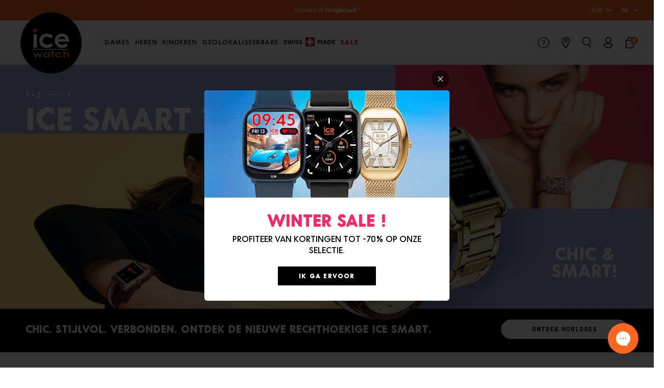

--- FILE ---
content_type: text/html; charset=utf-8
request_url: https://www.ice-watch.com/nl?gclid=EAIaIQobChMIpLLl1_mv5wIVzLTtCh1xLgEwEAAYASAAEgKQI_D_BwE
body_size: 65131
content:
<!DOCTYPE html>
<html class="no-js" lang="nl"> 
  <head><meta charset="utf-8" />
    <meta http-equiv="X-UA-Compatible" content="IE=edge" />
    <meta name="viewport" content="width=device-width, initial-scale=1.0, user-scalable=no" />
    <meta name="theme-color" content="#000000" />
    <link rel="canonical" href="https://www.ice-watch.com/nl" />
    <link rel="preconnect" href="https://cdn.shopify.com" crossorigin />
<link rel="modulepreload" href="//www.ice-watch.com/cdn/shop/t/4/assets/theme.min.js?v=83269840790308644601768207306" crossorigin="anonymous"><link rel="shortcut icon" href="//www.ice-watch.com/cdn/shop/files/logo-ice-watch.png?crop=center&height=32&v=1688636217&width=32" type="image/png" /><title>Ice-Watch | Officiële website - Kleurrijke en trendy horloges voor iedereen.</title><meta name="description" content="Ontdek het merk Ice-Watch! Een ruime keuze aan smartwatch, digitale en quartz horloges voor dames, heren, meisjes en jongens met originele, kleurrijke en trendy designs! Gratis verzending binnen 3-5 dagen, 2 jaar garantie, tevreden of terugbetaald!" />


<meta property="og:site_name" content="Ice-Watch">
<meta property="og:url" content="https://www.ice-watch.com/nl">
<meta property="og:title" content="Ice-Watch | Officiële website - Kleurrijke en trendy horloges voor iedereen.">
<meta property="og:type" content="website">
<meta property="og:description" content="Ontdek het merk Ice-Watch! Een ruime keuze aan smartwatch, digitale en quartz horloges voor dames, heren, meisjes en jongens met originele, kleurrijke en trendy designs! Gratis verzending binnen 3-5 dagen, 2 jaar garantie, tevreden of terugbetaald!"><meta property="og:image" content="http://www.ice-watch.com/cdn/shop/files/IW-BRAND_COVER-SOLDES-HIVER-1200x628.png?crop=center&height=600&v=1767370948&width=1200">
    <meta property="og:image:secure_url" content="https://www.ice-watch.com/cdn/shop/files/IW-BRAND_COVER-SOLDES-HIVER-1200x628.png?crop=center&height=600&v=1767370948&width=1200">
    <meta property="og:image:width" content="1200">
    <meta property="og:image:height" content="600">
    <meta property="og:image:alt" content="">

<meta name="twitter:site" content="@">
<meta name="twitter:card" content="summary_large_image">
<meta name="twitter:title" content="Ice-Watch | Officiële website - Kleurrijke en trendy horloges voor iedereen.">
<meta name="twitter:description" content="Ontdek het merk Ice-Watch! Een ruime keuze aan smartwatch, digitale en quartz horloges voor dames, heren, meisjes en jongens met originele, kleurrijke en trendy designs! Gratis verzending binnen 3-5 dagen, 2 jaar garantie, tevreden of terugbetaald!">
<script>window.performance && window.performance.mark && window.performance.mark('shopify.content_for_header.start');</script><meta id="shopify-digital-wallet" name="shopify-digital-wallet" content="/74133831993/digital_wallets/dialog">
<meta name="shopify-requires-components" content="true" product-ids="9468073541945">
<meta name="shopify-checkout-api-token" content="4a36dea716c2f32fcb317b0095ad8e03">
<meta id="in-context-paypal-metadata" data-shop-id="74133831993" data-venmo-supported="false" data-environment="production" data-locale="nl_NL" data-paypal-v4="true" data-currency="EUR">
<link rel="alternate" hreflang="x-default" href="https://www.ice-watch.com/">
<link rel="alternate" hreflang="fr-BE" href="https://www.ice-watch.com/">
<link rel="alternate" hreflang="en-BE" href="https://www.ice-watch.com/en">
<link rel="alternate" hreflang="de-BE" href="https://www.ice-watch.com/de">
<link rel="alternate" hreflang="nl-BE" href="https://www.ice-watch.com/nl">
<link rel="alternate" hreflang="es-BE" href="https://www.ice-watch.com/es">
<link rel="alternate" hreflang="it-BE" href="https://www.ice-watch.com/it">
<script async="async" src="/checkouts/internal/preloads.js?locale=nl-BE"></script>
<link rel="preconnect" href="https://shop.app" crossorigin="anonymous">
<script async="async" src="https://shop.app/checkouts/internal/preloads.js?locale=nl-BE&shop_id=74133831993" crossorigin="anonymous"></script>
<script id="apple-pay-shop-capabilities" type="application/json">{"shopId":74133831993,"countryCode":"BE","currencyCode":"EUR","merchantCapabilities":["supports3DS"],"merchantId":"gid:\/\/shopify\/Shop\/74133831993","merchantName":"Ice-Watch","requiredBillingContactFields":["postalAddress","email","phone"],"requiredShippingContactFields":["postalAddress","email","phone"],"shippingType":"shipping","supportedNetworks":[],"total":{"type":"pending","label":"Ice-Watch","amount":"1.00"},"shopifyPaymentsEnabled":true,"supportsSubscriptions":false}</script>
<script id="shopify-features" type="application/json">{"accessToken":"4a36dea716c2f32fcb317b0095ad8e03","betas":["rich-media-storefront-analytics"],"domain":"www.ice-watch.com","predictiveSearch":true,"shopId":74133831993,"locale":"nl"}</script>
<script>var Shopify = Shopify || {};
Shopify.shop = "ice-watch-eu.myshopify.com";
Shopify.locale = "nl";
Shopify.currency = {"active":"EUR","rate":"1.0"};
Shopify.country = "BE";
Shopify.theme = {"name":"Ice watch","id":148734574905,"schema_name":"Ice Watch","schema_version":"5.0.0","theme_store_id":null,"role":"main"};
Shopify.theme.handle = "null";
Shopify.theme.style = {"id":null,"handle":null};
Shopify.cdnHost = "www.ice-watch.com/cdn";
Shopify.routes = Shopify.routes || {};
Shopify.routes.root = "/nl/";</script>
<script type="module">!function(o){(o.Shopify=o.Shopify||{}).modules=!0}(window);</script>
<script>!function(o){function n(){var o=[];function n(){o.push(Array.prototype.slice.apply(arguments))}return n.q=o,n}var t=o.Shopify=o.Shopify||{};t.loadFeatures=n(),t.autoloadFeatures=n()}(window);</script>
<script>
  window.ShopifyPay = window.ShopifyPay || {};
  window.ShopifyPay.apiHost = "shop.app\/pay";
  window.ShopifyPay.redirectState = null;
</script>
<script id="shop-js-analytics" type="application/json">{"pageType":"index"}</script>
<script defer="defer" async type="module" src="//www.ice-watch.com/cdn/shopifycloud/shop-js/modules/v2/client.init-shop-cart-sync_C6i3jkHJ.nl.esm.js"></script>
<script defer="defer" async type="module" src="//www.ice-watch.com/cdn/shopifycloud/shop-js/modules/v2/chunk.common_BswcWXXM.esm.js"></script>
<script type="module">
  await import("//www.ice-watch.com/cdn/shopifycloud/shop-js/modules/v2/client.init-shop-cart-sync_C6i3jkHJ.nl.esm.js");
await import("//www.ice-watch.com/cdn/shopifycloud/shop-js/modules/v2/chunk.common_BswcWXXM.esm.js");

  window.Shopify.SignInWithShop?.initShopCartSync?.({"fedCMEnabled":true,"windoidEnabled":true});

</script>
<script>
  window.Shopify = window.Shopify || {};
  if (!window.Shopify.featureAssets) window.Shopify.featureAssets = {};
  window.Shopify.featureAssets['shop-js'] = {"shop-cart-sync":["modules/v2/client.shop-cart-sync_CZ94901E.nl.esm.js","modules/v2/chunk.common_BswcWXXM.esm.js"],"init-fed-cm":["modules/v2/client.init-fed-cm_Bhxzq1Av.nl.esm.js","modules/v2/chunk.common_BswcWXXM.esm.js"],"init-windoid":["modules/v2/client.init-windoid_DaWlpY2d.nl.esm.js","modules/v2/chunk.common_BswcWXXM.esm.js"],"init-shop-email-lookup-coordinator":["modules/v2/client.init-shop-email-lookup-coordinator_gutOgwhz.nl.esm.js","modules/v2/chunk.common_BswcWXXM.esm.js"],"shop-cash-offers":["modules/v2/client.shop-cash-offers_CvzbeIcj.nl.esm.js","modules/v2/chunk.common_BswcWXXM.esm.js","modules/v2/chunk.modal_DrlAPDrt.esm.js"],"shop-button":["modules/v2/client.shop-button_C6AYsd0g.nl.esm.js","modules/v2/chunk.common_BswcWXXM.esm.js"],"shop-toast-manager":["modules/v2/client.shop-toast-manager_CNZwTRsQ.nl.esm.js","modules/v2/chunk.common_BswcWXXM.esm.js"],"avatar":["modules/v2/client.avatar_BTnouDA3.nl.esm.js"],"pay-button":["modules/v2/client.pay-button_D0CY5Z72.nl.esm.js","modules/v2/chunk.common_BswcWXXM.esm.js"],"init-shop-cart-sync":["modules/v2/client.init-shop-cart-sync_C6i3jkHJ.nl.esm.js","modules/v2/chunk.common_BswcWXXM.esm.js"],"shop-login-button":["modules/v2/client.shop-login-button_9WsqYXnS.nl.esm.js","modules/v2/chunk.common_BswcWXXM.esm.js","modules/v2/chunk.modal_DrlAPDrt.esm.js"],"init-customer-accounts-sign-up":["modules/v2/client.init-customer-accounts-sign-up_CsVy15L-.nl.esm.js","modules/v2/client.shop-login-button_9WsqYXnS.nl.esm.js","modules/v2/chunk.common_BswcWXXM.esm.js","modules/v2/chunk.modal_DrlAPDrt.esm.js"],"init-shop-for-new-customer-accounts":["modules/v2/client.init-shop-for-new-customer-accounts_BGMyI5yD.nl.esm.js","modules/v2/client.shop-login-button_9WsqYXnS.nl.esm.js","modules/v2/chunk.common_BswcWXXM.esm.js","modules/v2/chunk.modal_DrlAPDrt.esm.js"],"init-customer-accounts":["modules/v2/client.init-customer-accounts_BCKHF9sU.nl.esm.js","modules/v2/client.shop-login-button_9WsqYXnS.nl.esm.js","modules/v2/chunk.common_BswcWXXM.esm.js","modules/v2/chunk.modal_DrlAPDrt.esm.js"],"shop-follow-button":["modules/v2/client.shop-follow-button_CcVMvnCK.nl.esm.js","modules/v2/chunk.common_BswcWXXM.esm.js","modules/v2/chunk.modal_DrlAPDrt.esm.js"],"checkout-modal":["modules/v2/client.checkout-modal_DXQEEo_K.nl.esm.js","modules/v2/chunk.common_BswcWXXM.esm.js","modules/v2/chunk.modal_DrlAPDrt.esm.js"],"lead-capture":["modules/v2/client.lead-capture_DIAGFvma.nl.esm.js","modules/v2/chunk.common_BswcWXXM.esm.js","modules/v2/chunk.modal_DrlAPDrt.esm.js"],"shop-login":["modules/v2/client.shop-login_Dqs9bWtE.nl.esm.js","modules/v2/chunk.common_BswcWXXM.esm.js","modules/v2/chunk.modal_DrlAPDrt.esm.js"],"payment-terms":["modules/v2/client.payment-terms_BENis1BN.nl.esm.js","modules/v2/chunk.common_BswcWXXM.esm.js","modules/v2/chunk.modal_DrlAPDrt.esm.js"]};
</script>
<script>(function() {
  var isLoaded = false;
  function asyncLoad() {
    if (isLoaded) return;
    isLoaded = true;
    var urls = ["https:\/\/api.preproduct.io\/preproduct-embed.js?shop=ice-watch-eu.myshopify.com","https:\/\/dr4qe3ddw9y32.cloudfront.net\/awin-shopify-integration-code.js?aid=38756\u0026v=shopifyApp_5.2.3\u0026ts=1760519640962\u0026shop=ice-watch-eu.myshopify.com","https:\/\/cdn.nfcube.com\/instafeed-011e0a2c74e5c03b0b90fa34a076b5f1.js?shop=ice-watch-eu.myshopify.com"];
    for (var i = 0; i < urls.length; i++) {
      var s = document.createElement('script');
      s.type = 'text/javascript';
      s.async = true;
      s.src = urls[i];
      var x = document.getElementsByTagName('script')[0];
      x.parentNode.insertBefore(s, x);
    }
  };
  if(window.attachEvent) {
    window.attachEvent('onload', asyncLoad);
  } else {
    window.addEventListener('load', asyncLoad, false);
  }
})();</script>
<script id="__st">var __st={"a":74133831993,"offset":3600,"reqid":"fb83ce62-7519-4ef0-ad63-ececac4c0b14-1768930709","pageurl":"www.ice-watch.com\/nl?gclid=EAIaIQobChMIpLLl1_mv5wIVzLTtCh1xLgEwEAAYASAAEgKQI_D_BwE","u":"658cfbf219be","p":"home"};</script>
<script>window.ShopifyPaypalV4VisibilityTracking = true;</script>
<script id="captcha-bootstrap">!function(){'use strict';const t='contact',e='account',n='new_comment',o=[[t,t],['blogs',n],['comments',n],[t,'customer']],c=[[e,'customer_login'],[e,'guest_login'],[e,'recover_customer_password'],[e,'create_customer']],r=t=>t.map((([t,e])=>`form[action*='/${t}']:not([data-nocaptcha='true']) input[name='form_type'][value='${e}']`)).join(','),a=t=>()=>t?[...document.querySelectorAll(t)].map((t=>t.form)):[];function s(){const t=[...o],e=r(t);return a(e)}const i='password',u='form_key',d=['recaptcha-v3-token','g-recaptcha-response','h-captcha-response',i],f=()=>{try{return window.sessionStorage}catch{return}},m='__shopify_v',_=t=>t.elements[u];function p(t,e,n=!1){try{const o=window.sessionStorage,c=JSON.parse(o.getItem(e)),{data:r}=function(t){const{data:e,action:n}=t;return t[m]||n?{data:e,action:n}:{data:t,action:n}}(c);for(const[e,n]of Object.entries(r))t.elements[e]&&(t.elements[e].value=n);n&&o.removeItem(e)}catch(o){console.error('form repopulation failed',{error:o})}}const l='form_type',E='cptcha';function T(t){t.dataset[E]=!0}const w=window,h=w.document,L='Shopify',v='ce_forms',y='captcha';let A=!1;((t,e)=>{const n=(g='f06e6c50-85a8-45c8-87d0-21a2b65856fe',I='https://cdn.shopify.com/shopifycloud/storefront-forms-hcaptcha/ce_storefront_forms_captcha_hcaptcha.v1.5.2.iife.js',D={infoText:'Beschermd door hCaptcha',privacyText:'Privacy',termsText:'Voorwaarden'},(t,e,n)=>{const o=w[L][v],c=o.bindForm;if(c)return c(t,g,e,D).then(n);var r;o.q.push([[t,g,e,D],n]),r=I,A||(h.body.append(Object.assign(h.createElement('script'),{id:'captcha-provider',async:!0,src:r})),A=!0)});var g,I,D;w[L]=w[L]||{},w[L][v]=w[L][v]||{},w[L][v].q=[],w[L][y]=w[L][y]||{},w[L][y].protect=function(t,e){n(t,void 0,e),T(t)},Object.freeze(w[L][y]),function(t,e,n,w,h,L){const[v,y,A,g]=function(t,e,n){const i=e?o:[],u=t?c:[],d=[...i,...u],f=r(d),m=r(i),_=r(d.filter((([t,e])=>n.includes(e))));return[a(f),a(m),a(_),s()]}(w,h,L),I=t=>{const e=t.target;return e instanceof HTMLFormElement?e:e&&e.form},D=t=>v().includes(t);t.addEventListener('submit',(t=>{const e=I(t);if(!e)return;const n=D(e)&&!e.dataset.hcaptchaBound&&!e.dataset.recaptchaBound,o=_(e),c=g().includes(e)&&(!o||!o.value);(n||c)&&t.preventDefault(),c&&!n&&(function(t){try{if(!f())return;!function(t){const e=f();if(!e)return;const n=_(t);if(!n)return;const o=n.value;o&&e.removeItem(o)}(t);const e=Array.from(Array(32),(()=>Math.random().toString(36)[2])).join('');!function(t,e){_(t)||t.append(Object.assign(document.createElement('input'),{type:'hidden',name:u})),t.elements[u].value=e}(t,e),function(t,e){const n=f();if(!n)return;const o=[...t.querySelectorAll(`input[type='${i}']`)].map((({name:t})=>t)),c=[...d,...o],r={};for(const[a,s]of new FormData(t).entries())c.includes(a)||(r[a]=s);n.setItem(e,JSON.stringify({[m]:1,action:t.action,data:r}))}(t,e)}catch(e){console.error('failed to persist form',e)}}(e),e.submit())}));const S=(t,e)=>{t&&!t.dataset[E]&&(n(t,e.some((e=>e===t))),T(t))};for(const o of['focusin','change'])t.addEventListener(o,(t=>{const e=I(t);D(e)&&S(e,y())}));const B=e.get('form_key'),M=e.get(l),P=B&&M;t.addEventListener('DOMContentLoaded',(()=>{const t=y();if(P)for(const e of t)e.elements[l].value===M&&p(e,B);[...new Set([...A(),...v().filter((t=>'true'===t.dataset.shopifyCaptcha))])].forEach((e=>S(e,t)))}))}(h,new URLSearchParams(w.location.search),n,t,e,['guest_login'])})(!0,!0)}();</script>
<script integrity="sha256-4kQ18oKyAcykRKYeNunJcIwy7WH5gtpwJnB7kiuLZ1E=" data-source-attribution="shopify.loadfeatures" defer="defer" src="//www.ice-watch.com/cdn/shopifycloud/storefront/assets/storefront/load_feature-a0a9edcb.js" crossorigin="anonymous"></script>
<script crossorigin="anonymous" defer="defer" src="//www.ice-watch.com/cdn/shopifycloud/storefront/assets/shopify_pay/storefront-65b4c6d7.js?v=20250812"></script>
<script data-source-attribution="shopify.dynamic_checkout.dynamic.init">var Shopify=Shopify||{};Shopify.PaymentButton=Shopify.PaymentButton||{isStorefrontPortableWallets:!0,init:function(){window.Shopify.PaymentButton.init=function(){};var t=document.createElement("script");t.src="https://www.ice-watch.com/cdn/shopifycloud/portable-wallets/latest/portable-wallets.nl.js",t.type="module",document.head.appendChild(t)}};
</script>
<script data-source-attribution="shopify.dynamic_checkout.buyer_consent">
  function portableWalletsHideBuyerConsent(e){var t=document.getElementById("shopify-buyer-consent"),n=document.getElementById("shopify-subscription-policy-button");t&&n&&(t.classList.add("hidden"),t.setAttribute("aria-hidden","true"),n.removeEventListener("click",e))}function portableWalletsShowBuyerConsent(e){var t=document.getElementById("shopify-buyer-consent"),n=document.getElementById("shopify-subscription-policy-button");t&&n&&(t.classList.remove("hidden"),t.removeAttribute("aria-hidden"),n.addEventListener("click",e))}window.Shopify?.PaymentButton&&(window.Shopify.PaymentButton.hideBuyerConsent=portableWalletsHideBuyerConsent,window.Shopify.PaymentButton.showBuyerConsent=portableWalletsShowBuyerConsent);
</script>
<script data-source-attribution="shopify.dynamic_checkout.cart.bootstrap">document.addEventListener("DOMContentLoaded",(function(){function t(){return document.querySelector("shopify-accelerated-checkout-cart, shopify-accelerated-checkout")}if(t())Shopify.PaymentButton.init();else{new MutationObserver((function(e,n){t()&&(Shopify.PaymentButton.init(),n.disconnect())})).observe(document.body,{childList:!0,subtree:!0})}}));
</script>
<link id="shopify-accelerated-checkout-styles" rel="stylesheet" media="screen" href="https://www.ice-watch.com/cdn/shopifycloud/portable-wallets/latest/accelerated-checkout-backwards-compat.css" crossorigin="anonymous">
<style id="shopify-accelerated-checkout-cart">
        #shopify-buyer-consent {
  margin-top: 1em;
  display: inline-block;
  width: 100%;
}

#shopify-buyer-consent.hidden {
  display: none;
}

#shopify-subscription-policy-button {
  background: none;
  border: none;
  padding: 0;
  text-decoration: underline;
  font-size: inherit;
  cursor: pointer;
}

#shopify-subscription-policy-button::before {
  box-shadow: none;
}

      </style>

<script>window.performance && window.performance.mark && window.performance.mark('shopify.content_for_header.end');</script>
<style type="text/css">
  :root {--product-color-zilver: #ededed;--product-color-beige: #f5f5dc;--product-color-wit: #ffffff;--product-color-blauw: #5790ff;--product-color-bruin: #cdb097;--product-color-grijs: #999999;--product-color-geel: #fffe94;--product-color-paars: #d6c9ff;--product-color-zwart: #000000;--product-color-goud: #ffd700;--product-color-oranje: #ff6720;--product-color-rose-gold: #f8b996;--product-color-roze: #ffcbcb;--product-color-rood: #f97070;--product-color-turkoois: #bef2e6;--product-color-groen: #88d07b;}
</style>

<link href="//www.ice-watch.com/cdn/shop/t/4/assets/vendor@theme.min.css?v=21144572887513458301763388782" rel="stylesheet" type="text/css" media="all" />
  <link href="//www.ice-watch.com/cdn/shop/t/4/assets/theme.min.css?v=19171701476242324801768207306" rel="stylesheet" type="text/css" media="all" />
<link rel="prefetch" href="//www.ice-watch.com/cdn/shop/t/4/assets/vendor@product.min.css?v=129448540555058437491763388782" as="style">
  <link rel="prefetch" href="//www.ice-watch.com/cdn/shop/t/4/assets/product.min.css?v=70287963236187280981747295824" as="style"><script>
      document.documentElement.className = document.documentElement.className.replace('no-js', 'js');

      window.theme = {
        strings: {
          product: {
            addToCart: "Aan winkelwagen toevoegen",
            success: "Product toegevoegd !",
            outOfStock: "Geen voorraad meer",
            emailAlert: "Laat het mij",
            unavailable: "Niet beschikbaar"
          },
          cart: {
            product: "Product",
            products: "producten",
            priceUnit: "of {{ quantity }}X{{ price_unit }}",
            gift: "Gratis geschenk",
            gifts: "Gratis geschenken"
          },
          customers: {
            profile: {
              success: "Het profiel is succesvol bijgewerkt",
              error: "Fout bij updaten van profiel"
            }
          },
          newsletter: {
            success: "Bedankt voor uw registratie.",
            error: "Fout tijdens registratie."
          }
        },

        settings: {
          cartDelivery: {
          amount: 6500,
          message: "Meer dan [amount] om te profiteren van [[gratis levering]]",
          success: "U profiteert van [[gratis levering]]"
        },
          cartDrawer: true,
          uniqartSections: "cart-lines",
          shopName: "ice-watch",
          shopLocale: "nl",
          moneyFormat: "{{amount_with_comma_separator}}€",
          moneyWithCurrencyFormat: "{{amount_with_comma_separator}}€"
        },

        user: {
          cart: {"note":null,"attributes":{},"original_total_price":0,"total_price":0,"total_discount":0,"total_weight":0.0,"item_count":0,"items":[],"requires_shipping":false,"currency":"EUR","items_subtotal_price":0,"cart_level_discount_applications":[],"checkout_charge_amount":0},
          jwt: null
        },

        routes: {
          rootPath: "\/nl\/",
          currentUrl: "\/nl",
          currentFullUrl: "\/nl",
          cartUrl: "\/nl\/cart",
          cartAddUrl: "\/nl\/cart\/add",
          cartChangeUrl: "\/nl\/cart\/change",
          cartClearUrl: "\/nl\/cart\/clear",
          cartUpdateUrl: "\/nl\/cart\/update",
          predictiveSearchUrl: "\/nl\/search\/suggest",
          productPath: "\/nl\/products\/",
          productRecommendationsUrl: "\/nl\/recommendations\/products",
          searchUrl: "\/nl\/search",
          customerApiUrl: "https:\/\/icewatcheu.symback.unique.paris\/api\/acf\/customer\/"
        }
      };
    </script>
<script type="module" src="//www.ice-watch.com/cdn/shop/t/4/assets/theme.min.js?v=83269840790308644601768207306" crossorigin="anonymous"></script><link rel="prefetch" href="//www.ice-watch.com/cdn/shop/t/4/assets/product.min.js?v=79630541303066939081756386817" as="script"><script>
!function(){if(!window.klaviyo){window._klOnsite=window._klOnsite||[];try{window.klaviyo=new Proxy({},{get:function(n,i){return"push"===i?function(){var n;(n=window._klOnsite).push.apply(n,arguments)}:function(){for(var n=arguments.length,o=new Array(n),w=0;w<n;w++)o[w]=arguments[w];var t="function"==typeof o[o.length-1]?o.pop():void 0,e=new Promise((function(n){window._klOnsite.push([i].concat(o,[function(i){t&&t(i),n(i)}]))}));return e}}})}catch(n){window.klaviyo=window.klaviyo||[],window.klaviyo.push=function(){var n;(n=window._klOnsite).push.apply(n,arguments)}}}}();
</script>
<!-- BEGIN app block: shopify://apps/klaviyo-email-marketing-sms/blocks/klaviyo-onsite-embed/2632fe16-c075-4321-a88b-50b567f42507 -->












  <script async src="https://static.klaviyo.com/onsite/js/RP4hwa/klaviyo.js?company_id=RP4hwa"></script>
  <script>!function(){if(!window.klaviyo){window._klOnsite=window._klOnsite||[];try{window.klaviyo=new Proxy({},{get:function(n,i){return"push"===i?function(){var n;(n=window._klOnsite).push.apply(n,arguments)}:function(){for(var n=arguments.length,o=new Array(n),w=0;w<n;w++)o[w]=arguments[w];var t="function"==typeof o[o.length-1]?o.pop():void 0,e=new Promise((function(n){window._klOnsite.push([i].concat(o,[function(i){t&&t(i),n(i)}]))}));return e}}})}catch(n){window.klaviyo=window.klaviyo||[],window.klaviyo.push=function(){var n;(n=window._klOnsite).push.apply(n,arguments)}}}}();</script>

  




  <script>
    window.klaviyoReviewsProductDesignMode = false
  </script>







<!-- END app block --><!-- BEGIN app block: shopify://apps/addingwell/blocks/aw-gtm/c8ed21e7-0ac8-4249-8c91-cbdde850b5b8 --><script
  type="module"
>
  setTimeout(async function () {
    const keySessionStorage = 'aw_settings';
    let __AW__settings = JSON.parse(sessionStorage.getItem(keySessionStorage));
    if(!__AW__settings) {
      const awSettings = await fetch(
              "/apps/addingwell-proxy",
              {
                method: "GET",
                redirect: "follow",
                headers: {'Content-Type': 'application/json', 'Access-Control-Allow-Origin': '*'}
              }
      );
      if (awSettings.ok) {
        __AW__settings = await awSettings.json();
        sessionStorage.setItem(keySessionStorage, JSON.stringify(__AW__settings));
      } else {
        console.error('Addingwell - Loading proxy error', awSettings.status);
        return;
      }
    }

    if(__AW__settings.insertGtmTag && __AW__settings.gtmId) {
      let __AW__gtmUrl = 'https://www.googletagmanager.com/gtm.js';
      let __AW__isAddingwellCdn = false;
      if(__AW__settings.insertGtmUrl && __AW__settings.gtmUrl) {
        __AW__gtmUrl = __AW__settings.gtmUrl;
        __AW__isAddingwellCdn = __AW__settings.isAddingwellCdn;
      }

      (function(w,d,s,l,i){
        w[l]=w[l]||[];w[l].push({'gtm.start':new Date().getTime(),event:'gtm.js'});
        var f=d.getElementsByTagName(s)[0],j=d.createElement(s),dl=l!='dataLayer'?'&l='+l:'';
        j.async=true;
        j.src=`${__AW__gtmUrl}?${__AW__isAddingwellCdn ? 'awl' : 'id'}=`+(__AW__isAddingwellCdn ? i.replace(/^GTM-/, '') : i)+dl;f.parentNode.insertBefore(j,f);
      })(window,document,'script',`${__AW__settings.dataLayerVariableName}`,`${__AW__settings.gtmId}`);
    }

    const __AW__getEventNameWithSuffix = (eventName) => {
      return eventName + (__AW__settings.dataLayerEventSuffix ? "_" + __AW__settings.dataLayerEventSuffix : "");
    }

    if(__AW__settings.enableDataLayer) {
      const MAX_ITEMS_BATCH = 10;
      const sendBatchEvents = (items, eventName, eventObject) => {
        let batch = [];
        for(let i  = 0; i < items.length; i++) {
          batch.push(items[i]);
          if(batch.length === MAX_ITEMS_BATCH || i === items.length - 1) {
            const eventClone = {
              ...eventObject,
              ecommerce: {
                ...eventObject.ecommerce,
                items: [...batch]
              }
            };
            window[__AW__settings.dataLayerVariableName].push({ ecommerce: null });
            window[__AW__settings.dataLayerVariableName].push({
              ...{'event': __AW__getEventNameWithSuffix(eventName)},
              ...eventClone
            });

            batch = [];
          }
        }
      }

      function __AW__filterNullOrEmpty(obj) {
        let filteredObj = {};

        for (let key in obj) {
          if (obj.hasOwnProperty(key)) {
            let value = obj[key];

            // If value is an object (and not null), recursively filter sub-elements
            if (typeof value === "object" && value !== null && value !== undefined) {
              let filteredSubObject = __AW__filterNullOrEmpty(value);

              // Add the filtered sub-object only if it's not empty
              if (Object.keys(filteredSubObject).length > 0) {
                filteredObj[key] = filteredSubObject;
              }
            } else {
              // Add the value only if it's neither null nor an empty string
              if (value !== null && value !== "" && value !== undefined) {
                filteredObj[key] = value;
              }
            }
          }
        }
        return filteredObj;
      }

      function getPageType(value) {
        const pageTypeMapping = {
          404: '404',
          article: 'article',
          blog: 'blog',
          cart: 'cart',
          collection: 'collection',
          gift_card: 'gift_card',
          index: 'homepage',
          product: 'product',
          search: 'searchresults',
          'customers/login': 'login',
          'customers/register': 'sign_up'
        };
        return pageTypeMapping[value] || 'other';
      }

      function pushDataLayerEvents() {
        window[__AW__settings.dataLayerVariableName] = window[__AW__settings.dataLayerVariableName] || [];  // init data layer if doesn't already exist
        const templateName = "index";
        const moneyFormat = "{{amount_with_comma_separator}}€";

        const getFormattedPrice = (price) => {
          let formattedPrice = price;
          if(moneyFormat.indexOf("amount_with_period_and_space_separator") > -1) {
            formattedPrice = price.replace(' ', '');
          } else if(moneyFormat.indexOf("amount_with_space_separator") > -1) {
            formattedPrice = price.replace(' ', '').replace(',', '.');
          } else if(moneyFormat.indexOf("amount_no_decimals_with_space_separator") > -1) {
            formattedPrice = price.replace(' ', '');
          } else if(moneyFormat.indexOf("amount_with_apostrophe_separator") > -1) {
            formattedPrice = price.replace('\'', '');
          } else if(moneyFormat.indexOf("amount_no_decimals_with_comma_separator") > -1) {
            formattedPrice = price.replace('.', '');
          } else if(moneyFormat.indexOf("amount_with_comma_separator") > -1) {
            formattedPrice = price.replace('.', '').replace(',', '.');
          } else if(moneyFormat.indexOf("amount_no_decimals") > -1) {
            formattedPrice = price.replace(',', '');
          } else if(moneyFormat.indexOf("amount") > -1) {
            formattedPrice = price.replace(',', '');
          } else {
            formattedPrice = price.replace('.', '').replace(",", ".");
          }
          return parseFloat(formattedPrice);
        };
        /**********************
         * DATALAYER SECTIONS
         ***********************/
        /**
         * DATALAYER: User Data
         * Build user_data properties.
         */
        let newCustomer = true;
        window.__AW__UserData = {
          user_data: {
            new_customer: newCustomer,
          }
        };

        

        window.__AW__UserData = __AW__filterNullOrEmpty(window.__AW__UserData);
        
        // Ajout du hash SHA256 des champs sensibles de user_data (version robuste)
        async function sha256(str) {
          if (!str) return undefined;
          if (!(window.crypto && window.crypto.subtle)) {
            console.error('Crypto.subtle non supporté, hash impossible pour :', str);
            return undefined;
          }
          try {
            const buf = await window.crypto.subtle.digest('SHA-256', new TextEncoder().encode(str));
            return Array.from(new Uint8Array(buf)).map(x => x.toString(16).padStart(2, '0')).join('');
          } catch (e) {
            console.error('Erreur lors du hash SHA256 pour', str, e);
            return undefined;
          }
        }
        async function getUserDataHash(user_data) {
          const hashObj = {};
          if (!user_data) return hashObj;
          try {
            if (user_data.email_address) hashObj.email_address = await sha256(user_data.email_address);
            if (user_data.phone_number) hashObj.phone_number = await sha256(user_data.phone_number);
            if (user_data.address && typeof user_data.address === 'object') {
              hashObj.address = {};
              if (user_data.address.first_name) hashObj.address.first_name = await sha256(user_data.address.first_name);
              if (user_data.address.last_name) hashObj.address.last_name = await sha256(user_data.address.last_name);
              if (user_data.address.street) hashObj.address.street = await sha256(user_data.address.street);
              if (user_data.address.city) hashObj.address.city = await sha256(user_data.address.city);
              if (user_data.address.region) hashObj.address.region = await sha256(user_data.address.region);
              if (user_data.address.postal_code) hashObj.address.postal_code = await sha256(user_data.address.postal_code);
              if (user_data.address.country) hashObj.address.country = await sha256(user_data.address.country);
            }
          } catch (e) {
            console.error('Erreur lors du hash user_data_hashed', e);
          }
          return __AW__filterNullOrEmpty(hashObj);
        }
        (async function() {
          if (window.__AW__UserData && window.__AW__UserData.user_data) {
            window.__AW__UserData.user_data_hashed = await getUserDataHash(window.__AW__UserData.user_data);
          }
        })();
        
        window.__AW__UserData["page_type"] = getPageType(templateName);
        window[__AW__settings.dataLayerVariableName].push(window.__AW__UserData);

        window[__AW__settings.dataLayerVariableName].push({"event": __AW__getEventNameWithSuffix("page_view")});


        /**
         * DATALAYER: 404 Pages
         * Fire on 404 Pages */
        


        /**
         * DATALAYER: Blog Articles
         * Fire on Blog Article Pages */
        

        

        

        /** DATALAYER: Product List Page (Collections, Category)
         * Fire on all product listing pages. */

        const __AW__transformNumberToString = (value) => {
          if (value !== null && value !== undefined && typeof value === 'number') {
            return value.toString();
          }
          /** By Default return the current value */
          return value;
        };

        let discountPrice = 0.00;
        


        window.__AW__slaveShopifyCart = {"note":null,"attributes":{},"original_total_price":0,"total_price":0,"total_discount":0,"total_weight":0.0,"item_count":0,"items":[],"requires_shipping":false,"currency":"EUR","items_subtotal_price":0,"cart_level_discount_applications":[],"checkout_charge_amount":0};
        /** DATALAYER: Product Page
         * Fire on all Product View pages. */
        

        /** DATALAYER: Cart View
         * Fire anytime a user views their cart (non-dynamic) */
        

        let drawerCartAlreadyOpened = false;
        function observeCartDrawerOpen() {
          const cartDrawer = document.querySelector("cart-drawer");
          if (!cartDrawer) return;

          const observer = new MutationObserver(() => {
            const isOpen = cartDrawer.classList.contains("active") || cartDrawer.hasAttribute("open");
            if (isOpen && !drawerCartAlreadyOpened) {
              // Delayed view_cart to ensure to have cart update
              setTimeout(() => {
                drawerCartAlreadyOpened = true;
                const ecommerceDataLayer = {
                  ecommerce: {
                    currency: __AW__slaveShopifyCart.currency,
                    value: __AW__slaveShopifyCart.total_price / 100,
                    items: __AW__slaveShopifyCart.items.map(item => {
                      const price = (item.discounted_price ?? item.price) / 100;
                      const discount = (item.price - (item.discounted_price ?? 0)) / 100;
                      let coupon = "";
                      if (Array.isArray(item?.discounts)) {
                        coupon = item.discounts
                                .filter(discount => typeof discount?.title === 'string')
                                .map(discount => discount.title)
                                .join(', ');
                      }
                      return {
                        item_id: __AW__transformNumberToString(item.product_id),
                        item_variant: item.variant_title,
                        item_variant_title: item.variant_title,
                        item_variant_id: __AW__transformNumberToString(item.variant_id),
                        item_product_id: __AW__transformNumberToString(item.product_id),
                        item_product_title: item.product_title,
                        item_name: item.product_title,
                        price: price,
                        discount: discount,
                        item_brand: item.vendor,
                        item_category: item.product_type,
                        item_list_name: item.collection || '',
                        item_list_id: '',
                        quantity: item.quantity,
                        sku: __AW__transformNumberToString(item.sku),
                        coupon: coupon,
                        url: item.url
                      };
                    })
                  }
                };
                window[__AW__settings.dataLayerVariableName].push({ ecommerce: null });
                window[__AW__settings.dataLayerVariableName].push({
                  ...{'event': __AW__getEventNameWithSuffix('view_cart')},
                  ...ecommerceDataLayer
                });
              }, 1000)

            }

            if (!isOpen) {
              drawerCartAlreadyOpened = false;
            }
          });

          observer.observe(cartDrawer, {
            attributes: true,
            attributeFilter: ['class', 'open']
          });
        }

        observeCartDrawerOpen()


        /** DATALAYER: Search Results */
        var searchPage = new RegExp("search", "g");
        if(document.location.pathname.match(searchPage)){
          var __AW__items = [];
          

          const awEcommerceSearch = {
            search_term: null,
            results_count: null,
            ecommerce: {
              items : []
            }
          };
          sendBatchEvents(__AW__items, "search", awEcommerceSearch);
        }


        const cartRegex = /\/cart\/(add|change|update)(\.js|\.json)?(\?.*)?$/;
        const pendingCartEventName = "aw_pending_cart_event";

        if(sessionStorage.getItem(pendingCartEventName)) {
          scheduleCartSync();
        }

        if (!window.__AW__patchedFetch) {
          window.__AW__patchedFetch = true;
          patchFetch();
        }

        if (!window.__AW__patchedXHR) {
          window.__AW__patchedXHR = true ;
          patchXhr();
        }

        function patchXhr() {
          const Native = window.XMLHttpRequest;

          class WrappedXHR extends Native {
            send(body) {
              this.addEventListener('load', () => {
                try {
                  const abs = this.responseURL || '';
                  const u = new URL(abs, location.origin);
                  const mt = u.pathname + (u.search || '');
                  if (this.status === 200 && cartRegex.test(mt)) {
                    scheduleCartSync();
                  }
                } catch (e) {
                  console.error('[AW] XHR handler error', e);
                }
              });
              return super.send(body);
            }
          }

          Object.setPrototypeOf(WrappedXHR, Native);
          window.XMLHttpRequest = WrappedXHR;
        }

        function patchFetch() {
          const previousFetch = window.fetch;
          window.fetch = async function (...args) {
            const [resource] = args;
            try {
              if (typeof resource !== 'string') {
                console.error('Invalid resource type');
                return previousFetch.apply(this, args);
              }

              if (cartRegex.test(resource)) {
                const response = await previousFetch.apply(this, args);
                if (response.ok) {
                  scheduleCartSync();
                } else {
                  console.warn(`Fetch for ${resource} failed with status: ${response.status}`);
                }
                return response;
              }
            } catch (error) {
              console.error('[AW] Fetch Wrapper Error:', error);
            }

            return previousFetch.apply(this, args);
          };
        }

        let awCartRunning = false;

        function scheduleCartSync() {
          if (awCartRunning) return;
          awCartRunning = true;

          try {
            const snapshot = JSON.stringify(window.__AW__slaveShopifyCart ?? { items: [] });
            sessionStorage.setItem(pendingCartEventName, snapshot);
          } catch (e) {
            console.warn('[AW] snapshot error', e);
          }

          void runCartSyncOnce().finally(() => {
            sessionStorage.removeItem(pendingCartEventName);
            awCartRunning = false;
          });
        }

        async function runCartSyncOnce() {
          try {
            const response = await fetch(`${window.Shopify.routes.root || "/"}cart.js?adw=1`, {
              credentials: 'same-origin',
              headers: { 'Accept': 'application/json' }
            });
            if (!response.ok) throw new Error('HTTP ' + response.status);

            const newCart = await response.json();
            compareCartData(newCart);
          } catch (error) {
            console.error('[AW] Error fetching /cart.js (singleton):', error);
          }
        }

        function compareCartData(newCartData) {
          const oldCartData = sessionStorage.getItem(pendingCartEventName) ? JSON.parse(sessionStorage.getItem(pendingCartEventName)) : { items: [] };
          newCartData = newCartData || {items: []};
          const oldItems = new Map(oldCartData.items.map(item => [item.id, item]));
          const newItems = new Map(newCartData.items.map(item => [item.id, item]));

          newItems.forEach((newItem, key) => {
            const oldItem = oldItems.get(key);
            const eventName = "add_to_cart";
            if (!oldItem) {
              handleCartDataLayer(eventName, newItem.quantity, newItem);
            } else if (newItem.quantity > oldItem.quantity) {
              handleCartDataLayer(eventName, newItem.quantity - oldItem.quantity, newItem);
            }
          });

          oldItems.forEach((oldItem, key) => {
            const newItem = newItems.get(key);
            const eventName = "remove_from_cart";
            if (!newItem) {
              handleCartDataLayer(eventName, oldItem.quantity, oldItem);
            } else if (oldItem.quantity > newItem.quantity) {
              handleCartDataLayer(eventName, oldItem.quantity - newItem.quantity, newItem);
            }
          });
          sessionStorage.removeItem(pendingCartEventName);
          __AW__slaveShopifyCart = newCartData;
        }

        function handleCartDataLayer(eventName, quantity, item) {
          const price = (item.discounted_price ?? item.price) / 100;
          const discount = (item.price - (item.discounted_price ?? 0)) / 100;
          const totalValue = price * quantity;
          let coupon = "";
          if(Array.isArray(item?.discounts)) {
            coupon = item.discounts
                    .filter(discount => typeof discount?.title === 'string')
                    .map(discount => discount.title)
                    .join(', ');
          }

          const ecommerceCart = {
            ecommerce: {
              currency: "EUR",
              value: totalValue,
              items: [{
                item_id: __AW__transformNumberToString(item.product_id),
                item_variant: item.variant_title || "Default Variant",
                item_variant_id: __AW__transformNumberToString(item.variant_id),
                item_variant_title: item.variant_title || "Default Variant",
                item_name: item.product_title,
                item_product_id: __AW__transformNumberToString(item.product_id),
                item_product_title: item.product_title,
                sku: __AW__transformNumberToString(item.sku),
                discount: discount,
                price: price,
                item_brand: item.vendor,
                item_category: item.product_type,
                quantity: quantity,
                coupon: coupon,
                url: item?.url
              }]
            }
          };

          window[__AW__settings.dataLayerVariableName].push({ ecommerce: null });
          window[__AW__settings.dataLayerVariableName].push({
            ...{ 'event': __AW__getEventNameWithSuffix(eventName) },
            ...ecommerceCart
          });

        }
      }

      if (document.readyState === 'loading') {
        // document still loading...
        document.addEventListener('DOMContentLoaded', () => {
          pushDataLayerEvents();
        });
      } else {
        // already loaded, chocs away!
        pushDataLayerEvents();
      }
    }
  }, 0);
</script>


<!-- END app block --><!-- BEGIN app block: shopify://apps/gorgias-live-chat-helpdesk/blocks/gorgias/a66db725-7b96-4e3f-916e-6c8e6f87aaaa -->
<script defer data-gorgias-loader-chat src="https://config.gorgias.chat/bundle-loader/shopify/ice-watch-eu.myshopify.com"></script>


<script defer data-gorgias-loader-convert  src="https://content.9gtb.com/loader.js"></script>


<script defer data-gorgias-loader-mailto-replace  src="https://config.gorgias.help/api/contact-forms/replace-mailto-script.js?shopName=ice-watch-eu"></script>


<!-- END app block --><!-- BEGIN app block: shopify://apps/t-lab-ai-language-translate/blocks/custom_translations/b5b83690-efd4-434d-8c6a-a5cef4019faf --><!-- BEGIN app snippet: custom_translation_scripts --><script>
(()=>{var o=/\([0-9]+?\)$/,M=/\r?\n|\r|\t|\xa0|\u200B|\u200E|&nbsp;| /g,v=/<\/?[a-z][\s\S]*>/i,t=/^(https?:\/\/|\/\/)[^\s/$.?#].[^\s]*$/i,k=/\{\{\s*([a-zA-Z_]\w*)\s*\}\}/g,p=/\{\{\s*([a-zA-Z_]\w*)\s*\}\}/,r=/^(https:)?\/\/cdn\.shopify\.com\/(.+)\.(png|jpe?g|gif|webp|svgz?|bmp|tiff?|ico|avif)/i,e=/^(https:)?\/\/cdn\.shopify\.com/i,a=/\b(?:https?|ftp)?:?\/\/?[^\s\/]+\/[^\s]+\.(?:png|jpe?g|gif|webp|svgz?|bmp|tiff?|ico|avif)\b/i,I=/url\(['"]?(.*?)['"]?\)/,m="__label:",i=document.createElement("textarea"),u={t:["src","data-src","data-source","data-href","data-zoom","data-master","data-bg","base-src"],i:["srcset","data-srcset"],o:["href","data-href"],u:["href","data-href","data-src","data-zoom"]},g=new Set(["img","picture","button","p","a","input"]),h=16.67,s=function(n){return n.nodeType===Node.ELEMENT_NODE},c=function(n){return n.nodeType===Node.TEXT_NODE};function w(n){return r.test(n.trim())||a.test(n.trim())}function b(n){return(n=>(n=n.trim(),t.test(n)))(n)||e.test(n.trim())}var l=function(n){return!n||0===n.trim().length};function j(n){return i.innerHTML=n,i.value}function T(n){return A(j(n))}function A(n){return n.trim().replace(o,"").replace(M,"").trim()}var _=1e3;function D(n){n=n.trim().replace(M,"").replace(/&amp;/g,"&").replace(/&gt;/g,">").replace(/&lt;/g,"<").trim();return n.length>_?N(n):n}function E(n){return n.trim().toLowerCase().replace(/^https:/i,"")}function N(n){for(var t=5381,r=0;r<n.length;r++)t=(t<<5)+t^n.charCodeAt(r);return(t>>>0).toString(36)}function f(n){for(var t=document.createElement("template"),r=(t.innerHTML=n,["SCRIPT","IFRAME","OBJECT","EMBED","LINK","META"]),e=/^(on\w+|srcdoc|style)$/i,a=document.createTreeWalker(t.content,NodeFilter.SHOW_ELEMENT),i=a.nextNode();i;i=a.nextNode()){var o=i;if(r.includes(o.nodeName))o.remove();else for(var u=o.attributes.length-1;0<=u;--u)e.test(o.attributes[u].name)&&o.removeAttribute(o.attributes[u].name)}return t.innerHTML}function d(n,t,r){void 0===r&&(r=20);for(var e=n,a=0;e&&e.parentElement&&a<r;){for(var i=e.parentElement,o=0,u=t;o<u.length;o++)for(var s=u[o],c=0,l=s.l;c<l.length;c++){var f=l[c];switch(f.type){case"class":for(var d=0,v=i.classList;d<v.length;d++){var p=v[d];if(f.value.test(p))return s.label}break;case"id":if(i.id&&f.value.test(i.id))return s.label;break;case"attribute":if(i.hasAttribute(f.name)){if(!f.value)return s.label;var m=i.getAttribute(f.name);if(m&&f.value.test(m))return s.label}}}e=i,a++}return"unknown"}function y(n,t){var r,e,a;"function"==typeof window.fetch&&"AbortController"in window?(r=new AbortController,e=setTimeout(function(){return r.abort()},3e3),fetch(n,{credentials:"same-origin",signal:r.signal}).then(function(n){return clearTimeout(e),n.ok?n.json():Promise.reject(n)}).then(t).catch(console.error)):((a=new XMLHttpRequest).onreadystatechange=function(){4===a.readyState&&200===a.status&&t(JSON.parse(a.responseText))},a.open("GET",n,!0),a.timeout=3e3,a.send())}function O(){var l=/([^\s]+)\.(png|jpe?g|gif|webp|svgz?|bmp|tiff?|ico|avif)$/i,f=/_(\{width\}x*|\{width\}x\{height\}|\d{3,4}x\d{3,4}|\d{3,4}x|x\d{3,4}|pinco|icon|thumb|small|compact|medium|large|grande|original|master)(_crop_\w+)*(@[2-3]x)*(.progressive)*$/i,d=/^(https?|ftp|file):\/\//i;function r(n){var t,r="".concat(n.path).concat(n.v).concat(null!=(r=n.size)?r:"",".").concat(n.p);return n.m&&(r="".concat(n.path).concat(n.m,"/").concat(n.v).concat(null!=(t=n.size)?t:"",".").concat(n.p)),n.host&&(r="".concat(null!=(t=n.protocol)?t:"","//").concat(n.host).concat(r)),n.g&&(r+=n.g),r}return{h:function(n){var t=!0,r=(d.test(n)||n.startsWith("//")||(t=!1,n="https://example.com"+n),t);n.startsWith("//")&&(r=!1,n="https:"+n);try{new URL(n)}catch(n){return null}var e,a,i,o,u,s,n=new URL(n),c=n.pathname.split("/").filter(function(n){return n});return c.length<1||(a=c.pop(),e=null!=(e=c.pop())?e:null,null===(a=a.match(l)))?null:(s=a[1],a=a[2],i=s.match(f),o=s,(u=null)!==i&&(o=s.substring(0,i.index),u=i[0]),s=0<c.length?"/"+c.join("/")+"/":"/",{protocol:r?n.protocol:null,host:t?n.host:null,path:s,g:n.search,m:e,v:o,size:u,p:a,version:n.searchParams.get("v"),width:n.searchParams.get("width")})},T:r,S:function(n){return(n.m?"/".concat(n.m,"/"):"/").concat(n.v,".").concat(n.p)},M:function(n){return(n.m?"/".concat(n.m,"/"):"/").concat(n.v,".").concat(n.p,"?v=").concat(n.version||"0")},k:function(n,t){return r({protocol:t.protocol,host:t.host,path:t.path,g:t.g,m:t.m,v:t.v,size:n.size,p:t.p,version:t.version,width:t.width})}}}var x,S,C={},H={};function q(p,n){var m=new Map,g=new Map,i=new Map,r=new Map,e=new Map,a=new Map,o=new Map,u=function(n){return n.toLowerCase().replace(/[\s\W_]+/g,"")},s=new Set(n.A.map(u)),c=0,l=!1,f=!1,d=O();function v(n,t,r){s.has(u(n))||n&&t&&(r.set(n,t),l=!0)}function t(n,t){if(n&&n.trim()&&0!==m.size){var r=A(n),e=H[r];if(e&&(p.log("dictionary",'Overlapping text: "'.concat(n,'" related to html: "').concat(e,'"')),t)&&(n=>{if(n)for(var t=h(n.outerHTML),r=t._,e=(t.I||(r=0),n.parentElement),a=0;e&&a<5;){var i=h(e.outerHTML),o=i.I,i=i._;if(o){if(p.log("dictionary","Ancestor depth ".concat(a,": overlap score=").concat(i.toFixed(3),", base=").concat(r.toFixed(3))),r<i)return 1;if(i<r&&0<r)return}e=e.parentElement,a++}})(t))p.log("dictionary",'Skipping text translation for "'.concat(n,'" because an ancestor HTML translation exists'));else{e=m.get(r);if(e)return e;var a=n;if(a&&a.trim()&&0!==g.size){for(var i,o,u,s=g.entries(),c=s.next();!c.done;){var l=c.value[0],f=c.value[1],d=a.trim().match(l);if(d&&1<d.length){i=l,o=f,u=d;break}c=s.next()}if(i&&o&&u){var v=u.slice(1),t=o.match(k);if(t&&t.length===v.length)return t.reduce(function(n,t,r){return n.replace(t,v[r])},o)}}}}return null}function h(n){var r,e,a;return!n||!n.trim()||0===i.size?{I:null,_:0}:(r=D(n),a=0,(e=null)!=(n=i.get(r))?{I:n,_:1}:(i.forEach(function(n,t){-1!==t.indexOf(r)&&(t=r.length/t.length,a<t)&&(a=t,e=n)}),{I:e,_:a}))}function w(n){return n&&n.trim()&&0!==i.size&&(n=D(n),null!=(n=i.get(n)))?n:null}function b(n){if(n&&n.trim()&&0!==r.size){var t=E(n),t=r.get(t);if(t)return t;t=d.h(n);if(t){n=d.M(t).toLowerCase(),n=r.get(n);if(n)return n;n=d.S(t).toLowerCase(),t=r.get(n);if(t)return t}}return null}function T(n){return!n||!n.trim()||0===e.size||void 0===(n=e.get(A(n)))?null:n}function y(n){return!n||!n.trim()||0===a.size||void 0===(n=a.get(E(n)))?null:n}function x(n){var t;return!n||!n.trim()||0===o.size?null:null!=(t=o.get(A(n)))?t:(t=D(n),void 0!==(n=o.get(t))?n:null)}function S(){var n={j:m,D:g,N:i,O:r,C:e,H:a,q:o,L:l,R:c,F:C};return JSON.stringify(n,function(n,t){return t instanceof Map?Object.fromEntries(t.entries()):t})}return{J:function(n,t){v(n,t,m)},U:function(n,t){n&&t&&(n=new RegExp("^".concat(n,"$"),"s"),g.set(n,t),l=!0)},$:function(n,t){var r;n!==t&&(v((r=j(r=n).trim().replace(M,"").trim()).length>_?N(r):r,t,i),c=Math.max(c,n.length))},P:function(n,t){v(n,t,r),(n=d.h(n))&&(v(d.M(n).toLowerCase(),t,r),v(d.S(n).toLowerCase(),t,r))},G:function(n,t){v(n.replace("[img-alt]","").replace(M,"").trim(),t,e)},B:function(n,t){v(n,t,a)},W:function(n,t){f=!0,v(n,t,o)},V:function(){return p.log("dictionary","Translation dictionaries: ",S),i.forEach(function(n,r){m.forEach(function(n,t){r!==t&&-1!==r.indexOf(t)&&(C[t]=A(n),H[t]=r)})}),p.log("dictionary","appliedTextTranslations: ",JSON.stringify(C)),p.log("dictionary","overlappingTexts: ",JSON.stringify(H)),{L:l,Z:f,K:t,X:w,Y:b,nn:T,tn:y,rn:x}}}}function z(n,t,r){function f(n,t){t=n.split(t);return 2===t.length?t[1].trim()?t:[t[0]]:[n]}var d=q(r,t);return n.forEach(function(n){if(n){var c,l=n.name,n=n.value;if(l&&n){if("string"==typeof n)try{c=JSON.parse(n)}catch(n){return void r.log("dictionary","Invalid metafield JSON for "+l,function(){return String(n)})}else c=n;c&&Object.keys(c).forEach(function(e){if(e){var n,t,r,a=c[e];if(a)if(e!==a)if(l.includes("judge"))r=T(e),d.W(r,a);else if(e.startsWith("[img-alt]"))d.G(e,a);else if(e.startsWith("[img-src]"))n=E(e.replace("[img-src]","")),d.P(n,a);else if(v.test(e))d.$(e,a);else if(w(e))n=E(e),d.P(n,a);else if(b(e))r=E(e),d.B(r,a);else if("/"===(n=(n=e).trim())[0]&&"/"!==n[1]&&(r=E(e),d.B(r,a),r=T(e),d.J(r,a)),p.test(e))(s=(r=e).match(k))&&0<s.length&&(t=r.replace(/[-\/\\^$*+?.()|[\]]/g,"\\$&"),s.forEach(function(n){t=t.replace(n,"(.*)")}),d.U(t,a));else if(e.startsWith(m))r=a.replace(m,""),s=e.replace(m,""),d.J(T(s),r);else{if("product_tags"===l)for(var i=0,o=["_",":"];i<o.length;i++){var u=(n=>{if(e.includes(n)){var t=f(e,n),r=f(a,n);if(t.length===r.length)return t.forEach(function(n,t){n!==r[t]&&(d.J(T(n),r[t]),d.J(T("".concat(n,":")),"".concat(r[t],":")))}),{value:void 0}}})(o[i]);if("object"==typeof u)return u.value}var s=T(e);s!==a&&d.J(s,a)}}})}}}),d.V()}function L(y,x){var e=[{label:"judge-me",l:[{type:"class",value:/jdgm/i},{type:"id",value:/judge-me/i},{type:"attribute",name:"data-widget-name",value:/review_widget/i}]}],a=O();function S(r,n,e){n.forEach(function(n){var t=r.getAttribute(n);t&&(t=n.includes("href")?e.tn(t):e.K(t))&&r.setAttribute(n,t)})}function M(n,t,r){var e,a=n.getAttribute(t);a&&((e=i(a=E(a.split("&")[0]),r))?n.setAttribute(t,e):(e=r.tn(a))&&n.setAttribute(t,e))}function k(n,t,r){var e=n.getAttribute(t);e&&(e=((n,t)=>{var r=(n=n.split(",").filter(function(n){return null!=n&&""!==n.trim()}).map(function(n){var n=n.trim().split(/\s+/),t=n[0].split("?"),r=t[0],t=t[1],t=t?t.split("&"):[],e=((n,t)=>{for(var r=0;r<n.length;r++)if(t(n[r]))return n[r];return null})(t,function(n){return n.startsWith("v=")}),t=t.filter(function(n){return!n.startsWith("v=")}),n=n[1];return{url:r,version:e,en:t.join("&"),size:n}}))[0].url;if(r=i(r=n[0].version?"".concat(r,"?").concat(n[0].version):r,t)){var e=a.h(r);if(e)return n.map(function(n){var t=n.url,r=a.h(t);return r&&(t=a.k(r,e)),n.en&&(r=t.includes("?")?"&":"?",t="".concat(t).concat(r).concat(n.en)),t=n.size?"".concat(t," ").concat(n.size):t}).join(",")}})(e,r))&&n.setAttribute(t,e)}function i(n,t){var r=a.h(n);return null===r?null:(n=t.Y(n))?null===(n=a.h(n))?null:a.k(r,n):(n=a.S(r),null===(t=t.Y(n))||null===(n=a.h(t))?null:a.k(r,n))}function A(n,t,r){var e,a,i,o;r.an&&(e=n,a=r.on,u.o.forEach(function(n){var t=e.getAttribute(n);if(!t)return!1;!t.startsWith("/")||t.startsWith("//")||t.startsWith(a)||(t="".concat(a).concat(t),e.setAttribute(n,t))})),i=n,r=u.u.slice(),o=t,r.forEach(function(n){var t,r=i.getAttribute(n);r&&(w(r)?(t=o.Y(r))&&i.setAttribute(n,t):(t=o.tn(r))&&i.setAttribute(n,t))})}function _(t,r){var n,e,a,i,o;u.t.forEach(function(n){return M(t,n,r)}),u.i.forEach(function(n){return k(t,n,r)}),e="alt",a=r,(o=(n=t).getAttribute(e))&&((i=a.nn(o))?n.setAttribute(e,i):(i=a.K(o))&&n.setAttribute(e,i))}return{un:function(n){return!(!n||!s(n)||x.sn.includes((n=n).tagName.toLowerCase())||n.classList.contains("tl-switcher-container")||(n=n.parentNode)&&["SCRIPT","STYLE"].includes(n.nodeName.toUpperCase()))},cn:function(n){if(c(n)&&null!=(t=n.textContent)&&t.trim()){if(y.Z)if("judge-me"===d(n,e,5)){var t=y.rn(n.textContent);if(t)return void(n.textContent=j(t))}var r,t=y.K(n.textContent,n.parentElement||void 0);t&&(r=n.textContent.trim().replace(o,"").trim(),n.textContent=j(n.textContent.replace(r,t)))}},ln:function(n){if(!!l(n.textContent)||!n.innerHTML)return!1;if(y.Z&&"judge-me"===d(n,e,5)){var t=y.rn(n.innerHTML);if(t)return n.innerHTML=f(t),!0}t=y.X(n.innerHTML);return!!t&&(n.innerHTML=f(t),!0)},fn:function(n){var t,r,e,a,i,o,u,s,c,l;switch(S(n,["data-label","title"],y),n.tagName.toLowerCase()){case"span":S(n,["data-tooltip"],y);break;case"a":A(n,y,x);break;case"input":c=u=y,(l=(s=o=n).getAttribute("type"))&&("submit"===l||"button"===l)&&(l=s.getAttribute("value"),c=c.K(l))&&s.setAttribute("value",c),S(o,["placeholder"],u);break;case"textarea":S(n,["placeholder"],y);break;case"img":_(n,y);break;case"picture":for(var f=y,d=n.childNodes,v=0;v<d.length;v++){var p=d[v];if(p.tagName)switch(p.tagName.toLowerCase()){case"source":k(p,"data-srcset",f),k(p,"srcset",f);break;case"img":_(p,f)}}break;case"div":s=l=y,(u=o=c=n)&&(o=o.style.backgroundImage||o.getAttribute("data-bg")||"")&&"none"!==o&&(o=o.match(I))&&o[1]&&(o=o[1],s=s.Y(o))&&(u.style.backgroundImage='url("'.concat(s,'")')),a=c,i=l,["src","data-src","data-bg"].forEach(function(n){return M(a,n,i)}),["data-bgset"].forEach(function(n){return k(a,n,i)}),["data-href"].forEach(function(n){return S(a,[n],i)});break;case"button":r=y,(e=(t=n).getAttribute("value"))&&(r=r.K(e))&&t.setAttribute("value",r);break;case"iframe":e=y,(r=(t=n).getAttribute("src"))&&(e=e.tn(r))&&t.setAttribute("src",e);break;case"video":for(var m=n,g=y,h=["src"],w=0;w<h.length;w++){var b=h[w],T=m.getAttribute(b);T&&(T=g.tn(T))&&m.setAttribute(b,T)}}},getImageTranslation:function(n){return i(n,y)}}}function R(s,c,l){r=c.dn,e=new WeakMap;var r,e,a={add:function(n){var t=Date.now()+r;e.set(n,t)},has:function(n){var t=null!=(t=e.get(n))?t:0;return!(Date.now()>=t&&(e.delete(n),1))}},i=[],o=[],f=[],d=[],u=2*h,v=3*h;function p(n){var t,r,e;n&&(n.nodeType===Node.TEXT_NODE&&s.un(n.parentElement)?s.cn(n):s.un(n)&&(n=n,s.fn(n),t=g.has(n.tagName.toLowerCase())||(t=(t=n).getBoundingClientRect(),r=window.innerHeight||document.documentElement.clientHeight,e=window.innerWidth||document.documentElement.clientWidth,r=t.top<=r&&0<=t.top+t.height,e=t.left<=e&&0<=t.left+t.width,r&&e),a.has(n)||(t?i:o).push(n)))}function m(n){if(l.log("messageHandler","Processing element:",n),s.un(n)){var t=s.ln(n);if(a.add(n),!t){var r=n.childNodes;l.log("messageHandler","Child nodes:",r);for(var e=0;e<r.length;e++)p(r[e])}}}requestAnimationFrame(function n(){for(var t=performance.now();0<i.length;){var r=i.shift();if(r&&!a.has(r)&&m(r),performance.now()-t>=v)break}requestAnimationFrame(n)}),requestAnimationFrame(function n(){for(var t=performance.now();0<o.length;){var r=o.shift();if(r&&!a.has(r)&&m(r),performance.now()-t>=u)break}requestAnimationFrame(n)}),c.vn&&requestAnimationFrame(function n(){for(var t=performance.now();0<f.length;){var r=f.shift();if(r&&s.fn(r),performance.now()-t>=u)break}requestAnimationFrame(n)}),c.pn&&requestAnimationFrame(function n(){for(var t=performance.now();0<d.length;){var r=d.shift();if(r&&s.cn(r),performance.now()-t>=u)break}requestAnimationFrame(n)});var n={subtree:!0,childList:!0,attributes:c.vn,characterData:c.pn};new MutationObserver(function(n){l.log("observer","Observer:",n);for(var t=0;t<n.length;t++){var r=n[t];switch(r.type){case"childList":for(var e=r.addedNodes,a=0;a<e.length;a++)p(e[a]);var i=r.target.childNodes;if(i.length<=10)for(var o=0;o<i.length;o++)p(i[o]);break;case"attributes":var u=r.target;s.un(u)&&u&&f.push(u);break;case"characterData":c.pn&&(u=r.target)&&u.nodeType===Node.TEXT_NODE&&d.push(u)}}}).observe(document.documentElement,n)}void 0===window.TranslationLab&&(window.TranslationLab={}),window.TranslationLab.CustomTranslations=(x=(()=>{var a;try{a=window.localStorage.getItem("tlab_debug_mode")||null}catch(n){a=null}return{log:function(n,t){for(var r=[],e=2;e<arguments.length;e++)r[e-2]=arguments[e];!a||"observer"===n&&"all"===a||("all"===a||a===n||"custom"===n&&"custom"===a)&&(n=r.map(function(n){if("function"==typeof n)try{return n()}catch(n){return"Error generating parameter: ".concat(n.message)}return n}),console.log.apply(console,[t].concat(n)))}}})(),S=null,{init:function(n,t){n&&!n.isPrimaryLocale&&n.translationsMetadata&&n.translationsMetadata.length&&(0<(t=((n,t,r,e)=>{function a(n,t){for(var r=[],e=2;e<arguments.length;e++)r[e-2]=arguments[e];for(var a=0,i=r;a<i.length;a++){var o=i[a];if(o&&void 0!==o[n])return o[n]}return t}var i=window.localStorage.getItem("tlab_feature_options"),o=null;if(i)try{o=JSON.parse(i)}catch(n){e.log("dictionary","Invalid tlab_feature_options JSON",String(n))}var r=a("useMessageHandler",!0,o,i=r),u=a("messageHandlerCooldown",2e3,o,i),s=a("localizeUrls",!1,o,i),c=a("processShadowRoot",!1,o,i),l=a("attributesMutations",!1,o,i),f=a("processCharacterData",!1,o,i),d=a("excludedTemplates",[],o,i),o=a("phraseIgnoreList",[],o,i);return e.log("dictionary","useMessageHandler:",r),e.log("dictionary","messageHandlerCooldown:",u),e.log("dictionary","localizeUrls:",s),e.log("dictionary","processShadowRoot:",c),e.log("dictionary","attributesMutations:",l),e.log("dictionary","processCharacterData:",f),e.log("dictionary","excludedTemplates:",d),e.log("dictionary","phraseIgnoreList:",o),{sn:["html","head","meta","script","noscript","style","link","canvas","svg","g","path","ellipse","br","hr"],locale:n,on:t,gn:r,dn:u,an:s,hn:c,vn:l,pn:f,mn:d,A:o}})(n.locale,n.on,t,x)).mn.length&&t.mn.includes(n.template)||(n=z(n.translationsMetadata,t,x),S=L(n,t),n.L&&(t.gn&&R(S,t,x),window.addEventListener("DOMContentLoaded",function(){function e(n){n=/\/products\/(.+?)(\?.+)?$/.exec(n);return n?n[1]:null}var n,t,r,a;(a=document.querySelector(".cbb-frequently-bought-selector-label-name"))&&"true"!==a.getAttribute("translated")&&(n=e(window.location.pathname))&&(t="https://".concat(window.location.host,"/products/").concat(n,".json"),r="https://".concat(window.location.host).concat(window.Shopify.routes.root,"products/").concat(n,".json"),y(t,function(n){a.childNodes.forEach(function(t){t.textContent===n.product.title&&y(r,function(n){t.textContent!==n.product.title&&(t.textContent=n.product.title,a.setAttribute("translated","true"))})})}),document.querySelectorAll('[class*="cbb-frequently-bought-selector-link"]').forEach(function(t){var n,r;"true"!==t.getAttribute("translated")&&(n=t.getAttribute("href"))&&(r=e(n))&&y("https://".concat(window.location.host).concat(window.Shopify.routes.root,"products/").concat(r,".json"),function(n){t.textContent!==n.product.title&&(t.textContent=n.product.title,t.setAttribute("translated","true"))})}))}))))},getImageTranslation:function(n){return x.log("dictionary","translationManager: ",S),S?S.getImageTranslation(n):null}})})();
</script><!-- END app snippet -->

<script>
  (function() {
    var ctx = {
      locale: 'nl',
      isPrimaryLocale: false,
      rootUrl: '/nl',
      translationsMetadata: [{},{"name":"article_tags","value":{"Carte cadeau":"Cadeaukaart","Commande":"Bestelling","Compte":"Rekening","La marque":"Het merk","Livraison":"Levering","Montre connectée":"Verbonden horloge","Paiement":"Betaling","Points de vente":"Winkels","Produits":"Producten","Retour":"Retour","Service":"Service","Site Web":"Siteweb","Vie privée":"Privacy"}},{"name":"product_tags","value":{"Edition limitée":"Beperkte editie"}},{"name":"product_options_variants","value":{"Couleur":"Kleur","Taille":"Maat","Montants":"Bedragen","Diamond bracelet : Taille":"Diamanten armband: maat","ICE fantasia : Taille":"ICE-fantasie: maat","ICE chrono (Taille)":"ICE-chrono (maat)"}},{"name":"custom-resource-0z0en66a98","value":{"soldes":"sale","géolocalisable":"geolokaliseerbare","natation":"zwemmen","long":"lang"}},{"name":"images","value":{"[img-src]\/\/cdn.shopify.com\/s\/files\/1\/0741\/3383\/1993\/files\/024547-ice-smart-junior-3-0-find-my-blue-1-75-06-FR.jpg?v=1743426802":"\/\/cdn.shopify.com\/s\/files\/1\/0741\/3383\/1993\/files\/IW-HOMEPAGE-IMG_TEXT-SMART-JUNIOR-FIND-MY-PHONE-NL.jpg?v=1743498331","[img-src]\/\/cdn.shopify.com\/s\/files\/1\/0741\/3383\/1993\/files\/024548-ice-smart-junior-3-0-find-my-blue-light-blue-1-75-06-FR.jpg?v=1743426821":"\/\/cdn.shopify.com\/s\/files\/1\/0741\/3383\/1993\/files\/IW-HOMEPAGE-IMG_TEXT-SMART-JUNIOR-FIND-MY-PHONE-NL.jpg?v=1743498331","[img-src]\/\/cdn.shopify.com\/s\/files\/1\/0741\/3383\/1993\/files\/024549-ice-smart-junior-3-0-find-my-pink-white-1-75-06-FR.jpg?v=1743426825":"\/\/cdn.shopify.com\/s\/files\/1\/0741\/3383\/1993\/files\/IW-HOMEPAGE-IMG_TEXT-SMART-JUNIOR-FIND-MY-PHONE-NL.jpg?v=1743498331","[img-src]\/\/cdn.shopify.com\/s\/files\/1\/0741\/3383\/1993\/files\/Works-with-apple-find-my-No-border-FR.png?v=1747816172":"\/\/cdn.shopify.com\/s\/files\/1\/0741\/3383\/1993\/files\/Works-with-apple-find-my-No-border.png?v=1747815935","[img-src]\/\/cdn.shopify.com\/s\/files\/1\/0741\/3383\/1993\/files\/024550-ice-smart-junior-3-0-find-my-purple-soft-blue-1-75-06-FR.jpg?v=1743426792":"\/\/cdn.shopify.com\/s\/files\/1\/0741\/3383\/1993\/files\/IW-HOMEPAGE-IMG_TEXT-SMART-JUNIOR-FIND-MY-PHONE-NL.jpg?v=1743498331","[img-src]\/\/cdn.shopify.com\/s\/files\/1\/0741\/3383\/1993\/files\/Works-with-apple-find-my-No-border-FR.webp?v=1750259529":"\/\/cdn.shopify.com\/s\/files\/1\/0741\/3383\/1993\/files\/Works-with-apple-find-my-No-border.webp?v=1750260125","[img-src]\/\/cdn.shopify.com\/s\/files\/1\/0741\/3383\/1993\/files\/IW-HOMEPAGE-IMG_TEXT-SMART-JUNIOR-FIND-MY-PHONE-NL.jpg?v=1743498331":"\/\/cdn.shopify.com\/s\/files\/1\/0741\/3383\/1993\/files\/IW-HOMEPAGE-IMG_TEXT-SMART-JUNIOR-FIND-MY-BOY-EN.jpg?v=1760540616","[img-src]\/\/cdn.shopify.com\/s\/files\/1\/0741\/3383\/1993\/files\/024549-ice-smart-junior-3-0-find-my-pink-white-1-75-06-V2-FR.jpg?v=1760544618":"\/\/cdn.shopify.com\/s\/files\/1\/0741\/3383\/1993\/files\/024549-ice-smart-junior-3-0-find-my-pink-white-1-75-06-V2-EN.jpg?v=1760544683","[img-src]\/\/cdn.shopify.com\/s\/files\/1\/0741\/3383\/1993\/files\/024550-ice-smart-junior-3-0-find-my-purple-soft-blue-1-75-06-V2-FR.jpg?v=1760545768":"\/\/cdn.shopify.com\/s\/files\/1\/0741\/3383\/1993\/files\/024550-ice-smart-junior-3-0-find-my-purple-soft-blue-1-75-06-V2-EN.jpg?v=1760545867","[img-src]\/\/cdn.shopify.com\/s\/files\/1\/0741\/3383\/1993\/files\/024548-ice-smart-junior-3-0-find-my-blue-light-blue-1-75-06-V2-FR.jpg?v=1760545704":"\/\/cdn.shopify.com\/s\/files\/1\/0741\/3383\/1993\/files\/024548-ice-smart-junior-3-0-find-my-blue-light-blue-1-75-06-V2-EN.jpg?v=1760546075","[img-src]\/\/cdn.shopify.com\/s\/files\/1\/0741\/3383\/1993\/files\/024547-ice-smart-junior-3-0-find-my-blue-1-75-06-V2-FR.jpg?v=1760545732":"\/\/cdn.shopify.com\/s\/files\/1\/0741\/3383\/1993\/files\/024547-ice-smart-junior-3-0-find-my-blue-1-75-06-V2-EN.jpg?v=1760546240","[img-src]\/\/cdn.shopify.com\/s\/files\/1\/0741\/3383\/1993\/files\/IW-HOMEPAGE-IMG_TEXT-SMART-JUNIOR-FIND-MY-GIRL-CHRISTMAS-FR.jpg?v=1764156172":"\/\/cdn.shopify.com\/s\/files\/1\/0741\/3383\/1993\/files\/IW-HOMEPAGE-IMG_TEXT-SMART-JUNIOR-FIND-MY-GIRL-CHRISTMAS-EN.jpg?v=1764157545","[img-src]\/\/cdn.shopify.com\/s\/files\/1\/0741\/3383\/1993\/files\/024550-2025-IW-HOMEPAGE-PUSHES-TEDDY-ACTION-FR.jpg?v=1764948861":"\/\/cdn.shopify.com\/s\/files\/1\/0741\/3383\/1993\/files\/024550-2025-IW-HOMEPAGE-PUSHES-TEDDY-ACTION-NL.jpg?v=1764949498","[img-src]\/\/cdn.shopify.com\/s\/files\/1\/0741\/3383\/1993\/files\/024549-2025-IW-HOMEPAGE-PUSHES-TEDDY-ACTION-FR.jpg?v=1764948938":"\/\/cdn.shopify.com\/s\/files\/1\/0741\/3383\/1993\/files\/024549-2025-IW-HOMEPAGE-PUSHES-TEDDY-ACTION-NL.jpg?v=1764949523","[img-src]\/\/cdn.shopify.com\/s\/files\/1\/0741\/3383\/1993\/files\/024547-2025-IW-HOMEPAGE-PUSHES-TEDDY-ACTION-FR.jpg?v=1764948962":"\/\/cdn.shopify.com\/s\/files\/1\/0741\/3383\/1993\/files\/024547-2025-IW-HOMEPAGE-PUSHES-TEDDY-ACTION-NL.jpg?v=1764949564","[img-src]\/\/cdn.shopify.com\/s\/files\/1\/0741\/3383\/1993\/files\/IW-HOMEPAGE-IMG_TEXT-SMART-JUNIOR-FIND-MY-GIRL-WINTER-FR.jpg?v=1768229054":"\/\/cdn.shopify.com\/s\/files\/1\/0741\/3383\/1993\/files\/IW-HOMEPAGE-IMG_TEXT-SMART-JUNIOR-FIND-MY-GIRL-WINTER-EN.jpg?v=1768230889","[img-src]\/\/cdn.shopify.com\/s\/files\/1\/0741\/3383\/1993\/files\/IW-HOMEPAGE-IMG_TEXT-SMART-JUNIOR-FIND-MY-BOY-WINTER-FR.jpg?v=1768231067":"\/\/cdn.shopify.com\/s\/files\/1\/0741\/3383\/1993\/files\/IW-HOMEPAGE-IMG_TEXT-SMART-JUNIOR-FIND-MY-BOY-WINTER-EN.jpg?v=1768231152","[img-src]\/\/cdn.shopify.com\/s\/files\/1\/0741\/3383\/1993\/files\/IW-HOMEPAGE-IMG_TEXT-SMART-JUNIOR-FIND-MY-WINTER-024550-FR.jpg?v=1768234501":"\/\/cdn.shopify.com\/s\/files\/1\/0741\/3383\/1993\/files\/IW-HOMEPAGE-IMG_TEXT-SMART-JUNIOR-FIND-MY-WINTER-024550-EN.jpg?v=1768234534","[img-src]\/\/cdn.shopify.com\/s\/files\/1\/0741\/3383\/1993\/files\/IW-HOMEPAGE-IMG_TEXT-SMART-JUNIOR-FIND-MY-024547-NEUTRE-FR.jpg?v=1768923289":"\/\/cdn.shopify.com\/s\/files\/1\/0741\/3383\/1993\/files\/IW-HOMEPAGE-IMG_TEXT-SMART-JUNIOR-FIND-MY-024547-NEUTRE-EN.jpg?v=1768923440","[img-src]\/\/cdn.shopify.com\/s\/files\/1\/0741\/3383\/1993\/files\/IW-HOMEPAGE-IMG_TEXT-SMART-JUNIOR-FIND-MY-024549-NEUTRE-FR.jpg?v=1768923315":"\/\/cdn.shopify.com\/s\/files\/1\/0741\/3383\/1993\/files\/IW-HOMEPAGE-IMG_TEXT-SMART-JUNIOR-FIND-MY-024549-NEUTRE-EN.jpg?v=1768923553","[img-src]\/\/cdn.shopify.com\/s\/files\/1\/0741\/3383\/1993\/files\/IW-HOMEPAGE-IMG_TEXT-SMART-JUNIOR-FIND-MY-024550-NEUTRE-FR.jpg?v=1768923339":"\/\/cdn.shopify.com\/s\/files\/1\/0741\/3383\/1993\/files\/IW-HOMEPAGE-IMG_TEXT-SMART-JUNIOR-FIND-MY-024550-NEUTRE-EN.jpg?v=1768923410"}}],
      template: "index",
    };
    var settings = null;
    TranslationLab.CustomTranslations.init(ctx, settings);
  })()
</script>


<!-- END app block --><link href="https://monorail-edge.shopifysvc.com" rel="dns-prefetch">
<script>(function(){if ("sendBeacon" in navigator && "performance" in window) {try {var session_token_from_headers = performance.getEntriesByType('navigation')[0].serverTiming.find(x => x.name == '_s').description;} catch {var session_token_from_headers = undefined;}var session_cookie_matches = document.cookie.match(/_shopify_s=([^;]*)/);var session_token_from_cookie = session_cookie_matches && session_cookie_matches.length === 2 ? session_cookie_matches[1] : "";var session_token = session_token_from_headers || session_token_from_cookie || "";function handle_abandonment_event(e) {var entries = performance.getEntries().filter(function(entry) {return /monorail-edge.shopifysvc.com/.test(entry.name);});if (!window.abandonment_tracked && entries.length === 0) {window.abandonment_tracked = true;var currentMs = Date.now();var navigation_start = performance.timing.navigationStart;var payload = {shop_id: 74133831993,url: window.location.href,navigation_start,duration: currentMs - navigation_start,session_token,page_type: "index"};window.navigator.sendBeacon("https://monorail-edge.shopifysvc.com/v1/produce", JSON.stringify({schema_id: "online_store_buyer_site_abandonment/1.1",payload: payload,metadata: {event_created_at_ms: currentMs,event_sent_at_ms: currentMs}}));}}window.addEventListener('pagehide', handle_abandonment_event);}}());</script>
<script id="web-pixels-manager-setup">(function e(e,d,r,n,o){if(void 0===o&&(o={}),!Boolean(null===(a=null===(i=window.Shopify)||void 0===i?void 0:i.analytics)||void 0===a?void 0:a.replayQueue)){var i,a;window.Shopify=window.Shopify||{};var t=window.Shopify;t.analytics=t.analytics||{};var s=t.analytics;s.replayQueue=[],s.publish=function(e,d,r){return s.replayQueue.push([e,d,r]),!0};try{self.performance.mark("wpm:start")}catch(e){}var l=function(){var e={modern:/Edge?\/(1{2}[4-9]|1[2-9]\d|[2-9]\d{2}|\d{4,})\.\d+(\.\d+|)|Firefox\/(1{2}[4-9]|1[2-9]\d|[2-9]\d{2}|\d{4,})\.\d+(\.\d+|)|Chrom(ium|e)\/(9{2}|\d{3,})\.\d+(\.\d+|)|(Maci|X1{2}).+ Version\/(15\.\d+|(1[6-9]|[2-9]\d|\d{3,})\.\d+)([,.]\d+|)( \(\w+\)|)( Mobile\/\w+|) Safari\/|Chrome.+OPR\/(9{2}|\d{3,})\.\d+\.\d+|(CPU[ +]OS|iPhone[ +]OS|CPU[ +]iPhone|CPU IPhone OS|CPU iPad OS)[ +]+(15[._]\d+|(1[6-9]|[2-9]\d|\d{3,})[._]\d+)([._]\d+|)|Android:?[ /-](13[3-9]|1[4-9]\d|[2-9]\d{2}|\d{4,})(\.\d+|)(\.\d+|)|Android.+Firefox\/(13[5-9]|1[4-9]\d|[2-9]\d{2}|\d{4,})\.\d+(\.\d+|)|Android.+Chrom(ium|e)\/(13[3-9]|1[4-9]\d|[2-9]\d{2}|\d{4,})\.\d+(\.\d+|)|SamsungBrowser\/([2-9]\d|\d{3,})\.\d+/,legacy:/Edge?\/(1[6-9]|[2-9]\d|\d{3,})\.\d+(\.\d+|)|Firefox\/(5[4-9]|[6-9]\d|\d{3,})\.\d+(\.\d+|)|Chrom(ium|e)\/(5[1-9]|[6-9]\d|\d{3,})\.\d+(\.\d+|)([\d.]+$|.*Safari\/(?![\d.]+ Edge\/[\d.]+$))|(Maci|X1{2}).+ Version\/(10\.\d+|(1[1-9]|[2-9]\d|\d{3,})\.\d+)([,.]\d+|)( \(\w+\)|)( Mobile\/\w+|) Safari\/|Chrome.+OPR\/(3[89]|[4-9]\d|\d{3,})\.\d+\.\d+|(CPU[ +]OS|iPhone[ +]OS|CPU[ +]iPhone|CPU IPhone OS|CPU iPad OS)[ +]+(10[._]\d+|(1[1-9]|[2-9]\d|\d{3,})[._]\d+)([._]\d+|)|Android:?[ /-](13[3-9]|1[4-9]\d|[2-9]\d{2}|\d{4,})(\.\d+|)(\.\d+|)|Mobile Safari.+OPR\/([89]\d|\d{3,})\.\d+\.\d+|Android.+Firefox\/(13[5-9]|1[4-9]\d|[2-9]\d{2}|\d{4,})\.\d+(\.\d+|)|Android.+Chrom(ium|e)\/(13[3-9]|1[4-9]\d|[2-9]\d{2}|\d{4,})\.\d+(\.\d+|)|Android.+(UC? ?Browser|UCWEB|U3)[ /]?(15\.([5-9]|\d{2,})|(1[6-9]|[2-9]\d|\d{3,})\.\d+)\.\d+|SamsungBrowser\/(5\.\d+|([6-9]|\d{2,})\.\d+)|Android.+MQ{2}Browser\/(14(\.(9|\d{2,})|)|(1[5-9]|[2-9]\d|\d{3,})(\.\d+|))(\.\d+|)|K[Aa][Ii]OS\/(3\.\d+|([4-9]|\d{2,})\.\d+)(\.\d+|)/},d=e.modern,r=e.legacy,n=navigator.userAgent;return n.match(d)?"modern":n.match(r)?"legacy":"unknown"}(),u="modern"===l?"modern":"legacy",c=(null!=n?n:{modern:"",legacy:""})[u],f=function(e){return[e.baseUrl,"/wpm","/b",e.hashVersion,"modern"===e.buildTarget?"m":"l",".js"].join("")}({baseUrl:d,hashVersion:r,buildTarget:u}),m=function(e){var d=e.version,r=e.bundleTarget,n=e.surface,o=e.pageUrl,i=e.monorailEndpoint;return{emit:function(e){var a=e.status,t=e.errorMsg,s=(new Date).getTime(),l=JSON.stringify({metadata:{event_sent_at_ms:s},events:[{schema_id:"web_pixels_manager_load/3.1",payload:{version:d,bundle_target:r,page_url:o,status:a,surface:n,error_msg:t},metadata:{event_created_at_ms:s}}]});if(!i)return console&&console.warn&&console.warn("[Web Pixels Manager] No Monorail endpoint provided, skipping logging."),!1;try{return self.navigator.sendBeacon.bind(self.navigator)(i,l)}catch(e){}var u=new XMLHttpRequest;try{return u.open("POST",i,!0),u.setRequestHeader("Content-Type","text/plain"),u.send(l),!0}catch(e){return console&&console.warn&&console.warn("[Web Pixels Manager] Got an unhandled error while logging to Monorail."),!1}}}}({version:r,bundleTarget:l,surface:e.surface,pageUrl:self.location.href,monorailEndpoint:e.monorailEndpoint});try{o.browserTarget=l,function(e){var d=e.src,r=e.async,n=void 0===r||r,o=e.onload,i=e.onerror,a=e.sri,t=e.scriptDataAttributes,s=void 0===t?{}:t,l=document.createElement("script"),u=document.querySelector("head"),c=document.querySelector("body");if(l.async=n,l.src=d,a&&(l.integrity=a,l.crossOrigin="anonymous"),s)for(var f in s)if(Object.prototype.hasOwnProperty.call(s,f))try{l.dataset[f]=s[f]}catch(e){}if(o&&l.addEventListener("load",o),i&&l.addEventListener("error",i),u)u.appendChild(l);else{if(!c)throw new Error("Did not find a head or body element to append the script");c.appendChild(l)}}({src:f,async:!0,onload:function(){if(!function(){var e,d;return Boolean(null===(d=null===(e=window.Shopify)||void 0===e?void 0:e.analytics)||void 0===d?void 0:d.initialized)}()){var d=window.webPixelsManager.init(e)||void 0;if(d){var r=window.Shopify.analytics;r.replayQueue.forEach((function(e){var r=e[0],n=e[1],o=e[2];d.publishCustomEvent(r,n,o)})),r.replayQueue=[],r.publish=d.publishCustomEvent,r.visitor=d.visitor,r.initialized=!0}}},onerror:function(){return m.emit({status:"failed",errorMsg:"".concat(f," has failed to load")})},sri:function(e){var d=/^sha384-[A-Za-z0-9+/=]+$/;return"string"==typeof e&&d.test(e)}(c)?c:"",scriptDataAttributes:o}),m.emit({status:"loading"})}catch(e){m.emit({status:"failed",errorMsg:(null==e?void 0:e.message)||"Unknown error"})}}})({shopId: 74133831993,storefrontBaseUrl: "https://www.ice-watch.com",extensionsBaseUrl: "https://extensions.shopifycdn.com/cdn/shopifycloud/web-pixels-manager",monorailEndpoint: "https://monorail-edge.shopifysvc.com/unstable/produce_batch",surface: "storefront-renderer",enabledBetaFlags: ["2dca8a86"],webPixelsConfigList: [{"id":"2521792886","configuration":"{\"accountID\":\"RP4hwa\",\"webPixelConfig\":\"eyJlbmFibGVBZGRlZFRvQ2FydEV2ZW50cyI6IHRydWV9\"}","eventPayloadVersion":"v1","runtimeContext":"STRICT","scriptVersion":"524f6c1ee37bacdca7657a665bdca589","type":"APP","apiClientId":123074,"privacyPurposes":["ANALYTICS","MARKETING"],"dataSharingAdjustments":{"protectedCustomerApprovalScopes":["read_customer_address","read_customer_email","read_customer_name","read_customer_personal_data","read_customer_phone"]}},{"id":"96272697","configuration":"{\"advertiserId\":\"38756\",\"shopDomain\":\"ice-watch-eu.myshopify.com\",\"appVersion\":\"shopifyApp_5.2.3\"}","eventPayloadVersion":"v1","runtimeContext":"STRICT","scriptVersion":"12028261640958a57505ca3bca7d4e66","type":"APP","apiClientId":2887701,"privacyPurposes":["ANALYTICS","MARKETING"],"dataSharingAdjustments":{"protectedCustomerApprovalScopes":["read_customer_personal_data"]}},{"id":"252674422","eventPayloadVersion":"1","runtimeContext":"LAX","scriptVersion":"12","type":"CUSTOM","privacyPurposes":[],"name":"Addingwell"},{"id":"shopify-app-pixel","configuration":"{}","eventPayloadVersion":"v1","runtimeContext":"STRICT","scriptVersion":"0450","apiClientId":"shopify-pixel","type":"APP","privacyPurposes":["ANALYTICS","MARKETING"]},{"id":"shopify-custom-pixel","eventPayloadVersion":"v1","runtimeContext":"LAX","scriptVersion":"0450","apiClientId":"shopify-pixel","type":"CUSTOM","privacyPurposes":["ANALYTICS","MARKETING"]}],isMerchantRequest: false,initData: {"shop":{"name":"Ice-Watch","paymentSettings":{"currencyCode":"EUR"},"myshopifyDomain":"ice-watch-eu.myshopify.com","countryCode":"BE","storefrontUrl":"https:\/\/www.ice-watch.com\/nl"},"customer":null,"cart":null,"checkout":null,"productVariants":[],"purchasingCompany":null},},"https://www.ice-watch.com/cdn","fcfee988w5aeb613cpc8e4bc33m6693e112",{"modern":"","legacy":""},{"shopId":"74133831993","storefrontBaseUrl":"https:\/\/www.ice-watch.com","extensionBaseUrl":"https:\/\/extensions.shopifycdn.com\/cdn\/shopifycloud\/web-pixels-manager","surface":"storefront-renderer","enabledBetaFlags":"[\"2dca8a86\"]","isMerchantRequest":"false","hashVersion":"fcfee988w5aeb613cpc8e4bc33m6693e112","publish":"custom","events":"[[\"page_viewed\",{}]]"});</script><script>
  window.ShopifyAnalytics = window.ShopifyAnalytics || {};
  window.ShopifyAnalytics.meta = window.ShopifyAnalytics.meta || {};
  window.ShopifyAnalytics.meta.currency = 'EUR';
  var meta = {"page":{"pageType":"home","requestId":"fb83ce62-7519-4ef0-ad63-ececac4c0b14-1768930709"}};
  for (var attr in meta) {
    window.ShopifyAnalytics.meta[attr] = meta[attr];
  }
</script>
<script class="analytics">
  (function () {
    var customDocumentWrite = function(content) {
      var jquery = null;

      if (window.jQuery) {
        jquery = window.jQuery;
      } else if (window.Checkout && window.Checkout.$) {
        jquery = window.Checkout.$;
      }

      if (jquery) {
        jquery('body').append(content);
      }
    };

    var hasLoggedConversion = function(token) {
      if (token) {
        return document.cookie.indexOf('loggedConversion=' + token) !== -1;
      }
      return false;
    }

    var setCookieIfConversion = function(token) {
      if (token) {
        var twoMonthsFromNow = new Date(Date.now());
        twoMonthsFromNow.setMonth(twoMonthsFromNow.getMonth() + 2);

        document.cookie = 'loggedConversion=' + token + '; expires=' + twoMonthsFromNow;
      }
    }

    var trekkie = window.ShopifyAnalytics.lib = window.trekkie = window.trekkie || [];
    if (trekkie.integrations) {
      return;
    }
    trekkie.methods = [
      'identify',
      'page',
      'ready',
      'track',
      'trackForm',
      'trackLink'
    ];
    trekkie.factory = function(method) {
      return function() {
        var args = Array.prototype.slice.call(arguments);
        args.unshift(method);
        trekkie.push(args);
        return trekkie;
      };
    };
    for (var i = 0; i < trekkie.methods.length; i++) {
      var key = trekkie.methods[i];
      trekkie[key] = trekkie.factory(key);
    }
    trekkie.load = function(config) {
      trekkie.config = config || {};
      trekkie.config.initialDocumentCookie = document.cookie;
      var first = document.getElementsByTagName('script')[0];
      var script = document.createElement('script');
      script.type = 'text/javascript';
      script.onerror = function(e) {
        var scriptFallback = document.createElement('script');
        scriptFallback.type = 'text/javascript';
        scriptFallback.onerror = function(error) {
                var Monorail = {
      produce: function produce(monorailDomain, schemaId, payload) {
        var currentMs = new Date().getTime();
        var event = {
          schema_id: schemaId,
          payload: payload,
          metadata: {
            event_created_at_ms: currentMs,
            event_sent_at_ms: currentMs
          }
        };
        return Monorail.sendRequest("https://" + monorailDomain + "/v1/produce", JSON.stringify(event));
      },
      sendRequest: function sendRequest(endpointUrl, payload) {
        // Try the sendBeacon API
        if (window && window.navigator && typeof window.navigator.sendBeacon === 'function' && typeof window.Blob === 'function' && !Monorail.isIos12()) {
          var blobData = new window.Blob([payload], {
            type: 'text/plain'
          });

          if (window.navigator.sendBeacon(endpointUrl, blobData)) {
            return true;
          } // sendBeacon was not successful

        } // XHR beacon

        var xhr = new XMLHttpRequest();

        try {
          xhr.open('POST', endpointUrl);
          xhr.setRequestHeader('Content-Type', 'text/plain');
          xhr.send(payload);
        } catch (e) {
          console.log(e);
        }

        return false;
      },
      isIos12: function isIos12() {
        return window.navigator.userAgent.lastIndexOf('iPhone; CPU iPhone OS 12_') !== -1 || window.navigator.userAgent.lastIndexOf('iPad; CPU OS 12_') !== -1;
      }
    };
    Monorail.produce('monorail-edge.shopifysvc.com',
      'trekkie_storefront_load_errors/1.1',
      {shop_id: 74133831993,
      theme_id: 148734574905,
      app_name: "storefront",
      context_url: window.location.href,
      source_url: "//www.ice-watch.com/cdn/s/trekkie.storefront.cd680fe47e6c39ca5d5df5f0a32d569bc48c0f27.min.js"});

        };
        scriptFallback.async = true;
        scriptFallback.src = '//www.ice-watch.com/cdn/s/trekkie.storefront.cd680fe47e6c39ca5d5df5f0a32d569bc48c0f27.min.js';
        first.parentNode.insertBefore(scriptFallback, first);
      };
      script.async = true;
      script.src = '//www.ice-watch.com/cdn/s/trekkie.storefront.cd680fe47e6c39ca5d5df5f0a32d569bc48c0f27.min.js';
      first.parentNode.insertBefore(script, first);
    };
    trekkie.load(
      {"Trekkie":{"appName":"storefront","development":false,"defaultAttributes":{"shopId":74133831993,"isMerchantRequest":null,"themeId":148734574905,"themeCityHash":"5038961256865460866","contentLanguage":"nl","currency":"EUR"},"isServerSideCookieWritingEnabled":true,"monorailRegion":"shop_domain","enabledBetaFlags":["65f19447"]},"Session Attribution":{},"S2S":{"facebookCapiEnabled":false,"source":"trekkie-storefront-renderer","apiClientId":580111}}
    );

    var loaded = false;
    trekkie.ready(function() {
      if (loaded) return;
      loaded = true;

      window.ShopifyAnalytics.lib = window.trekkie;

      var originalDocumentWrite = document.write;
      document.write = customDocumentWrite;
      try { window.ShopifyAnalytics.merchantGoogleAnalytics.call(this); } catch(error) {};
      document.write = originalDocumentWrite;

      window.ShopifyAnalytics.lib.page(null,{"pageType":"home","requestId":"fb83ce62-7519-4ef0-ad63-ececac4c0b14-1768930709","shopifyEmitted":true});

      var match = window.location.pathname.match(/checkouts\/(.+)\/(thank_you|post_purchase)/)
      var token = match? match[1]: undefined;
      if (!hasLoggedConversion(token)) {
        setCookieIfConversion(token);
        
      }
    });


        var eventsListenerScript = document.createElement('script');
        eventsListenerScript.async = true;
        eventsListenerScript.src = "//www.ice-watch.com/cdn/shopifycloud/storefront/assets/shop_events_listener-3da45d37.js";
        document.getElementsByTagName('head')[0].appendChild(eventsListenerScript);

})();</script>
<script
  defer
  src="https://www.ice-watch.com/cdn/shopifycloud/perf-kit/shopify-perf-kit-3.0.4.min.js"
  data-application="storefront-renderer"
  data-shop-id="74133831993"
  data-render-region="gcp-us-east1"
  data-page-type="index"
  data-theme-instance-id="148734574905"
  data-theme-name="Ice Watch"
  data-theme-version="5.0.0"
  data-monorail-region="shop_domain"
  data-resource-timing-sampling-rate="10"
  data-shs="true"
  data-shs-beacon="true"
  data-shs-export-with-fetch="true"
  data-shs-logs-sample-rate="1"
  data-shs-beacon-endpoint="https://www.ice-watch.com/api/collect"
></script>
</head><body class="template-index no-focus-outline" is="u-scroll-direction">
    <a class="skip-to-content sr-only sr-only-focusable" href="#main">Ga direct naar de content</a><script>
klaviyo.push(['identify', {

'shopify_locale': 'nl-BE',
'shopify_language': 'nl',
'shopify_country': 'BE',
'shopify_currency_code': 'EUR',
'shopify_currency_symbol': '€'
}]);
</script>
<u-cursor class="cursor"></u-cursor><div class="page" ><!-- BEGIN sections: header-group -->
<div id="shopify-section-sections--18834378785081__topbar" class="shopify-section shopify-section-group-header-group topbar"><style type="text/css">
  :root {--topbar-color-ff6720: #ff6720;
    --topbar-text-color-ffffff: #ffffff;
  }
</style><div class="topbar__messages" style="--color: var(--topbar-color-ff6720); --text-color: var(--topbar-text-color-ffffff); --marquee-duration: 18s;"><ul is="u-cycle-text" data-interval="3000"><li class="is-active"><a href="/nl/collections/outlet" title="Sale"><strong>SALE</strong></a>&nbsp;! Tot 70% korting !</li><li><strong>Gratis verzending </strong>vanaf 65€<strong> </strong>!</li><li>Betaal in 3x met <strong>Alma </strong>!</li><li>Tevreden of <strong>terugbetaald </strong>!</li></ul><ul aria-hidden="true" data-interval="3000"><li class="is-active"><a href="/nl/collections/outlet" title="Sale"><strong>SALE</strong></a>&nbsp;! Tot 70% korting !</li><li><strong>Gratis verzending </strong>vanaf 65€<strong> </strong>!</li><li>Betaal in 3x met <strong>Alma </strong>!</li><li>Tevreden of <strong>terugbetaald </strong>!</li></ul><ul aria-hidden="true" data-interval="3000"><li class="is-active"><a href="/nl/collections/outlet" title="Sale"><strong>SALE</strong></a>&nbsp;! Tot 70% korting !</li><li><strong>Gratis verzending </strong>vanaf 65€<strong> </strong>!</li><li>Betaal in 3x met <strong>Alma </strong>!</li><li>Tevreden of <strong>terugbetaald </strong>!</li></ul><ul aria-hidden="true" data-interval="3000"><li class="is-active"><a href="/nl/collections/outlet" title="Sale"><strong>SALE</strong></a>&nbsp;! Tot 70% korting !</li><li><strong>Gratis verzending </strong>vanaf 65€<strong> </strong>!</li><li>Betaal in 3x met <strong>Alma </strong>!</li><li>Tevreden of <strong>terugbetaald </strong>!</li></ul><ul aria-hidden="true" data-interval="3000"><li class="is-active"><a href="/nl/collections/outlet" title="Sale"><strong>SALE</strong></a>&nbsp;! Tot 70% korting !</li><li><strong>Gratis verzending </strong>vanaf 65€<strong> </strong>!</li><li>Betaal in 3x met <strong>Alma </strong>!</li><li>Tevreden of <strong>terugbetaald </strong>!</li></ul></div><div class="topbar__actions" style="--text-color: var(--topbar-text-color-ffffff);"><u-dropdown class="topbar__dropdown">
        <button type="button" class="topbar__dropdown-handle u-dropdown-handle" aria-expanded="false">EUR</button>
        <ul class="topbar__dropdown-content"><li>
              <a href="?currency=CZK">CZK</a>
            </li><li>
              <a href="?currency=DKK">DKK</a>
            </li><li class="is-active">
              <a href="?currency=EUR" aria-current="page">EUR</a>
            </li><li>
              <a href="?currency=GBP">GBP</a>
            </li><li>
              <a href="?currency=HUF">HUF</a>
            </li><li>
              <a href="?currency=PLN">PLN</a>
            </li><li>
              <a href="?currency=USD">USD</a>
            </li></ul>
      </u-dropdown><u-dropdown class="topbar__dropdown">
        <button type="button" class="topbar__dropdown-handle u-dropdown-handle" aria-expanded="false">NL</button>
        <div class="topbar__dropdown-content"><form method="post" action="/nl/localization" id="topbar-localization-form" accept-charset="UTF-8" class="shopify-localization-form" enctype="multipart/form-data"><input type="hidden" name="form_type" value="localization" /><input type="hidden" name="utf8" value="✓" /><input type="hidden" name="_method" value="put" /><input type="hidden" name="return_to" value="/nl?gclid=EAIaIQobChMIpLLl1_mv5wIVzLTtCh1xLgEwEAAYASAAEgKQI_D_BwE" /><ul><li>
                  <button type="submit" name="locale_code" value="fr">FR</button>
                </li><li>
                  <button type="submit" name="locale_code" value="en">EN</button>
                </li><li>
                  <button type="submit" name="locale_code" value="de">DE</button>
                </li><li class="is-active">
                  <button type="submit" name="locale_code" value="nl" aria-selected="true">NL</button>
                </li><li>
                  <button type="submit" name="locale_code" value="es">ES</button>
                </li><li>
                  <button type="submit" name="locale_code" value="it">IT</button>
                </li></ul></form></div>
      </u-dropdown></div></div><header id="shopify-section-sections--18834378785081__header" class="shopify-section shopify-section-group-header-group header header--dark">

<u-header class="header__content">
  <button type="button" class="header__burger" is="u-toggle-button" data-type="u-offcanvas">
    <span class="icon-burger-menu" aria-hidden="true"></span>
    <span class="sr-only">Sluiten</span>
  </button>
  <a class="header__logo header__logo--icewatch" href="/nl">
    <svg xmlns="http://www.w3.org/2000/svg" xmlns:xlink="http://www.w3.org/1999/xlink" viewBox="0 0 120 120">
    <defs>
      <path id="a" d="M0 0h120v120H0z"/>
    </defs>
    <g fill="none" fill-rule="evenodd">
      <g>
        <path fill="#000" d="M60 1.254c3.987 0 7.97.402 11.84 1.194a58.445 58.445 0 0 1 21.004 8.838 59.172 59.172 0 0 1 8.696 7.175 59.176 59.176 0 0 1 7.174 8.695 58.438 58.438 0 0 1 8.838 21.004A59.185 59.185 0 0 1 118.746 60c0 3.987-.402 7.97-1.194 11.84a58.439 58.439 0 0 1-8.838 21.004 59.173 59.173 0 0 1-7.174 8.695 59.172 59.172 0 0 1-8.696 7.175 58.44 58.44 0 0 1-21.004 8.839A59.191 59.191 0 0 1 60 118.745c-3.987 0-7.97-.402-11.84-1.194a58.439 58.439 0 0 1-21.004-8.838 59.172 59.172 0 0 1-8.695-7.175 59.173 59.173 0 0 1-7.175-8.695A58.44 58.44 0 0 1 2.447 71.84 59.191 59.191 0 0 1 1.255 60c0-3.987.402-7.97 1.194-11.84a58.438 58.438 0 0 1 8.838-21.004 59.176 59.176 0 0 1 7.175-8.695 59.172 59.172 0 0 1 8.695-7.175A58.444 58.444 0 0 1 48.16 2.447 59.191 59.191 0 0 1 60 1.255"/>
        <mask id="b" fill="#fff">
          <use xlink:href="#a"/>
        </mask>
        <path id="border" fill="#E7792B" d="M60 0C26.863 0 0 26.863 0 60s26.863 60 60 60 60-26.863 60-60S93.137 0 60 0m0 1.308c3.983 0 7.963.401 11.83 1.192a58.387 58.387 0 0 1 20.984 8.83 59.122 59.122 0 0 1 8.688 7.169 59.127 59.127 0 0 1 7.167 8.687 58.387 58.387 0 0 1 8.83 20.984A59.13 59.13 0 0 1 118.693 60c0 3.983-.401 7.963-1.192 11.83a58.383 58.383 0 0 1-8.83 20.984 59.122 59.122 0 0 1-7.168 8.688 59.122 59.122 0 0 1-8.688 7.167 58.387 58.387 0 0 1-20.985 8.83 59.137 59.137 0 0 1-11.829 1.193c-3.983 0-7.963-.401-11.83-1.192a58.385 58.385 0 0 1-20.984-8.83 59.122 59.122 0 0 1-8.688-7.168 59.122 59.122 0 0 1-7.167-8.688A58.384 58.384 0 0 1 2.5 71.83 59.137 59.137 0 0 1 1.307 60c0-3.983.401-7.963 1.192-11.83a58.387 58.387 0 0 1 8.83-20.984 59.127 59.127 0 0 1 7.168-8.687 59.122 59.122 0 0 1 8.688-7.168A58.385 58.385 0 0 1 48.17 2.5 59.137 59.137 0 0 1 60 1.307" mask="url(#b)"/>
      </g>
      <path fill="#E7792B" d="M84.565 75.261h2.123c.29 0 .524.24.524.535v3.994c.625-.41.73-.54 1.362-.744a6.26 6.26 0 0 1 1.923-.307c1.265 0 2.854.332 3.72.994.742.574 1.114 1.417 1.114 2.53v5.844a.53.53 0 0 1-.523.534H92.7a.53.53 0 0 1-.524-.534v-3.695c0-1.117-.07-1.873-.21-2.269-.142-.396-.381-.692-.72-.886-.34-.196-.76-.294-1.26-.294-.646 0-1.206.163-1.667.488a2.485 2.485 0 0 0-.967 1.33c-.094.289-.141.952-.141 1.986v3.34a.53.53 0 0 1-.524.534h-2.123a.53.53 0 0 1-.523-.534V75.796a.53.53 0 0 1 .523-.535M79.952 81.1l-1.612.67a.518.518 0 0 1-.499-.065 4.455 4.455 0 0 0-1.234-.638c-.483-.151-1.05-.228-1.7-.228-1.183 0-2.14.268-2.87.801-.732.534-1.098 1.216-1.098 2.05 0 .809.352 1.47 1.056 1.983.704.514 1.63.77 2.772.77 1.266 0 2.282-.293 3.047-.88a.519.519 0 0 1 .56-.064l1.36.706c.48.249.528.733.222.965-1.296.981-3.004 1.471-5.12 1.471-2.219 0-3.957-.496-5.216-1.49-1.256-.994-1.885-2.159-1.885-3.493 0-.923.305-1.773.917-2.55.61-.778 1.464-1.39 2.559-1.835 1.093-.444 2.318-.667 3.672-.667 1.253 0 2.379.19 3.377.567.7.265 1.31.608 1.83 1.03.307.247.224.746-.138.896M61.935 75.261h2.137c.287 0 .52.235.52.525v2.968h1.37c.286 0 .519.235.519.524v.993c0 .29-.233.525-.52.525h-1.37v6.903c0 .29-.232.524-.519.524h-2.137a.522.522 0 0 1-.519-.524v-6.903H60.31a.522.522 0 0 1-.52-.525v-.993c0-.29.233-.524.52-.524h1.106v-2.968c0-.29.233-.525.52-.525M50.972 80.817c-1.002 0-1.834.261-2.495.785-.662.522-.994 1.193-.994 2.01 0 .824.336 1.502 1.012 2.034.673.531 1.504.796 2.49.796 1.486 0 2.704-.477 3.32-1.678.554-1.214.17-2.437-.79-3.176-.67-.514-1.518-.77-2.543-.77m4.01-1.966h2.187a.53.53 0 0 1 .531.529v9.015h-3.25v-1.01a6.843 6.843 0 0 1-1.903.961 7.025 7.025 0 0 1-2.07.294c-1.669 0-3.111-.478-4.33-1.433-1.217-.957-1.826-2.145-1.826-3.566 0-1.474.588-2.681 1.768-3.623 1.178-.943 2.61-1.413 4.294-1.413.773 0 1.502.11 2.182.324a6.279 6.279 0 0 1 1.886.976v-.525a.53.53 0 0 1 .531-.529M25.2 79.024h1.99a.53.53 0 0 1 .479.304l2.455 5.168 2.647-5.182a.53.53 0 0 1 .471-.29h1.29c.2 0 .382.113.473.291l2.595 5.118 2.452-5.107a.53.53 0 0 1 .477-.302h2.006c.393 0 .65.414.476.768l-4.187 8.552a.53.53 0 0 1-.475.297h-1.391a.53.53 0 0 1-.473-.292l-2.615-5.188-2.685 5.193a.53.53 0 0 1-.47.287h-1.373a.53.53 0 0 1-.477-.3l-4.142-8.551a.532.532 0 0 1 .477-.766"/>
      <path fill="#FFFFFE" d="M94.26 73.17H25.322a.64.64 0 0 1-.653-.626.64.64 0 0 1 .653-.628H94.26c.36 0 .653.281.653.628a.64.64 0 0 1-.653.627M74.063 52.479c.763-1.67 1.569-2.802 2.464-3.461 1.41-1.046 3.07-1.575 4.933-1.575 1.717 0 3.248.47 4.549 1.4 1.3.93 2.183 2.152 2.625 3.637l.006.023H74.054l.01-.024Zm17.32-6.639c-2.658-2.711-6.013-4.028-10.255-4.028-3.995 0-7.225 1.317-9.873 4.028-2.65 2.71-3.938 6.023-3.938 10.126 0 4.005 1.292 7.245 3.95 9.906 2.656 2.66 6.002 3.954 10.23 3.954 2.687 0 5.04-.481 6.991-1.432 1.462-.711 2.792-1.73 3.95-3.03a1.325 1.325 0 0 0-.427-2.086l-3.305-1.549a1.333 1.333 0 0 0-1.412.178c-1.664 1.373-3.63 2.07-5.846 2.07-2.089 0-3.833-.567-5.182-1.684-1.349-1.118-2.188-2.643-2.497-4.534l-.003-.02H94a1.327 1.327 0 0 0 1.331-1.332c-.016-4.415-1.307-7.871-3.949-10.567ZM51.953 48.006c1.372 0 2.587.214 3.61.639.797.33 1.617.876 2.438 1.619a1.329 1.329 0 0 0 1.536.182l3.328-1.826a1.328 1.328 0 0 0 .357-2.04 13.621 13.621 0 0 0-4.16-3.19c-2.101-1.047-4.505-1.578-7.146-1.578-2.85 0-5.464.626-7.77 1.86-2.304 1.235-4.126 2.957-5.413 5.12-1.287 2.16-1.939 4.559-1.939 7.126 0 3.759 1.305 6.947 3.99 9.746 2.683 2.8 6.293 4.162 11.035 4.162 4.682 0 8.317-1.434 11.113-4.385a1.324 1.324 0 0 0-.215-2.008l-3.099-2.115a1.334 1.334 0 0 0-1.67.134c-1.593 1.512-3.71 2.278-6.29 2.278-2.423 0-4.405-.726-5.893-2.157-1.49-1.433-2.246-3.306-2.246-5.57 0-2.327.784-4.263 2.33-5.752 1.547-1.49 3.6-2.245 6.104-2.245M28.862 42.23c-1.897 0-3.357 1.526-3.357 3.408v22.446c0 .731.598 1.324 1.334 1.324h4.022c.737 0 1.334-.593 1.334-1.324V45.638c0-1.882-1.434-3.408-3.333-3.408"/>
      <path fill="#E7792B" d="M28.63 31.777c1.093 0 2.029.39 2.811 1.167.782.779 1.172 1.72 1.172 2.828a3.798 3.798 0 0 1-1.16 2.793c-.775.77-1.7 1.156-2.778 1.156-1.108 0-2.053-.393-2.834-1.178-.781-.786-1.172-1.74-1.172-2.861 0-1.077.387-1.997 1.161-2.76.774-.763 1.707-1.145 2.8-1.145"/>
    </g>
  </svg>
  </a><nav class="header__menu" role="navigation" aria-label="Hoofdmenu">
      <ul><div id="shopify-block-AazBKYTlzMzVIcFZyd__megaroll_yUkxyW" class="shopify-block">

<li>
    <a is="u-toggle-megaroll" aria-haspopup="true" href="/nl/pages/femmes" title="Dames">Dames</a><u-megaroll id="megaroll-AazBKYTlzMzVIcFZyd__megaroll_yUkxyW" class="megaroll megaroll--icewatch megaroll--left" style="--links-color: ">
      <div class="megaroll__row"><div id="shopify-block-ATHIwU1Y5T3o0K0ViV__megaroll_col_G4tDD6" class="shopify-block megaroll__col"><ul class="megaroll__col-links"><li>
        <a href="/nl/collections/dameshorloges">Dameshorloges</a>
      </li><li>
        <a href="/nl/pages/ice-ring">Verbonden ringen voor dames</a>
      </li><li>
        <a href="/nl/collections/iconische-dameshorloges">Iconische dameshorloges</a>
      </li><li>
        <a href="/nl/collections/bloemen-dameshorloges">Bloemen dameshorloges</a>
      </li><li>
        <a href="/nl/collections/kleurverloop-dameshorloges">Kleurverloop dameshorloges</a>
      </li><li>
        <a href="/nl/collections/glitter-dameshorloges">Glitters dameshorloges</a>
      </li><li>
        <a href="/nl/collections/ice-cosmos">Kristallen dameshorloges</a>
      </li><li>
        <a href="/nl/collections/ice-jewellery">Sieraden voor dames</a>
      </li></ul>
</div>

<div id="shopify-block-AeFQ0S3pxWm5KancwO__megaroll_pushes_row_RzDhGg" class="shopify-block megaroll__pushes"><div id="shopify-block-AUkpvbUFKOVc5bXFaN__megaroll_push_fVUFYF" class="shopify-block"><a class="megaroll__push" href="/nl/collections/verbonden-dameshorloges" style="--color:#f5d5ae">
  <div class="megaroll__push-image">
<img src="//www.ice-watch.com/cdn/shop/files/MEGAROLL-FEMMES-SMARTWATCH-autumn-TWO-1000x1000.png?crop=center&amp;height=860&amp;v=1759411540&amp;width=860" alt="Smartwatch" width="860" height="860" loading="lazy" class="img img--cover is-loading" srcset="//www.ice-watch.com/cdn/shop/files/MEGAROLL-FEMMES-SMARTWATCH-autumn-TWO-1000x1000.png?crop=center&amp;height=250&amp;v=1759411540&amp;width=250 250w, //www.ice-watch.com/cdn/shop/files/MEGAROLL-FEMMES-SMARTWATCH-autumn-TWO-1000x1000.png?crop=center&amp;height=260&amp;v=1759411540&amp;width=260 260w, //www.ice-watch.com/cdn/shop/files/MEGAROLL-FEMMES-SMARTWATCH-autumn-TWO-1000x1000.png?crop=center&amp;height=430&amp;v=1759411540&amp;width=430 430w, //www.ice-watch.com/cdn/shop/files/MEGAROLL-FEMMES-SMARTWATCH-autumn-TWO-1000x1000.png?crop=center&amp;height=500&amp;v=1759411540&amp;width=500 500w, //www.ice-watch.com/cdn/shop/files/MEGAROLL-FEMMES-SMARTWATCH-autumn-TWO-1000x1000.png?crop=center&amp;height=510&amp;v=1759411540&amp;width=510 510w, //www.ice-watch.com/cdn/shop/files/MEGAROLL-FEMMES-SMARTWATCH-autumn-TWO-1000x1000.png?crop=center&amp;height=860&amp;v=1759411540&amp;width=860 860w" sizes="(min-width: 148px) 430px, (min-width: 1200px) 260px, (min-width: 768px) 250px," is="u-lazy-image"></div><div class="megaroll__push-title megaroll__push-title--light">Smartwatch</div></a>

</div>
<div id="shopify-block-AT2thaiszUnFnK2xEV__megaroll_push_dXyjQw" class="shopify-block"><a class="megaroll__push" href="/nl/collections/ice" style="--color:#a6d59e">
  <div class="megaroll__push-image">
<img src="//www.ice-watch.com/cdn/shop/files/MEGAROLL-FEMMES-ICE_690b7cd4-5626-4d56-8014-4c772f179af5.png?crop=center&amp;height=860&amp;v=1757330880&amp;width=860" alt="ICE horloges" width="860" height="860" loading="lazy" class="img img--cover is-loading" srcset="//www.ice-watch.com/cdn/shop/files/MEGAROLL-FEMMES-ICE_690b7cd4-5626-4d56-8014-4c772f179af5.png?crop=center&amp;height=250&amp;v=1757330880&amp;width=250 250w, //www.ice-watch.com/cdn/shop/files/MEGAROLL-FEMMES-ICE_690b7cd4-5626-4d56-8014-4c772f179af5.png?crop=center&amp;height=260&amp;v=1757330880&amp;width=260 260w, //www.ice-watch.com/cdn/shop/files/MEGAROLL-FEMMES-ICE_690b7cd4-5626-4d56-8014-4c772f179af5.png?crop=center&amp;height=430&amp;v=1757330880&amp;width=430 430w, //www.ice-watch.com/cdn/shop/files/MEGAROLL-FEMMES-ICE_690b7cd4-5626-4d56-8014-4c772f179af5.png?crop=center&amp;height=500&amp;v=1757330880&amp;width=500 500w, //www.ice-watch.com/cdn/shop/files/MEGAROLL-FEMMES-ICE_690b7cd4-5626-4d56-8014-4c772f179af5.png?crop=center&amp;height=510&amp;v=1757330880&amp;width=510 510w, //www.ice-watch.com/cdn/shop/files/MEGAROLL-FEMMES-ICE_690b7cd4-5626-4d56-8014-4c772f179af5.png?crop=center&amp;height=860&amp;v=1757330880&amp;width=860 860w" sizes="(min-width: 148px) 430px, (min-width: 1200px) 260px, (min-width: 768px) 250px," is="u-lazy-image"></div><div class="megaroll__push-title megaroll__push-title--light">ICE horloges</div></a>

</div>
<div id="shopify-block-Ac2cxRkFzZVU0MmdVV__megaroll_push_7KLgCt" class="shopify-block"><a class="megaroll__push" href="/nl/collections/digitale-dameshorloges" style="--color:#ffcbcb">
  <div class="megaroll__push-image">
<img src="//www.ice-watch.com/cdn/shop/files/MEGAROLL-FEMMES-DIGITALES-autumn-1000x1000.png?crop=center&amp;height=860&amp;v=1751534659&amp;width=860" alt="Digitale horloges" width="860" height="860" loading="lazy" class="img img--cover is-loading" srcset="//www.ice-watch.com/cdn/shop/files/MEGAROLL-FEMMES-DIGITALES-autumn-1000x1000.png?crop=center&amp;height=250&amp;v=1751534659&amp;width=250 250w, //www.ice-watch.com/cdn/shop/files/MEGAROLL-FEMMES-DIGITALES-autumn-1000x1000.png?crop=center&amp;height=260&amp;v=1751534659&amp;width=260 260w, //www.ice-watch.com/cdn/shop/files/MEGAROLL-FEMMES-DIGITALES-autumn-1000x1000.png?crop=center&amp;height=430&amp;v=1751534659&amp;width=430 430w, //www.ice-watch.com/cdn/shop/files/MEGAROLL-FEMMES-DIGITALES-autumn-1000x1000.png?crop=center&amp;height=500&amp;v=1751534659&amp;width=500 500w, //www.ice-watch.com/cdn/shop/files/MEGAROLL-FEMMES-DIGITALES-autumn-1000x1000.png?crop=center&amp;height=510&amp;v=1751534659&amp;width=510 510w, //www.ice-watch.com/cdn/shop/files/MEGAROLL-FEMMES-DIGITALES-autumn-1000x1000.png?crop=center&amp;height=860&amp;v=1751534659&amp;width=860 860w" sizes="(min-width: 148px) 430px, (min-width: 1200px) 260px, (min-width: 768px) 250px," is="u-lazy-image"></div><div class="megaroll__push-title megaroll__push-title--light">Digitale horloges</div></a>

</div>


</div>

<div id="shopify-block-ARTBrRFh3akNNNWRDT__megaroll_pushes_row_Uk448Y" class="shopify-block megaroll__pushes"><div id="shopify-block-AK0ZVWUVXRjNWQ2Y5b__megaroll_push_Cc6kJL" class="shopify-block"><a class="megaroll__push" href="/nl/collections/ice-dome" style="--color:#cdb097">
  <div class="megaroll__push-image">
<img src="//www.ice-watch.com/cdn/shop/files/MEGAROLL-FEMMES-DOME-202507.png?crop=center&amp;height=860&amp;v=1751534987&amp;width=860" alt="Dome horloges" width="860" height="860" loading="lazy" class="img img--cover is-loading" srcset="//www.ice-watch.com/cdn/shop/files/MEGAROLL-FEMMES-DOME-202507.png?crop=center&amp;height=250&amp;v=1751534987&amp;width=250 250w, //www.ice-watch.com/cdn/shop/files/MEGAROLL-FEMMES-DOME-202507.png?crop=center&amp;height=260&amp;v=1751534987&amp;width=260 260w, //www.ice-watch.com/cdn/shop/files/MEGAROLL-FEMMES-DOME-202507.png?crop=center&amp;height=430&amp;v=1751534987&amp;width=430 430w, //www.ice-watch.com/cdn/shop/files/MEGAROLL-FEMMES-DOME-202507.png?crop=center&amp;height=500&amp;v=1751534987&amp;width=500 500w, //www.ice-watch.com/cdn/shop/files/MEGAROLL-FEMMES-DOME-202507.png?crop=center&amp;height=510&amp;v=1751534987&amp;width=510 510w, //www.ice-watch.com/cdn/shop/files/MEGAROLL-FEMMES-DOME-202507.png?crop=center&amp;height=860&amp;v=1751534987&amp;width=860 860w" sizes="(min-width: 148px) 430px, (min-width: 1200px) 260px, (min-width: 768px) 250px," is="u-lazy-image"></div><div class="megaroll__push-title megaroll__push-title--light">Dome horloges</div></a>

</div>
<div id="shopify-block-ARVFUbmFZTEVzRGlaN__megaroll_push_eHmzXE" class="shopify-block"><a class="megaroll__push" href="/nl/collections/ice-boliday" style="--color:#fcd886">
  <div class="megaroll__push-image">
<img src="//www.ice-watch.com/cdn/shop/files/MEGAROLL-BOLIDAY-autumn-mixte-1000x1000_8fbc58f2-b8e5-421b-881f-7df66b190443.png?crop=center&amp;height=860&amp;v=1751534583&amp;width=860" alt="Boliday horloges" width="860" height="860" loading="lazy" class="img img--cover is-loading" srcset="//www.ice-watch.com/cdn/shop/files/MEGAROLL-BOLIDAY-autumn-mixte-1000x1000_8fbc58f2-b8e5-421b-881f-7df66b190443.png?crop=center&amp;height=250&amp;v=1751534583&amp;width=250 250w, //www.ice-watch.com/cdn/shop/files/MEGAROLL-BOLIDAY-autumn-mixte-1000x1000_8fbc58f2-b8e5-421b-881f-7df66b190443.png?crop=center&amp;height=260&amp;v=1751534583&amp;width=260 260w, //www.ice-watch.com/cdn/shop/files/MEGAROLL-BOLIDAY-autumn-mixte-1000x1000_8fbc58f2-b8e5-421b-881f-7df66b190443.png?crop=center&amp;height=430&amp;v=1751534583&amp;width=430 430w, //www.ice-watch.com/cdn/shop/files/MEGAROLL-BOLIDAY-autumn-mixte-1000x1000_8fbc58f2-b8e5-421b-881f-7df66b190443.png?crop=center&amp;height=500&amp;v=1751534583&amp;width=500 500w, //www.ice-watch.com/cdn/shop/files/MEGAROLL-BOLIDAY-autumn-mixte-1000x1000_8fbc58f2-b8e5-421b-881f-7df66b190443.png?crop=center&amp;height=510&amp;v=1751534583&amp;width=510 510w, //www.ice-watch.com/cdn/shop/files/MEGAROLL-BOLIDAY-autumn-mixte-1000x1000_8fbc58f2-b8e5-421b-881f-7df66b190443.png?crop=center&amp;height=860&amp;v=1751534583&amp;width=860 860w" sizes="(min-width: 148px) 430px, (min-width: 1200px) 260px, (min-width: 768px) 250px," is="u-lazy-image"></div><div class="megaroll__push-title megaroll__push-title--light">Boliday horloges</div></a>

</div>
<div id="shopify-block-AeXhrMkVhRmwwbjVtc__megaroll_push_ikTnXM" class="shopify-block"><a class="megaroll__push" href="/nl/collections/ice-power" style="--color:#ffbe8d">
  <div class="megaroll__push-image">
<img src="//www.ice-watch.com/cdn/shop/files/MEGAROLL-FEMMES-POWER.png?crop=center&amp;height=860&amp;v=1757502139&amp;width=860" alt="Power horloges" width="860" height="860" loading="lazy" class="img img--cover is-loading" srcset="//www.ice-watch.com/cdn/shop/files/MEGAROLL-FEMMES-POWER.png?crop=center&amp;height=250&amp;v=1757502139&amp;width=250 250w, //www.ice-watch.com/cdn/shop/files/MEGAROLL-FEMMES-POWER.png?crop=center&amp;height=260&amp;v=1757502139&amp;width=260 260w, //www.ice-watch.com/cdn/shop/files/MEGAROLL-FEMMES-POWER.png?crop=center&amp;height=430&amp;v=1757502139&amp;width=430 430w, //www.ice-watch.com/cdn/shop/files/MEGAROLL-FEMMES-POWER.png?crop=center&amp;height=500&amp;v=1757502139&amp;width=500 500w, //www.ice-watch.com/cdn/shop/files/MEGAROLL-FEMMES-POWER.png?crop=center&amp;height=510&amp;v=1757502139&amp;width=510 510w, //www.ice-watch.com/cdn/shop/files/MEGAROLL-FEMMES-POWER.png?crop=center&amp;height=860&amp;v=1757502139&amp;width=860 860w" sizes="(min-width: 148px) 430px, (min-width: 1200px) 260px, (min-width: 768px) 250px," is="u-lazy-image"></div><div class="megaroll__push-title megaroll__push-title--light">Power horloges</div></a>

</div>
<div id="shopify-block-AS3MvTnJ0WGc4WXUzM__megaroll_push_nVfGj6" class="shopify-block"><a class="megaroll__push" href="/nl/collections/ice-jewellery" style="--color:#d6c9ff">
  <div class="megaroll__push-image">
<img src="//www.ice-watch.com/cdn/shop/files/MEGAROLL-FEMMES-BIJOUX-MIX.png?crop=center&amp;height=860&amp;v=1757404875&amp;width=860" alt="Sieraden" width="860" height="860" loading="lazy" class="img img--cover is-loading" srcset="//www.ice-watch.com/cdn/shop/files/MEGAROLL-FEMMES-BIJOUX-MIX.png?crop=center&amp;height=250&amp;v=1757404875&amp;width=250 250w, //www.ice-watch.com/cdn/shop/files/MEGAROLL-FEMMES-BIJOUX-MIX.png?crop=center&amp;height=260&amp;v=1757404875&amp;width=260 260w, //www.ice-watch.com/cdn/shop/files/MEGAROLL-FEMMES-BIJOUX-MIX.png?crop=center&amp;height=430&amp;v=1757404875&amp;width=430 430w, //www.ice-watch.com/cdn/shop/files/MEGAROLL-FEMMES-BIJOUX-MIX.png?crop=center&amp;height=500&amp;v=1757404875&amp;width=500 500w, //www.ice-watch.com/cdn/shop/files/MEGAROLL-FEMMES-BIJOUX-MIX.png?crop=center&amp;height=510&amp;v=1757404875&amp;width=510 510w, //www.ice-watch.com/cdn/shop/files/MEGAROLL-FEMMES-BIJOUX-MIX.png?crop=center&amp;height=860&amp;v=1757404875&amp;width=860 860w" sizes="(min-width: 148px) 430px, (min-width: 1200px) 260px, (min-width: 768px) 250px," is="u-lazy-image"></div><div class="megaroll__push-title megaroll__push-title--light">Sieraden</div></a>

</div>


</div>

</div>
      <div class="megaroll__close">
        <button type="button" class="u-megaroll-close">
          <span class="icon-close"></span>
          <span class="sr-only">Sluiten</span>
        </button>
      </div>
    </u-megaroll></li>

</div>

<div id="shopify-block-AR0JJeDdEeDJBNFZqb__megaroll_m8bVKp" class="shopify-block">

<li>
    <a is="u-toggle-megaroll" aria-haspopup="true" href="/nl/collections/herenhorloges" title="Heren">Heren</a><u-megaroll id="megaroll-AR0JJeDdEeDJBNFZqb__megaroll_m8bVKp" class="megaroll megaroll--icewatch megaroll--left" style="--links-color: ">
      <div class="megaroll__row"><div id="shopify-block-AcUUweDZtYksyZlM0Q__megaroll_col_XAzwDJ" class="shopify-block megaroll__col"><ul class="megaroll__col-links"><li>
        <a href="/nl/collections/herenhorloges">Herenhorloges</a>
      </li><li>
        <a href="/nl/pages/ice-ring">Verbonden ringen voor heren</a>
      </li></ul>
</div>

<div id="shopify-block-AM2NWbTJpQ20vZ3ZEZ__megaroll_pushes_row_xWGa8k" class="shopify-block megaroll__pushes"><div id="shopify-block-ASU03RkkxSGtlSEN4d__megaroll_push_qG6dxw" class="shopify-block"><a class="megaroll__push" href="/nl/collections/verbonden-herenhorloges" style="--color:#ffbe8d">
  <div class="megaroll__push-image">
<img src="//www.ice-watch.com/cdn/shop/files/MEGAROLL-HOMMES-SMARTWATCH-autumn-1000x1000.png?crop=center&amp;height=860&amp;v=1761648832&amp;width=860" alt="Smartwatch" width="860" height="860" loading="lazy" class="img img--cover is-loading" srcset="//www.ice-watch.com/cdn/shop/files/MEGAROLL-HOMMES-SMARTWATCH-autumn-1000x1000.png?crop=center&amp;height=250&amp;v=1761648832&amp;width=250 250w, //www.ice-watch.com/cdn/shop/files/MEGAROLL-HOMMES-SMARTWATCH-autumn-1000x1000.png?crop=center&amp;height=260&amp;v=1761648832&amp;width=260 260w, //www.ice-watch.com/cdn/shop/files/MEGAROLL-HOMMES-SMARTWATCH-autumn-1000x1000.png?crop=center&amp;height=430&amp;v=1761648832&amp;width=430 430w, //www.ice-watch.com/cdn/shop/files/MEGAROLL-HOMMES-SMARTWATCH-autumn-1000x1000.png?crop=center&amp;height=500&amp;v=1761648832&amp;width=500 500w, //www.ice-watch.com/cdn/shop/files/MEGAROLL-HOMMES-SMARTWATCH-autumn-1000x1000.png?crop=center&amp;height=510&amp;v=1761648832&amp;width=510 510w, //www.ice-watch.com/cdn/shop/files/MEGAROLL-HOMMES-SMARTWATCH-autumn-1000x1000.png?crop=center&amp;height=860&amp;v=1761648832&amp;width=860 860w" sizes="(min-width: 148px) 430px, (min-width: 1200px) 260px, (min-width: 768px) 250px," is="u-lazy-image"></div><div class="megaroll__push-title megaroll__push-title--light">Smartwatch</div></a>

</div>
<div id="shopify-block-AL21aMEZZWkFNNFJHR__megaroll_push_wfFKzM" class="shopify-block"><a class="megaroll__push" href="/nl/collections/herenhorloges-ice-boliday" style="--color:#5790ff">
  <div class="megaroll__push-image">
<img src="//www.ice-watch.com/cdn/shop/files/MEGAROLL-HOMMES-BOLIDAY-autumn-1000x1000.png?crop=center&amp;height=860&amp;v=1759737143&amp;width=860" alt="ICE boliday" width="860" height="860" loading="lazy" class="img img--cover is-loading" srcset="//www.ice-watch.com/cdn/shop/files/MEGAROLL-HOMMES-BOLIDAY-autumn-1000x1000.png?crop=center&amp;height=250&amp;v=1759737143&amp;width=250 250w, //www.ice-watch.com/cdn/shop/files/MEGAROLL-HOMMES-BOLIDAY-autumn-1000x1000.png?crop=center&amp;height=260&amp;v=1759737143&amp;width=260 260w, //www.ice-watch.com/cdn/shop/files/MEGAROLL-HOMMES-BOLIDAY-autumn-1000x1000.png?crop=center&amp;height=430&amp;v=1759737143&amp;width=430 430w, //www.ice-watch.com/cdn/shop/files/MEGAROLL-HOMMES-BOLIDAY-autumn-1000x1000.png?crop=center&amp;height=500&amp;v=1759737143&amp;width=500 500w, //www.ice-watch.com/cdn/shop/files/MEGAROLL-HOMMES-BOLIDAY-autumn-1000x1000.png?crop=center&amp;height=510&amp;v=1759737143&amp;width=510 510w, //www.ice-watch.com/cdn/shop/files/MEGAROLL-HOMMES-BOLIDAY-autumn-1000x1000.png?crop=center&amp;height=860&amp;v=1759737143&amp;width=860 860w" sizes="(min-width: 148px) 430px, (min-width: 1200px) 260px, (min-width: 768px) 250px," is="u-lazy-image"></div><div class="megaroll__push-title megaroll__push-title--light">ICE boliday</div></a>

</div>
<div id="shopify-block-ATXFoWVdiM2U5Zk1wV__megaroll_push_exyPmt" class="shopify-block"><a class="megaroll__push" href="/nl/collections/stalen-solar-herenhorloges" style="--color:#fcd886">
  <div class="megaroll__push-image">
<img src="//www.ice-watch.com/cdn/shop/files/MEGAROLL-HOMMES-STEEL-1000x1000.png?crop=center&amp;height=860&amp;v=1739869021&amp;width=860" alt="Stalen en solar" width="860" height="860" loading="lazy" class="img img--cover is-loading" srcset="//www.ice-watch.com/cdn/shop/files/MEGAROLL-HOMMES-STEEL-1000x1000.png?crop=center&amp;height=250&amp;v=1739869021&amp;width=250 250w, //www.ice-watch.com/cdn/shop/files/MEGAROLL-HOMMES-STEEL-1000x1000.png?crop=center&amp;height=260&amp;v=1739869021&amp;width=260 260w, //www.ice-watch.com/cdn/shop/files/MEGAROLL-HOMMES-STEEL-1000x1000.png?crop=center&amp;height=430&amp;v=1739869021&amp;width=430 430w, //www.ice-watch.com/cdn/shop/files/MEGAROLL-HOMMES-STEEL-1000x1000.png?crop=center&amp;height=500&amp;v=1739869021&amp;width=500 500w, //www.ice-watch.com/cdn/shop/files/MEGAROLL-HOMMES-STEEL-1000x1000.png?crop=center&amp;height=510&amp;v=1739869021&amp;width=510 510w, //www.ice-watch.com/cdn/shop/files/MEGAROLL-HOMMES-STEEL-1000x1000.png?crop=center&amp;height=860&amp;v=1739869021&amp;width=860 860w" sizes="(min-width: 148px) 430px, (min-width: 1200px) 260px, (min-width: 768px) 250px," is="u-lazy-image"></div><div class="megaroll__push-title megaroll__push-title--light">Stalen en solar</div></a>

</div>


</div>

</div>
      <div class="megaroll__close">
        <button type="button" class="u-megaroll-close">
          <span class="icon-close"></span>
          <span class="sr-only">Sluiten</span>
        </button>
      </div>
    </u-megaroll></li>

</div>

<div id="shopify-block-ANmRjVFlyWVlaWTdSW__megaroll_wjBVBM" class="shopify-block">

<li>
    <a is="u-toggle-megaroll" aria-haspopup="true" href="/nl/collections/kinderhorloges" title="Kinderen">Kinderen</a><u-megaroll id="megaroll-ANmRjVFlyWVlaWTdSW__megaroll_wjBVBM" class="megaroll megaroll--icewatch megaroll--right" style="--links-color: ">
      <div class="megaroll__row"><div id="shopify-block-Aa2V5WlRTckxYLzFjS__megaroll_col_cDEnH8" class="shopify-block megaroll__col"><ul class="megaroll__col-links"><li>
        <a href="/nl/collections/meisjeshorloges">Meisjeshorloges</a>
      </li><li>
        <a href="/nl/collections/jongenshorloges">Jongenshorloges</a>
      </li><li>
        <a href="/nl/collections/kinderhorloges">Alle kinderhorloges</a>
      </li></ul>
</div>

<div id="shopify-block-AVGIwSTZKcStoNjNEc__megaroll_pushes_row_RHF6dy" class="shopify-block megaroll__pushes"><div id="shopify-block-AOTFBM2xqL2sxZ2VzW__megaroll_push_Wrrxjz" class="shopify-block"><a class="megaroll__push" href="/nl/collections/verbonden-kinderhorloges" style="--color:#88d07b">
  <div class="megaroll__push-image">
<img src="//www.ice-watch.com/cdn/shop/files/MEGAROLL-ENFANTS-SMART-JUNIOR-3-1000x1000.png?crop=center&amp;height=860&amp;v=1768560091&amp;width=860" alt="Smartwatch" width="860" height="860" loading="lazy" class="img img--cover is-loading" srcset="//www.ice-watch.com/cdn/shop/files/MEGAROLL-ENFANTS-SMART-JUNIOR-3-1000x1000.png?crop=center&amp;height=250&amp;v=1768560091&amp;width=250 250w, //www.ice-watch.com/cdn/shop/files/MEGAROLL-ENFANTS-SMART-JUNIOR-3-1000x1000.png?crop=center&amp;height=260&amp;v=1768560091&amp;width=260 260w, //www.ice-watch.com/cdn/shop/files/MEGAROLL-ENFANTS-SMART-JUNIOR-3-1000x1000.png?crop=center&amp;height=430&amp;v=1768560091&amp;width=430 430w, //www.ice-watch.com/cdn/shop/files/MEGAROLL-ENFANTS-SMART-JUNIOR-3-1000x1000.png?crop=center&amp;height=500&amp;v=1768560091&amp;width=500 500w, //www.ice-watch.com/cdn/shop/files/MEGAROLL-ENFANTS-SMART-JUNIOR-3-1000x1000.png?crop=center&amp;height=510&amp;v=1768560091&amp;width=510 510w, //www.ice-watch.com/cdn/shop/files/MEGAROLL-ENFANTS-SMART-JUNIOR-3-1000x1000.png?crop=center&amp;height=860&amp;v=1768560091&amp;width=860 860w" sizes="(min-width: 148px) 430px, (min-width: 1200px) 260px, (min-width: 768px) 250px," is="u-lazy-image"></div><div class="megaroll__push-title megaroll__push-title--light">Smartwatch</div></a>

</div>
<div id="shopify-block-AN3lFcmV4OEpFOFR5M__megaroll_push_LyV6m4" class="shopify-block"><a class="megaroll__push" href="/nl/collections/ice-learning" style="--color:#eda6d1">
  <div class="megaroll__push-image">
<img src="//www.ice-watch.com/cdn/shop/files/MEGAROLL-ENFANTS-LEARNING-autumn-1000x1000.png?crop=center&amp;height=860&amp;v=1726839395&amp;width=860" alt="Leerzame horloges" width="860" height="860" loading="lazy" class="img img--cover is-loading" srcset="//www.ice-watch.com/cdn/shop/files/MEGAROLL-ENFANTS-LEARNING-autumn-1000x1000.png?crop=center&amp;height=250&amp;v=1726839395&amp;width=250 250w, //www.ice-watch.com/cdn/shop/files/MEGAROLL-ENFANTS-LEARNING-autumn-1000x1000.png?crop=center&amp;height=260&amp;v=1726839395&amp;width=260 260w, //www.ice-watch.com/cdn/shop/files/MEGAROLL-ENFANTS-LEARNING-autumn-1000x1000.png?crop=center&amp;height=430&amp;v=1726839395&amp;width=430 430w, //www.ice-watch.com/cdn/shop/files/MEGAROLL-ENFANTS-LEARNING-autumn-1000x1000.png?crop=center&amp;height=500&amp;v=1726839395&amp;width=500 500w, //www.ice-watch.com/cdn/shop/files/MEGAROLL-ENFANTS-LEARNING-autumn-1000x1000.png?crop=center&amp;height=510&amp;v=1726839395&amp;width=510 510w, //www.ice-watch.com/cdn/shop/files/MEGAROLL-ENFANTS-LEARNING-autumn-1000x1000.png?crop=center&amp;height=860&amp;v=1726839395&amp;width=860 860w" sizes="(min-width: 148px) 430px, (min-width: 1200px) 260px, (min-width: 768px) 250px," is="u-lazy-image"></div><div class="megaroll__push-title megaroll__push-title--light">Leerzame horloges</div></a>

</div>
<div id="shopify-block-AbFFNQ3NHYnlFRkIrZ__megaroll_push_hreWMD" class="shopify-block"><a class="megaroll__push" href="/nl/collections/ice-fantasia" style="--color:#bef2e6">
  <div class="megaroll__push-image">
<img src="//www.ice-watch.com/cdn/shop/files/MEGAROLL-ENFANTS-FANTASIA-autumn-1000x1000.png?crop=center&amp;height=860&amp;v=1726839418&amp;width=860" alt="ICE FANTASIA" width="860" height="860" loading="lazy" class="img img--cover is-loading" srcset="//www.ice-watch.com/cdn/shop/files/MEGAROLL-ENFANTS-FANTASIA-autumn-1000x1000.png?crop=center&amp;height=250&amp;v=1726839418&amp;width=250 250w, //www.ice-watch.com/cdn/shop/files/MEGAROLL-ENFANTS-FANTASIA-autumn-1000x1000.png?crop=center&amp;height=260&amp;v=1726839418&amp;width=260 260w, //www.ice-watch.com/cdn/shop/files/MEGAROLL-ENFANTS-FANTASIA-autumn-1000x1000.png?crop=center&amp;height=430&amp;v=1726839418&amp;width=430 430w, //www.ice-watch.com/cdn/shop/files/MEGAROLL-ENFANTS-FANTASIA-autumn-1000x1000.png?crop=center&amp;height=500&amp;v=1726839418&amp;width=500 500w, //www.ice-watch.com/cdn/shop/files/MEGAROLL-ENFANTS-FANTASIA-autumn-1000x1000.png?crop=center&amp;height=510&amp;v=1726839418&amp;width=510 510w, //www.ice-watch.com/cdn/shop/files/MEGAROLL-ENFANTS-FANTASIA-autumn-1000x1000.png?crop=center&amp;height=860&amp;v=1726839418&amp;width=860 860w" sizes="(min-width: 148px) 430px, (min-width: 1200px) 260px, (min-width: 768px) 250px," is="u-lazy-image"></div><div class="megaroll__push-title megaroll__push-title--light">ICE FANTASIA</div></a>

</div>


</div>

<div id="shopify-block-ARWRpL3Bxa2lXaEtWS__megaroll_pushes_row_GbMFq8" class="shopify-block megaroll__pushes"><div id="shopify-block-Ad0NMMEhCYXlMSlQ5T__megaroll_push_wc3MdP" class="shopify-block"><a class="megaroll__push" href="/nl/collections/kinderhorloges-ice-boliday" style="--color:#d6c9ff">
  <div class="megaroll__push-image">
<img src="//www.ice-watch.com/cdn/shop/files/MEGAROLL-ENFANTS-BOLIDAY-autumn-1000x1000_a583b81e-dacb-4005-9715-c3d145668c75.png?crop=center&amp;height=860&amp;v=1726840130&amp;width=860" alt="ICE boliday" width="860" height="860" loading="lazy" class="img img--cover is-loading" srcset="//www.ice-watch.com/cdn/shop/files/MEGAROLL-ENFANTS-BOLIDAY-autumn-1000x1000_a583b81e-dacb-4005-9715-c3d145668c75.png?crop=center&amp;height=250&amp;v=1726840130&amp;width=250 250w, //www.ice-watch.com/cdn/shop/files/MEGAROLL-ENFANTS-BOLIDAY-autumn-1000x1000_a583b81e-dacb-4005-9715-c3d145668c75.png?crop=center&amp;height=260&amp;v=1726840130&amp;width=260 260w, //www.ice-watch.com/cdn/shop/files/MEGAROLL-ENFANTS-BOLIDAY-autumn-1000x1000_a583b81e-dacb-4005-9715-c3d145668c75.png?crop=center&amp;height=430&amp;v=1726840130&amp;width=430 430w, //www.ice-watch.com/cdn/shop/files/MEGAROLL-ENFANTS-BOLIDAY-autumn-1000x1000_a583b81e-dacb-4005-9715-c3d145668c75.png?crop=center&amp;height=500&amp;v=1726840130&amp;width=500 500w, //www.ice-watch.com/cdn/shop/files/MEGAROLL-ENFANTS-BOLIDAY-autumn-1000x1000_a583b81e-dacb-4005-9715-c3d145668c75.png?crop=center&amp;height=510&amp;v=1726840130&amp;width=510 510w, //www.ice-watch.com/cdn/shop/files/MEGAROLL-ENFANTS-BOLIDAY-autumn-1000x1000_a583b81e-dacb-4005-9715-c3d145668c75.png?crop=center&amp;height=860&amp;v=1726840130&amp;width=860 860w" sizes="(min-width: 148px) 430px, (min-width: 1200px) 260px, (min-width: 768px) 250px," is="u-lazy-image"></div><div class="megaroll__push-title megaroll__push-title--light">ICE boliday</div></a>

</div>
<div id="shopify-block-AUXZqMmk1OFZ5MlpkN__megaroll_push_zDpVKP" class="shopify-block"><a class="megaroll__push" href="/nl/collections/digitale-kinderhorloges" style="--color:#f97070">
  <div class="megaroll__push-image">
<img src="//www.ice-watch.com/cdn/shop/files/MEGAROLL-ENFANTS-DIGITALES-autumn-1000x1000_16354c23-7308-4005-a83b-d6e364773693.png?crop=center&amp;height=860&amp;v=1726840248&amp;width=860" alt="Digitale horloges" width="860" height="860" loading="lazy" class="img img--cover is-loading" srcset="//www.ice-watch.com/cdn/shop/files/MEGAROLL-ENFANTS-DIGITALES-autumn-1000x1000_16354c23-7308-4005-a83b-d6e364773693.png?crop=center&amp;height=250&amp;v=1726840248&amp;width=250 250w, //www.ice-watch.com/cdn/shop/files/MEGAROLL-ENFANTS-DIGITALES-autumn-1000x1000_16354c23-7308-4005-a83b-d6e364773693.png?crop=center&amp;height=260&amp;v=1726840248&amp;width=260 260w, //www.ice-watch.com/cdn/shop/files/MEGAROLL-ENFANTS-DIGITALES-autumn-1000x1000_16354c23-7308-4005-a83b-d6e364773693.png?crop=center&amp;height=430&amp;v=1726840248&amp;width=430 430w, //www.ice-watch.com/cdn/shop/files/MEGAROLL-ENFANTS-DIGITALES-autumn-1000x1000_16354c23-7308-4005-a83b-d6e364773693.png?crop=center&amp;height=500&amp;v=1726840248&amp;width=500 500w, //www.ice-watch.com/cdn/shop/files/MEGAROLL-ENFANTS-DIGITALES-autumn-1000x1000_16354c23-7308-4005-a83b-d6e364773693.png?crop=center&amp;height=510&amp;v=1726840248&amp;width=510 510w, //www.ice-watch.com/cdn/shop/files/MEGAROLL-ENFANTS-DIGITALES-autumn-1000x1000_16354c23-7308-4005-a83b-d6e364773693.png?crop=center&amp;height=860&amp;v=1726840248&amp;width=860 860w" sizes="(min-width: 148px) 430px, (min-width: 1200px) 260px, (min-width: 768px) 250px," is="u-lazy-image"></div><div class="megaroll__push-title megaroll__push-title--light">Digitale horloges</div></a>

</div>


</div>

</div>
      <div class="megaroll__close">
        <button type="button" class="u-megaroll-close">
          <span class="icon-close"></span>
          <span class="sr-only">Sluiten</span>
        </button>
      </div>
    </u-megaroll></li>

</div>

<div id="shopify-block-AYkc2Tm14Q2sxcTdqW__megaroll_cJqqAx" class="shopify-block">

<li>
    <a is="u-toggle-megaroll" aria-haspopup="true" href="/nl/collections/horloges-met-geolocatie" title="Geolokaliseerbare">Geolokaliseerbare</a></li>

</div>

<div id="shopify-block-AOS9rY0NXQnd6bDg3S__megaroll_eyfDTL" class="shopify-block">

<li><a is="u-toggle-megaroll" class="has-image-hover" aria-haspopup="true" href="/nl/pages/watchpeople-swiss-made" title="">
      <img src="//www.ice-watch.com/cdn/shop/files/swiss-made-header-black.webp?v=1760367617&amp;width=100" alt="" srcset="//www.ice-watch.com/cdn/shop/files/swiss-made-header-black.webp?v=1760367617&amp;width=100 100w" width="100" height="18">
<img src="//www.ice-watch.com/cdn/shop/files/swiss-made-header-white.webp?v=1760367627&amp;width=100" alt="" srcset="//www.ice-watch.com/cdn/shop/files/swiss-made-header-white.webp?v=1760367627&amp;width=100 100w" width="100" height="18">
</a>
  <u-megaroll id="megaroll-AOS9rY0NXQnd6bDg3S__megaroll_eyfDTL" class="megaroll megaroll--watchpeople megaroll--left" style="--links-color: ">
      <div class="megaroll__row"><div id="shopify-block-AMmVpRXlHRTZSV0hkZ__megaroll_pushes_row_fVqpJJ" class="shopify-block megaroll__pushes"><div id="shopify-block-Ab3VsaWQzQlJ5N1h6Z__megaroll_push_FqweTF" class="shopify-block"><a class="megaroll__push" href="/nl/collections/watchpeople-wp1">
  <div class="megaroll__push-image">
<img src="//www.ice-watch.com/cdn/shop/files/MEGAROLL-WP1-1000x1000.png?crop=center&amp;height=860&amp;v=1751539944&amp;width=860" alt="WP1" width="860" height="860" loading="lazy" class="img img--cover is-loading" srcset="//www.ice-watch.com/cdn/shop/files/MEGAROLL-WP1-1000x1000.png?crop=center&amp;height=250&amp;v=1751539944&amp;width=250 250w, //www.ice-watch.com/cdn/shop/files/MEGAROLL-WP1-1000x1000.png?crop=center&amp;height=260&amp;v=1751539944&amp;width=260 260w, //www.ice-watch.com/cdn/shop/files/MEGAROLL-WP1-1000x1000.png?crop=center&amp;height=430&amp;v=1751539944&amp;width=430 430w, //www.ice-watch.com/cdn/shop/files/MEGAROLL-WP1-1000x1000.png?crop=center&amp;height=500&amp;v=1751539944&amp;width=500 500w, //www.ice-watch.com/cdn/shop/files/MEGAROLL-WP1-1000x1000.png?crop=center&amp;height=510&amp;v=1751539944&amp;width=510 510w, //www.ice-watch.com/cdn/shop/files/MEGAROLL-WP1-1000x1000.png?crop=center&amp;height=860&amp;v=1751539944&amp;width=860 860w" sizes="(min-width: 148px) 430px, (min-width: 1200px) 260px, (min-width: 768px) 250px," is="u-lazy-image"></div><div class="megaroll__push-title megaroll__push-title--light">WP1</div></a>

</div>
<div id="shopify-block-ANnl6RGg0bTMxVXVuT__megaroll_push_8WzAFY" class="shopify-block"><a class="megaroll__push" href="/nl/collections/watchpeople-wp4">
  <div class="megaroll__push-image">
<img src="//www.ice-watch.com/cdn/shop/files/MEGAROLL-WP4-1000x1000.png?crop=center&amp;height=860&amp;v=1751540010&amp;width=860" alt="WP4" width="860" height="860" loading="lazy" class="img img--cover is-loading" srcset="//www.ice-watch.com/cdn/shop/files/MEGAROLL-WP4-1000x1000.png?crop=center&amp;height=250&amp;v=1751540010&amp;width=250 250w, //www.ice-watch.com/cdn/shop/files/MEGAROLL-WP4-1000x1000.png?crop=center&amp;height=260&amp;v=1751540010&amp;width=260 260w, //www.ice-watch.com/cdn/shop/files/MEGAROLL-WP4-1000x1000.png?crop=center&amp;height=430&amp;v=1751540010&amp;width=430 430w, //www.ice-watch.com/cdn/shop/files/MEGAROLL-WP4-1000x1000.png?crop=center&amp;height=500&amp;v=1751540010&amp;width=500 500w, //www.ice-watch.com/cdn/shop/files/MEGAROLL-WP4-1000x1000.png?crop=center&amp;height=510&amp;v=1751540010&amp;width=510 510w, //www.ice-watch.com/cdn/shop/files/MEGAROLL-WP4-1000x1000.png?crop=center&amp;height=860&amp;v=1751540010&amp;width=860 860w" sizes="(min-width: 148px) 430px, (min-width: 1200px) 260px, (min-width: 768px) 250px," is="u-lazy-image"></div><div class="megaroll__push-title megaroll__push-title--light">WP4</div></a>

</div>
<div id="shopify-block-AbnRCYjZyVVQ0NGw5a__megaroll_push_YBqdcw" class="shopify-block"><a class="megaroll__push" href="/nl/collections/watchpeople-wp6">
  <div class="megaroll__push-image">
<img src="//www.ice-watch.com/cdn/shop/files/MEGAROLL-WP6-1000x1000.png?crop=center&amp;height=860&amp;v=1751540054&amp;width=860" alt="WP6" width="860" height="860" loading="lazy" class="img img--cover is-loading" srcset="//www.ice-watch.com/cdn/shop/files/MEGAROLL-WP6-1000x1000.png?crop=center&amp;height=250&amp;v=1751540054&amp;width=250 250w, //www.ice-watch.com/cdn/shop/files/MEGAROLL-WP6-1000x1000.png?crop=center&amp;height=260&amp;v=1751540054&amp;width=260 260w, //www.ice-watch.com/cdn/shop/files/MEGAROLL-WP6-1000x1000.png?crop=center&amp;height=430&amp;v=1751540054&amp;width=430 430w, //www.ice-watch.com/cdn/shop/files/MEGAROLL-WP6-1000x1000.png?crop=center&amp;height=500&amp;v=1751540054&amp;width=500 500w, //www.ice-watch.com/cdn/shop/files/MEGAROLL-WP6-1000x1000.png?crop=center&amp;height=510&amp;v=1751540054&amp;width=510 510w, //www.ice-watch.com/cdn/shop/files/MEGAROLL-WP6-1000x1000.png?crop=center&amp;height=860&amp;v=1751540054&amp;width=860 860w" sizes="(min-width: 148px) 430px, (min-width: 1200px) 260px, (min-width: 768px) 250px," is="u-lazy-image"></div><div class="megaroll__push-title megaroll__push-title--light">WP6</div></a>

</div>
<div id="shopify-block-AYXVZdGlYT0lIZU9Cb__megaroll_push_Cq7494" class="shopify-block"><a class="megaroll__push" href="/nl/collections/watchpeople-wp7">
  <div class="megaroll__push-image">
<img src="//www.ice-watch.com/cdn/shop/files/MEGAROLL-WP7-1000x1000.png?crop=center&amp;height=860&amp;v=1751540193&amp;width=860" alt="WP7" width="860" height="860" loading="lazy" class="img img--cover is-loading" srcset="//www.ice-watch.com/cdn/shop/files/MEGAROLL-WP7-1000x1000.png?crop=center&amp;height=250&amp;v=1751540193&amp;width=250 250w, //www.ice-watch.com/cdn/shop/files/MEGAROLL-WP7-1000x1000.png?crop=center&amp;height=260&amp;v=1751540193&amp;width=260 260w, //www.ice-watch.com/cdn/shop/files/MEGAROLL-WP7-1000x1000.png?crop=center&amp;height=430&amp;v=1751540193&amp;width=430 430w, //www.ice-watch.com/cdn/shop/files/MEGAROLL-WP7-1000x1000.png?crop=center&amp;height=500&amp;v=1751540193&amp;width=500 500w, //www.ice-watch.com/cdn/shop/files/MEGAROLL-WP7-1000x1000.png?crop=center&amp;height=510&amp;v=1751540193&amp;width=510 510w, //www.ice-watch.com/cdn/shop/files/MEGAROLL-WP7-1000x1000.png?crop=center&amp;height=860&amp;v=1751540193&amp;width=860 860w" sizes="(min-width: 148px) 430px, (min-width: 1200px) 260px, (min-width: 768px) 250px," is="u-lazy-image"></div><div class="megaroll__push-title megaroll__push-title--light">WP7</div></a>

</div>
<div id="shopify-block-ARW1tdTJlSGZDM3pNQ__megaroll_push_mQx8wx" class="shopify-block"><a class="megaroll__push" href="/nl/pages/watchpeople-swiss-made">
  <div class="megaroll__push-image">
<img src="//www.ice-watch.com/cdn/shop/files/MEGAROLL-SWISS-MADE-1000x1000_1f59268b-fefc-4f3b-90b2-3f5fdb2e1190.png?crop=center&amp;height=860&amp;v=1752570031&amp;width=860" alt="WATCHPEOPLE" width="860" height="860" loading="lazy" class="img img--cover is-loading" srcset="//www.ice-watch.com/cdn/shop/files/MEGAROLL-SWISS-MADE-1000x1000_1f59268b-fefc-4f3b-90b2-3f5fdb2e1190.png?crop=center&amp;height=250&amp;v=1752570031&amp;width=250 250w, //www.ice-watch.com/cdn/shop/files/MEGAROLL-SWISS-MADE-1000x1000_1f59268b-fefc-4f3b-90b2-3f5fdb2e1190.png?crop=center&amp;height=260&amp;v=1752570031&amp;width=260 260w, //www.ice-watch.com/cdn/shop/files/MEGAROLL-SWISS-MADE-1000x1000_1f59268b-fefc-4f3b-90b2-3f5fdb2e1190.png?crop=center&amp;height=430&amp;v=1752570031&amp;width=430 430w, //www.ice-watch.com/cdn/shop/files/MEGAROLL-SWISS-MADE-1000x1000_1f59268b-fefc-4f3b-90b2-3f5fdb2e1190.png?crop=center&amp;height=500&amp;v=1752570031&amp;width=500 500w, //www.ice-watch.com/cdn/shop/files/MEGAROLL-SWISS-MADE-1000x1000_1f59268b-fefc-4f3b-90b2-3f5fdb2e1190.png?crop=center&amp;height=510&amp;v=1752570031&amp;width=510 510w, //www.ice-watch.com/cdn/shop/files/MEGAROLL-SWISS-MADE-1000x1000_1f59268b-fefc-4f3b-90b2-3f5fdb2e1190.png?crop=center&amp;height=860&amp;v=1752570031&amp;width=860 860w" sizes="(min-width: 148px) 430px, (min-width: 1200px) 260px, (min-width: 768px) 250px," is="u-lazy-image"></div><div class="megaroll__push-title megaroll__push-title--light">WATCHPEOPLE</div></a>

</div>


</div>

</div>
      <div class="megaroll__close">
        <button type="button" class="u-megaroll-close">
          <span class="icon-close"></span>
          <span class="sr-only">Sluiten</span>
        </button>
      </div>
    </u-megaroll></li>

</div>

<div id="shopify-block-AQ2NleXEvRjlDNmlDR__megaroll_BBzx4j" class="shopify-block">

<li>
    <a is="u-toggle-megaroll" aria-haspopup="true" href="/nl/collections/outlet" title="[Sale]"><strong style="--color:#f72769">Sale</strong></a></li>

</div>

</ul>
    </nav><ul class="header__actions"><li class="header__actions-item header__actions-item--help">
        <span class="icon-help"></span>
        <span class="sr-only">Hulp nodig ?</span>
        <ul tabindex="0" class="header__actions-help">
          <li>Hulp nodig ?</li><li>
              <a href="/nl/pages/help-center">Help Center & FAQ</a>
            </li><li>
              <a href="/nl/pages/retour-terugbetaling">Retour & terugbetaling</a>
            </li><li>
              <a href="/nl/pages/reparaties-en-klantenservice">Reparaties & klantenservice</a>
            </li><li>
              <a href="/nl/pages/studenten-korting">Studenten korting</a>
            </li><li>
              <a href="/nl/pages/contact">Contact ons</a>
            </li></ul>
      </li><li class="header__actions-item">
        <a href="/nl/blogs/winkels">
          <span class="icon-location" aria-hidden="true"><span class="path1"></span><span class="path2"></span></span>
          <span class="sr-only">Verkooppunten</span>
        </a>
      </li><li class="header__actions-item is-global">
      <a is="u-toggle-link" role="button" data-type="u-predictive-search" href="/nl/search" id="header-button-search">
        <span class="icon-search" aria-hidden="true"></span>
        <span class="icon-close" aria-hidden="true"></span>
        <span class="sr-only">Zoeken</span>
        <span class="sr-only">Zoekopdracht sluiten</span>
      </a>
    </li><li class="header__actions-item">
        <a href="/nl/account/login">
          <span class="icon-user" aria-hidden="true"></span>
          <span class="sr-only">Account</span>
        </a>
      </li><li class="header__actions-item is-global">
      <a is="u-toggle-link" role="button" data-type="u-drawer" data-type-name="cart" href="/nl/cart" id="header-button-cart">
        <span class="icon-cart" aria-hidden="true"></span>
        <span class="sr-only">Winkelwagen</span>
        <u-cart-counter>
          <span aria-hidden="true">0</span><span class="sr-only">0 Product</span>
        </u-cart-counter>
      </a>
    </li>
  </ul><u-predictive-search class="megasearch">
  <div class="megasearch__content">
    <form class="megasearch__form u-predictive-search-form" is="u-form" role="search" aria-describedby="predictive-search-form-help" id="predictive-search-form" action="/nl/search" method="get"><input type="hidden" name="type" value="product" />
        <input type="hidden" name="options[prefix]" value="last" /><p id="predictive-search-form-help" class="sr-only">De resultaten worden weergegeven terwijl u typt. Gebruik de Tab-toets om te navigeren. U kunt ook de Enter-toets gebruiken om alle resultaten te bekijken.</p>
      <div class="megasearch__form-field u-form-field">
        <input
          class="u-predictive-search-input"
          type="text"
          name="q"
          placeholder="Zoeken"
          autocomplete="off"
          required="required"
          title="Zoeken"
          data-pristine-required-message="Dit veld is verplicht." />
        <button type="reset">
          <span class="icon-close" aria-hidden="true"></span>
          <span class="sr-only">Zoekvak leegmaken</span>
        </button><div class="megasearch__suggestions-action">
            <button type="submit" form="predictive-search-form" class="btn btn--tertiary">
              <span class="btn__label">Bekijk alle resultaten</span>
            </button>
          </div></div>
    </form>  
    <div class="megasearch__body">
      <div class="megasearch__suggestions u-predictive-search-results"><div class="megasearch__suggestions-title">Collecties</div>
          <div class="megasearch__suggestions-collections"><a class="megasearch__suggestions-collection" href="/nl/pages/femmes" style="--color:#ffbfab">
                <div class="megasearch__suggestions-collection-image">
<img src="//www.ice-watch.com/cdn/shop/files/MEGAROLL-FEMMES-END2024-1000x1000.png?crop=center&amp;height=700&amp;v=1757509806&amp;width=700" alt="Vrouwen" width="700" height="700" loading="lazy" class="img img--cover is-loading" srcset="//www.ice-watch.com/cdn/shop/files/MEGAROLL-FEMMES-END2024-1000x1000.png?crop=center&amp;height=140&amp;v=1757509806&amp;width=140 140w, //www.ice-watch.com/cdn/shop/files/MEGAROLL-FEMMES-END2024-1000x1000.png?crop=center&amp;height=280&amp;v=1757509806&amp;width=280 280w, //www.ice-watch.com/cdn/shop/files/MEGAROLL-FEMMES-END2024-1000x1000.png?crop=center&amp;height=350&amp;v=1757509806&amp;width=350 350w, //www.ice-watch.com/cdn/shop/files/MEGAROLL-FEMMES-END2024-1000x1000.png?crop=center&amp;height=700&amp;v=1757509806&amp;width=700 700w" sizes="(min-width: 1440px) 380px, (min-width: 1200px) 185px, (min-width: 1000px) 135px, calc(100vw / 2)" is="u-lazy-image"></div><div class="megasearch__suggestions-collection-title">Vrouwen</div></a>
<a class="megasearch__suggestions-collection" href="/nl/collections/herenhorloges" style="--color:#96baff">
                <div class="megasearch__suggestions-collection-image">
<img src="//www.ice-watch.com/cdn/shop/files/MEGAROLL-HOMMES-END2024-1000x1000.png?crop=center&amp;height=700&amp;v=1757509794&amp;width=700" alt="Heren" width="700" height="700" loading="lazy" class="img img--cover is-loading" srcset="//www.ice-watch.com/cdn/shop/files/MEGAROLL-HOMMES-END2024-1000x1000.png?crop=center&amp;height=140&amp;v=1757509794&amp;width=140 140w, //www.ice-watch.com/cdn/shop/files/MEGAROLL-HOMMES-END2024-1000x1000.png?crop=center&amp;height=280&amp;v=1757509794&amp;width=280 280w, //www.ice-watch.com/cdn/shop/files/MEGAROLL-HOMMES-END2024-1000x1000.png?crop=center&amp;height=350&amp;v=1757509794&amp;width=350 350w, //www.ice-watch.com/cdn/shop/files/MEGAROLL-HOMMES-END2024-1000x1000.png?crop=center&amp;height=700&amp;v=1757509794&amp;width=700 700w" sizes="(min-width: 1440px) 380px, (min-width: 1200px) 185px, (min-width: 1000px) 135px, calc(100vw / 2)" is="u-lazy-image"></div><div class="megasearch__suggestions-collection-title">Heren</div></a>
<a class="megasearch__suggestions-collection" href="/nl/collections/kinderhorloges" style="--color:#a6d59e">
                <div class="megasearch__suggestions-collection-image">
<img src="//www.ice-watch.com/cdn/shop/files/MEGAROLL-ENFANTS-END2024-1000x1000.png?crop=center&amp;height=700&amp;v=1768830424&amp;width=700" alt="Kinderen" width="700" height="700" loading="lazy" class="img img--cover is-loading" srcset="//www.ice-watch.com/cdn/shop/files/MEGAROLL-ENFANTS-END2024-1000x1000.png?crop=center&amp;height=140&amp;v=1768830424&amp;width=140 140w, //www.ice-watch.com/cdn/shop/files/MEGAROLL-ENFANTS-END2024-1000x1000.png?crop=center&amp;height=280&amp;v=1768830424&amp;width=280 280w, //www.ice-watch.com/cdn/shop/files/MEGAROLL-ENFANTS-END2024-1000x1000.png?crop=center&amp;height=350&amp;v=1768830424&amp;width=350 350w, //www.ice-watch.com/cdn/shop/files/MEGAROLL-ENFANTS-END2024-1000x1000.png?crop=center&amp;height=700&amp;v=1768830424&amp;width=700 700w" sizes="(min-width: 1440px) 380px, (min-width: 1200px) 185px, (min-width: 1000px) 135px, calc(100vw / 2)" is="u-lazy-image"></div><div class="megasearch__suggestions-collection-title">Kinderen</div></a>
<a class="megasearch__suggestions-collection" href="/nl/collections/ice-jewellery" style="--color:#d6c9ff">
                <div class="megasearch__suggestions-collection-image">
<img src="//www.ice-watch.com/cdn/shop/files/MEGAROLL-FEMMES-BELLA-1000x1000.png?crop=center&amp;height=700&amp;v=1757509825&amp;width=700" alt="Juwelen" width="700" height="700" loading="lazy" class="img img--cover is-loading" srcset="//www.ice-watch.com/cdn/shop/files/MEGAROLL-FEMMES-BELLA-1000x1000.png?crop=center&amp;height=140&amp;v=1757509825&amp;width=140 140w, //www.ice-watch.com/cdn/shop/files/MEGAROLL-FEMMES-BELLA-1000x1000.png?crop=center&amp;height=280&amp;v=1757509825&amp;width=280 280w, //www.ice-watch.com/cdn/shop/files/MEGAROLL-FEMMES-BELLA-1000x1000.png?crop=center&amp;height=350&amp;v=1757509825&amp;width=350 350w, //www.ice-watch.com/cdn/shop/files/MEGAROLL-FEMMES-BELLA-1000x1000.png?crop=center&amp;height=700&amp;v=1757509825&amp;width=700 700w" sizes="(min-width: 1440px) 380px, (min-width: 1200px) 185px, (min-width: 1000px) 135px, calc(100vw / 2)" is="u-lazy-image"></div><div class="megasearch__suggestions-collection-title">Juwelen</div></a>
</div></div>
    </div>
    <div class="megasearch__close">
      <span class="icon-close u-predictive-search-close"></span>
      <span class="sr-only">Sluiten</span>
    </div>
  </div>
</u-predictive-search>
</u-header>

</header>
<!-- END sections: header-group -->

<u-drawer data-name="cart" id="drawer-cart" class="drawer drawer--cart" role="dialog" aria-modal="true" aria-label="Winkelwagen">
  <div class="drawer__overlay u-drawer-close"></div><div class="drawer__content" role="document"><div class="drawer__header"><div class="drawer__title">Winkelwagen <u-cart-counter data-cart-visibility="not_empty"><span aria-hidden="true">0</span><span class="sr-only">0 Product</span></u-cart-counter></div><button type="button" class="drawer__close u-drawer-close">
        <span class="icon-close" aria-hidden="true"></span>
        <span class="sr-only">Sluiten</span>
      </button>
    </div>
    <div class="drawer__body">
      
<u-cart-delivery class="drawer__section drawer__section--delivery">
              <p class="drawer__section-text u-cart-delivery-message">Meer dan 65€ om te profiteren van <strong>gratis levering</strong></p>
              <div class="drawer__section-progress u-cart-delivery-progress" style="--current-progress: 0.0%;"></div>
            </u-cart-delivery><u-cart-lines class="drawer__section drawer__section--products" data-section-id="cart-lines" data-cart-visibility="not_empty"></u-cart-lines>

          <div class="drawer__section drawer__section--empty is-visible" data-cart-visibility="empty">
            <div class="drawer__section-text">U hebt geen producten in uw winkelwagen.</div><div class="drawer__section-actions"><a class="btn btn--tertiary btn--block" href="/nl/collections/outlet" title="SALE">
                    <span class="btn__label">SALE</span>
                  </a><a class="btn btn--tertiary btn--block" href="/nl/collections/dameshorloges" title="Dameshorloges">
                    <span class="btn__label">Dameshorloges</span>
                  </a><a class="btn btn--tertiary btn--block" href="/nl/collections/herenhorloges" title="Herenhorloges">
                    <span class="btn__label">Herenhorloges</span>
                  </a><a class="btn btn--tertiary btn--block" href="/nl/collections/kinderhorloges" title="Kinderhorloges">
                    <span class="btn__label">Kinderhorloges</span>
                  </a><a class="btn btn--tertiary btn--block" href="/nl/products/carte-cadeau" title="Cadeaukaart">
                    <span class="btn__label">Cadeaukaart</span>
                  </a></div></div><div class="drawer__section drawer__section--upsell is-visible">
              <div class="drawer__section-title">Dit kan u eveneens bevallen</div><u-product class="product product--miniteaser product--icewatch" style="--color:#f5d5ae" data-email-alert-redirect="true"><a is="u-product-link" class="product__image" href="/nl/products/ice-smart-st-2-0-round-1-20-rose-gold">
<img src="//www.ice-watch.com/cdn/shop/files/025317-ice-smart-st-2-0-rose-gold-milanese-1-2-39mm-01.png?crop=center&amp;height=280&amp;v=1757326230&amp;width=280" alt="ICE smart ST 2.0 round 1.20" width="280" height="280" loading="lazy" class="img img--cover" srcset="//www.ice-watch.com/cdn/shop/files/025317-ice-smart-st-2-0-rose-gold-milanese-1-2-39mm-01.png?crop=center&amp;height=95&amp;v=1757326230&amp;width=95 95w, //www.ice-watch.com/cdn/shop/files/025317-ice-smart-st-2-0-rose-gold-milanese-1-2-39mm-01.png?crop=center&amp;height=120&amp;v=1757326230&amp;width=120 120w, //www.ice-watch.com/cdn/shop/files/025317-ice-smart-st-2-0-rose-gold-milanese-1-2-39mm-01.png?crop=center&amp;height=140&amp;v=1757326230&amp;width=140 140w, //www.ice-watch.com/cdn/shop/files/025317-ice-smart-st-2-0-rose-gold-milanese-1-2-39mm-01.png?crop=center&amp;height=190&amp;v=1757326230&amp;width=190 190w, //www.ice-watch.com/cdn/shop/files/025317-ice-smart-st-2-0-rose-gold-milanese-1-2-39mm-01.png?crop=center&amp;height=240&amp;v=1757326230&amp;width=240 240w, //www.ice-watch.com/cdn/shop/files/025317-ice-smart-st-2-0-rose-gold-milanese-1-2-39mm-01.png?crop=center&amp;height=280&amp;v=1757326230&amp;width=280 280w" sizes="(min-width: 1000px) 140px, (min-width: 768px) 120px, 95px" is="u-lazy-image"></a><div class="product__content">
    <a is="u-product-link" class="product__title" href="/nl/products/ice-smart-st-2-0-round-1-20-rose-gold">ICE smart ST 2.0 round 1.20</a><a is="u-product-link" class="product__color" href="/nl/products/ice-smart-st-2-0-round-1-20-rose-gold">
                Rose-Gold
              </a><a is="u-product-link" class="product__price" href="/nl/products/ice-smart-st-2-0-round-1-20-rose-gold">
      <u-product-price class="product__price-value">99,00€</u-product-price>
      <u-product-price-compare class="product__price-compare is-visible">149,00€</u-product-price-compare>
      <u-product-price-percentage class="product__price-percentage is-visible">-34%</u-product-price-percentage>
    </a>
  </div><u-product-form class="product__form is-pending">
      <form method="post" action="/nl/cart/add" id="product_form_15329388167542" accept-charset="UTF-8" class="shopify-product-form" enctype="multipart/form-data"><input type="hidden" name="form_type" value="product" /><input type="hidden" name="utf8" value="✓" />
        <input type="hidden" name="id" value="56232090993014" disabled="disabled" />
        <div class="product__actions"><div class="product__options"><input type="hidden" name="options[Kleur]" value="Rose-Gold" /><div class="product__option-value">
                        S
                      </div>
                      <input type="hidden" name="options[Maat]" value="S" /><noscript>
                    <select name="id"><option
                        selected="selected"
                        
                        value="56232090993014">
                          Rose-Gold / S
                        </option></select>
                  </noscript></div><button
            class="btn btn--primary"
            type="submit"
            name="add"
            data-success="Product toegevoegd !"><span class="btn__label">Aan winkelwagen toevoegen</span></button>
        </div>
      <input type="hidden" name="product-id" value="15329388167542" /></form>
    </u-product-form><script type="application/json" class="u-product-json">
    {
      "handle": "ice-smart-st-2-0-round-1-20-rose-gold",
      "url": "\/nl\/products\/ice-smart-st-2-0-round-1-20-rose-gold",
      "featured_image": "\/\/www.ice-watch.com\/cdn\/shop\/files\/025317-ice-smart-st-2-0-rose-gold-milanese-1-2-39mm-01.png?v=1757326230",
      "current_variant": {"id":56232090993014,"title":"Rose-Gold \/ S","option1":"Rose-Gold","option2":"S","option3":null,"sku":"025317","requires_shipping":true,"taxable":true,"featured_image":{"id":77778910019958,"product_id":15329388167542,"position":1,"created_at":"2025-09-08T12:10:25+02:00","updated_at":"2025-09-08T12:10:30+02:00","alt":null,"width":1500,"height":1500,"src":"\/\/www.ice-watch.com\/cdn\/shop\/files\/025317-ice-smart-st-2-0-rose-gold-milanese-1-2-39mm-01.png?v=1757326230","variant_ids":[56232090993014]},"available":true,"name":"ICE smart ST 2.0 round 1.20 - Rose-Gold \/ S","public_title":"Rose-Gold \/ S","options":["Rose-Gold","S"],"price":9900,"weight":210,"compare_at_price":14900,"inventory_management":"shopify","barcode":"4895173346439","featured_media":{"alt":null,"id":66622947000694,"position":1,"preview_image":{"aspect_ratio":1.0,"height":1500,"width":1500,"src":"\/\/www.ice-watch.com\/cdn\/shop\/files\/025317-ice-smart-st-2-0-rose-gold-milanese-1-2-39mm-01.png?v=1757326230"}},"requires_selling_plan":false,"selling_plan_allocations":[],"quantity_rule":{"min":1,"max":null,"increment":1}},
      "variants": [{"id":56232090993014,"title":"Rose-Gold \/ S","option1":"Rose-Gold","option2":"S","option3":null,"sku":"025317","requires_shipping":true,"taxable":true,"featured_image":{"id":77778910019958,"product_id":15329388167542,"position":1,"created_at":"2025-09-08T12:10:25+02:00","updated_at":"2025-09-08T12:10:30+02:00","alt":null,"width":1500,"height":1500,"src":"\/\/www.ice-watch.com\/cdn\/shop\/files\/025317-ice-smart-st-2-0-rose-gold-milanese-1-2-39mm-01.png?v=1757326230","variant_ids":[56232090993014]},"available":true,"name":"ICE smart ST 2.0 round 1.20 - Rose-Gold \/ S","public_title":"Rose-Gold \/ S","options":["Rose-Gold","S"],"price":9900,"weight":210,"compare_at_price":14900,"inventory_management":"shopify","barcode":"4895173346439","featured_media":{"alt":null,"id":66622947000694,"position":1,"preview_image":{"aspect_ratio":1.0,"height":1500,"width":1500,"src":"\/\/www.ice-watch.com\/cdn\/shop\/files\/025317-ice-smart-st-2-0-rose-gold-milanese-1-2-39mm-01.png?v=1757326230"}},"requires_selling_plan":false,"selling_plan_allocations":[],"quantity_rule":{"min":1,"max":null,"increment":1}}]
    }
  </script>
</u-product>

<u-product class="product product--miniteaser product--icewatch" style="--color:#ffbe8d" data-email-alert-redirect="true"><a is="u-product-link" class="product__image" href="/nl/products/ice-fit-black">
<img src="//www.ice-watch.com/cdn/shop/files/024104-ice-fit-1-0-black-1-78-amoled-01.png?crop=center&amp;height=280&amp;v=1744113517&amp;width=280" alt="ICE fit 1.78" width="280" height="280" loading="lazy" class="img img--cover" srcset="//www.ice-watch.com/cdn/shop/files/024104-ice-fit-1-0-black-1-78-amoled-01.png?crop=center&amp;height=95&amp;v=1744113517&amp;width=95 95w, //www.ice-watch.com/cdn/shop/files/024104-ice-fit-1-0-black-1-78-amoled-01.png?crop=center&amp;height=120&amp;v=1744113517&amp;width=120 120w, //www.ice-watch.com/cdn/shop/files/024104-ice-fit-1-0-black-1-78-amoled-01.png?crop=center&amp;height=140&amp;v=1744113517&amp;width=140 140w, //www.ice-watch.com/cdn/shop/files/024104-ice-fit-1-0-black-1-78-amoled-01.png?crop=center&amp;height=190&amp;v=1744113517&amp;width=190 190w, //www.ice-watch.com/cdn/shop/files/024104-ice-fit-1-0-black-1-78-amoled-01.png?crop=center&amp;height=240&amp;v=1744113517&amp;width=240 240w, //www.ice-watch.com/cdn/shop/files/024104-ice-fit-1-0-black-1-78-amoled-01.png?crop=center&amp;height=280&amp;v=1744113517&amp;width=280 280w" sizes="(min-width: 1000px) 140px, (min-width: 768px) 120px, 95px" is="u-lazy-image"></a><div class="product__content">
    <a is="u-product-link" class="product__title" href="/nl/products/ice-fit-black">ICE fit 1.78</a><a is="u-product-link" class="product__color" href="/nl/products/ice-fit-black">
                Black
              </a><a is="u-product-link" class="product__price" href="/nl/products/ice-fit-black">
      <u-product-price class="product__price-value">79,00€</u-product-price>
      <u-product-price-compare class="product__price-compare is-visible">129,00€</u-product-price-compare>
      <u-product-price-percentage class="product__price-percentage is-visible">-39%</u-product-price-percentage>
    </a>
  </div><u-product-form class="product__form is-pending">
      <form method="post" action="/nl/cart/add" id="product_form_9629621584185" accept-charset="UTF-8" class="shopify-product-form" enctype="multipart/form-data"><input type="hidden" name="form_type" value="product" /><input type="hidden" name="utf8" value="✓" />
        <input type="hidden" name="id" value="49846122709305" disabled="disabled" />
        <div class="product__actions"><div class="product__options"><input type="hidden" name="options[Kleur]" value="Black" /><div class="product__option-value">
                        M
                      </div>
                      <input type="hidden" name="options[Maat]" value="M" /><noscript>
                    <select name="id"><option
                        selected="selected"
                        
                        value="49846122709305">
                          Black / M
                        </option></select>
                  </noscript></div><button
            class="btn btn--primary"
            type="submit"
            name="add"
            data-success="Product toegevoegd !"><span class="btn__label">Aan winkelwagen toevoegen</span></button>
        </div>
      <input type="hidden" name="product-id" value="9629621584185" /></form>
    </u-product-form><script type="application/json" class="u-product-json">
    {
      "handle": "ice-fit-black",
      "url": "\/nl\/products\/ice-fit-black",
      "featured_image": "\/\/www.ice-watch.com\/cdn\/shop\/files\/024104-ice-fit-1-0-black-1-78-amoled-01.png?v=1744113517",
      "current_variant": {"id":49846122709305,"title":"Black \/ M","option1":"Black","option2":"M","option3":null,"sku":"024104","requires_shipping":true,"taxable":true,"featured_image":{"id":74892972032374,"product_id":9629621584185,"position":1,"created_at":"2025-04-08T13:54:33+02:00","updated_at":"2025-04-08T13:58:37+02:00","alt":null,"width":1500,"height":1500,"src":"\/\/www.ice-watch.com\/cdn\/shop\/files\/024104-ice-fit-1-0-black-1-78-amoled-01.png?v=1744113517","variant_ids":[49846122709305]},"available":true,"name":"ICE fit 1.78 - Black \/ M","public_title":"Black \/ M","options":["Black","M"],"price":7900,"weight":170,"compare_at_price":12900,"inventory_management":"shopify","barcode":"4895173337017","featured_media":{"alt":null,"id":64994939011446,"position":1,"preview_image":{"aspect_ratio":1.0,"height":1500,"width":1500,"src":"\/\/www.ice-watch.com\/cdn\/shop\/files\/024104-ice-fit-1-0-black-1-78-amoled-01.png?v=1744113517"}},"requires_selling_plan":false,"selling_plan_allocations":[],"quantity_rule":{"min":1,"max":null,"increment":1}},
      "variants": [{"id":49846122709305,"title":"Black \/ M","option1":"Black","option2":"M","option3":null,"sku":"024104","requires_shipping":true,"taxable":true,"featured_image":{"id":74892972032374,"product_id":9629621584185,"position":1,"created_at":"2025-04-08T13:54:33+02:00","updated_at":"2025-04-08T13:58:37+02:00","alt":null,"width":1500,"height":1500,"src":"\/\/www.ice-watch.com\/cdn\/shop\/files\/024104-ice-fit-1-0-black-1-78-amoled-01.png?v=1744113517","variant_ids":[49846122709305]},"available":true,"name":"ICE fit 1.78 - Black \/ M","public_title":"Black \/ M","options":["Black","M"],"price":7900,"weight":170,"compare_at_price":12900,"inventory_management":"shopify","barcode":"4895173337017","featured_media":{"alt":null,"id":64994939011446,"position":1,"preview_image":{"aspect_ratio":1.0,"height":1500,"width":1500,"src":"\/\/www.ice-watch.com\/cdn\/shop\/files\/024104-ice-fit-1-0-black-1-78-amoled-01.png?v=1744113517"}},"requires_selling_plan":false,"selling_plan_allocations":[],"quantity_rule":{"min":1,"max":null,"increment":1}}]
    }
  </script>
</u-product>

</div>
    </div><div class="drawer__footer" data-cart-visibility="not_empty">
        <form method="post" action="/nl/cart" id="cart_form" accept-charset="UTF-8" class="shopify-cart-form" enctype="multipart/form-data" novalidate="novalidate"><input type="hidden" name="form_type" value="cart" /><input type="hidden" name="utf8" value="✓" />
          <button type="submit" name="checkout" class="btn btn--primary">
            <u-cart-price data-property="total_price" aria-live="polite" aria-atomic="true">0,00€</u-cart-price>
            <span class="btn__label"> - Afrekenen</span>
          </button>
          <p class="drawer__footer-message">Kortingen &amp; verzendkosten berekend in de volgende stap</p>
        </form>
      </div></div></u-drawer>
<main id="main" class="main" role="main"><div id="shopify-section-template--18834378326329__slideshow" class="shopify-section"><u-slideshow data-type="slideshow" class="swiper slideshow">
  <div class="swiper-wrapper"><a href="/nl/collections/outlet" class="swiper-slide slideshow--media slideshow--light slideshow--icewatch"><div class="slideshow__image slideshow__image--mobile">
<img src="//www.ice-watch.com/cdn/shop/files/SLIDER-mobile-SOLDES2026-1500x2100-EUR-NL.gif?crop=center&amp;height=1972&amp;v=1767346172&amp;width=1400" alt="SALE[.]" width="1400" height="1972" loading="eager" class="img img--cover is-loading" fetchpriority="high" srcset="//www.ice-watch.com/cdn/shop/files/SLIDER-mobile-SOLDES2026-1500x2100-EUR-NL.gif?crop=center&amp;height=563&amp;v=1767346172&amp;width=400 400w, //www.ice-watch.com/cdn/shop/files/SLIDER-mobile-SOLDES2026-1500x2100-EUR-NL.gif?crop=center&amp;height=704&amp;v=1767346172&amp;width=500 500w, //www.ice-watch.com/cdn/shop/files/SLIDER-mobile-SOLDES2026-1500x2100-EUR-NL.gif?crop=center&amp;height=845&amp;v=1767346172&amp;width=600 600w, //www.ice-watch.com/cdn/shop/files/SLIDER-mobile-SOLDES2026-1500x2100-EUR-NL.gif?crop=center&amp;height=986&amp;v=1767346172&amp;width=700 700w, //www.ice-watch.com/cdn/shop/files/SLIDER-mobile-SOLDES2026-1500x2100-EUR-NL.gif?crop=center&amp;height=1127&amp;v=1767346172&amp;width=800 800w, //www.ice-watch.com/cdn/shop/files/SLIDER-mobile-SOLDES2026-1500x2100-EUR-NL.gif?crop=center&amp;height=1268&amp;v=1767346172&amp;width=900 900w, //www.ice-watch.com/cdn/shop/files/SLIDER-mobile-SOLDES2026-1500x2100-EUR-NL.gif?crop=center&amp;height=1408&amp;v=1767346172&amp;width=1000 1000w, //www.ice-watch.com/cdn/shop/files/SLIDER-mobile-SOLDES2026-1500x2100-EUR-NL.gif?crop=center&amp;height=1690&amp;v=1767346172&amp;width=1200 1200w, //www.ice-watch.com/cdn/shop/files/SLIDER-mobile-SOLDES2026-1500x2100-EUR-NL.gif?crop=center&amp;height=1972&amp;v=1767346172&amp;width=1400 1400w" sizes="100vw" is="u-lazy-image"></div><div class="slideshow__image">
<img src="//www.ice-watch.com/cdn/shop/files/SLIDER-desktop-SOLDES2026-3000x1320-EUR-NL.gif?crop=center&amp;height=1008&amp;v=1767346171&amp;width=2400" alt="SALE[.]" width="2400" height="1008" loading="eager" class="img img--cover is-loading" fetchpriority="high" srcset="//www.ice-watch.com/cdn/shop/files/SLIDER-desktop-SOLDES2026-3000x1320-EUR-NL.gif?crop=center&amp;height=336&amp;v=1767346171&amp;width=800 800w, //www.ice-watch.com/cdn/shop/files/SLIDER-desktop-SOLDES2026-3000x1320-EUR-NL.gif?crop=center&amp;height=378&amp;v=1767346171&amp;width=900 900w, //www.ice-watch.com/cdn/shop/files/SLIDER-desktop-SOLDES2026-3000x1320-EUR-NL.gif?crop=center&amp;height=420&amp;v=1767346171&amp;width=1000 1000w, //www.ice-watch.com/cdn/shop/files/SLIDER-desktop-SOLDES2026-3000x1320-EUR-NL.gif?crop=center&amp;height=504&amp;v=1767346171&amp;width=1200 1200w, //www.ice-watch.com/cdn/shop/files/SLIDER-desktop-SOLDES2026-3000x1320-EUR-NL.gif?crop=center&amp;height=588&amp;v=1767346171&amp;width=1400 1400w, //www.ice-watch.com/cdn/shop/files/SLIDER-desktop-SOLDES2026-3000x1320-EUR-NL.gif?crop=center&amp;height=672&amp;v=1767346171&amp;width=1600 1600w, //www.ice-watch.com/cdn/shop/files/SLIDER-desktop-SOLDES2026-3000x1320-EUR-NL.gif?crop=center&amp;height=756&amp;v=1767346171&amp;width=1800 1800w, //www.ice-watch.com/cdn/shop/files/SLIDER-desktop-SOLDES2026-3000x1320-EUR-NL.gif?crop=center&amp;height=840&amp;v=1767346171&amp;width=2000 2000w, //www.ice-watch.com/cdn/shop/files/SLIDER-desktop-SOLDES2026-3000x1320-EUR-NL.gif?crop=center&amp;height=924&amp;v=1767346171&amp;width=2200 2200w, //www.ice-watch.com/cdn/shop/files/SLIDER-desktop-SOLDES2026-3000x1320-EUR-NL.gif?crop=center&amp;height=1008&amp;v=1767346171&amp;width=2400 2400w" sizes="100vw" is="u-lazy-image"></div><div class="slideshow__header"><h1 class="slideshow__title slideshow__title--big">SALE<strong>.</strong></h1></div><div class="slideshow__footer"><div class="slideshow__subtitle">Het is <strong>Sale</strong> ! Tot <strong>-70%</strong></div><div class="slideshow__actions"><button class="btn btn--white btn--round" title="Ontdek de aanbiedingen"><span class="btn__label">Ontdek de aanbiedingen</span></button></div></div></a><a href="/nl/pages/ice-smart-tks-2-0" class="swiper-slide slideshow--media slideshow--light slideshow--icewatch"><div class="slideshow__image slideshow__image--mobile">
<img src="//www.ice-watch.com/cdn/shop/files/2025-SLIDER-mobile-smart-TKS-1500x2100-EN.jpg?crop=center&amp;height=1972&amp;v=1764079615&amp;width=1400" alt="ICE SMART TKS 2.0." width="1400" height="1972" loading="eager" class="img img--cover is-loading" fetchpriority="high" srcset="//www.ice-watch.com/cdn/shop/files/2025-SLIDER-mobile-smart-TKS-1500x2100-EN.jpg?crop=center&amp;height=563&amp;v=1764079615&amp;width=400 400w, //www.ice-watch.com/cdn/shop/files/2025-SLIDER-mobile-smart-TKS-1500x2100-EN.jpg?crop=center&amp;height=704&amp;v=1764079615&amp;width=500 500w, //www.ice-watch.com/cdn/shop/files/2025-SLIDER-mobile-smart-TKS-1500x2100-EN.jpg?crop=center&amp;height=845&amp;v=1764079615&amp;width=600 600w, //www.ice-watch.com/cdn/shop/files/2025-SLIDER-mobile-smart-TKS-1500x2100-EN.jpg?crop=center&amp;height=986&amp;v=1764079615&amp;width=700 700w, //www.ice-watch.com/cdn/shop/files/2025-SLIDER-mobile-smart-TKS-1500x2100-EN.jpg?crop=center&amp;height=1127&amp;v=1764079615&amp;width=800 800w, //www.ice-watch.com/cdn/shop/files/2025-SLIDER-mobile-smart-TKS-1500x2100-EN.jpg?crop=center&amp;height=1268&amp;v=1764079615&amp;width=900 900w, //www.ice-watch.com/cdn/shop/files/2025-SLIDER-mobile-smart-TKS-1500x2100-EN.jpg?crop=center&amp;height=1408&amp;v=1764079615&amp;width=1000 1000w, //www.ice-watch.com/cdn/shop/files/2025-SLIDER-mobile-smart-TKS-1500x2100-EN.jpg?crop=center&amp;height=1690&amp;v=1764079615&amp;width=1200 1200w, //www.ice-watch.com/cdn/shop/files/2025-SLIDER-mobile-smart-TKS-1500x2100-EN.jpg?crop=center&amp;height=1972&amp;v=1764079615&amp;width=1400 1400w" sizes="100vw" is="u-lazy-image"></div><div class="slideshow__image">
<img src="//www.ice-watch.com/cdn/shop/files/2025-SLIDER-desktop-smart-TKS-3000x1320-EN.jpg?crop=center&amp;height=1008&amp;v=1764079621&amp;width=2400" alt="ICE SMART TKS 2.0." width="2400" height="1008" loading="eager" class="img img--cover is-loading" fetchpriority="high" srcset="//www.ice-watch.com/cdn/shop/files/2025-SLIDER-desktop-smart-TKS-3000x1320-EN.jpg?crop=center&amp;height=336&amp;v=1764079621&amp;width=800 800w, //www.ice-watch.com/cdn/shop/files/2025-SLIDER-desktop-smart-TKS-3000x1320-EN.jpg?crop=center&amp;height=378&amp;v=1764079621&amp;width=900 900w, //www.ice-watch.com/cdn/shop/files/2025-SLIDER-desktop-smart-TKS-3000x1320-EN.jpg?crop=center&amp;height=420&amp;v=1764079621&amp;width=1000 1000w, //www.ice-watch.com/cdn/shop/files/2025-SLIDER-desktop-smart-TKS-3000x1320-EN.jpg?crop=center&amp;height=504&amp;v=1764079621&amp;width=1200 1200w, //www.ice-watch.com/cdn/shop/files/2025-SLIDER-desktop-smart-TKS-3000x1320-EN.jpg?crop=center&amp;height=588&amp;v=1764079621&amp;width=1400 1400w, //www.ice-watch.com/cdn/shop/files/2025-SLIDER-desktop-smart-TKS-3000x1320-EN.jpg?crop=center&amp;height=672&amp;v=1764079621&amp;width=1600 1600w, //www.ice-watch.com/cdn/shop/files/2025-SLIDER-desktop-smart-TKS-3000x1320-EN.jpg?crop=center&amp;height=756&amp;v=1764079621&amp;width=1800 1800w, //www.ice-watch.com/cdn/shop/files/2025-SLIDER-desktop-smart-TKS-3000x1320-EN.jpg?crop=center&amp;height=840&amp;v=1764079621&amp;width=2000 2000w, //www.ice-watch.com/cdn/shop/files/2025-SLIDER-desktop-smart-TKS-3000x1320-EN.jpg?crop=center&amp;height=924&amp;v=1764079621&amp;width=2200 2200w, //www.ice-watch.com/cdn/shop/files/2025-SLIDER-desktop-smart-TKS-3000x1320-EN.jpg?crop=center&amp;height=1008&amp;v=1764079621&amp;width=2400 2400w" sizes="100vw" is="u-lazy-image"></div><div class="slideshow__header"><h2 class="slideshow__title slideshow__title--big">ICE SMART TKS 2.0.</h2></div><div class="slideshow__footer"><div class="slideshow__subtitle">Chic. Stijlvol. Verbonden. Ontdek de nieuwe rechthoekige ICE smart.</div><div class="slideshow__actions"><button class="btn btn--white btn--round" title="Ontdek horloges"><span class="btn__label">Ontdek horloges</span></button></div></div></a><a href="/nl/pages/montres-enfants-geolocalisables-apple-find-my" class="swiper-slide slideshow--media slideshow--light slideshow--icewatch"><div class="slideshow__image slideshow__image--mobile">
<img src="//www.ice-watch.com/cdn/shop/files/2026-SLIDER-mobile-montres-geolocalisables-NEUTRE-1500x2100-EN.jpg?crop=center&amp;height=1972&amp;v=1768910125&amp;width=1400" alt="Geolokaliseerbare horloges[.]" width="1400" height="1972" loading="eager" class="img img--cover is-loading" fetchpriority="high" srcset="//www.ice-watch.com/cdn/shop/files/2026-SLIDER-mobile-montres-geolocalisables-NEUTRE-1500x2100-EN.jpg?crop=center&amp;height=563&amp;v=1768910125&amp;width=400 400w, //www.ice-watch.com/cdn/shop/files/2026-SLIDER-mobile-montres-geolocalisables-NEUTRE-1500x2100-EN.jpg?crop=center&amp;height=704&amp;v=1768910125&amp;width=500 500w, //www.ice-watch.com/cdn/shop/files/2026-SLIDER-mobile-montres-geolocalisables-NEUTRE-1500x2100-EN.jpg?crop=center&amp;height=845&amp;v=1768910125&amp;width=600 600w, //www.ice-watch.com/cdn/shop/files/2026-SLIDER-mobile-montres-geolocalisables-NEUTRE-1500x2100-EN.jpg?crop=center&amp;height=986&amp;v=1768910125&amp;width=700 700w, //www.ice-watch.com/cdn/shop/files/2026-SLIDER-mobile-montres-geolocalisables-NEUTRE-1500x2100-EN.jpg?crop=center&amp;height=1127&amp;v=1768910125&amp;width=800 800w, //www.ice-watch.com/cdn/shop/files/2026-SLIDER-mobile-montres-geolocalisables-NEUTRE-1500x2100-EN.jpg?crop=center&amp;height=1268&amp;v=1768910125&amp;width=900 900w, //www.ice-watch.com/cdn/shop/files/2026-SLIDER-mobile-montres-geolocalisables-NEUTRE-1500x2100-EN.jpg?crop=center&amp;height=1408&amp;v=1768910125&amp;width=1000 1000w, //www.ice-watch.com/cdn/shop/files/2026-SLIDER-mobile-montres-geolocalisables-NEUTRE-1500x2100-EN.jpg?crop=center&amp;height=1690&amp;v=1768910125&amp;width=1200 1200w, //www.ice-watch.com/cdn/shop/files/2026-SLIDER-mobile-montres-geolocalisables-NEUTRE-1500x2100-EN.jpg?crop=center&amp;height=1972&amp;v=1768910125&amp;width=1400 1400w" sizes="100vw" is="u-lazy-image"></div><div class="slideshow__image">
<img src="//www.ice-watch.com/cdn/shop/files/2026-SLIDER-desktop-montres-geolocalisables-NEUTRE-3000x1320-NL.jpg?crop=center&amp;height=1008&amp;v=1768910125&amp;width=2400" alt="Geolokaliseerbare horloges[.]" width="2400" height="1008" loading="eager" class="img img--cover is-loading" fetchpriority="high" srcset="//www.ice-watch.com/cdn/shop/files/2026-SLIDER-desktop-montres-geolocalisables-NEUTRE-3000x1320-NL.jpg?crop=center&amp;height=336&amp;v=1768910125&amp;width=800 800w, //www.ice-watch.com/cdn/shop/files/2026-SLIDER-desktop-montres-geolocalisables-NEUTRE-3000x1320-NL.jpg?crop=center&amp;height=378&amp;v=1768910125&amp;width=900 900w, //www.ice-watch.com/cdn/shop/files/2026-SLIDER-desktop-montres-geolocalisables-NEUTRE-3000x1320-NL.jpg?crop=center&amp;height=420&amp;v=1768910125&amp;width=1000 1000w, //www.ice-watch.com/cdn/shop/files/2026-SLIDER-desktop-montres-geolocalisables-NEUTRE-3000x1320-NL.jpg?crop=center&amp;height=504&amp;v=1768910125&amp;width=1200 1200w, //www.ice-watch.com/cdn/shop/files/2026-SLIDER-desktop-montres-geolocalisables-NEUTRE-3000x1320-NL.jpg?crop=center&amp;height=588&amp;v=1768910125&amp;width=1400 1400w, //www.ice-watch.com/cdn/shop/files/2026-SLIDER-desktop-montres-geolocalisables-NEUTRE-3000x1320-NL.jpg?crop=center&amp;height=672&amp;v=1768910125&amp;width=1600 1600w, //www.ice-watch.com/cdn/shop/files/2026-SLIDER-desktop-montres-geolocalisables-NEUTRE-3000x1320-NL.jpg?crop=center&amp;height=756&amp;v=1768910125&amp;width=1800 1800w, //www.ice-watch.com/cdn/shop/files/2026-SLIDER-desktop-montres-geolocalisables-NEUTRE-3000x1320-NL.jpg?crop=center&amp;height=840&amp;v=1768910125&amp;width=2000 2000w, //www.ice-watch.com/cdn/shop/files/2026-SLIDER-desktop-montres-geolocalisables-NEUTRE-3000x1320-NL.jpg?crop=center&amp;height=924&amp;v=1768910125&amp;width=2200 2200w, //www.ice-watch.com/cdn/shop/files/2026-SLIDER-desktop-montres-geolocalisables-NEUTRE-3000x1320-NL.jpg?crop=center&amp;height=1008&amp;v=1768910125&amp;width=2400 2400w" sizes="100vw" is="u-lazy-image"></div><div class="slideshow__header"><h2 class="slideshow__title slideshow__title--big">Geolokaliseerbare horloges<strong>.</strong></h2></div><div class="slideshow__footer"><div class="slideshow__subtitle">Ontdek de <strong>Apple Find My</strong>-technologie in onze connected of klassieke horloges<strong>!</strong></div><div class="slideshow__actions"><button class="btn btn--white btn--round" title="Ontdek horloges"><span class="btn__label">Ontdek horloges</span></button></div></div></a></div><div class="swiper-pagination swiper-pagination--top"></div>
</u-slideshow>

</div><section id="shopify-section-template--18834378326329__panels_slider_6kDfrr" class="shopify-section section section--panels"><div class="section__wrapper section__wrapper--margin "><div class="section__header section__header--light" style="--bg-color: #000000">
      <div class="container container--fluid">
        <h2 class="section__title">Eén horloge, één stijl<strong>.</strong></h2>
        <p class="section__subtitle">Of u nu van felle of juist rustige kleuren houdt: er is altijd een Ice-Watch horloge dat bij u past !</p>
      </div>
    </div><div class="section__panels section__panels--swiper">
      <u-slider data-type="panels" class="swiper" data-space-between="20" style="--bg-color: #000000">
        <div class="swiper-wrapper"><div class="swiper-slide"><a class="panel panel--icewatch" href="/nl/collections/outlet">
                <div class="panel__image">     
                  <div class="panel__image-wrapper">
<img src="//www.ice-watch.com/cdn/shop/files/IW-HOMEPAGE-PUSHES-SOLDES-JANVIER-EUR-NL_6203b3f5-2caf-4d18-992a-8a240cf90a00.png?crop=center&amp;height=1400&amp;v=1767348751&amp;width=1400" alt="SALE !" width="1400" height="1400" loading="lazy" class="img img--cover is-loading" srcset="//www.ice-watch.com/cdn/shop/files/IW-HOMEPAGE-PUSHES-SOLDES-JANVIER-EUR-NL_6203b3f5-2caf-4d18-992a-8a240cf90a00.png?crop=center&amp;height=400&amp;v=1767348751&amp;width=400 400w, //www.ice-watch.com/cdn/shop/files/IW-HOMEPAGE-PUSHES-SOLDES-JANVIER-EUR-NL_6203b3f5-2caf-4d18-992a-8a240cf90a00.png?crop=center&amp;height=500&amp;v=1767348751&amp;width=500 500w, //www.ice-watch.com/cdn/shop/files/IW-HOMEPAGE-PUSHES-SOLDES-JANVIER-EUR-NL_6203b3f5-2caf-4d18-992a-8a240cf90a00.png?crop=center&amp;height=600&amp;v=1767348751&amp;width=600 600w, //www.ice-watch.com/cdn/shop/files/IW-HOMEPAGE-PUSHES-SOLDES-JANVIER-EUR-NL_6203b3f5-2caf-4d18-992a-8a240cf90a00.png?crop=center&amp;height=700&amp;v=1767348751&amp;width=700 700w, //www.ice-watch.com/cdn/shop/files/IW-HOMEPAGE-PUSHES-SOLDES-JANVIER-EUR-NL_6203b3f5-2caf-4d18-992a-8a240cf90a00.png?crop=center&amp;height=800&amp;v=1767348751&amp;width=800 800w, //www.ice-watch.com/cdn/shop/files/IW-HOMEPAGE-PUSHES-SOLDES-JANVIER-EUR-NL_6203b3f5-2caf-4d18-992a-8a240cf90a00.png?crop=center&amp;height=900&amp;v=1767348751&amp;width=900 900w, //www.ice-watch.com/cdn/shop/files/IW-HOMEPAGE-PUSHES-SOLDES-JANVIER-EUR-NL_6203b3f5-2caf-4d18-992a-8a240cf90a00.png?crop=center&amp;height=1000&amp;v=1767348751&amp;width=1000 1000w, //www.ice-watch.com/cdn/shop/files/IW-HOMEPAGE-PUSHES-SOLDES-JANVIER-EUR-NL_6203b3f5-2caf-4d18-992a-8a240cf90a00.png?crop=center&amp;height=1200&amp;v=1767348751&amp;width=1200 1200w, //www.ice-watch.com/cdn/shop/files/IW-HOMEPAGE-PUSHES-SOLDES-JANVIER-EUR-NL_6203b3f5-2caf-4d18-992a-8a240cf90a00.png?crop=center&amp;height=1400&amp;v=1767348751&amp;width=1400 1400w" sizes="(min-width: 1000px) 400px, (min-width: 768px) calc(100vw / 2.2), calc(100vw / 1.4)" is="u-lazy-image"></div>           
                </div><div class="panel__content"><h3 class="panel__title">
                        SALE !
                      </h3><p class="panel__subtitle">
                        Tot -70%
                      </p></div><div class="panel__actions">
                    <button type="link" class="btn btn--link">
                      Ik ga ervoor!
                    </button>
                  </div></a>
            </div><div class="swiper-slide"><a class="panel panel--icewatch" href="/nl/collections/horloges-met-geolocatie">
                <div class="panel__image">     
                  <div class="panel__image-wrapper">
<img src="//www.ice-watch.com/cdn/shop/files/2026-pushe-montres-geolocalisables-EN.png?crop=center&amp;height=1400&amp;v=1768561093&amp;width=1400" alt="Traceerbare horloges" width="1400" height="1400" loading="lazy" class="img img--cover is-loading" srcset="//www.ice-watch.com/cdn/shop/files/2026-pushe-montres-geolocalisables-EN.png?crop=center&amp;height=400&amp;v=1768561093&amp;width=400 400w, //www.ice-watch.com/cdn/shop/files/2026-pushe-montres-geolocalisables-EN.png?crop=center&amp;height=500&amp;v=1768561093&amp;width=500 500w, //www.ice-watch.com/cdn/shop/files/2026-pushe-montres-geolocalisables-EN.png?crop=center&amp;height=600&amp;v=1768561093&amp;width=600 600w, //www.ice-watch.com/cdn/shop/files/2026-pushe-montres-geolocalisables-EN.png?crop=center&amp;height=700&amp;v=1768561093&amp;width=700 700w, //www.ice-watch.com/cdn/shop/files/2026-pushe-montres-geolocalisables-EN.png?crop=center&amp;height=800&amp;v=1768561093&amp;width=800 800w, //www.ice-watch.com/cdn/shop/files/2026-pushe-montres-geolocalisables-EN.png?crop=center&amp;height=900&amp;v=1768561093&amp;width=900 900w, //www.ice-watch.com/cdn/shop/files/2026-pushe-montres-geolocalisables-EN.png?crop=center&amp;height=1000&amp;v=1768561093&amp;width=1000 1000w, //www.ice-watch.com/cdn/shop/files/2026-pushe-montres-geolocalisables-EN.png?crop=center&amp;height=1200&amp;v=1768561093&amp;width=1200 1200w, //www.ice-watch.com/cdn/shop/files/2026-pushe-montres-geolocalisables-EN.png?crop=center&amp;height=1400&amp;v=1768561093&amp;width=1400 1400w" sizes="(min-width: 1000px) 400px, (min-width: 768px) calc(100vw / 2.2), calc(100vw / 1.4)" is="u-lazy-image"></div>           
                </div><div class="panel__content"><h3 class="panel__title">
                        Traceerbare horloges
                      </h3></div><div class="panel__actions">
                    <button type="link" class="btn btn--link">
                      Ontdek de collectie
                    </button>
                  </div></a>
            </div><div class="swiper-slide"><a class="panel panel--icewatch" href="/nl/collections/verbonden-horloges">
                <div class="panel__image">     
                  <div class="panel__image-wrapper">
<img src="//www.ice-watch.com/cdn/shop/files/02-2024-IW-HOMEPAGE-PUSHES-MONTRES_CONNECTEES-V2_06623d54-3e80-4a8e-abdb-8bd3d7e2fb3c.jpg?crop=center&amp;height=1400&amp;v=1748938950&amp;width=1400" alt="Smartwatch" width="1400" height="1400" loading="lazy" class="img img--cover is-loading" srcset="//www.ice-watch.com/cdn/shop/files/02-2024-IW-HOMEPAGE-PUSHES-MONTRES_CONNECTEES-V2_06623d54-3e80-4a8e-abdb-8bd3d7e2fb3c.jpg?crop=center&amp;height=400&amp;v=1748938950&amp;width=400 400w, //www.ice-watch.com/cdn/shop/files/02-2024-IW-HOMEPAGE-PUSHES-MONTRES_CONNECTEES-V2_06623d54-3e80-4a8e-abdb-8bd3d7e2fb3c.jpg?crop=center&amp;height=500&amp;v=1748938950&amp;width=500 500w, //www.ice-watch.com/cdn/shop/files/02-2024-IW-HOMEPAGE-PUSHES-MONTRES_CONNECTEES-V2_06623d54-3e80-4a8e-abdb-8bd3d7e2fb3c.jpg?crop=center&amp;height=600&amp;v=1748938950&amp;width=600 600w, //www.ice-watch.com/cdn/shop/files/02-2024-IW-HOMEPAGE-PUSHES-MONTRES_CONNECTEES-V2_06623d54-3e80-4a8e-abdb-8bd3d7e2fb3c.jpg?crop=center&amp;height=700&amp;v=1748938950&amp;width=700 700w, //www.ice-watch.com/cdn/shop/files/02-2024-IW-HOMEPAGE-PUSHES-MONTRES_CONNECTEES-V2_06623d54-3e80-4a8e-abdb-8bd3d7e2fb3c.jpg?crop=center&amp;height=800&amp;v=1748938950&amp;width=800 800w, //www.ice-watch.com/cdn/shop/files/02-2024-IW-HOMEPAGE-PUSHES-MONTRES_CONNECTEES-V2_06623d54-3e80-4a8e-abdb-8bd3d7e2fb3c.jpg?crop=center&amp;height=900&amp;v=1748938950&amp;width=900 900w, //www.ice-watch.com/cdn/shop/files/02-2024-IW-HOMEPAGE-PUSHES-MONTRES_CONNECTEES-V2_06623d54-3e80-4a8e-abdb-8bd3d7e2fb3c.jpg?crop=center&amp;height=1000&amp;v=1748938950&amp;width=1000 1000w, //www.ice-watch.com/cdn/shop/files/02-2024-IW-HOMEPAGE-PUSHES-MONTRES_CONNECTEES-V2_06623d54-3e80-4a8e-abdb-8bd3d7e2fb3c.jpg?crop=center&amp;height=1200&amp;v=1748938950&amp;width=1200 1200w, //www.ice-watch.com/cdn/shop/files/02-2024-IW-HOMEPAGE-PUSHES-MONTRES_CONNECTEES-V2_06623d54-3e80-4a8e-abdb-8bd3d7e2fb3c.jpg?crop=center&amp;height=1400&amp;v=1748938950&amp;width=1400 1400w" sizes="(min-width: 1000px) 400px, (min-width: 768px) calc(100vw / 2.2), calc(100vw / 1.4)" is="u-lazy-image"></div>           
                </div><div class="panel__content"><h3 class="panel__title">
                        Smartwatch
                      </h3></div><div class="panel__actions">
                    <button type="link" class="btn btn--link">
                      Ontdek de collectie
                    </button>
                  </div></a>
            </div><div class="swiper-slide"><a class="panel panel--icewatch" href="/nl/collections/ice-dome">
                <div class="panel__image">     
                  <div class="panel__image-wrapper">
<img src="//www.ice-watch.com/cdn/shop/files/03-2024-IW-HOMEPAGE-PUSHES-MONTRES_BOLIDAY-new.jpg?crop=center&amp;height=1400&amp;v=1742203454&amp;width=1400" alt="ICE dome" width="1400" height="1400" loading="lazy" class="img img--cover is-loading" srcset="//www.ice-watch.com/cdn/shop/files/03-2024-IW-HOMEPAGE-PUSHES-MONTRES_BOLIDAY-new.jpg?crop=center&amp;height=400&amp;v=1742203454&amp;width=400 400w, //www.ice-watch.com/cdn/shop/files/03-2024-IW-HOMEPAGE-PUSHES-MONTRES_BOLIDAY-new.jpg?crop=center&amp;height=500&amp;v=1742203454&amp;width=500 500w, //www.ice-watch.com/cdn/shop/files/03-2024-IW-HOMEPAGE-PUSHES-MONTRES_BOLIDAY-new.jpg?crop=center&amp;height=600&amp;v=1742203454&amp;width=600 600w, //www.ice-watch.com/cdn/shop/files/03-2024-IW-HOMEPAGE-PUSHES-MONTRES_BOLIDAY-new.jpg?crop=center&amp;height=700&amp;v=1742203454&amp;width=700 700w, //www.ice-watch.com/cdn/shop/files/03-2024-IW-HOMEPAGE-PUSHES-MONTRES_BOLIDAY-new.jpg?crop=center&amp;height=800&amp;v=1742203454&amp;width=800 800w, //www.ice-watch.com/cdn/shop/files/03-2024-IW-HOMEPAGE-PUSHES-MONTRES_BOLIDAY-new.jpg?crop=center&amp;height=900&amp;v=1742203454&amp;width=900 900w, //www.ice-watch.com/cdn/shop/files/03-2024-IW-HOMEPAGE-PUSHES-MONTRES_BOLIDAY-new.jpg?crop=center&amp;height=1000&amp;v=1742203454&amp;width=1000 1000w, //www.ice-watch.com/cdn/shop/files/03-2024-IW-HOMEPAGE-PUSHES-MONTRES_BOLIDAY-new.jpg?crop=center&amp;height=1200&amp;v=1742203454&amp;width=1200 1200w, //www.ice-watch.com/cdn/shop/files/03-2024-IW-HOMEPAGE-PUSHES-MONTRES_BOLIDAY-new.jpg?crop=center&amp;height=1400&amp;v=1742203454&amp;width=1400 1400w" sizes="(min-width: 1000px) 400px, (min-width: 768px) calc(100vw / 2.2), calc(100vw / 1.4)" is="u-lazy-image"></div>           
                </div><div class="panel__content"><h3 class="panel__title">
                        ICE dome
                      </h3></div><div class="panel__actions">
                    <button type="link" class="btn btn--link">
                      Ontdek de collectie
                    </button>
                  </div></a>
            </div><div class="swiper-slide"><a class="panel panel--icewatch" href="/nl/collections/digitale-horloges">
                <div class="panel__image">     
                  <div class="panel__image-wrapper">
<img src="//www.ice-watch.com/cdn/shop/files/04-2024-IW-HOMEPAGE-PUSHES-MONTRES_DIGITALES.jpg?crop=center&amp;height=1400&amp;v=1742203476&amp;width=1400" alt="Digitale horloges" width="1400" height="1400" loading="lazy" class="img img--cover is-loading" srcset="//www.ice-watch.com/cdn/shop/files/04-2024-IW-HOMEPAGE-PUSHES-MONTRES_DIGITALES.jpg?crop=center&amp;height=400&amp;v=1742203476&amp;width=400 400w, //www.ice-watch.com/cdn/shop/files/04-2024-IW-HOMEPAGE-PUSHES-MONTRES_DIGITALES.jpg?crop=center&amp;height=500&amp;v=1742203476&amp;width=500 500w, //www.ice-watch.com/cdn/shop/files/04-2024-IW-HOMEPAGE-PUSHES-MONTRES_DIGITALES.jpg?crop=center&amp;height=600&amp;v=1742203476&amp;width=600 600w, //www.ice-watch.com/cdn/shop/files/04-2024-IW-HOMEPAGE-PUSHES-MONTRES_DIGITALES.jpg?crop=center&amp;height=700&amp;v=1742203476&amp;width=700 700w, //www.ice-watch.com/cdn/shop/files/04-2024-IW-HOMEPAGE-PUSHES-MONTRES_DIGITALES.jpg?crop=center&amp;height=800&amp;v=1742203476&amp;width=800 800w, //www.ice-watch.com/cdn/shop/files/04-2024-IW-HOMEPAGE-PUSHES-MONTRES_DIGITALES.jpg?crop=center&amp;height=900&amp;v=1742203476&amp;width=900 900w, //www.ice-watch.com/cdn/shop/files/04-2024-IW-HOMEPAGE-PUSHES-MONTRES_DIGITALES.jpg?crop=center&amp;height=1000&amp;v=1742203476&amp;width=1000 1000w, //www.ice-watch.com/cdn/shop/files/04-2024-IW-HOMEPAGE-PUSHES-MONTRES_DIGITALES.jpg?crop=center&amp;height=1200&amp;v=1742203476&amp;width=1200 1200w, //www.ice-watch.com/cdn/shop/files/04-2024-IW-HOMEPAGE-PUSHES-MONTRES_DIGITALES.jpg?crop=center&amp;height=1400&amp;v=1742203476&amp;width=1400 1400w" sizes="(min-width: 1000px) 400px, (min-width: 768px) calc(100vw / 2.2), calc(100vw / 1.4)" is="u-lazy-image"></div>           
                </div><div class="panel__content"><h3 class="panel__title">
                        Digitale horloges
                      </h3></div><div class="panel__actions">
                    <button type="link" class="btn btn--link">
                      Ontdek de collectie
                    </button>
                  </div></a>
            </div><div class="swiper-slide"><a class="panel panel--icewatch" href="/nl/collections/ice">
                <div class="panel__image">     
                  <div class="panel__image-wrapper">
<img src="//www.ice-watch.com/cdn/shop/files/05-2024-IW-HOMEPAGE-PUSHES-MONTRES_ICE.jpg?crop=center&amp;height=1400&amp;v=1757404042&amp;width=1400" alt="ICE horloges" width="1400" height="1400" loading="lazy" class="img img--cover is-loading" srcset="//www.ice-watch.com/cdn/shop/files/05-2024-IW-HOMEPAGE-PUSHES-MONTRES_ICE.jpg?crop=center&amp;height=400&amp;v=1757404042&amp;width=400 400w, //www.ice-watch.com/cdn/shop/files/05-2024-IW-HOMEPAGE-PUSHES-MONTRES_ICE.jpg?crop=center&amp;height=500&amp;v=1757404042&amp;width=500 500w, //www.ice-watch.com/cdn/shop/files/05-2024-IW-HOMEPAGE-PUSHES-MONTRES_ICE.jpg?crop=center&amp;height=600&amp;v=1757404042&amp;width=600 600w, //www.ice-watch.com/cdn/shop/files/05-2024-IW-HOMEPAGE-PUSHES-MONTRES_ICE.jpg?crop=center&amp;height=700&amp;v=1757404042&amp;width=700 700w, //www.ice-watch.com/cdn/shop/files/05-2024-IW-HOMEPAGE-PUSHES-MONTRES_ICE.jpg?crop=center&amp;height=800&amp;v=1757404042&amp;width=800 800w, //www.ice-watch.com/cdn/shop/files/05-2024-IW-HOMEPAGE-PUSHES-MONTRES_ICE.jpg?crop=center&amp;height=900&amp;v=1757404042&amp;width=900 900w, //www.ice-watch.com/cdn/shop/files/05-2024-IW-HOMEPAGE-PUSHES-MONTRES_ICE.jpg?crop=center&amp;height=1000&amp;v=1757404042&amp;width=1000 1000w, //www.ice-watch.com/cdn/shop/files/05-2024-IW-HOMEPAGE-PUSHES-MONTRES_ICE.jpg?crop=center&amp;height=1200&amp;v=1757404042&amp;width=1200 1200w, //www.ice-watch.com/cdn/shop/files/05-2024-IW-HOMEPAGE-PUSHES-MONTRES_ICE.jpg?crop=center&amp;height=1400&amp;v=1757404042&amp;width=1400 1400w" sizes="(min-width: 1000px) 400px, (min-width: 768px) calc(100vw / 2.2), calc(100vw / 1.4)" is="u-lazy-image"></div>           
                </div><div class="panel__content"><h3 class="panel__title">
                        ICE horloges
                      </h3></div><div class="panel__actions">
                    <button type="link" class="btn btn--link">
                      Ontdek de collectie
                    </button>
                  </div></a>
            </div><div class="swiper-slide"><a class="panel panel--icewatch" href="/nl/collections/ice-jewellery">
                <div class="panel__image">     
                  <div class="panel__image-wrapper">
<img src="//www.ice-watch.com/cdn/shop/files/06-2024-IW-HOMEPAGE-PUSHES-BIJOUX-BELLA_84151d54-e747-4043-80da-593d2dac402c.jpg?crop=center&amp;height=1400&amp;v=1751538154&amp;width=1400" alt="Sieraden" width="1400" height="1400" loading="lazy" class="img img--cover is-loading" srcset="//www.ice-watch.com/cdn/shop/files/06-2024-IW-HOMEPAGE-PUSHES-BIJOUX-BELLA_84151d54-e747-4043-80da-593d2dac402c.jpg?crop=center&amp;height=400&amp;v=1751538154&amp;width=400 400w, //www.ice-watch.com/cdn/shop/files/06-2024-IW-HOMEPAGE-PUSHES-BIJOUX-BELLA_84151d54-e747-4043-80da-593d2dac402c.jpg?crop=center&amp;height=500&amp;v=1751538154&amp;width=500 500w, //www.ice-watch.com/cdn/shop/files/06-2024-IW-HOMEPAGE-PUSHES-BIJOUX-BELLA_84151d54-e747-4043-80da-593d2dac402c.jpg?crop=center&amp;height=600&amp;v=1751538154&amp;width=600 600w, //www.ice-watch.com/cdn/shop/files/06-2024-IW-HOMEPAGE-PUSHES-BIJOUX-BELLA_84151d54-e747-4043-80da-593d2dac402c.jpg?crop=center&amp;height=700&amp;v=1751538154&amp;width=700 700w, //www.ice-watch.com/cdn/shop/files/06-2024-IW-HOMEPAGE-PUSHES-BIJOUX-BELLA_84151d54-e747-4043-80da-593d2dac402c.jpg?crop=center&amp;height=800&amp;v=1751538154&amp;width=800 800w, //www.ice-watch.com/cdn/shop/files/06-2024-IW-HOMEPAGE-PUSHES-BIJOUX-BELLA_84151d54-e747-4043-80da-593d2dac402c.jpg?crop=center&amp;height=900&amp;v=1751538154&amp;width=900 900w, //www.ice-watch.com/cdn/shop/files/06-2024-IW-HOMEPAGE-PUSHES-BIJOUX-BELLA_84151d54-e747-4043-80da-593d2dac402c.jpg?crop=center&amp;height=1000&amp;v=1751538154&amp;width=1000 1000w, //www.ice-watch.com/cdn/shop/files/06-2024-IW-HOMEPAGE-PUSHES-BIJOUX-BELLA_84151d54-e747-4043-80da-593d2dac402c.jpg?crop=center&amp;height=1200&amp;v=1751538154&amp;width=1200 1200w, //www.ice-watch.com/cdn/shop/files/06-2024-IW-HOMEPAGE-PUSHES-BIJOUX-BELLA_84151d54-e747-4043-80da-593d2dac402c.jpg?crop=center&amp;height=1400&amp;v=1751538154&amp;width=1400 1400w" sizes="(min-width: 1000px) 400px, (min-width: 768px) calc(100vw / 2.2), calc(100vw / 1.4)" is="u-lazy-image"></div>           
                </div><div class="panel__content"><h3 class="panel__title">
                        Sieraden
                      </h3></div><div class="panel__actions">
                    <button type="link" class="btn btn--link">
                      Ontdek de collectie
                    </button>
                  </div></a>
            </div><div class="swiper-slide"><a class="panel panel--icewatch" href="/nl/collections/ice-ring">
                <div class="panel__image">     
                  <div class="panel__image-wrapper">
<img src="//www.ice-watch.com/cdn/shop/files/07-2024-IW-HOMEPAGE-PUSHES-ICE_RING-new_e902432e-ae29-44d3-a299-43865f94fcc1.jpg?crop=center&amp;height=1400&amp;v=1742203571&amp;width=1400" alt="ICE ring" width="1400" height="1400" loading="lazy" class="img img--cover is-loading" srcset="//www.ice-watch.com/cdn/shop/files/07-2024-IW-HOMEPAGE-PUSHES-ICE_RING-new_e902432e-ae29-44d3-a299-43865f94fcc1.jpg?crop=center&amp;height=400&amp;v=1742203571&amp;width=400 400w, //www.ice-watch.com/cdn/shop/files/07-2024-IW-HOMEPAGE-PUSHES-ICE_RING-new_e902432e-ae29-44d3-a299-43865f94fcc1.jpg?crop=center&amp;height=500&amp;v=1742203571&amp;width=500 500w, //www.ice-watch.com/cdn/shop/files/07-2024-IW-HOMEPAGE-PUSHES-ICE_RING-new_e902432e-ae29-44d3-a299-43865f94fcc1.jpg?crop=center&amp;height=600&amp;v=1742203571&amp;width=600 600w, //www.ice-watch.com/cdn/shop/files/07-2024-IW-HOMEPAGE-PUSHES-ICE_RING-new_e902432e-ae29-44d3-a299-43865f94fcc1.jpg?crop=center&amp;height=700&amp;v=1742203571&amp;width=700 700w, //www.ice-watch.com/cdn/shop/files/07-2024-IW-HOMEPAGE-PUSHES-ICE_RING-new_e902432e-ae29-44d3-a299-43865f94fcc1.jpg?crop=center&amp;height=800&amp;v=1742203571&amp;width=800 800w, //www.ice-watch.com/cdn/shop/files/07-2024-IW-HOMEPAGE-PUSHES-ICE_RING-new_e902432e-ae29-44d3-a299-43865f94fcc1.jpg?crop=center&amp;height=900&amp;v=1742203571&amp;width=900 900w, //www.ice-watch.com/cdn/shop/files/07-2024-IW-HOMEPAGE-PUSHES-ICE_RING-new_e902432e-ae29-44d3-a299-43865f94fcc1.jpg?crop=center&amp;height=1000&amp;v=1742203571&amp;width=1000 1000w, //www.ice-watch.com/cdn/shop/files/07-2024-IW-HOMEPAGE-PUSHES-ICE_RING-new_e902432e-ae29-44d3-a299-43865f94fcc1.jpg?crop=center&amp;height=1200&amp;v=1742203571&amp;width=1200 1200w, //www.ice-watch.com/cdn/shop/files/07-2024-IW-HOMEPAGE-PUSHES-ICE_RING-new_e902432e-ae29-44d3-a299-43865f94fcc1.jpg?crop=center&amp;height=1400&amp;v=1742203571&amp;width=1400 1400w" sizes="(min-width: 1000px) 400px, (min-width: 768px) calc(100vw / 2.2), calc(100vw / 1.4)" is="u-lazy-image"></div>           
                </div><div class="panel__content"><h3 class="panel__title">
                        ICE ring
                      </h3></div><div class="panel__actions">
                    <button type="link" class="btn btn--link">
                      Ontdek de collectie
                    </button>
                  </div></a>
            </div></div>
        <div class="swiper-pagination swiper-pagination--icewatch"></div>
      </u-slider>
    </div></div>

</section><section id="shopify-section-template--18834378326329__products_tabs_YgiEYb" class="shopify-section section section--products">

<u-tabs class="section__wrapper section__wrapper--margin section__wrapper--top section__wrapper--icewatch"><div class="section__header"><h2 class="section__title">Winter Sale<strong>.</strong></h2><p class="section__subtitle">Sale ! Profiteer van 03/01 tot en met 31/01 van kortingen tot wel -70% op een ruime keuze aan trendy en kleurrijke horloges en sieraden.</p><ul class="section__nav" role="tablist" aria-orientation="vertical" aria-label="Winter Sale."><li role="presentation">
                <button type="button" class="is-active" role="tab" id="template--18834378326329__products_tabs_YgiEYb-tab_collection_NHVx9K-tab" is="u-open-tabpanel" data-name="template--18834378326329__products_tabs_YgiEYb-tab_collection_NHVx9K" aria-selected="true">Dames</button>
              </li><li role="presentation">
                <button type="button"tabindex="-1" role="tab" id="template--18834378326329__products_tabs_YgiEYb-tab_collection_cTthfK-tab" is="u-open-tabpanel" data-name="template--18834378326329__products_tabs_YgiEYb-tab_collection_cTthfK" aria-selected="false">Heren</button>
              </li><li role="presentation">
                <button type="button"tabindex="-1" role="tab" id="template--18834378326329__products_tabs_YgiEYb-tab_collection_qCJjqW-tab" is="u-open-tabpanel" data-name="template--18834378326329__products_tabs_YgiEYb-tab_collection_qCJjqW" aria-selected="false">Kinderen</button>
              </li><li role="presentation">
                <button type="button"tabindex="-1" role="tab" id="template--18834378326329__products_tabs_YgiEYb-tab_collection_6DmEfp-tab" is="u-open-tabpanel" data-name="template--18834378326329__products_tabs_YgiEYb-tab_collection_6DmEfp" aria-selected="false">Sieraden</button>
              </li></ul></div><div class="section__content">
      
<u-tabpanel class="section__tabpanel is-active" role="tabpanel" aria-labelledby="template--18834378326329__products_tabs_YgiEYb-tab_collection_NHVx9K-tab" id="template--18834378326329__products_tabs_YgiEYb-tab_collection_NHVx9K-tabpanel" data-name="template--18834378326329__products_tabs_YgiEYb-tab_collection_NHVx9K" open >
                <div class="products products--slider">
              <u-slider data-type="products" data-slides-per-view="4" class="swiper has-cta" style="--current-slide-color: #f5d5ae;">
                <div class="swiper-wrapper"><div class="swiper-slide" data-slide-color="#f5d5ae">
                <u-product class="product product--teaser product--teaser-icewatch product--teaser-small" style="--color:#f5d5ae" data-email-alert-redirect="true">
  <div class="product__wrapper">
    <div class="product__header"><div class="product__stickers">
    <div class="product__sticker" style="background-color: #f72769;">soldes</div>
  </div><a class="product__image product__image--hoverable" href="/nl/products/ice-smart-st-2-0-round-1-20-rose-gold">
<img src="//www.ice-watch.com/cdn/shop/files/025317-ice-smart-st-2-0-rose-gold-milanese-1-2-39mm-01.png?crop=center&amp;height=900&amp;v=1757326230&amp;width=900" alt="ICE smart ST 2.0 round 1.20" width="900" height="900" loading="lazy" class="img img--cover product__image-packshot is-loading" srcset="//www.ice-watch.com/cdn/shop/files/025317-ice-smart-st-2-0-rose-gold-milanese-1-2-39mm-01.png?crop=center&amp;height=300&amp;v=1757326230&amp;width=300 300w, //www.ice-watch.com/cdn/shop/files/025317-ice-smart-st-2-0-rose-gold-milanese-1-2-39mm-01.png?crop=center&amp;height=400&amp;v=1757326230&amp;width=400 400w, //www.ice-watch.com/cdn/shop/files/025317-ice-smart-st-2-0-rose-gold-milanese-1-2-39mm-01.png?crop=center&amp;height=500&amp;v=1757326230&amp;width=500 500w, //www.ice-watch.com/cdn/shop/files/025317-ice-smart-st-2-0-rose-gold-milanese-1-2-39mm-01.png?crop=center&amp;height=600&amp;v=1757326230&amp;width=600 600w, //www.ice-watch.com/cdn/shop/files/025317-ice-smart-st-2-0-rose-gold-milanese-1-2-39mm-01.png?crop=center&amp;height=700&amp;v=1757326230&amp;width=700 700w, //www.ice-watch.com/cdn/shop/files/025317-ice-smart-st-2-0-rose-gold-milanese-1-2-39mm-01.png?crop=center&amp;height=800&amp;v=1757326230&amp;width=800 800w, //www.ice-watch.com/cdn/shop/files/025317-ice-smart-st-2-0-rose-gold-milanese-1-2-39mm-01.png?crop=center&amp;height=900&amp;v=1757326230&amp;width=900 900w" sizes="(min-width: 1200px) 385px, (min-width: 768px) 440px, 320px" is="u-lazy-image">
<img src="//www.ice-watch.com/cdn/shop/files/025317-ice-smart-st-2-0-rose-gold-milanese-1-2-39mm-02.png?crop=center&amp;height=900&amp;v=1757326229&amp;width=900" alt="ICE smart ST 2.0 round 1.20" width="900" height="900" loading="lazy" class="img img--cover product__image-hover is-loading" srcset="//www.ice-watch.com/cdn/shop/files/025317-ice-smart-st-2-0-rose-gold-milanese-1-2-39mm-02.png?crop=center&amp;height=300&amp;v=1757326229&amp;width=300 300w, //www.ice-watch.com/cdn/shop/files/025317-ice-smart-st-2-0-rose-gold-milanese-1-2-39mm-02.png?crop=center&amp;height=400&amp;v=1757326229&amp;width=400 400w, //www.ice-watch.com/cdn/shop/files/025317-ice-smart-st-2-0-rose-gold-milanese-1-2-39mm-02.png?crop=center&amp;height=500&amp;v=1757326229&amp;width=500 500w, //www.ice-watch.com/cdn/shop/files/025317-ice-smart-st-2-0-rose-gold-milanese-1-2-39mm-02.png?crop=center&amp;height=600&amp;v=1757326229&amp;width=600 600w, //www.ice-watch.com/cdn/shop/files/025317-ice-smart-st-2-0-rose-gold-milanese-1-2-39mm-02.png?crop=center&amp;height=700&amp;v=1757326229&amp;width=700 700w, //www.ice-watch.com/cdn/shop/files/025317-ice-smart-st-2-0-rose-gold-milanese-1-2-39mm-02.png?crop=center&amp;height=800&amp;v=1757326229&amp;width=800 800w, //www.ice-watch.com/cdn/shop/files/025317-ice-smart-st-2-0-rose-gold-milanese-1-2-39mm-02.png?crop=center&amp;height=900&amp;v=1757326229&amp;width=900 900w" sizes="(min-width: 1200px) 385px, (min-width: 768px) 440px, 320px" is="u-lazy-image"></a></div>
    <div class="product__content">
      <a class="product__title" href="/nl/products/ice-smart-st-2-0-round-1-20-rose-gold">
        <h3>ICE smart ST 2.0 round 1.20</h3>
      </a><a class="product__color" href="/nl/products/ice-smart-st-2-0-round-1-20-rose-gold">
                  Rose-Gold
                </a><a class="product__price" href="/nl/products/ice-smart-st-2-0-round-1-20-rose-gold">
        <u-product-price class="product__price-value">99,00€</u-product-price>
        <u-product-price-compare class="product__price-compare is-visible">149,00€</u-product-price-compare>
        <u-product-price-percentage class="product__price-percentage is-visible">-34%</u-product-price-percentage>
      </a>
    </div>
  </div>

  <u-product-form class="product__form is-pending">
    <form method="post" action="/nl/cart/add" id="product_form_15329388167542" accept-charset="UTF-8" class="shopify-product-form" enctype="multipart/form-data"><input type="hidden" name="form_type" value="product" /><input type="hidden" name="utf8" value="✓" />
      <input type="hidden" name="id" value="56232090993014" disabled="disabled" />
      <div class="product__actions"><div class="product__options"><input type="hidden" name="options[Kleur]" value="Rose-Gold" /><div class="product__option-value">
                      S
                    </div>
                    <input type="hidden" name="options[Maat]" value="S" /><noscript>
                  <select name="id"><option
                      selected="selected"
                      
                      value="56232090993014">
                        Rose-Gold / S
                      </option></select>
                </noscript></div><button
            class="btn btn--primary btn--block"
            type="submit"
            name="add"
            data-success="Product toegevoegd !"><span class="btn__label">Aan winkelwagen toevoegen</span></button></div>
    <input type="hidden" name="product-id" value="15329388167542" /><input type="hidden" name="section-id" value="template--18834378326329__products_tabs_YgiEYb" /></form>
  </u-product-form>

  <script type="application/json" class="u-product-json">
    {
      "handle": "ice-smart-st-2-0-round-1-20-rose-gold",
      "url": "\/nl\/products\/ice-smart-st-2-0-round-1-20-rose-gold",
      "featured_image": "\/\/www.ice-watch.com\/cdn\/shop\/files\/025317-ice-smart-st-2-0-rose-gold-milanese-1-2-39mm-01.png?v=1757326230",
      "current_variant": {"id":56232090993014,"title":"Rose-Gold \/ S","option1":"Rose-Gold","option2":"S","option3":null,"sku":"025317","requires_shipping":true,"taxable":true,"featured_image":{"id":77778910019958,"product_id":15329388167542,"position":1,"created_at":"2025-09-08T12:10:25+02:00","updated_at":"2025-09-08T12:10:30+02:00","alt":null,"width":1500,"height":1500,"src":"\/\/www.ice-watch.com\/cdn\/shop\/files\/025317-ice-smart-st-2-0-rose-gold-milanese-1-2-39mm-01.png?v=1757326230","variant_ids":[56232090993014]},"available":true,"name":"ICE smart ST 2.0 round 1.20 - Rose-Gold \/ S","public_title":"Rose-Gold \/ S","options":["Rose-Gold","S"],"price":9900,"weight":210,"compare_at_price":14900,"inventory_management":"shopify","barcode":"4895173346439","featured_media":{"alt":null,"id":66622947000694,"position":1,"preview_image":{"aspect_ratio":1.0,"height":1500,"width":1500,"src":"\/\/www.ice-watch.com\/cdn\/shop\/files\/025317-ice-smart-st-2-0-rose-gold-milanese-1-2-39mm-01.png?v=1757326230"}},"requires_selling_plan":false,"selling_plan_allocations":[],"quantity_rule":{"min":1,"max":null,"increment":1}},
      "variants": [{"id":56232090993014,"title":"Rose-Gold \/ S","option1":"Rose-Gold","option2":"S","option3":null,"sku":"025317","requires_shipping":true,"taxable":true,"featured_image":{"id":77778910019958,"product_id":15329388167542,"position":1,"created_at":"2025-09-08T12:10:25+02:00","updated_at":"2025-09-08T12:10:30+02:00","alt":null,"width":1500,"height":1500,"src":"\/\/www.ice-watch.com\/cdn\/shop\/files\/025317-ice-smart-st-2-0-rose-gold-milanese-1-2-39mm-01.png?v=1757326230","variant_ids":[56232090993014]},"available":true,"name":"ICE smart ST 2.0 round 1.20 - Rose-Gold \/ S","public_title":"Rose-Gold \/ S","options":["Rose-Gold","S"],"price":9900,"weight":210,"compare_at_price":14900,"inventory_management":"shopify","barcode":"4895173346439","featured_media":{"alt":null,"id":66622947000694,"position":1,"preview_image":{"aspect_ratio":1.0,"height":1500,"width":1500,"src":"\/\/www.ice-watch.com\/cdn\/shop\/files\/025317-ice-smart-st-2-0-rose-gold-milanese-1-2-39mm-01.png?v=1757326230"}},"requires_selling_plan":false,"selling_plan_allocations":[],"quantity_rule":{"min":1,"max":null,"increment":1}}]
    }
  </script>
</u-product>

              </div><div class="swiper-slide" data-slide-color="#ffcbcb">
                <u-product class="product product--teaser product--teaser-icewatch product--teaser-small" style="--color:#ffcbcb" data-email-alert-redirect="true">
  <div class="product__wrapper">
    <div class="product__header"><div class="product__stickers">
    <div class="product__sticker" style="background-color: #f72769;">soldes</div><div class="product__sticker" style="background-color: #88d07b;">gps</div><div class="product__sticker" style="background-color: #ffb562;">strava</div>
  </div><a class="product__image product__image--hoverable" href="/nl/products/ice-fit-rose-gold-nude">
<img src="//www.ice-watch.com/cdn/shop/files/024305-ice-fit-1-0-rose-gold-nude-1-78-amoled-01.png?crop=center&amp;height=900&amp;v=1744113254&amp;width=900" alt="ICE fit 1.78" width="900" height="900" loading="lazy" class="img img--cover product__image-packshot is-loading" srcset="//www.ice-watch.com/cdn/shop/files/024305-ice-fit-1-0-rose-gold-nude-1-78-amoled-01.png?crop=center&amp;height=300&amp;v=1744113254&amp;width=300 300w, //www.ice-watch.com/cdn/shop/files/024305-ice-fit-1-0-rose-gold-nude-1-78-amoled-01.png?crop=center&amp;height=400&amp;v=1744113254&amp;width=400 400w, //www.ice-watch.com/cdn/shop/files/024305-ice-fit-1-0-rose-gold-nude-1-78-amoled-01.png?crop=center&amp;height=500&amp;v=1744113254&amp;width=500 500w, //www.ice-watch.com/cdn/shop/files/024305-ice-fit-1-0-rose-gold-nude-1-78-amoled-01.png?crop=center&amp;height=600&amp;v=1744113254&amp;width=600 600w, //www.ice-watch.com/cdn/shop/files/024305-ice-fit-1-0-rose-gold-nude-1-78-amoled-01.png?crop=center&amp;height=700&amp;v=1744113254&amp;width=700 700w, //www.ice-watch.com/cdn/shop/files/024305-ice-fit-1-0-rose-gold-nude-1-78-amoled-01.png?crop=center&amp;height=800&amp;v=1744113254&amp;width=800 800w, //www.ice-watch.com/cdn/shop/files/024305-ice-fit-1-0-rose-gold-nude-1-78-amoled-01.png?crop=center&amp;height=900&amp;v=1744113254&amp;width=900 900w" sizes="(min-width: 1200px) 385px, (min-width: 768px) 440px, 320px" is="u-lazy-image">
<img src="//www.ice-watch.com/cdn/shop/files/024305-ice-fit-1-0-rose-gold-nude-1-78-amoled-02.png?crop=center&amp;height=900&amp;v=1744113254&amp;width=900" alt="ICE fit 1.78" width="900" height="900" loading="lazy" class="img img--cover product__image-hover is-loading" srcset="//www.ice-watch.com/cdn/shop/files/024305-ice-fit-1-0-rose-gold-nude-1-78-amoled-02.png?crop=center&amp;height=300&amp;v=1744113254&amp;width=300 300w, //www.ice-watch.com/cdn/shop/files/024305-ice-fit-1-0-rose-gold-nude-1-78-amoled-02.png?crop=center&amp;height=400&amp;v=1744113254&amp;width=400 400w, //www.ice-watch.com/cdn/shop/files/024305-ice-fit-1-0-rose-gold-nude-1-78-amoled-02.png?crop=center&amp;height=500&amp;v=1744113254&amp;width=500 500w, //www.ice-watch.com/cdn/shop/files/024305-ice-fit-1-0-rose-gold-nude-1-78-amoled-02.png?crop=center&amp;height=600&amp;v=1744113254&amp;width=600 600w, //www.ice-watch.com/cdn/shop/files/024305-ice-fit-1-0-rose-gold-nude-1-78-amoled-02.png?crop=center&amp;height=700&amp;v=1744113254&amp;width=700 700w, //www.ice-watch.com/cdn/shop/files/024305-ice-fit-1-0-rose-gold-nude-1-78-amoled-02.png?crop=center&amp;height=800&amp;v=1744113254&amp;width=800 800w, //www.ice-watch.com/cdn/shop/files/024305-ice-fit-1-0-rose-gold-nude-1-78-amoled-02.png?crop=center&amp;height=900&amp;v=1744113254&amp;width=900 900w" sizes="(min-width: 1200px) 385px, (min-width: 768px) 440px, 320px" is="u-lazy-image"></a></div>
    <div class="product__content">
      <a class="product__title" href="/nl/products/ice-fit-rose-gold-nude">
        <h3>ICE fit 1.78</h3>
      </a><a class="product__color" href="/nl/products/ice-fit-rose-gold-nude">
                  Rose-Gold Nude
                </a><a class="product__price" href="/nl/products/ice-fit-rose-gold-nude">
        <u-product-price class="product__price-value">79,00€</u-product-price>
        <u-product-price-compare class="product__price-compare is-visible">129,00€</u-product-price-compare>
        <u-product-price-percentage class="product__price-percentage is-visible">-39%</u-product-price-percentage>
      </a>
    </div>
  </div>

  <u-product-form class="product__form is-pending">
    <form method="post" action="/nl/cart/add" id="product_form_9629668835641" accept-charset="UTF-8" class="shopify-product-form" enctype="multipart/form-data"><input type="hidden" name="form_type" value="product" /><input type="hidden" name="utf8" value="✓" />
      <input type="hidden" name="id" value="49846286713145" disabled="disabled" />
      <div class="product__actions"><div class="product__options"><input type="hidden" name="options[Kleur]" value="Rose-Gold Nude" /><div class="product__option-value">
                      M
                    </div>
                    <input type="hidden" name="options[Maat]" value="M" /><noscript>
                  <select name="id"><option
                      selected="selected"
                      
                      value="49846286713145">
                        Rose-Gold Nude / M
                      </option></select>
                </noscript></div><button
            class="btn btn--primary btn--block"
            type="submit"
            name="add"
            data-success="Product toegevoegd !"><span class="btn__label">Aan winkelwagen toevoegen</span></button></div>
    <input type="hidden" name="product-id" value="9629668835641" /><input type="hidden" name="section-id" value="template--18834378326329__products_tabs_YgiEYb" /></form>
  </u-product-form>

  <script type="application/json" class="u-product-json">
    {
      "handle": "ice-fit-rose-gold-nude",
      "url": "\/nl\/products\/ice-fit-rose-gold-nude",
      "featured_image": "\/\/www.ice-watch.com\/cdn\/shop\/files\/024305-ice-fit-1-0-rose-gold-nude-1-78-amoled-01.png?v=1744113254",
      "current_variant": {"id":49846286713145,"title":"Rose-Gold Nude \/ M","option1":"Rose-Gold Nude","option2":"M","option3":null,"sku":"024305","requires_shipping":true,"taxable":true,"featured_image":{"id":74892950012278,"product_id":9629668835641,"position":1,"created_at":"2025-04-08T13:52:58+02:00","updated_at":"2025-04-08T13:54:14+02:00","alt":null,"width":1500,"height":1500,"src":"\/\/www.ice-watch.com\/cdn\/shop\/files\/024305-ice-fit-1-0-rose-gold-nude-1-78-amoled-01.png?v=1744113254","variant_ids":[49846286713145]},"available":true,"name":"ICE fit 1.78 - Rose-Gold Nude \/ M","public_title":"Rose-Gold Nude \/ M","options":["Rose-Gold Nude","M"],"price":7900,"weight":170,"compare_at_price":12900,"inventory_management":"shopify","barcode":"4895173338519","featured_media":{"alt":null,"id":64994926264694,"position":1,"preview_image":{"aspect_ratio":1.0,"height":1500,"width":1500,"src":"\/\/www.ice-watch.com\/cdn\/shop\/files\/024305-ice-fit-1-0-rose-gold-nude-1-78-amoled-01.png?v=1744113254"}},"requires_selling_plan":false,"selling_plan_allocations":[],"quantity_rule":{"min":1,"max":null,"increment":1}},
      "variants": [{"id":49846286713145,"title":"Rose-Gold Nude \/ M","option1":"Rose-Gold Nude","option2":"M","option3":null,"sku":"024305","requires_shipping":true,"taxable":true,"featured_image":{"id":74892950012278,"product_id":9629668835641,"position":1,"created_at":"2025-04-08T13:52:58+02:00","updated_at":"2025-04-08T13:54:14+02:00","alt":null,"width":1500,"height":1500,"src":"\/\/www.ice-watch.com\/cdn\/shop\/files\/024305-ice-fit-1-0-rose-gold-nude-1-78-amoled-01.png?v=1744113254","variant_ids":[49846286713145]},"available":true,"name":"ICE fit 1.78 - Rose-Gold Nude \/ M","public_title":"Rose-Gold Nude \/ M","options":["Rose-Gold Nude","M"],"price":7900,"weight":170,"compare_at_price":12900,"inventory_management":"shopify","barcode":"4895173338519","featured_media":{"alt":null,"id":64994926264694,"position":1,"preview_image":{"aspect_ratio":1.0,"height":1500,"width":1500,"src":"\/\/www.ice-watch.com\/cdn\/shop\/files\/024305-ice-fit-1-0-rose-gold-nude-1-78-amoled-01.png?v=1744113254"}},"requires_selling_plan":false,"selling_plan_allocations":[],"quantity_rule":{"min":1,"max":null,"increment":1}}]
    }
  </script>
</u-product>

              </div><div class="swiper-slide" data-slide-color="#fffe94">
                <u-product class="product product--teaser product--teaser-icewatch product--teaser-small" style="--color:#fffe94" data-email-alert-redirect="true">
  <div class="product__wrapper">
    <div class="product__header"><div class="product__stickers">
    <div class="product__sticker" style="background-color: #f72769;">soldes</div>
  </div><a class="product__image" href="/nl/products/ice-smart-two-gold-milanese-square">
<img src="//www.ice-watch.com/cdn/shop/files/025134-icesmart-2-0-gold-milanese-band-1-7-amoled-01.png?crop=center&amp;height=900&amp;v=1743676332&amp;width=900" alt="ICE smart 2.0 carrée 1.70" width="900" height="900" loading="lazy" class="img img--cover product__image-packshot is-loading" srcset="//www.ice-watch.com/cdn/shop/files/025134-icesmart-2-0-gold-milanese-band-1-7-amoled-01.png?crop=center&amp;height=300&amp;v=1743676332&amp;width=300 300w, //www.ice-watch.com/cdn/shop/files/025134-icesmart-2-0-gold-milanese-band-1-7-amoled-01.png?crop=center&amp;height=400&amp;v=1743676332&amp;width=400 400w, //www.ice-watch.com/cdn/shop/files/025134-icesmart-2-0-gold-milanese-band-1-7-amoled-01.png?crop=center&amp;height=500&amp;v=1743676332&amp;width=500 500w, //www.ice-watch.com/cdn/shop/files/025134-icesmart-2-0-gold-milanese-band-1-7-amoled-01.png?crop=center&amp;height=600&amp;v=1743676332&amp;width=600 600w, //www.ice-watch.com/cdn/shop/files/025134-icesmart-2-0-gold-milanese-band-1-7-amoled-01.png?crop=center&amp;height=700&amp;v=1743676332&amp;width=700 700w, //www.ice-watch.com/cdn/shop/files/025134-icesmart-2-0-gold-milanese-band-1-7-amoled-01.png?crop=center&amp;height=800&amp;v=1743676332&amp;width=800 800w, //www.ice-watch.com/cdn/shop/files/025134-icesmart-2-0-gold-milanese-band-1-7-amoled-01.png?crop=center&amp;height=900&amp;v=1743676332&amp;width=900 900w" sizes="(min-width: 1200px) 385px, (min-width: 768px) 440px, 320px" is="u-lazy-image">
</a></div>
    <div class="product__content">
      <a class="product__title" href="/nl/products/ice-smart-two-gold-milanese-square">
        <h3>ICE smart 2.0 carrée 1.70</h3>
      </a><a class="product__color" href="/nl/products/ice-smart-two-gold-milanese-square">
                  Gold Milanese
                </a><a class="product__price" href="/nl/products/ice-smart-two-gold-milanese-square">
        <u-product-price class="product__price-value">69,00€</u-product-price>
        <u-product-price-compare class="product__price-compare is-visible">99,00€</u-product-price-compare>
        <u-product-price-percentage class="product__price-percentage is-visible">-30%</u-product-price-percentage>
      </a>
    </div>
  </div>

  <u-product-form class="product__form is-pending">
    <form method="post" action="/nl/cart/add" id="product_form_15141386518902" accept-charset="UTF-8" class="shopify-product-form" enctype="multipart/form-data"><input type="hidden" name="form_type" value="product" /><input type="hidden" name="utf8" value="✓" />
      <input type="hidden" name="id" value="55457118683510" disabled="disabled" />
      <div class="product__actions"><div class="product__options"><input type="hidden" name="options[Kleur]" value="Gold Milanese" /><div class="product__option-value">
                      S
                    </div>
                    <input type="hidden" name="options[Maat]" value="S" /><noscript>
                  <select name="id"><option
                      selected="selected"
                      
                      value="55457118683510">
                        Gold Milanese / S
                      </option></select>
                </noscript></div><button
            class="btn btn--primary btn--block"
            type="submit"
            name="add"
            data-success="Product toegevoegd !"><span class="btn__label">Aan winkelwagen toevoegen</span></button></div>
    <input type="hidden" name="product-id" value="15141386518902" /><input type="hidden" name="section-id" value="template--18834378326329__products_tabs_YgiEYb" /></form>
  </u-product-form>

  <script type="application/json" class="u-product-json">
    {
      "handle": "ice-smart-two-gold-milanese-square",
      "url": "\/nl\/products\/ice-smart-two-gold-milanese-square",
      "featured_image": "\/\/www.ice-watch.com\/cdn\/shop\/files\/025134-icesmart-2-0-gold-milanese-band-1-7-amoled-01.png?v=1743676332",
      "current_variant": {"id":55457118683510,"title":"Gold Milanese \/ S","option1":"Gold Milanese","option2":"S","option3":null,"sku":"025134","requires_shipping":true,"taxable":true,"featured_image":{"id":74785476870518,"product_id":15141386518902,"position":1,"created_at":"2025-04-03T12:32:09+02:00","updated_at":"2025-04-03T12:32:12+02:00","alt":null,"width":1500,"height":1500,"src":"\/\/www.ice-watch.com\/cdn\/shop\/files\/025134-icesmart-2-0-gold-milanese-band-1-7-amoled-01.png?v=1743676332","variant_ids":[55457118683510]},"available":true,"name":"ICE smart 2.0 carrée 1.70 - Gold Milanese \/ S","public_title":"Gold Milanese \/ S","options":["Gold Milanese","S"],"price":6900,"weight":170,"compare_at_price":9900,"inventory_management":"shopify","barcode":"4895173345067","featured_media":{"alt":null,"id":64935731855734,"position":1,"preview_image":{"aspect_ratio":1.0,"height":1500,"width":1500,"src":"\/\/www.ice-watch.com\/cdn\/shop\/files\/025134-icesmart-2-0-gold-milanese-band-1-7-amoled-01.png?v=1743676332"}},"requires_selling_plan":false,"selling_plan_allocations":[],"quantity_rule":{"min":1,"max":null,"increment":1}},
      "variants": [{"id":55457118683510,"title":"Gold Milanese \/ S","option1":"Gold Milanese","option2":"S","option3":null,"sku":"025134","requires_shipping":true,"taxable":true,"featured_image":{"id":74785476870518,"product_id":15141386518902,"position":1,"created_at":"2025-04-03T12:32:09+02:00","updated_at":"2025-04-03T12:32:12+02:00","alt":null,"width":1500,"height":1500,"src":"\/\/www.ice-watch.com\/cdn\/shop\/files\/025134-icesmart-2-0-gold-milanese-band-1-7-amoled-01.png?v=1743676332","variant_ids":[55457118683510]},"available":true,"name":"ICE smart 2.0 carrée 1.70 - Gold Milanese \/ S","public_title":"Gold Milanese \/ S","options":["Gold Milanese","S"],"price":6900,"weight":170,"compare_at_price":9900,"inventory_management":"shopify","barcode":"4895173345067","featured_media":{"alt":null,"id":64935731855734,"position":1,"preview_image":{"aspect_ratio":1.0,"height":1500,"width":1500,"src":"\/\/www.ice-watch.com\/cdn\/shop\/files\/025134-icesmart-2-0-gold-milanese-band-1-7-amoled-01.png?v=1743676332"}},"requires_selling_plan":false,"selling_plan_allocations":[],"quantity_rule":{"min":1,"max":null,"increment":1}}]
    }
  </script>
</u-product>

              </div><div class="swiper-slide" data-slide-color="#ffbe8d">
                <u-product class="product product--teaser product--teaser-icewatch product--teaser-small" style="--color:#ffbe8d" data-email-alert-redirect="true">
  <div class="product__wrapper">
    <div class="product__header"><div class="product__stickers">
    <div class="product__sticker" style="background-color: #f72769;">soldes</div><div class="product__sticker" style="background-color: #88d07b;">gps</div><div class="product__sticker" style="background-color: #ffb562;">strava</div>
  </div><a class="product__image product__image--hoverable" href="/nl/products/ice-fit-black">
<img src="//www.ice-watch.com/cdn/shop/files/024104-ice-fit-1-0-black-1-78-amoled-01.png?crop=center&amp;height=900&amp;v=1744113517&amp;width=900" alt="ICE fit 1.78" width="900" height="900" loading="lazy" class="img img--cover product__image-packshot is-loading" srcset="//www.ice-watch.com/cdn/shop/files/024104-ice-fit-1-0-black-1-78-amoled-01.png?crop=center&amp;height=300&amp;v=1744113517&amp;width=300 300w, //www.ice-watch.com/cdn/shop/files/024104-ice-fit-1-0-black-1-78-amoled-01.png?crop=center&amp;height=400&amp;v=1744113517&amp;width=400 400w, //www.ice-watch.com/cdn/shop/files/024104-ice-fit-1-0-black-1-78-amoled-01.png?crop=center&amp;height=500&amp;v=1744113517&amp;width=500 500w, //www.ice-watch.com/cdn/shop/files/024104-ice-fit-1-0-black-1-78-amoled-01.png?crop=center&amp;height=600&amp;v=1744113517&amp;width=600 600w, //www.ice-watch.com/cdn/shop/files/024104-ice-fit-1-0-black-1-78-amoled-01.png?crop=center&amp;height=700&amp;v=1744113517&amp;width=700 700w, //www.ice-watch.com/cdn/shop/files/024104-ice-fit-1-0-black-1-78-amoled-01.png?crop=center&amp;height=800&amp;v=1744113517&amp;width=800 800w, //www.ice-watch.com/cdn/shop/files/024104-ice-fit-1-0-black-1-78-amoled-01.png?crop=center&amp;height=900&amp;v=1744113517&amp;width=900 900w" sizes="(min-width: 1200px) 385px, (min-width: 768px) 440px, 320px" is="u-lazy-image">
<img src="//www.ice-watch.com/cdn/shop/files/024104-ice-fit-1-0-black-1-78-amoled-02.png?crop=center&amp;height=900&amp;v=1744113517&amp;width=900" alt="ICE fit 1.78" width="900" height="900" loading="lazy" class="img img--cover product__image-hover is-loading" srcset="//www.ice-watch.com/cdn/shop/files/024104-ice-fit-1-0-black-1-78-amoled-02.png?crop=center&amp;height=300&amp;v=1744113517&amp;width=300 300w, //www.ice-watch.com/cdn/shop/files/024104-ice-fit-1-0-black-1-78-amoled-02.png?crop=center&amp;height=400&amp;v=1744113517&amp;width=400 400w, //www.ice-watch.com/cdn/shop/files/024104-ice-fit-1-0-black-1-78-amoled-02.png?crop=center&amp;height=500&amp;v=1744113517&amp;width=500 500w, //www.ice-watch.com/cdn/shop/files/024104-ice-fit-1-0-black-1-78-amoled-02.png?crop=center&amp;height=600&amp;v=1744113517&amp;width=600 600w, //www.ice-watch.com/cdn/shop/files/024104-ice-fit-1-0-black-1-78-amoled-02.png?crop=center&amp;height=700&amp;v=1744113517&amp;width=700 700w, //www.ice-watch.com/cdn/shop/files/024104-ice-fit-1-0-black-1-78-amoled-02.png?crop=center&amp;height=800&amp;v=1744113517&amp;width=800 800w, //www.ice-watch.com/cdn/shop/files/024104-ice-fit-1-0-black-1-78-amoled-02.png?crop=center&amp;height=900&amp;v=1744113517&amp;width=900 900w" sizes="(min-width: 1200px) 385px, (min-width: 768px) 440px, 320px" is="u-lazy-image"></a></div>
    <div class="product__content">
      <a class="product__title" href="/nl/products/ice-fit-black">
        <h3>ICE fit 1.78</h3>
      </a><a class="product__color" href="/nl/products/ice-fit-black">
                  Black
                </a><a class="product__price" href="/nl/products/ice-fit-black">
        <u-product-price class="product__price-value">79,00€</u-product-price>
        <u-product-price-compare class="product__price-compare is-visible">129,00€</u-product-price-compare>
        <u-product-price-percentage class="product__price-percentage is-visible">-39%</u-product-price-percentage>
      </a>
    </div>
  </div>

  <u-product-form class="product__form is-pending">
    <form method="post" action="/nl/cart/add" id="product_form_9629621584185" accept-charset="UTF-8" class="shopify-product-form" enctype="multipart/form-data"><input type="hidden" name="form_type" value="product" /><input type="hidden" name="utf8" value="✓" />
      <input type="hidden" name="id" value="49846122709305" disabled="disabled" />
      <div class="product__actions"><div class="product__options"><input type="hidden" name="options[Kleur]" value="Black" /><div class="product__option-value">
                      M
                    </div>
                    <input type="hidden" name="options[Maat]" value="M" /><noscript>
                  <select name="id"><option
                      selected="selected"
                      
                      value="49846122709305">
                        Black / M
                      </option></select>
                </noscript></div><button
            class="btn btn--primary btn--block"
            type="submit"
            name="add"
            data-success="Product toegevoegd !"><span class="btn__label">Aan winkelwagen toevoegen</span></button></div>
    <input type="hidden" name="product-id" value="9629621584185" /><input type="hidden" name="section-id" value="template--18834378326329__products_tabs_YgiEYb" /></form>
  </u-product-form>

  <script type="application/json" class="u-product-json">
    {
      "handle": "ice-fit-black",
      "url": "\/nl\/products\/ice-fit-black",
      "featured_image": "\/\/www.ice-watch.com\/cdn\/shop\/files\/024104-ice-fit-1-0-black-1-78-amoled-01.png?v=1744113517",
      "current_variant": {"id":49846122709305,"title":"Black \/ M","option1":"Black","option2":"M","option3":null,"sku":"024104","requires_shipping":true,"taxable":true,"featured_image":{"id":74892972032374,"product_id":9629621584185,"position":1,"created_at":"2025-04-08T13:54:33+02:00","updated_at":"2025-04-08T13:58:37+02:00","alt":null,"width":1500,"height":1500,"src":"\/\/www.ice-watch.com\/cdn\/shop\/files\/024104-ice-fit-1-0-black-1-78-amoled-01.png?v=1744113517","variant_ids":[49846122709305]},"available":true,"name":"ICE fit 1.78 - Black \/ M","public_title":"Black \/ M","options":["Black","M"],"price":7900,"weight":170,"compare_at_price":12900,"inventory_management":"shopify","barcode":"4895173337017","featured_media":{"alt":null,"id":64994939011446,"position":1,"preview_image":{"aspect_ratio":1.0,"height":1500,"width":1500,"src":"\/\/www.ice-watch.com\/cdn\/shop\/files\/024104-ice-fit-1-0-black-1-78-amoled-01.png?v=1744113517"}},"requires_selling_plan":false,"selling_plan_allocations":[],"quantity_rule":{"min":1,"max":null,"increment":1}},
      "variants": [{"id":49846122709305,"title":"Black \/ M","option1":"Black","option2":"M","option3":null,"sku":"024104","requires_shipping":true,"taxable":true,"featured_image":{"id":74892972032374,"product_id":9629621584185,"position":1,"created_at":"2025-04-08T13:54:33+02:00","updated_at":"2025-04-08T13:58:37+02:00","alt":null,"width":1500,"height":1500,"src":"\/\/www.ice-watch.com\/cdn\/shop\/files\/024104-ice-fit-1-0-black-1-78-amoled-01.png?v=1744113517","variant_ids":[49846122709305]},"available":true,"name":"ICE fit 1.78 - Black \/ M","public_title":"Black \/ M","options":["Black","M"],"price":7900,"weight":170,"compare_at_price":12900,"inventory_management":"shopify","barcode":"4895173337017","featured_media":{"alt":null,"id":64994939011446,"position":1,"preview_image":{"aspect_ratio":1.0,"height":1500,"width":1500,"src":"\/\/www.ice-watch.com\/cdn\/shop\/files\/024104-ice-fit-1-0-black-1-78-amoled-01.png?v=1744113517"}},"requires_selling_plan":false,"selling_plan_allocations":[],"quantity_rule":{"min":1,"max":null,"increment":1}}]
    }
  </script>
</u-product>

              </div><div class="swiper-slide" data-slide-color="#cdb097">
                <u-product class="product product--teaser product--teaser-icewatch product--teaser-small" style="--color:#cdb097" data-email-alert-redirect="true">
  <div class="product__wrapper">
    <div class="product__header"><div class="product__stickers">
    <div class="product__sticker" style="background-color: #f72769;">soldes</div>
  </div><a class="product__image product__image--hoverable" href="/nl/products/ice-boliday-timeless-taupe">
<img src="//www.ice-watch.com/cdn/shop/files/022861-ice-boliday-timeless-taupe-01.png?crop=center&amp;height=900&amp;v=1716454007&amp;width=900" alt="ICE boliday" width="900" height="900" loading="lazy" class="img img--cover product__image-packshot is-loading" srcset="//www.ice-watch.com/cdn/shop/files/022861-ice-boliday-timeless-taupe-01.png?crop=center&amp;height=300&amp;v=1716454007&amp;width=300 300w, //www.ice-watch.com/cdn/shop/files/022861-ice-boliday-timeless-taupe-01.png?crop=center&amp;height=400&amp;v=1716454007&amp;width=400 400w, //www.ice-watch.com/cdn/shop/files/022861-ice-boliday-timeless-taupe-01.png?crop=center&amp;height=500&amp;v=1716454007&amp;width=500 500w, //www.ice-watch.com/cdn/shop/files/022861-ice-boliday-timeless-taupe-01.png?crop=center&amp;height=600&amp;v=1716454007&amp;width=600 600w, //www.ice-watch.com/cdn/shop/files/022861-ice-boliday-timeless-taupe-01.png?crop=center&amp;height=700&amp;v=1716454007&amp;width=700 700w, //www.ice-watch.com/cdn/shop/files/022861-ice-boliday-timeless-taupe-01.png?crop=center&amp;height=800&amp;v=1716454007&amp;width=800 800w, //www.ice-watch.com/cdn/shop/files/022861-ice-boliday-timeless-taupe-01.png?crop=center&amp;height=900&amp;v=1716454007&amp;width=900 900w" sizes="(min-width: 1200px) 385px, (min-width: 768px) 440px, 320px" is="u-lazy-image">
<img src="//www.ice-watch.com/cdn/shop/files/022861-ice-boliday-timeless-taupe-02.png?crop=center&amp;height=900&amp;v=1716454007&amp;width=900" alt="ICE boliday" width="900" height="900" loading="lazy" class="img img--cover product__image-hover is-loading" srcset="//www.ice-watch.com/cdn/shop/files/022861-ice-boliday-timeless-taupe-02.png?crop=center&amp;height=300&amp;v=1716454007&amp;width=300 300w, //www.ice-watch.com/cdn/shop/files/022861-ice-boliday-timeless-taupe-02.png?crop=center&amp;height=400&amp;v=1716454007&amp;width=400 400w, //www.ice-watch.com/cdn/shop/files/022861-ice-boliday-timeless-taupe-02.png?crop=center&amp;height=500&amp;v=1716454007&amp;width=500 500w, //www.ice-watch.com/cdn/shop/files/022861-ice-boliday-timeless-taupe-02.png?crop=center&amp;height=600&amp;v=1716454007&amp;width=600 600w, //www.ice-watch.com/cdn/shop/files/022861-ice-boliday-timeless-taupe-02.png?crop=center&amp;height=700&amp;v=1716454007&amp;width=700 700w, //www.ice-watch.com/cdn/shop/files/022861-ice-boliday-timeless-taupe-02.png?crop=center&amp;height=800&amp;v=1716454007&amp;width=800 800w, //www.ice-watch.com/cdn/shop/files/022861-ice-boliday-timeless-taupe-02.png?crop=center&amp;height=900&amp;v=1716454007&amp;width=900 900w" sizes="(min-width: 1200px) 385px, (min-width: 768px) 440px, 320px" is="u-lazy-image"></a></div>
    <div class="product__content">
      <a class="product__title" href="/nl/products/ice-boliday-timeless-taupe">
        <h3>ICE boliday</h3>
      </a><a class="product__color" href="/nl/products/ice-boliday-timeless-taupe">
                  Timeless Taupe
                </a><a class="product__price" href="/nl/products/ice-boliday-timeless-taupe">
        <u-product-price class="product__price-value">49,00€</u-product-price>
        <u-product-price-compare class="product__price-compare is-visible">169,00€</u-product-price-compare>
        <u-product-price-percentage class="product__price-percentage is-visible">-71%</u-product-price-percentage>
      </a>
    </div>
  </div>

  <u-product-form class="product__form is-pending">
    <form method="post" action="/nl/cart/add" id="product_form_9077105721657" accept-charset="UTF-8" class="shopify-product-form" enctype="multipart/form-data"><input type="hidden" name="form_type" value="product" /><input type="hidden" name="utf8" value="✓" />
      <input type="hidden" name="id" value="48040410612025" disabled="disabled" />
      <div class="product__actions"><div class="product__options"><input type="hidden" name="options[Kleur]" value="Timeless Taupe" /><div class="product__option-value">
                      S
                    </div>
                    <input type="hidden" name="options[Maat]" value="S" /><noscript>
                  <select name="id"><option
                      selected="selected"
                      
                      value="48040410612025">
                        Timeless Taupe / S
                      </option></select>
                </noscript></div><button
            class="btn btn--primary btn--block"
            type="submit"
            name="add"
            data-success="Product toegevoegd !"><span class="btn__label">Aan winkelwagen toevoegen</span></button></div>
    <input type="hidden" name="product-id" value="9077105721657" /><input type="hidden" name="section-id" value="template--18834378326329__products_tabs_YgiEYb" /></form>
  </u-product-form>

  <script type="application/json" class="u-product-json">
    {
      "handle": "ice-boliday-timeless-taupe",
      "url": "\/nl\/products\/ice-boliday-timeless-taupe",
      "featured_image": "\/\/www.ice-watch.com\/cdn\/shop\/files\/022861-ice-boliday-timeless-taupe-01.png?v=1716454007",
      "current_variant": {"id":48040410612025,"title":"Timeless Taupe \/ S","option1":"Timeless Taupe","option2":"S","option3":null,"sku":"022861","requires_shipping":true,"taxable":true,"featured_image":{"id":46537679798585,"product_id":9077105721657,"position":1,"created_at":"2024-05-23T10:46:42+02:00","updated_at":"2024-05-23T10:46:47+02:00","alt":null,"width":1500,"height":1500,"src":"\/\/www.ice-watch.com\/cdn\/shop\/files\/022861-ice-boliday-timeless-taupe-01.png?v=1716454007","variant_ids":[48040410612025]},"available":true,"name":"ICE boliday - Timeless Taupe \/ S","public_title":"Timeless Taupe \/ S","options":["Timeless Taupe","S"],"price":4900,"weight":180,"compare_at_price":16900,"inventory_management":"shopify","barcode":"4895173327636","featured_media":{"alt":null,"id":39388643918137,"position":1,"preview_image":{"aspect_ratio":1.0,"height":1500,"width":1500,"src":"\/\/www.ice-watch.com\/cdn\/shop\/files\/022861-ice-boliday-timeless-taupe-01.png?v=1716454007"}},"requires_selling_plan":false,"selling_plan_allocations":[],"quantity_rule":{"min":1,"max":null,"increment":1}},
      "variants": [{"id":48040410612025,"title":"Timeless Taupe \/ S","option1":"Timeless Taupe","option2":"S","option3":null,"sku":"022861","requires_shipping":true,"taxable":true,"featured_image":{"id":46537679798585,"product_id":9077105721657,"position":1,"created_at":"2024-05-23T10:46:42+02:00","updated_at":"2024-05-23T10:46:47+02:00","alt":null,"width":1500,"height":1500,"src":"\/\/www.ice-watch.com\/cdn\/shop\/files\/022861-ice-boliday-timeless-taupe-01.png?v=1716454007","variant_ids":[48040410612025]},"available":true,"name":"ICE boliday - Timeless Taupe \/ S","public_title":"Timeless Taupe \/ S","options":["Timeless Taupe","S"],"price":4900,"weight":180,"compare_at_price":16900,"inventory_management":"shopify","barcode":"4895173327636","featured_media":{"alt":null,"id":39388643918137,"position":1,"preview_image":{"aspect_ratio":1.0,"height":1500,"width":1500,"src":"\/\/www.ice-watch.com\/cdn\/shop\/files\/022861-ice-boliday-timeless-taupe-01.png?v=1716454007"}},"requires_selling_plan":false,"selling_plan_allocations":[],"quantity_rule":{"min":1,"max":null,"increment":1}}]
    }
  </script>
</u-product>

              </div><div class="swiper-slide" data-slide-color="#fffe94">
                <u-product class="product product--teaser product--teaser-icewatch product--teaser-small" style="--color:#fffe94" data-email-alert-redirect="true">
  <div class="product__wrapper">
    <div class="product__header"><div class="product__stickers">
    <div class="product__sticker" style="background-color: #f72769;">soldes</div>
  </div><a class="product__image product__image--hoverable" href="/nl/products/ice-dome-metal-mesh-white-gold">
<img src="//www.ice-watch.com/cdn/shop/files/024487-ice-boliday-dome-metal-mesh-white-gd-s-3h-d-01.png?crop=center&amp;height=900&amp;v=1738857269&amp;width=900" alt="ICE dome" width="900" height="900" loading="lazy" class="img img--cover product__image-packshot is-loading" srcset="//www.ice-watch.com/cdn/shop/files/024487-ice-boliday-dome-metal-mesh-white-gd-s-3h-d-01.png?crop=center&amp;height=300&amp;v=1738857269&amp;width=300 300w, //www.ice-watch.com/cdn/shop/files/024487-ice-boliday-dome-metal-mesh-white-gd-s-3h-d-01.png?crop=center&amp;height=400&amp;v=1738857269&amp;width=400 400w, //www.ice-watch.com/cdn/shop/files/024487-ice-boliday-dome-metal-mesh-white-gd-s-3h-d-01.png?crop=center&amp;height=500&amp;v=1738857269&amp;width=500 500w, //www.ice-watch.com/cdn/shop/files/024487-ice-boliday-dome-metal-mesh-white-gd-s-3h-d-01.png?crop=center&amp;height=600&amp;v=1738857269&amp;width=600 600w, //www.ice-watch.com/cdn/shop/files/024487-ice-boliday-dome-metal-mesh-white-gd-s-3h-d-01.png?crop=center&amp;height=700&amp;v=1738857269&amp;width=700 700w, //www.ice-watch.com/cdn/shop/files/024487-ice-boliday-dome-metal-mesh-white-gd-s-3h-d-01.png?crop=center&amp;height=800&amp;v=1738857269&amp;width=800 800w, //www.ice-watch.com/cdn/shop/files/024487-ice-boliday-dome-metal-mesh-white-gd-s-3h-d-01.png?crop=center&amp;height=900&amp;v=1738857269&amp;width=900 900w" sizes="(min-width: 1200px) 385px, (min-width: 768px) 440px, 320px" is="u-lazy-image">
<img src="//www.ice-watch.com/cdn/shop/files/024487-ice-boliday-dome-metal-mesh-white-gd-s-3h-d-02.png?crop=center&amp;height=900&amp;v=1738857269&amp;width=900" alt="ICE dome" width="900" height="900" loading="lazy" class="img img--cover product__image-hover is-loading" srcset="//www.ice-watch.com/cdn/shop/files/024487-ice-boliday-dome-metal-mesh-white-gd-s-3h-d-02.png?crop=center&amp;height=300&amp;v=1738857269&amp;width=300 300w, //www.ice-watch.com/cdn/shop/files/024487-ice-boliday-dome-metal-mesh-white-gd-s-3h-d-02.png?crop=center&amp;height=400&amp;v=1738857269&amp;width=400 400w, //www.ice-watch.com/cdn/shop/files/024487-ice-boliday-dome-metal-mesh-white-gd-s-3h-d-02.png?crop=center&amp;height=500&amp;v=1738857269&amp;width=500 500w, //www.ice-watch.com/cdn/shop/files/024487-ice-boliday-dome-metal-mesh-white-gd-s-3h-d-02.png?crop=center&amp;height=600&amp;v=1738857269&amp;width=600 600w, //www.ice-watch.com/cdn/shop/files/024487-ice-boliday-dome-metal-mesh-white-gd-s-3h-d-02.png?crop=center&amp;height=700&amp;v=1738857269&amp;width=700 700w, //www.ice-watch.com/cdn/shop/files/024487-ice-boliday-dome-metal-mesh-white-gd-s-3h-d-02.png?crop=center&amp;height=800&amp;v=1738857269&amp;width=800 800w, //www.ice-watch.com/cdn/shop/files/024487-ice-boliday-dome-metal-mesh-white-gd-s-3h-d-02.png?crop=center&amp;height=900&amp;v=1738857269&amp;width=900 900w" sizes="(min-width: 1200px) 385px, (min-width: 768px) 440px, 320px" is="u-lazy-image"></a></div>
    <div class="product__content">
      <a class="product__title" href="/nl/products/ice-dome-metal-mesh-white-gold">
        <h3>ICE dome</h3>
      </a><a class="product__color" href="/nl/products/ice-dome-metal-mesh-white-gold">
                  White Gold
                </a><a class="product__price" href="/nl/products/ice-dome-metal-mesh-white-gold">
        <u-product-price class="product__price-value">45,00€</u-product-price>
        <u-product-price-compare class="product__price-compare is-visible">149,00€</u-product-price-compare>
        <u-product-price-percentage class="product__price-percentage is-visible">-70%</u-product-price-percentage>
      </a>
    </div>
  </div>

  <u-product-form class="product__form is-pending">
    <form method="post" action="/nl/cart/add" id="product_form_15066090963318" accept-charset="UTF-8" class="shopify-product-form" enctype="multipart/form-data"><input type="hidden" name="form_type" value="product" /><input type="hidden" name="utf8" value="✓" />
      <input type="hidden" name="id" value="55232529695094" disabled="disabled" />
      <div class="product__actions"><div class="product__options"><input type="hidden" name="options[Kleur]" value="White Gold" /><div class="product__option-value">
                      S
                    </div>
                    <input type="hidden" name="options[Maat]" value="S" /><noscript>
                  <select name="id"><option
                      selected="selected"
                      
                      value="55232529695094">
                        White Gold / S
                      </option></select>
                </noscript></div><button
            class="btn btn--primary btn--block"
            type="submit"
            name="add"
            data-success="Product toegevoegd !"><span class="btn__label">Aan winkelwagen toevoegen</span></button></div>
    <input type="hidden" name="product-id" value="15066090963318" /><input type="hidden" name="section-id" value="template--18834378326329__products_tabs_YgiEYb" /></form>
  </u-product-form>

  <script type="application/json" class="u-product-json">
    {
      "handle": "ice-dome-metal-mesh-white-gold",
      "url": "\/nl\/products\/ice-dome-metal-mesh-white-gold",
      "featured_image": "\/\/www.ice-watch.com\/cdn\/shop\/files\/024487-ice-boliday-dome-metal-mesh-white-gd-s-3h-d-01.png?v=1738857269",
      "current_variant": {"id":55232529695094,"title":"White Gold \/ S","option1":"White Gold","option2":"S","option3":null,"sku":"024487","requires_shipping":true,"taxable":true,"featured_image":{"id":73563257897334,"product_id":15066090963318,"position":1,"created_at":"2025-02-06T16:54:25+01:00","updated_at":"2025-02-06T16:54:29+01:00","alt":null,"width":1500,"height":1500,"src":"\/\/www.ice-watch.com\/cdn\/shop\/files\/024487-ice-boliday-dome-metal-mesh-white-gd-s-3h-d-01.png?v=1738857269","variant_ids":[55232529695094]},"available":true,"name":"ICE dome - White Gold \/ S","public_title":"White Gold \/ S","options":["White Gold","S"],"price":4500,"weight":220,"compare_at_price":14900,"inventory_management":"shopify","barcode":"4895173340840","featured_media":{"alt":null,"id":64226396504438,"position":1,"preview_image":{"aspect_ratio":1.0,"height":1500,"width":1500,"src":"\/\/www.ice-watch.com\/cdn\/shop\/files\/024487-ice-boliday-dome-metal-mesh-white-gd-s-3h-d-01.png?v=1738857269"}},"requires_selling_plan":false,"selling_plan_allocations":[],"quantity_rule":{"min":1,"max":null,"increment":1}},
      "variants": [{"id":55232529695094,"title":"White Gold \/ S","option1":"White Gold","option2":"S","option3":null,"sku":"024487","requires_shipping":true,"taxable":true,"featured_image":{"id":73563257897334,"product_id":15066090963318,"position":1,"created_at":"2025-02-06T16:54:25+01:00","updated_at":"2025-02-06T16:54:29+01:00","alt":null,"width":1500,"height":1500,"src":"\/\/www.ice-watch.com\/cdn\/shop\/files\/024487-ice-boliday-dome-metal-mesh-white-gd-s-3h-d-01.png?v=1738857269","variant_ids":[55232529695094]},"available":true,"name":"ICE dome - White Gold \/ S","public_title":"White Gold \/ S","options":["White Gold","S"],"price":4500,"weight":220,"compare_at_price":14900,"inventory_management":"shopify","barcode":"4895173340840","featured_media":{"alt":null,"id":64226396504438,"position":1,"preview_image":{"aspect_ratio":1.0,"height":1500,"width":1500,"src":"\/\/www.ice-watch.com\/cdn\/shop\/files\/024487-ice-boliday-dome-metal-mesh-white-gd-s-3h-d-01.png?v=1738857269"}},"requires_selling_plan":false,"selling_plan_allocations":[],"quantity_rule":{"min":1,"max":null,"increment":1}}]
    }
  </script>
</u-product>

              </div><div class="swiper-slide" data-slide-color="#f5d5ae">
                <u-product class="product product--teaser product--teaser-icewatch product--teaser-small" style="--color:#f5d5ae" data-email-alert-redirect="true">
  <div class="product__wrapper">
    <div class="product__header"><div class="product__stickers">
    <div class="product__sticker" style="background-color: #f72769;">soldes</div>
  </div><a class="product__image product__image--hoverable" href="/nl/products/ice-boliday-almond-skin">
<img src="//www.ice-watch.com/cdn/shop/files/022869-ice-boliday-almond-skin-01.png?crop=center&amp;height=900&amp;v=1716454535&amp;width=900" alt="ICE boliday" width="900" height="900" loading="lazy" class="img img--cover product__image-packshot is-loading" srcset="//www.ice-watch.com/cdn/shop/files/022869-ice-boliday-almond-skin-01.png?crop=center&amp;height=300&amp;v=1716454535&amp;width=300 300w, //www.ice-watch.com/cdn/shop/files/022869-ice-boliday-almond-skin-01.png?crop=center&amp;height=400&amp;v=1716454535&amp;width=400 400w, //www.ice-watch.com/cdn/shop/files/022869-ice-boliday-almond-skin-01.png?crop=center&amp;height=500&amp;v=1716454535&amp;width=500 500w, //www.ice-watch.com/cdn/shop/files/022869-ice-boliday-almond-skin-01.png?crop=center&amp;height=600&amp;v=1716454535&amp;width=600 600w, //www.ice-watch.com/cdn/shop/files/022869-ice-boliday-almond-skin-01.png?crop=center&amp;height=700&amp;v=1716454535&amp;width=700 700w, //www.ice-watch.com/cdn/shop/files/022869-ice-boliday-almond-skin-01.png?crop=center&amp;height=800&amp;v=1716454535&amp;width=800 800w, //www.ice-watch.com/cdn/shop/files/022869-ice-boliday-almond-skin-01.png?crop=center&amp;height=900&amp;v=1716454535&amp;width=900 900w" sizes="(min-width: 1200px) 385px, (min-width: 768px) 440px, 320px" is="u-lazy-image">
<img src="//www.ice-watch.com/cdn/shop/files/022869-ice-boliday-almond-skin-02.png?crop=center&amp;height=900&amp;v=1716454535&amp;width=900" alt="ICE boliday" width="900" height="900" loading="lazy" class="img img--cover product__image-hover is-loading" srcset="//www.ice-watch.com/cdn/shop/files/022869-ice-boliday-almond-skin-02.png?crop=center&amp;height=300&amp;v=1716454535&amp;width=300 300w, //www.ice-watch.com/cdn/shop/files/022869-ice-boliday-almond-skin-02.png?crop=center&amp;height=400&amp;v=1716454535&amp;width=400 400w, //www.ice-watch.com/cdn/shop/files/022869-ice-boliday-almond-skin-02.png?crop=center&amp;height=500&amp;v=1716454535&amp;width=500 500w, //www.ice-watch.com/cdn/shop/files/022869-ice-boliday-almond-skin-02.png?crop=center&amp;height=600&amp;v=1716454535&amp;width=600 600w, //www.ice-watch.com/cdn/shop/files/022869-ice-boliday-almond-skin-02.png?crop=center&amp;height=700&amp;v=1716454535&amp;width=700 700w, //www.ice-watch.com/cdn/shop/files/022869-ice-boliday-almond-skin-02.png?crop=center&amp;height=800&amp;v=1716454535&amp;width=800 800w, //www.ice-watch.com/cdn/shop/files/022869-ice-boliday-almond-skin-02.png?crop=center&amp;height=900&amp;v=1716454535&amp;width=900 900w" sizes="(min-width: 1200px) 385px, (min-width: 768px) 440px, 320px" is="u-lazy-image"></a></div>
    <div class="product__content">
      <a class="product__title" href="/nl/products/ice-boliday-almond-skin">
        <h3>ICE boliday</h3>
      </a><a class="product__color" href="/nl/products/ice-boliday-almond-skin">
                  Almond Skin
                </a><a class="product__price" href="/nl/products/ice-boliday-almond-skin">
        <u-product-price class="product__price-value">49,00€</u-product-price>
        <u-product-price-compare class="product__price-compare is-visible">169,00€</u-product-price-compare>
        <u-product-price-percentage class="product__price-percentage is-visible">-71%</u-product-price-percentage>
      </a>
    </div>
  </div>

  <u-product-form class="product__form is-pending">
    <form method="post" action="/nl/cart/add" id="product_form_9077480980793" accept-charset="UTF-8" class="shopify-product-form" enctype="multipart/form-data"><input type="hidden" name="form_type" value="product" /><input type="hidden" name="utf8" value="✓" />
      <input type="hidden" name="id" value="48040832860473" disabled="disabled" />
      <div class="product__actions"><div class="product__options"><input type="hidden" name="options[Kleur]" value="Almond Skin" /><div class="product__option-value">
                      S
                    </div>
                    <input type="hidden" name="options[Maat]" value="S" /><noscript>
                  <select name="id"><option
                      selected="selected"
                      
                      value="48040832860473">
                        Almond Skin / S
                      </option></select>
                </noscript></div><button
            class="btn btn--primary btn--block"
            type="submit"
            name="add"
            data-success="Product toegevoegd !"><span class="btn__label">Aan winkelwagen toevoegen</span></button></div>
    <input type="hidden" name="product-id" value="9077480980793" /><input type="hidden" name="section-id" value="template--18834378326329__products_tabs_YgiEYb" /></form>
  </u-product-form>

  <script type="application/json" class="u-product-json">
    {
      "handle": "ice-boliday-almond-skin",
      "url": "\/nl\/products\/ice-boliday-almond-skin",
      "featured_image": "\/\/www.ice-watch.com\/cdn\/shop\/files\/022869-ice-boliday-almond-skin-01.png?v=1716454535",
      "current_variant": {"id":48040832860473,"title":"Almond Skin \/ S","option1":"Almond Skin","option2":"S","option3":null,"sku":"022869","requires_shipping":true,"taxable":true,"featured_image":{"id":46538049782073,"product_id":9077480980793,"position":1,"created_at":"2024-05-23T10:55:29+02:00","updated_at":"2024-05-23T10:55:35+02:00","alt":null,"width":1500,"height":1500,"src":"\/\/www.ice-watch.com\/cdn\/shop\/files\/022869-ice-boliday-almond-skin-01.png?v=1716454535","variant_ids":[48040832860473]},"available":true,"name":"ICE boliday - Almond Skin \/ S","public_title":"Almond Skin \/ S","options":["Almond Skin","S"],"price":4900,"weight":180,"compare_at_price":16900,"inventory_management":"shopify","barcode":"4895173327711","featured_media":{"alt":null,"id":39389014294841,"position":1,"preview_image":{"aspect_ratio":1.0,"height":1500,"width":1500,"src":"\/\/www.ice-watch.com\/cdn\/shop\/files\/022869-ice-boliday-almond-skin-01.png?v=1716454535"}},"requires_selling_plan":false,"selling_plan_allocations":[],"quantity_rule":{"min":1,"max":null,"increment":1}},
      "variants": [{"id":48040832860473,"title":"Almond Skin \/ S","option1":"Almond Skin","option2":"S","option3":null,"sku":"022869","requires_shipping":true,"taxable":true,"featured_image":{"id":46538049782073,"product_id":9077480980793,"position":1,"created_at":"2024-05-23T10:55:29+02:00","updated_at":"2024-05-23T10:55:35+02:00","alt":null,"width":1500,"height":1500,"src":"\/\/www.ice-watch.com\/cdn\/shop\/files\/022869-ice-boliday-almond-skin-01.png?v=1716454535","variant_ids":[48040832860473]},"available":true,"name":"ICE boliday - Almond Skin \/ S","public_title":"Almond Skin \/ S","options":["Almond Skin","S"],"price":4900,"weight":180,"compare_at_price":16900,"inventory_management":"shopify","barcode":"4895173327711","featured_media":{"alt":null,"id":39389014294841,"position":1,"preview_image":{"aspect_ratio":1.0,"height":1500,"width":1500,"src":"\/\/www.ice-watch.com\/cdn\/shop\/files\/022869-ice-boliday-almond-skin-01.png?v=1716454535"}},"requires_selling_plan":false,"selling_plan_allocations":[],"quantity_rule":{"min":1,"max":null,"increment":1}}]
    }
  </script>
</u-product>

              </div><div class="swiper-slide" data-slide-color="#f5d5ae">
                <u-product class="product product--teaser product--teaser-icewatch product--teaser-small" style="--color:#f5d5ae" data-email-alert-redirect="true">
  <div class="product__wrapper">
    <div class="product__header"><div class="product__stickers">
    <div class="product__sticker" style="background-color: #f72769;">soldes</div>
  </div><a class="product__image product__image--hoverable" href="/nl/products/ice-boliday-creamy-nude">
<img src="//www.ice-watch.com/cdn/shop/files/022864-ice-boliday-creamy-nude-01.png?crop=center&amp;height=900&amp;v=1716454267&amp;width=900" alt="ICE boliday" width="900" height="900" loading="lazy" class="img img--cover product__image-packshot is-loading" srcset="//www.ice-watch.com/cdn/shop/files/022864-ice-boliday-creamy-nude-01.png?crop=center&amp;height=300&amp;v=1716454267&amp;width=300 300w, //www.ice-watch.com/cdn/shop/files/022864-ice-boliday-creamy-nude-01.png?crop=center&amp;height=400&amp;v=1716454267&amp;width=400 400w, //www.ice-watch.com/cdn/shop/files/022864-ice-boliday-creamy-nude-01.png?crop=center&amp;height=500&amp;v=1716454267&amp;width=500 500w, //www.ice-watch.com/cdn/shop/files/022864-ice-boliday-creamy-nude-01.png?crop=center&amp;height=600&amp;v=1716454267&amp;width=600 600w, //www.ice-watch.com/cdn/shop/files/022864-ice-boliday-creamy-nude-01.png?crop=center&amp;height=700&amp;v=1716454267&amp;width=700 700w, //www.ice-watch.com/cdn/shop/files/022864-ice-boliday-creamy-nude-01.png?crop=center&amp;height=800&amp;v=1716454267&amp;width=800 800w, //www.ice-watch.com/cdn/shop/files/022864-ice-boliday-creamy-nude-01.png?crop=center&amp;height=900&amp;v=1716454267&amp;width=900 900w" sizes="(min-width: 1200px) 385px, (min-width: 768px) 440px, 320px" is="u-lazy-image">
<img src="//www.ice-watch.com/cdn/shop/files/022864-ice-boliday-creamy-nude-02.png?crop=center&amp;height=900&amp;v=1716454268&amp;width=900" alt="ICE boliday" width="900" height="900" loading="lazy" class="img img--cover product__image-hover is-loading" srcset="//www.ice-watch.com/cdn/shop/files/022864-ice-boliday-creamy-nude-02.png?crop=center&amp;height=300&amp;v=1716454268&amp;width=300 300w, //www.ice-watch.com/cdn/shop/files/022864-ice-boliday-creamy-nude-02.png?crop=center&amp;height=400&amp;v=1716454268&amp;width=400 400w, //www.ice-watch.com/cdn/shop/files/022864-ice-boliday-creamy-nude-02.png?crop=center&amp;height=500&amp;v=1716454268&amp;width=500 500w, //www.ice-watch.com/cdn/shop/files/022864-ice-boliday-creamy-nude-02.png?crop=center&amp;height=600&amp;v=1716454268&amp;width=600 600w, //www.ice-watch.com/cdn/shop/files/022864-ice-boliday-creamy-nude-02.png?crop=center&amp;height=700&amp;v=1716454268&amp;width=700 700w, //www.ice-watch.com/cdn/shop/files/022864-ice-boliday-creamy-nude-02.png?crop=center&amp;height=800&amp;v=1716454268&amp;width=800 800w, //www.ice-watch.com/cdn/shop/files/022864-ice-boliday-creamy-nude-02.png?crop=center&amp;height=900&amp;v=1716454268&amp;width=900 900w" sizes="(min-width: 1200px) 385px, (min-width: 768px) 440px, 320px" is="u-lazy-image"></a></div>
    <div class="product__content">
      <a class="product__title" href="/nl/products/ice-boliday-creamy-nude">
        <h3>ICE boliday</h3>
      </a><a class="product__color" href="/nl/products/ice-boliday-creamy-nude">
                  Creamy Nude
                </a><a class="product__price" href="/nl/products/ice-boliday-creamy-nude">
        <u-product-price class="product__price-value">49,00€</u-product-price>
        <u-product-price-compare class="product__price-compare is-visible">169,00€</u-product-price-compare>
        <u-product-price-percentage class="product__price-percentage is-visible">-71%</u-product-price-percentage>
      </a>
    </div>
  </div>

  <u-product-form class="product__form is-pending">
    <form method="post" action="/nl/cart/add" id="product_form_9077285388601" accept-charset="UTF-8" class="shopify-product-form" enctype="multipart/form-data"><input type="hidden" name="form_type" value="product" /><input type="hidden" name="utf8" value="✓" />
      <input type="hidden" name="id" value="48040595685689" disabled="disabled" />
      <div class="product__actions"><div class="product__options"><input type="hidden" name="options[Kleur]" value="Creamy Nude" /><div class="product__option-value">
                      S
                    </div>
                    <input type="hidden" name="options[Maat]" value="S" /><noscript>
                  <select name="id"><option
                      selected="selected"
                      
                      value="48040595685689">
                        Creamy Nude / S
                      </option></select>
                </noscript></div><button
            class="btn btn--primary btn--block"
            type="submit"
            name="add"
            data-success="Product toegevoegd !"><span class="btn__label">Aan winkelwagen toevoegen</span></button></div>
    <input type="hidden" name="product-id" value="9077285388601" /><input type="hidden" name="section-id" value="template--18834378326329__products_tabs_YgiEYb" /></form>
  </u-product-form>

  <script type="application/json" class="u-product-json">
    {
      "handle": "ice-boliday-creamy-nude",
      "url": "\/nl\/products\/ice-boliday-creamy-nude",
      "featured_image": "\/\/www.ice-watch.com\/cdn\/shop\/files\/022864-ice-boliday-creamy-nude-01.png?v=1716454267",
      "current_variant": {"id":48040595685689,"title":"Creamy Nude \/ S","option1":"Creamy Nude","option2":"S","option3":null,"sku":"022864","requires_shipping":true,"taxable":true,"featured_image":{"id":46537782395193,"product_id":9077285388601,"position":1,"created_at":"2024-05-23T10:51:04+02:00","updated_at":"2024-05-23T10:51:07+02:00","alt":null,"width":1500,"height":1500,"src":"\/\/www.ice-watch.com\/cdn\/shop\/files\/022864-ice-boliday-creamy-nude-01.png?v=1716454267","variant_ids":[48040595685689]},"available":true,"name":"ICE boliday - Creamy Nude \/ S","public_title":"Creamy Nude \/ S","options":["Creamy Nude","S"],"price":4900,"weight":180,"compare_at_price":16900,"inventory_management":"shopify","barcode":"4895173327667","featured_media":{"alt":null,"id":39388747170105,"position":1,"preview_image":{"aspect_ratio":1.0,"height":1500,"width":1500,"src":"\/\/www.ice-watch.com\/cdn\/shop\/files\/022864-ice-boliday-creamy-nude-01.png?v=1716454267"}},"requires_selling_plan":false,"selling_plan_allocations":[],"quantity_rule":{"min":1,"max":null,"increment":1}},
      "variants": [{"id":48040595685689,"title":"Creamy Nude \/ S","option1":"Creamy Nude","option2":"S","option3":null,"sku":"022864","requires_shipping":true,"taxable":true,"featured_image":{"id":46537782395193,"product_id":9077285388601,"position":1,"created_at":"2024-05-23T10:51:04+02:00","updated_at":"2024-05-23T10:51:07+02:00","alt":null,"width":1500,"height":1500,"src":"\/\/www.ice-watch.com\/cdn\/shop\/files\/022864-ice-boliday-creamy-nude-01.png?v=1716454267","variant_ids":[48040595685689]},"available":true,"name":"ICE boliday - Creamy Nude \/ S","public_title":"Creamy Nude \/ S","options":["Creamy Nude","S"],"price":4900,"weight":180,"compare_at_price":16900,"inventory_management":"shopify","barcode":"4895173327667","featured_media":{"alt":null,"id":39388747170105,"position":1,"preview_image":{"aspect_ratio":1.0,"height":1500,"width":1500,"src":"\/\/www.ice-watch.com\/cdn\/shop\/files\/022864-ice-boliday-creamy-nude-01.png?v=1716454267"}},"requires_selling_plan":false,"selling_plan_allocations":[],"quantity_rule":{"min":1,"max":null,"increment":1}}]
    }
  </script>
</u-product>

              </div><div class="swiper-slide" data-slide-color="#fffe94">
                <u-product class="product product--teaser product--teaser-icewatch product--teaser-small" style="--color:#fffe94" data-email-alert-redirect="true">
  <div class="product__wrapper">
    <div class="product__header"><div class="product__stickers">
    <div class="product__sticker" style="background-color: #f72769;">soldes</div>
  </div><a class="product__image product__image--hoverable" href="/nl/products/ice-boliday-full-steel-black">
<img src="//www.ice-watch.com/cdn/shop/files/024551-ice-boliday-black-full-steel-small-3h-d-01.png?crop=center&amp;height=900&amp;v=1738848494&amp;width=900" alt="ICE boliday" width="900" height="900" loading="lazy" class="img img--cover product__image-packshot is-loading" srcset="//www.ice-watch.com/cdn/shop/files/024551-ice-boliday-black-full-steel-small-3h-d-01.png?crop=center&amp;height=300&amp;v=1738848494&amp;width=300 300w, //www.ice-watch.com/cdn/shop/files/024551-ice-boliday-black-full-steel-small-3h-d-01.png?crop=center&amp;height=400&amp;v=1738848494&amp;width=400 400w, //www.ice-watch.com/cdn/shop/files/024551-ice-boliday-black-full-steel-small-3h-d-01.png?crop=center&amp;height=500&amp;v=1738848494&amp;width=500 500w, //www.ice-watch.com/cdn/shop/files/024551-ice-boliday-black-full-steel-small-3h-d-01.png?crop=center&amp;height=600&amp;v=1738848494&amp;width=600 600w, //www.ice-watch.com/cdn/shop/files/024551-ice-boliday-black-full-steel-small-3h-d-01.png?crop=center&amp;height=700&amp;v=1738848494&amp;width=700 700w, //www.ice-watch.com/cdn/shop/files/024551-ice-boliday-black-full-steel-small-3h-d-01.png?crop=center&amp;height=800&amp;v=1738848494&amp;width=800 800w, //www.ice-watch.com/cdn/shop/files/024551-ice-boliday-black-full-steel-small-3h-d-01.png?crop=center&amp;height=900&amp;v=1738848494&amp;width=900 900w" sizes="(min-width: 1200px) 385px, (min-width: 768px) 440px, 320px" is="u-lazy-image">
<img src="//www.ice-watch.com/cdn/shop/files/024551-ice-boliday-black-full-steel-small-3h-d-02.png?crop=center&amp;height=900&amp;v=1738848521&amp;width=900" alt="ICE boliday" width="900" height="900" loading="lazy" class="img img--cover product__image-hover is-loading" srcset="//www.ice-watch.com/cdn/shop/files/024551-ice-boliday-black-full-steel-small-3h-d-02.png?crop=center&amp;height=300&amp;v=1738848521&amp;width=300 300w, //www.ice-watch.com/cdn/shop/files/024551-ice-boliday-black-full-steel-small-3h-d-02.png?crop=center&amp;height=400&amp;v=1738848521&amp;width=400 400w, //www.ice-watch.com/cdn/shop/files/024551-ice-boliday-black-full-steel-small-3h-d-02.png?crop=center&amp;height=500&amp;v=1738848521&amp;width=500 500w, //www.ice-watch.com/cdn/shop/files/024551-ice-boliday-black-full-steel-small-3h-d-02.png?crop=center&amp;height=600&amp;v=1738848521&amp;width=600 600w, //www.ice-watch.com/cdn/shop/files/024551-ice-boliday-black-full-steel-small-3h-d-02.png?crop=center&amp;height=700&amp;v=1738848521&amp;width=700 700w, //www.ice-watch.com/cdn/shop/files/024551-ice-boliday-black-full-steel-small-3h-d-02.png?crop=center&amp;height=800&amp;v=1738848521&amp;width=800 800w, //www.ice-watch.com/cdn/shop/files/024551-ice-boliday-black-full-steel-small-3h-d-02.png?crop=center&amp;height=900&amp;v=1738848521&amp;width=900 900w" sizes="(min-width: 1200px) 385px, (min-width: 768px) 440px, 320px" is="u-lazy-image"></a></div>
    <div class="product__content">
      <a class="product__title" href="/nl/products/ice-boliday-full-steel-black">
        <h3>ICE boliday</h3>
      </a><a class="product__color" href="/nl/products/ice-boliday-full-steel-black">
                  Black
                </a><a class="product__price" href="/nl/products/ice-boliday-full-steel-black">
        <u-product-price class="product__price-value">49,00€</u-product-price>
        <u-product-price-compare class="product__price-compare is-visible">169,00€</u-product-price-compare>
        <u-product-price-percentage class="product__price-percentage is-visible">-71%</u-product-price-percentage>
      </a>
    </div>
  </div>

  <u-product-form class="product__form is-pending">
    <form method="post" action="/nl/cart/add" id="product_form_15065899139446" accept-charset="UTF-8" class="shopify-product-form" enctype="multipart/form-data"><input type="hidden" name="form_type" value="product" /><input type="hidden" name="utf8" value="✓" />
      <input type="hidden" name="id" value="55232010125686" disabled="disabled" />
      <div class="product__actions"><div class="product__options"><input type="hidden" name="options[Kleur]" value="Black" /><div class="product__option-value">
                      S
                    </div>
                    <input type="hidden" name="options[Maat]" value="S" /><noscript>
                  <select name="id"><option
                      selected="selected"
                      
                      value="55232010125686">
                        Black / S
                      </option></select>
                </noscript></div><button
            class="btn btn--primary btn--block"
            type="submit"
            name="add"
            data-success="Product toegevoegd !"><span class="btn__label">Aan winkelwagen toevoegen</span></button></div>
    <input type="hidden" name="product-id" value="15065899139446" /><input type="hidden" name="section-id" value="template--18834378326329__products_tabs_YgiEYb" /></form>
  </u-product-form>

  <script type="application/json" class="u-product-json">
    {
      "handle": "ice-boliday-full-steel-black",
      "url": "\/nl\/products\/ice-boliday-full-steel-black",
      "featured_image": "\/\/www.ice-watch.com\/cdn\/shop\/files\/024551-ice-boliday-black-full-steel-small-3h-d-01.png?v=1738848494",
      "current_variant": {"id":55232010125686,"title":"Black \/ S","option1":"Black","option2":"S","option3":null,"sku":"024551","requires_shipping":true,"taxable":true,"featured_image":{"id":73561659507062,"product_id":15065899139446,"position":1,"created_at":"2025-02-06T14:28:11+01:00","updated_at":"2025-02-06T14:28:14+01:00","alt":null,"width":1500,"height":1500,"src":"\/\/www.ice-watch.com\/cdn\/shop\/files\/024551-ice-boliday-black-full-steel-small-3h-d-01.png?v=1738848494","variant_ids":[55232010125686]},"available":true,"name":"ICE boliday - Black \/ S","public_title":"Black \/ S","options":["Black","S"],"price":4900,"weight":250,"compare_at_price":16900,"inventory_management":"shopify","barcode":"4895173341120","featured_media":{"alt":null,"id":64225368834422,"position":1,"preview_image":{"aspect_ratio":1.0,"height":1500,"width":1500,"src":"\/\/www.ice-watch.com\/cdn\/shop\/files\/024551-ice-boliday-black-full-steel-small-3h-d-01.png?v=1738848494"}},"requires_selling_plan":false,"selling_plan_allocations":[],"quantity_rule":{"min":1,"max":null,"increment":1}},
      "variants": [{"id":55232010125686,"title":"Black \/ S","option1":"Black","option2":"S","option3":null,"sku":"024551","requires_shipping":true,"taxable":true,"featured_image":{"id":73561659507062,"product_id":15065899139446,"position":1,"created_at":"2025-02-06T14:28:11+01:00","updated_at":"2025-02-06T14:28:14+01:00","alt":null,"width":1500,"height":1500,"src":"\/\/www.ice-watch.com\/cdn\/shop\/files\/024551-ice-boliday-black-full-steel-small-3h-d-01.png?v=1738848494","variant_ids":[55232010125686]},"available":true,"name":"ICE boliday - Black \/ S","public_title":"Black \/ S","options":["Black","S"],"price":4900,"weight":250,"compare_at_price":16900,"inventory_management":"shopify","barcode":"4895173341120","featured_media":{"alt":null,"id":64225368834422,"position":1,"preview_image":{"aspect_ratio":1.0,"height":1500,"width":1500,"src":"\/\/www.ice-watch.com\/cdn\/shop\/files\/024551-ice-boliday-black-full-steel-small-3h-d-01.png?v=1738848494"}},"requires_selling_plan":false,"selling_plan_allocations":[],"quantity_rule":{"min":1,"max":null,"increment":1}}]
    }
  </script>
</u-product>

              </div><div class="swiper-slide" data-slide-color="#fffe94">
                <u-product class="product product--teaser product--teaser-icewatch product--teaser-small" style="--color:#fffe94" data-email-alert-redirect="true">
  <div class="product__wrapper">
    <div class="product__header"><div class="product__stickers">
    <div class="product__sticker" style="background-color: #f72769;">soldes</div>
  </div><a class="product__image product__image--hoverable" href="/nl/products/ice-boliday-white-gold-plastic">
<img src="//www.ice-watch.com/cdn/shop/files/023318-ice-boliday-white-gold-plastic-small-01.png?crop=center&amp;height=900&amp;v=1718628119&amp;width=900" alt="ICE boliday" width="900" height="900" loading="lazy" class="img img--cover product__image-packshot is-loading" srcset="//www.ice-watch.com/cdn/shop/files/023318-ice-boliday-white-gold-plastic-small-01.png?crop=center&amp;height=300&amp;v=1718628119&amp;width=300 300w, //www.ice-watch.com/cdn/shop/files/023318-ice-boliday-white-gold-plastic-small-01.png?crop=center&amp;height=400&amp;v=1718628119&amp;width=400 400w, //www.ice-watch.com/cdn/shop/files/023318-ice-boliday-white-gold-plastic-small-01.png?crop=center&amp;height=500&amp;v=1718628119&amp;width=500 500w, //www.ice-watch.com/cdn/shop/files/023318-ice-boliday-white-gold-plastic-small-01.png?crop=center&amp;height=600&amp;v=1718628119&amp;width=600 600w, //www.ice-watch.com/cdn/shop/files/023318-ice-boliday-white-gold-plastic-small-01.png?crop=center&amp;height=700&amp;v=1718628119&amp;width=700 700w, //www.ice-watch.com/cdn/shop/files/023318-ice-boliday-white-gold-plastic-small-01.png?crop=center&amp;height=800&amp;v=1718628119&amp;width=800 800w, //www.ice-watch.com/cdn/shop/files/023318-ice-boliday-white-gold-plastic-small-01.png?crop=center&amp;height=900&amp;v=1718628119&amp;width=900 900w" sizes="(min-width: 1200px) 385px, (min-width: 768px) 440px, 320px" is="u-lazy-image">
<img src="//www.ice-watch.com/cdn/shop/files/023318-ice-boliday-white-gold-plastic-small-02.png?crop=center&amp;height=900&amp;v=1728313324&amp;width=900" alt="ICE boliday" width="900" height="900" loading="lazy" class="img img--cover product__image-hover is-loading" srcset="//www.ice-watch.com/cdn/shop/files/023318-ice-boliday-white-gold-plastic-small-02.png?crop=center&amp;height=300&amp;v=1728313324&amp;width=300 300w, //www.ice-watch.com/cdn/shop/files/023318-ice-boliday-white-gold-plastic-small-02.png?crop=center&amp;height=400&amp;v=1728313324&amp;width=400 400w, //www.ice-watch.com/cdn/shop/files/023318-ice-boliday-white-gold-plastic-small-02.png?crop=center&amp;height=500&amp;v=1728313324&amp;width=500 500w, //www.ice-watch.com/cdn/shop/files/023318-ice-boliday-white-gold-plastic-small-02.png?crop=center&amp;height=600&amp;v=1728313324&amp;width=600 600w, //www.ice-watch.com/cdn/shop/files/023318-ice-boliday-white-gold-plastic-small-02.png?crop=center&amp;height=700&amp;v=1728313324&amp;width=700 700w, //www.ice-watch.com/cdn/shop/files/023318-ice-boliday-white-gold-plastic-small-02.png?crop=center&amp;height=800&amp;v=1728313324&amp;width=800 800w, //www.ice-watch.com/cdn/shop/files/023318-ice-boliday-white-gold-plastic-small-02.png?crop=center&amp;height=900&amp;v=1728313324&amp;width=900 900w" sizes="(min-width: 1200px) 385px, (min-width: 768px) 440px, 320px" is="u-lazy-image"></a></div>
    <div class="product__content">
      <a class="product__title" href="/nl/products/ice-boliday-white-gold-plastic">
        <h3>ICE boliday</h3>
      </a><a class="product__color" href="/nl/products/ice-boliday-white-gold-plastic">
                  White Gold
                </a><a class="product__price" href="/nl/products/ice-boliday-white-gold-plastic">
        <u-product-price class="product__price-value">35,00€</u-product-price>
        <u-product-price-compare class="product__price-compare is-visible">119,00€</u-product-price-compare>
        <u-product-price-percentage class="product__price-percentage is-visible">-71%</u-product-price-percentage>
      </a>
    </div>
  </div>

  <u-product-form class="product__form is-pending">
    <form method="post" action="/nl/cart/add" id="product_form_9454614380857" accept-charset="UTF-8" class="shopify-product-form" enctype="multipart/form-data"><input type="hidden" name="form_type" value="product" /><input type="hidden" name="utf8" value="✓" />
      <input type="hidden" name="id" value="49318857048377" disabled="disabled" />
      <div class="product__actions"><div class="product__options"><input type="hidden" name="options[Kleur]" value="White Gold" /><div class="product__option-value">
                      S
                    </div>
                    <input type="hidden" name="options[Maat]" value="S" /><noscript>
                  <select name="id"><option
                      selected="selected"
                      
                      value="49318857048377">
                        White Gold / S
                      </option></select>
                </noscript></div><button
            class="btn btn--primary btn--block"
            type="submit"
            name="add"
            data-success="Product toegevoegd !"><span class="btn__label">Aan winkelwagen toevoegen</span></button></div>
    <input type="hidden" name="product-id" value="9454614380857" /><input type="hidden" name="section-id" value="template--18834378326329__products_tabs_YgiEYb" /></form>
  </u-product-form>

  <script type="application/json" class="u-product-json">
    {
      "handle": "ice-boliday-white-gold-plastic",
      "url": "\/nl\/products\/ice-boliday-white-gold-plastic",
      "featured_image": "\/\/www.ice-watch.com\/cdn\/shop\/files\/023318-ice-boliday-white-gold-plastic-small-01.png?v=1718628119",
      "current_variant": {"id":49318857048377,"title":"White Gold \/ S","option1":"White Gold","option2":"S","option3":null,"sku":"023318","requires_shipping":true,"taxable":true,"featured_image":{"id":46898058035513,"product_id":9454614380857,"position":1,"created_at":"2024-06-17T14:41:58+02:00","updated_at":"2024-06-17T14:41:59+02:00","alt":null,"width":1500,"height":1500,"src":"\/\/www.ice-watch.com\/cdn\/shop\/files\/023318-ice-boliday-white-gold-plastic-small-01.png?v=1718628119","variant_ids":[49318857048377]},"available":true,"name":"ICE boliday - White Gold \/ S","public_title":"White Gold \/ S","options":["White Gold","S"],"price":3500,"weight":180,"compare_at_price":11900,"inventory_management":"shopify","barcode":"4895173333002","featured_media":{"alt":null,"id":39766618112313,"position":1,"preview_image":{"aspect_ratio":1.0,"height":1500,"width":1500,"src":"\/\/www.ice-watch.com\/cdn\/shop\/files\/023318-ice-boliday-white-gold-plastic-small-01.png?v=1718628119"}},"requires_selling_plan":false,"selling_plan_allocations":[],"quantity_rule":{"min":1,"max":null,"increment":1}},
      "variants": [{"id":49318857048377,"title":"White Gold \/ S","option1":"White Gold","option2":"S","option3":null,"sku":"023318","requires_shipping":true,"taxable":true,"featured_image":{"id":46898058035513,"product_id":9454614380857,"position":1,"created_at":"2024-06-17T14:41:58+02:00","updated_at":"2024-06-17T14:41:59+02:00","alt":null,"width":1500,"height":1500,"src":"\/\/www.ice-watch.com\/cdn\/shop\/files\/023318-ice-boliday-white-gold-plastic-small-01.png?v=1718628119","variant_ids":[49318857048377]},"available":true,"name":"ICE boliday - White Gold \/ S","public_title":"White Gold \/ S","options":["White Gold","S"],"price":3500,"weight":180,"compare_at_price":11900,"inventory_management":"shopify","barcode":"4895173333002","featured_media":{"alt":null,"id":39766618112313,"position":1,"preview_image":{"aspect_ratio":1.0,"height":1500,"width":1500,"src":"\/\/www.ice-watch.com\/cdn\/shop\/files\/023318-ice-boliday-white-gold-plastic-small-01.png?v=1718628119"}},"requires_selling_plan":false,"selling_plan_allocations":[],"quantity_rule":{"min":1,"max":null,"increment":1}}]
    }
  </script>
</u-product>

              </div><div class="swiper-slide" data-slide-color="#fffe94">
                <u-product class="product product--teaser product--teaser-icewatch product--teaser-small" style="--color:#fffe94" data-email-alert-redirect="true">
  <div class="product__wrapper">
    <div class="product__header"><div class="product__stickers">
    <div class="product__sticker" style="background-color: #f72769;">soldes</div>
  </div><a class="product__image product__image--hoverable" href="/nl/products/ice-boliday-black-gold-plastic">
<img src="//www.ice-watch.com/cdn/shop/files/023319-ice-boliday-black-gold-plastic-small-01.png?crop=center&amp;height=900&amp;v=1718628196&amp;width=900" alt="ICE boliday" width="900" height="900" loading="lazy" class="img img--cover product__image-packshot is-loading" srcset="//www.ice-watch.com/cdn/shop/files/023319-ice-boliday-black-gold-plastic-small-01.png?crop=center&amp;height=300&amp;v=1718628196&amp;width=300 300w, //www.ice-watch.com/cdn/shop/files/023319-ice-boliday-black-gold-plastic-small-01.png?crop=center&amp;height=400&amp;v=1718628196&amp;width=400 400w, //www.ice-watch.com/cdn/shop/files/023319-ice-boliday-black-gold-plastic-small-01.png?crop=center&amp;height=500&amp;v=1718628196&amp;width=500 500w, //www.ice-watch.com/cdn/shop/files/023319-ice-boliday-black-gold-plastic-small-01.png?crop=center&amp;height=600&amp;v=1718628196&amp;width=600 600w, //www.ice-watch.com/cdn/shop/files/023319-ice-boliday-black-gold-plastic-small-01.png?crop=center&amp;height=700&amp;v=1718628196&amp;width=700 700w, //www.ice-watch.com/cdn/shop/files/023319-ice-boliday-black-gold-plastic-small-01.png?crop=center&amp;height=800&amp;v=1718628196&amp;width=800 800w, //www.ice-watch.com/cdn/shop/files/023319-ice-boliday-black-gold-plastic-small-01.png?crop=center&amp;height=900&amp;v=1718628196&amp;width=900 900w" sizes="(min-width: 1200px) 385px, (min-width: 768px) 440px, 320px" is="u-lazy-image">
<img src="//www.ice-watch.com/cdn/shop/files/023319-ice-boliday-black-gold-plastic-small-02.png?crop=center&amp;height=900&amp;v=1728313345&amp;width=900" alt="ICE boliday" width="900" height="900" loading="lazy" class="img img--cover product__image-hover is-loading" srcset="//www.ice-watch.com/cdn/shop/files/023319-ice-boliday-black-gold-plastic-small-02.png?crop=center&amp;height=300&amp;v=1728313345&amp;width=300 300w, //www.ice-watch.com/cdn/shop/files/023319-ice-boliday-black-gold-plastic-small-02.png?crop=center&amp;height=400&amp;v=1728313345&amp;width=400 400w, //www.ice-watch.com/cdn/shop/files/023319-ice-boliday-black-gold-plastic-small-02.png?crop=center&amp;height=500&amp;v=1728313345&amp;width=500 500w, //www.ice-watch.com/cdn/shop/files/023319-ice-boliday-black-gold-plastic-small-02.png?crop=center&amp;height=600&amp;v=1728313345&amp;width=600 600w, //www.ice-watch.com/cdn/shop/files/023319-ice-boliday-black-gold-plastic-small-02.png?crop=center&amp;height=700&amp;v=1728313345&amp;width=700 700w, //www.ice-watch.com/cdn/shop/files/023319-ice-boliday-black-gold-plastic-small-02.png?crop=center&amp;height=800&amp;v=1728313345&amp;width=800 800w, //www.ice-watch.com/cdn/shop/files/023319-ice-boliday-black-gold-plastic-small-02.png?crop=center&amp;height=900&amp;v=1728313345&amp;width=900 900w" sizes="(min-width: 1200px) 385px, (min-width: 768px) 440px, 320px" is="u-lazy-image"></a></div>
    <div class="product__content">
      <a class="product__title" href="/nl/products/ice-boliday-black-gold-plastic">
        <h3>ICE boliday</h3>
      </a><a class="product__color" href="/nl/products/ice-boliday-black-gold-plastic">
                  Black Gold
                </a><a class="product__price" href="/nl/products/ice-boliday-black-gold-plastic">
        <u-product-price class="product__price-value">35,00€</u-product-price>
        <u-product-price-compare class="product__price-compare is-visible">119,00€</u-product-price-compare>
        <u-product-price-percentage class="product__price-percentage is-visible">-71%</u-product-price-percentage>
      </a>
    </div>
  </div>

  <u-product-form class="product__form is-pending">
    <form method="post" action="/nl/cart/add" id="product_form_9454712684857" accept-charset="UTF-8" class="shopify-product-form" enctype="multipart/form-data"><input type="hidden" name="form_type" value="product" /><input type="hidden" name="utf8" value="✓" />
      <input type="hidden" name="id" value="49319141867833" disabled="disabled" />
      <div class="product__actions"><div class="product__options"><input type="hidden" name="options[Kleur]" value="Black Gold" /><div class="product__option-value">
                      S
                    </div>
                    <input type="hidden" name="options[Maat]" value="S" /><noscript>
                  <select name="id"><option
                      selected="selected"
                      
                      value="49319141867833">
                        Black Gold / S
                      </option></select>
                </noscript></div><button
            class="btn btn--primary btn--block"
            type="submit"
            name="add"
            data-success="Product toegevoegd !"><span class="btn__label">Aan winkelwagen toevoegen</span></button></div>
    <input type="hidden" name="product-id" value="9454712684857" /><input type="hidden" name="section-id" value="template--18834378326329__products_tabs_YgiEYb" /></form>
  </u-product-form>

  <script type="application/json" class="u-product-json">
    {
      "handle": "ice-boliday-black-gold-plastic",
      "url": "\/nl\/products\/ice-boliday-black-gold-plastic",
      "featured_image": "\/\/www.ice-watch.com\/cdn\/shop\/files\/023319-ice-boliday-black-gold-plastic-small-01.png?v=1718628196",
      "current_variant": {"id":49319141867833,"title":"Black Gold \/ S","option1":"Black Gold","option2":"S","option3":null,"sku":"023319","requires_shipping":true,"taxable":true,"featured_image":{"id":46898066817337,"product_id":9454712684857,"position":1,"created_at":"2024-06-17T14:43:15+02:00","updated_at":"2024-06-17T14:43:16+02:00","alt":null,"width":1500,"height":1500,"src":"\/\/www.ice-watch.com\/cdn\/shop\/files\/023319-ice-boliday-black-gold-plastic-small-01.png?v=1718628196","variant_ids":[49319141867833]},"available":true,"name":"ICE boliday - Black Gold \/ S","public_title":"Black Gold \/ S","options":["Black Gold","S"],"price":3500,"weight":180,"compare_at_price":11900,"inventory_management":"shopify","barcode":"4895173333019","featured_media":{"alt":null,"id":39766632005945,"position":1,"preview_image":{"aspect_ratio":1.0,"height":1500,"width":1500,"src":"\/\/www.ice-watch.com\/cdn\/shop\/files\/023319-ice-boliday-black-gold-plastic-small-01.png?v=1718628196"}},"requires_selling_plan":false,"selling_plan_allocations":[],"quantity_rule":{"min":1,"max":null,"increment":1}},
      "variants": [{"id":49319141867833,"title":"Black Gold \/ S","option1":"Black Gold","option2":"S","option3":null,"sku":"023319","requires_shipping":true,"taxable":true,"featured_image":{"id":46898066817337,"product_id":9454712684857,"position":1,"created_at":"2024-06-17T14:43:15+02:00","updated_at":"2024-06-17T14:43:16+02:00","alt":null,"width":1500,"height":1500,"src":"\/\/www.ice-watch.com\/cdn\/shop\/files\/023319-ice-boliday-black-gold-plastic-small-01.png?v=1718628196","variant_ids":[49319141867833]},"available":true,"name":"ICE boliday - Black Gold \/ S","public_title":"Black Gold \/ S","options":["Black Gold","S"],"price":3500,"weight":180,"compare_at_price":11900,"inventory_management":"shopify","barcode":"4895173333019","featured_media":{"alt":null,"id":39766632005945,"position":1,"preview_image":{"aspect_ratio":1.0,"height":1500,"width":1500,"src":"\/\/www.ice-watch.com\/cdn\/shop\/files\/023319-ice-boliday-black-gold-plastic-small-01.png?v=1718628196"}},"requires_selling_plan":false,"selling_plan_allocations":[],"quantity_rule":{"min":1,"max":null,"increment":1}}]
    }
  </script>
</u-product>

              </div><div class="swiper-slide" data-slide-color="#f5d5ae">
                <u-product class="product product--teaser product--teaser-icewatch product--teaser-small" style="--color:#f5d5ae" data-email-alert-redirect="true">
  <div class="product__wrapper">
    <div class="product__header"><div class="product__stickers">
    <div class="product__sticker" style="background-color: #f72769;">soldes</div>
  </div><a class="product__image product__image--hoverable" href="/nl/products/ice-smart-two-rose-gold-white">
<img src="//www.ice-watch.com/cdn/shop/files/022537-ice-smart-two-rose-gold-white-01.png?crop=center&amp;height=900&amp;v=1744205000&amp;width=900" alt="ICE smart 2.0 rectangular 1.96" width="900" height="900" loading="lazy" class="img img--cover product__image-packshot is-loading" srcset="//www.ice-watch.com/cdn/shop/files/022537-ice-smart-two-rose-gold-white-01.png?crop=center&amp;height=300&amp;v=1744205000&amp;width=300 300w, //www.ice-watch.com/cdn/shop/files/022537-ice-smart-two-rose-gold-white-01.png?crop=center&amp;height=400&amp;v=1744205000&amp;width=400 400w, //www.ice-watch.com/cdn/shop/files/022537-ice-smart-two-rose-gold-white-01.png?crop=center&amp;height=500&amp;v=1744205000&amp;width=500 500w, //www.ice-watch.com/cdn/shop/files/022537-ice-smart-two-rose-gold-white-01.png?crop=center&amp;height=600&amp;v=1744205000&amp;width=600 600w, //www.ice-watch.com/cdn/shop/files/022537-ice-smart-two-rose-gold-white-01.png?crop=center&amp;height=700&amp;v=1744205000&amp;width=700 700w, //www.ice-watch.com/cdn/shop/files/022537-ice-smart-two-rose-gold-white-01.png?crop=center&amp;height=800&amp;v=1744205000&amp;width=800 800w, //www.ice-watch.com/cdn/shop/files/022537-ice-smart-two-rose-gold-white-01.png?crop=center&amp;height=900&amp;v=1744205000&amp;width=900 900w" sizes="(min-width: 1200px) 385px, (min-width: 768px) 440px, 320px" is="u-lazy-image">
<img src="//www.ice-watch.com/cdn/shop/files/022537-ice-smart-two-rose-gold-white-02.png?crop=center&amp;height=900&amp;v=1744206182&amp;width=900" alt="ICE smart 2.0 rectangular 1.96" width="900" height="900" loading="lazy" class="img img--cover product__image-hover is-loading" srcset="//www.ice-watch.com/cdn/shop/files/022537-ice-smart-two-rose-gold-white-02.png?crop=center&amp;height=300&amp;v=1744206182&amp;width=300 300w, //www.ice-watch.com/cdn/shop/files/022537-ice-smart-two-rose-gold-white-02.png?crop=center&amp;height=400&amp;v=1744206182&amp;width=400 400w, //www.ice-watch.com/cdn/shop/files/022537-ice-smart-two-rose-gold-white-02.png?crop=center&amp;height=500&amp;v=1744206182&amp;width=500 500w, //www.ice-watch.com/cdn/shop/files/022537-ice-smart-two-rose-gold-white-02.png?crop=center&amp;height=600&amp;v=1744206182&amp;width=600 600w, //www.ice-watch.com/cdn/shop/files/022537-ice-smart-two-rose-gold-white-02.png?crop=center&amp;height=700&amp;v=1744206182&amp;width=700 700w, //www.ice-watch.com/cdn/shop/files/022537-ice-smart-two-rose-gold-white-02.png?crop=center&amp;height=800&amp;v=1744206182&amp;width=800 800w, //www.ice-watch.com/cdn/shop/files/022537-ice-smart-two-rose-gold-white-02.png?crop=center&amp;height=900&amp;v=1744206182&amp;width=900 900w" sizes="(min-width: 1200px) 385px, (min-width: 768px) 440px, 320px" is="u-lazy-image"></a></div>
    <div class="product__content">
      <a class="product__title" href="/nl/products/ice-smart-two-rose-gold-white">
        <h3>ICE smart 2.0 rectangular 1.96</h3>
      </a><a class="product__color" href="/nl/products/ice-smart-two-rose-gold-white">
                  Rose-Gold White
                </a><a class="product__price" href="/nl/products/ice-smart-two-rose-gold-white">
        <u-product-price class="product__price-value">49,00€</u-product-price>
        <u-product-price-compare class="product__price-compare is-visible">69,00€</u-product-price-compare>
        <u-product-price-percentage class="product__price-percentage is-visible">-29%</u-product-price-percentage>
      </a>
    </div>
  </div>

  <u-product-form class="product__form is-pending">
    <form method="post" action="/nl/cart/add" id="product_form_8961369407801" accept-charset="UTF-8" class="shopify-product-form" enctype="multipart/form-data"><input type="hidden" name="form_type" value="product" /><input type="hidden" name="utf8" value="✓" />
      <input type="hidden" name="id" value="47596069224761" disabled="disabled" />
      <div class="product__actions"><div class="product__options"><input type="hidden" name="options[Kleur]" value="Rose-Gold White" /><div class="product__option-value">
                      M
                    </div>
                    <input type="hidden" name="options[Maat]" value="M" /><noscript>
                  <select name="id"><option
                      selected="selected"
                      
                      value="47596069224761">
                        Rose-Gold White / M
                      </option></select>
                </noscript></div><button
            class="btn btn--primary btn--block"
            type="submit"
            name="add"
            data-success="Product toegevoegd !"><span class="btn__label">Aan winkelwagen toevoegen</span></button></div>
    <input type="hidden" name="product-id" value="8961369407801" /><input type="hidden" name="section-id" value="template--18834378326329__products_tabs_YgiEYb" /></form>
  </u-product-form>

  <script type="application/json" class="u-product-json">
    {
      "handle": "ice-smart-two-rose-gold-white",
      "url": "\/nl\/products\/ice-smart-two-rose-gold-white",
      "featured_image": "\/\/www.ice-watch.com\/cdn\/shop\/files\/022537-ice-smart-two-rose-gold-white-01.png?v=1744205000",
      "current_variant": {"id":47596069224761,"title":"Rose-Gold White \/ M","option1":"Rose-Gold White","option2":"M","option3":null,"sku":"022537","requires_shipping":true,"taxable":true,"featured_image":{"id":43959798006073,"product_id":8961369407801,"position":1,"created_at":"2023-12-05T12:59:47+01:00","updated_at":"2025-04-09T15:23:20+02:00","alt":null,"width":1500,"height":1500,"src":"\/\/www.ice-watch.com\/cdn\/shop\/files\/022537-ice-smart-two-rose-gold-white-01.png?v=1744205000","variant_ids":[47596069224761]},"available":true,"name":"ICE smart 2.0 rectangular 1.96 - Rose-Gold White \/ M","public_title":"Rose-Gold White \/ M","options":["Rose-Gold White","M"],"price":4900,"weight":190,"compare_at_price":6900,"inventory_management":"shopify","barcode":"4895173323980","featured_media":{"alt":null,"id":36618770547001,"position":1,"preview_image":{"aspect_ratio":1.0,"height":1500,"width":1500,"src":"\/\/www.ice-watch.com\/cdn\/shop\/files\/022537-ice-smart-two-rose-gold-white-01.png?v=1744205000"}},"requires_selling_plan":false,"selling_plan_allocations":[],"quantity_rule":{"min":1,"max":null,"increment":1}},
      "variants": [{"id":47596069224761,"title":"Rose-Gold White \/ M","option1":"Rose-Gold White","option2":"M","option3":null,"sku":"022537","requires_shipping":true,"taxable":true,"featured_image":{"id":43959798006073,"product_id":8961369407801,"position":1,"created_at":"2023-12-05T12:59:47+01:00","updated_at":"2025-04-09T15:23:20+02:00","alt":null,"width":1500,"height":1500,"src":"\/\/www.ice-watch.com\/cdn\/shop\/files\/022537-ice-smart-two-rose-gold-white-01.png?v=1744205000","variant_ids":[47596069224761]},"available":true,"name":"ICE smart 2.0 rectangular 1.96 - Rose-Gold White \/ M","public_title":"Rose-Gold White \/ M","options":["Rose-Gold White","M"],"price":4900,"weight":190,"compare_at_price":6900,"inventory_management":"shopify","barcode":"4895173323980","featured_media":{"alt":null,"id":36618770547001,"position":1,"preview_image":{"aspect_ratio":1.0,"height":1500,"width":1500,"src":"\/\/www.ice-watch.com\/cdn\/shop\/files\/022537-ice-smart-two-rose-gold-white-01.png?v=1744205000"}},"requires_selling_plan":false,"selling_plan_allocations":[],"quantity_rule":{"min":1,"max":null,"increment":1}}]
    }
  </script>
</u-product>

              </div>
</div>
                
                  <div class="section__tabpanel-actions">
                    <div class="swiper-pagination"></div><a href="/nl/collections/dameshorloges" class="btn btn--link">
                      Ontdek de collectie
                      </a></div>
              </u-slider>
            </div>
              </u-tabpanel><u-tabpanel class="section__tabpanel" role="tabpanel" aria-labelledby="template--18834378326329__products_tabs_YgiEYb-tab_collection_cTthfK-tab" id="template--18834378326329__products_tabs_YgiEYb-tab_collection_cTthfK-tabpanel" data-name="template--18834378326329__products_tabs_YgiEYb-tab_collection_cTthfK" >
                <div class="products products--slider">
              <u-slider data-type="products" data-slides-per-view="4" class="swiper has-cta" style="--current-slide-color: #ffbe8d;">
                <div class="swiper-wrapper"><div class="swiper-slide" data-slide-color="#ffbe8d">
                <u-product class="product product--teaser product--teaser-icewatch product--teaser-small" style="--color:#ffbe8d" data-email-alert-redirect="true">
  <div class="product__wrapper">
    <div class="product__header"><div class="product__stickers">
    <div class="product__sticker" style="background-color: #f72769;">soldes</div><div class="product__sticker" style="background-color: #88d07b;">gps</div><div class="product__sticker" style="background-color: #ffb562;">strava</div>
  </div><a class="product__image product__image--hoverable" href="/nl/products/ice-fit-black">
<img src="//www.ice-watch.com/cdn/shop/files/024104-ice-fit-1-0-black-1-78-amoled-01.png?crop=center&amp;height=900&amp;v=1744113517&amp;width=900" alt="ICE fit 1.78" width="900" height="900" loading="lazy" class="img img--cover product__image-packshot is-loading" srcset="//www.ice-watch.com/cdn/shop/files/024104-ice-fit-1-0-black-1-78-amoled-01.png?crop=center&amp;height=300&amp;v=1744113517&amp;width=300 300w, //www.ice-watch.com/cdn/shop/files/024104-ice-fit-1-0-black-1-78-amoled-01.png?crop=center&amp;height=400&amp;v=1744113517&amp;width=400 400w, //www.ice-watch.com/cdn/shop/files/024104-ice-fit-1-0-black-1-78-amoled-01.png?crop=center&amp;height=500&amp;v=1744113517&amp;width=500 500w, //www.ice-watch.com/cdn/shop/files/024104-ice-fit-1-0-black-1-78-amoled-01.png?crop=center&amp;height=600&amp;v=1744113517&amp;width=600 600w, //www.ice-watch.com/cdn/shop/files/024104-ice-fit-1-0-black-1-78-amoled-01.png?crop=center&amp;height=700&amp;v=1744113517&amp;width=700 700w, //www.ice-watch.com/cdn/shop/files/024104-ice-fit-1-0-black-1-78-amoled-01.png?crop=center&amp;height=800&amp;v=1744113517&amp;width=800 800w, //www.ice-watch.com/cdn/shop/files/024104-ice-fit-1-0-black-1-78-amoled-01.png?crop=center&amp;height=900&amp;v=1744113517&amp;width=900 900w" sizes="(min-width: 1200px) 385px, (min-width: 768px) 440px, 320px" is="u-lazy-image">
<img src="//www.ice-watch.com/cdn/shop/files/024104-ice-fit-1-0-black-1-78-amoled-02.png?crop=center&amp;height=900&amp;v=1744113517&amp;width=900" alt="ICE fit 1.78" width="900" height="900" loading="lazy" class="img img--cover product__image-hover is-loading" srcset="//www.ice-watch.com/cdn/shop/files/024104-ice-fit-1-0-black-1-78-amoled-02.png?crop=center&amp;height=300&amp;v=1744113517&amp;width=300 300w, //www.ice-watch.com/cdn/shop/files/024104-ice-fit-1-0-black-1-78-amoled-02.png?crop=center&amp;height=400&amp;v=1744113517&amp;width=400 400w, //www.ice-watch.com/cdn/shop/files/024104-ice-fit-1-0-black-1-78-amoled-02.png?crop=center&amp;height=500&amp;v=1744113517&amp;width=500 500w, //www.ice-watch.com/cdn/shop/files/024104-ice-fit-1-0-black-1-78-amoled-02.png?crop=center&amp;height=600&amp;v=1744113517&amp;width=600 600w, //www.ice-watch.com/cdn/shop/files/024104-ice-fit-1-0-black-1-78-amoled-02.png?crop=center&amp;height=700&amp;v=1744113517&amp;width=700 700w, //www.ice-watch.com/cdn/shop/files/024104-ice-fit-1-0-black-1-78-amoled-02.png?crop=center&amp;height=800&amp;v=1744113517&amp;width=800 800w, //www.ice-watch.com/cdn/shop/files/024104-ice-fit-1-0-black-1-78-amoled-02.png?crop=center&amp;height=900&amp;v=1744113517&amp;width=900 900w" sizes="(min-width: 1200px) 385px, (min-width: 768px) 440px, 320px" is="u-lazy-image"></a></div>
    <div class="product__content">
      <a class="product__title" href="/nl/products/ice-fit-black">
        <h3>ICE fit 1.78</h3>
      </a><a class="product__color" href="/nl/products/ice-fit-black">
                  Black
                </a><a class="product__price" href="/nl/products/ice-fit-black">
        <u-product-price class="product__price-value">79,00€</u-product-price>
        <u-product-price-compare class="product__price-compare is-visible">129,00€</u-product-price-compare>
        <u-product-price-percentage class="product__price-percentage is-visible">-39%</u-product-price-percentage>
      </a>
    </div>
  </div>

  <u-product-form class="product__form is-pending">
    <form method="post" action="/nl/cart/add" id="product_form_9629621584185" accept-charset="UTF-8" class="shopify-product-form" enctype="multipart/form-data"><input type="hidden" name="form_type" value="product" /><input type="hidden" name="utf8" value="✓" />
      <input type="hidden" name="id" value="49846122709305" disabled="disabled" />
      <div class="product__actions"><div class="product__options"><input type="hidden" name="options[Kleur]" value="Black" /><div class="product__option-value">
                      M
                    </div>
                    <input type="hidden" name="options[Maat]" value="M" /><noscript>
                  <select name="id"><option
                      selected="selected"
                      
                      value="49846122709305">
                        Black / M
                      </option></select>
                </noscript></div><button
            class="btn btn--primary btn--block"
            type="submit"
            name="add"
            data-success="Product toegevoegd !"><span class="btn__label">Aan winkelwagen toevoegen</span></button></div>
    <input type="hidden" name="product-id" value="9629621584185" /><input type="hidden" name="section-id" value="template--18834378326329__products_tabs_YgiEYb" /></form>
  </u-product-form>

  <script type="application/json" class="u-product-json">
    {
      "handle": "ice-fit-black",
      "url": "\/nl\/products\/ice-fit-black",
      "featured_image": "\/\/www.ice-watch.com\/cdn\/shop\/files\/024104-ice-fit-1-0-black-1-78-amoled-01.png?v=1744113517",
      "current_variant": {"id":49846122709305,"title":"Black \/ M","option1":"Black","option2":"M","option3":null,"sku":"024104","requires_shipping":true,"taxable":true,"featured_image":{"id":74892972032374,"product_id":9629621584185,"position":1,"created_at":"2025-04-08T13:54:33+02:00","updated_at":"2025-04-08T13:58:37+02:00","alt":null,"width":1500,"height":1500,"src":"\/\/www.ice-watch.com\/cdn\/shop\/files\/024104-ice-fit-1-0-black-1-78-amoled-01.png?v=1744113517","variant_ids":[49846122709305]},"available":true,"name":"ICE fit 1.78 - Black \/ M","public_title":"Black \/ M","options":["Black","M"],"price":7900,"weight":170,"compare_at_price":12900,"inventory_management":"shopify","barcode":"4895173337017","featured_media":{"alt":null,"id":64994939011446,"position":1,"preview_image":{"aspect_ratio":1.0,"height":1500,"width":1500,"src":"\/\/www.ice-watch.com\/cdn\/shop\/files\/024104-ice-fit-1-0-black-1-78-amoled-01.png?v=1744113517"}},"requires_selling_plan":false,"selling_plan_allocations":[],"quantity_rule":{"min":1,"max":null,"increment":1}},
      "variants": [{"id":49846122709305,"title":"Black \/ M","option1":"Black","option2":"M","option3":null,"sku":"024104","requires_shipping":true,"taxable":true,"featured_image":{"id":74892972032374,"product_id":9629621584185,"position":1,"created_at":"2025-04-08T13:54:33+02:00","updated_at":"2025-04-08T13:58:37+02:00","alt":null,"width":1500,"height":1500,"src":"\/\/www.ice-watch.com\/cdn\/shop\/files\/024104-ice-fit-1-0-black-1-78-amoled-01.png?v=1744113517","variant_ids":[49846122709305]},"available":true,"name":"ICE fit 1.78 - Black \/ M","public_title":"Black \/ M","options":["Black","M"],"price":7900,"weight":170,"compare_at_price":12900,"inventory_management":"shopify","barcode":"4895173337017","featured_media":{"alt":null,"id":64994939011446,"position":1,"preview_image":{"aspect_ratio":1.0,"height":1500,"width":1500,"src":"\/\/www.ice-watch.com\/cdn\/shop\/files\/024104-ice-fit-1-0-black-1-78-amoled-01.png?v=1744113517"}},"requires_selling_plan":false,"selling_plan_allocations":[],"quantity_rule":{"min":1,"max":null,"increment":1}}]
    }
  </script>
</u-product>

              </div><div class="swiper-slide" data-slide-color="#fffe94">
                <u-product class="product product--teaser product--teaser-icewatch product--teaser-small" style="--color:#fffe94" data-email-alert-redirect="true">
  <div class="product__wrapper">
    <div class="product__header"><div class="product__stickers">
    <div class="product__sticker" style="background-color: #f72769;">soldes</div>
  </div><a class="product__image product__image--hoverable" href="/nl/products/ice-smart-two-black">
<img src="//www.ice-watch.com/cdn/shop/files/022535-ice-smart-two-black-01.png?crop=center&amp;height=900&amp;v=1744114387&amp;width=900" alt="ICE smart 2.0 rectangular 1.96" width="900" height="900" loading="lazy" class="img img--cover product__image-packshot is-loading" srcset="//www.ice-watch.com/cdn/shop/files/022535-ice-smart-two-black-01.png?crop=center&amp;height=300&amp;v=1744114387&amp;width=300 300w, //www.ice-watch.com/cdn/shop/files/022535-ice-smart-two-black-01.png?crop=center&amp;height=400&amp;v=1744114387&amp;width=400 400w, //www.ice-watch.com/cdn/shop/files/022535-ice-smart-two-black-01.png?crop=center&amp;height=500&amp;v=1744114387&amp;width=500 500w, //www.ice-watch.com/cdn/shop/files/022535-ice-smart-two-black-01.png?crop=center&amp;height=600&amp;v=1744114387&amp;width=600 600w, //www.ice-watch.com/cdn/shop/files/022535-ice-smart-two-black-01.png?crop=center&amp;height=700&amp;v=1744114387&amp;width=700 700w, //www.ice-watch.com/cdn/shop/files/022535-ice-smart-two-black-01.png?crop=center&amp;height=800&amp;v=1744114387&amp;width=800 800w, //www.ice-watch.com/cdn/shop/files/022535-ice-smart-two-black-01.png?crop=center&amp;height=900&amp;v=1744114387&amp;width=900 900w" sizes="(min-width: 1200px) 385px, (min-width: 768px) 440px, 320px" is="u-lazy-image">
<img src="//www.ice-watch.com/cdn/shop/files/022535-ice-smart-two-black-02.png?crop=center&amp;height=900&amp;v=1744114394&amp;width=900" alt="ICE smart 2.0 rectangular 1.96" width="900" height="900" loading="lazy" class="img img--cover product__image-hover is-loading" srcset="//www.ice-watch.com/cdn/shop/files/022535-ice-smart-two-black-02.png?crop=center&amp;height=300&amp;v=1744114394&amp;width=300 300w, //www.ice-watch.com/cdn/shop/files/022535-ice-smart-two-black-02.png?crop=center&amp;height=400&amp;v=1744114394&amp;width=400 400w, //www.ice-watch.com/cdn/shop/files/022535-ice-smart-two-black-02.png?crop=center&amp;height=500&amp;v=1744114394&amp;width=500 500w, //www.ice-watch.com/cdn/shop/files/022535-ice-smart-two-black-02.png?crop=center&amp;height=600&amp;v=1744114394&amp;width=600 600w, //www.ice-watch.com/cdn/shop/files/022535-ice-smart-two-black-02.png?crop=center&amp;height=700&amp;v=1744114394&amp;width=700 700w, //www.ice-watch.com/cdn/shop/files/022535-ice-smart-two-black-02.png?crop=center&amp;height=800&amp;v=1744114394&amp;width=800 800w, //www.ice-watch.com/cdn/shop/files/022535-ice-smart-two-black-02.png?crop=center&amp;height=900&amp;v=1744114394&amp;width=900 900w" sizes="(min-width: 1200px) 385px, (min-width: 768px) 440px, 320px" is="u-lazy-image"></a></div>
    <div class="product__content">
      <a class="product__title" href="/nl/products/ice-smart-two-black">
        <h3>ICE smart 2.0 rectangular 1.96</h3>
      </a><a class="product__color" href="/nl/products/ice-smart-two-black">
                  Black
                </a><a class="product__price" href="/nl/products/ice-smart-two-black">
        <u-product-price class="product__price-value">49,00€</u-product-price>
        <u-product-price-compare class="product__price-compare is-visible">69,00€</u-product-price-compare>
        <u-product-price-percentage class="product__price-percentage is-visible">-29%</u-product-price-percentage>
      </a>
    </div>
  </div>

  <u-product-form class="product__form is-pending">
    <form method="post" action="/nl/cart/add" id="product_form_8961367179577" accept-charset="UTF-8" class="shopify-product-form" enctype="multipart/form-data"><input type="hidden" name="form_type" value="product" /><input type="hidden" name="utf8" value="✓" />
      <input type="hidden" name="id" value="47596059001145" disabled="disabled" />
      <div class="product__actions"><div class="product__options"><input type="hidden" name="options[Kleur]" value="Black" /><div class="product__option-value">
                      M
                    </div>
                    <input type="hidden" name="options[Maat]" value="M" /><noscript>
                  <select name="id"><option
                      selected="selected"
                      
                      value="47596059001145">
                        Black / M
                      </option></select>
                </noscript></div><button
            class="btn btn--primary btn--block"
            type="submit"
            name="add"
            data-success="Product toegevoegd !"><span class="btn__label">Aan winkelwagen toevoegen</span></button></div>
    <input type="hidden" name="product-id" value="8961367179577" /><input type="hidden" name="section-id" value="template--18834378326329__products_tabs_YgiEYb" /></form>
  </u-product-form>

  <script type="application/json" class="u-product-json">
    {
      "handle": "ice-smart-two-black",
      "url": "\/nl\/products\/ice-smart-two-black",
      "featured_image": "\/\/www.ice-watch.com\/cdn\/shop\/files\/022535-ice-smart-two-black-01.png?v=1744114387",
      "current_variant": {"id":47596059001145,"title":"Black \/ M","option1":"Black","option2":"M","option3":null,"sku":"022535","requires_shipping":true,"taxable":true,"featured_image":{"id":43959790010681,"product_id":8961367179577,"position":1,"created_at":"2023-12-05T12:59:13+01:00","updated_at":"2025-04-08T14:13:07+02:00","alt":null,"width":1500,"height":1500,"src":"\/\/www.ice-watch.com\/cdn\/shop\/files\/022535-ice-smart-two-black-01.png?v=1744114387","variant_ids":[47596059001145]},"available":true,"name":"ICE smart 2.0 rectangular 1.96 - Black \/ M","public_title":"Black \/ M","options":["Black","M"],"price":4900,"weight":190,"compare_at_price":6900,"inventory_management":"shopify","barcode":"4895173323966","featured_media":{"alt":null,"id":36618760651065,"position":1,"preview_image":{"aspect_ratio":1.0,"height":1500,"width":1500,"src":"\/\/www.ice-watch.com\/cdn\/shop\/files\/022535-ice-smart-two-black-01.png?v=1744114387"}},"requires_selling_plan":false,"selling_plan_allocations":[],"quantity_rule":{"min":1,"max":null,"increment":1}},
      "variants": [{"id":47596059001145,"title":"Black \/ M","option1":"Black","option2":"M","option3":null,"sku":"022535","requires_shipping":true,"taxable":true,"featured_image":{"id":43959790010681,"product_id":8961367179577,"position":1,"created_at":"2023-12-05T12:59:13+01:00","updated_at":"2025-04-08T14:13:07+02:00","alt":null,"width":1500,"height":1500,"src":"\/\/www.ice-watch.com\/cdn\/shop\/files\/022535-ice-smart-two-black-01.png?v=1744114387","variant_ids":[47596059001145]},"available":true,"name":"ICE smart 2.0 rectangular 1.96 - Black \/ M","public_title":"Black \/ M","options":["Black","M"],"price":4900,"weight":190,"compare_at_price":6900,"inventory_management":"shopify","barcode":"4895173323966","featured_media":{"alt":null,"id":36618760651065,"position":1,"preview_image":{"aspect_ratio":1.0,"height":1500,"width":1500,"src":"\/\/www.ice-watch.com\/cdn\/shop\/files\/022535-ice-smart-two-black-01.png?v=1744114387"}},"requires_selling_plan":false,"selling_plan_allocations":[],"quantity_rule":{"min":1,"max":null,"increment":1}}]
    }
  </script>
</u-product>

              </div><div class="swiper-slide" data-slide-color="#ededed">
                <u-product class="product product--teaser product--teaser-icewatch product--teaser-small" style="--color:#ededed" data-email-alert-redirect="true">
  <div class="product__wrapper">
    <div class="product__header"><div class="product__stickers">
    <div class="product__sticker" style="background-color: #f72769;">soldes</div>
  </div><a class="product__image product__image--hoverable" href="/nl/products/ice-boliday-clear-white-skeleton">
<img src="//www.ice-watch.com/cdn/shop/files/024289-ice-boliday-clear-white-skel-plastic-medium-mt-01.png?crop=center&amp;height=900&amp;v=1744623892&amp;width=900" alt="ICE boliday clear" width="900" height="900" loading="lazy" class="img img--cover product__image-packshot is-loading" srcset="//www.ice-watch.com/cdn/shop/files/024289-ice-boliday-clear-white-skel-plastic-medium-mt-01.png?crop=center&amp;height=300&amp;v=1744623892&amp;width=300 300w, //www.ice-watch.com/cdn/shop/files/024289-ice-boliday-clear-white-skel-plastic-medium-mt-01.png?crop=center&amp;height=400&amp;v=1744623892&amp;width=400 400w, //www.ice-watch.com/cdn/shop/files/024289-ice-boliday-clear-white-skel-plastic-medium-mt-01.png?crop=center&amp;height=500&amp;v=1744623892&amp;width=500 500w, //www.ice-watch.com/cdn/shop/files/024289-ice-boliday-clear-white-skel-plastic-medium-mt-01.png?crop=center&amp;height=600&amp;v=1744623892&amp;width=600 600w, //www.ice-watch.com/cdn/shop/files/024289-ice-boliday-clear-white-skel-plastic-medium-mt-01.png?crop=center&amp;height=700&amp;v=1744623892&amp;width=700 700w, //www.ice-watch.com/cdn/shop/files/024289-ice-boliday-clear-white-skel-plastic-medium-mt-01.png?crop=center&amp;height=800&amp;v=1744623892&amp;width=800 800w, //www.ice-watch.com/cdn/shop/files/024289-ice-boliday-clear-white-skel-plastic-medium-mt-01.png?crop=center&amp;height=900&amp;v=1744623892&amp;width=900 900w" sizes="(min-width: 1200px) 385px, (min-width: 768px) 440px, 320px" is="u-lazy-image">
<img src="//www.ice-watch.com/cdn/shop/files/024289-ice-boliday-clear-white-skel-plastic-medium-mt-02.png?crop=center&amp;height=900&amp;v=1744623891&amp;width=900" alt="ICE boliday clear" width="900" height="900" loading="lazy" class="img img--cover product__image-hover is-loading" srcset="//www.ice-watch.com/cdn/shop/files/024289-ice-boliday-clear-white-skel-plastic-medium-mt-02.png?crop=center&amp;height=300&amp;v=1744623891&amp;width=300 300w, //www.ice-watch.com/cdn/shop/files/024289-ice-boliday-clear-white-skel-plastic-medium-mt-02.png?crop=center&amp;height=400&amp;v=1744623891&amp;width=400 400w, //www.ice-watch.com/cdn/shop/files/024289-ice-boliday-clear-white-skel-plastic-medium-mt-02.png?crop=center&amp;height=500&amp;v=1744623891&amp;width=500 500w, //www.ice-watch.com/cdn/shop/files/024289-ice-boliday-clear-white-skel-plastic-medium-mt-02.png?crop=center&amp;height=600&amp;v=1744623891&amp;width=600 600w, //www.ice-watch.com/cdn/shop/files/024289-ice-boliday-clear-white-skel-plastic-medium-mt-02.png?crop=center&amp;height=700&amp;v=1744623891&amp;width=700 700w, //www.ice-watch.com/cdn/shop/files/024289-ice-boliday-clear-white-skel-plastic-medium-mt-02.png?crop=center&amp;height=800&amp;v=1744623891&amp;width=800 800w, //www.ice-watch.com/cdn/shop/files/024289-ice-boliday-clear-white-skel-plastic-medium-mt-02.png?crop=center&amp;height=900&amp;v=1744623891&amp;width=900 900w" sizes="(min-width: 1200px) 385px, (min-width: 768px) 440px, 320px" is="u-lazy-image"></a></div>
    <div class="product__content">
      <a class="product__title" href="/nl/products/ice-boliday-clear-white-skeleton">
        <h3>ICE boliday clear</h3>
      </a><a class="product__color" href="/nl/products/ice-boliday-clear-white-skeleton">
                  White
                </a><a class="product__price" href="/nl/products/ice-boliday-clear-white-skeleton">
        <u-product-price class="product__price-value">45,00€</u-product-price>
        <u-product-price-compare class="product__price-compare is-visible">149,00€</u-product-price-compare>
        <u-product-price-percentage class="product__price-percentage is-visible">-70%</u-product-price-percentage>
      </a>
    </div>
  </div>

  <u-product-form class="product__form is-pending">
    <form method="post" action="/nl/cart/add" id="product_form_15150569881974" accept-charset="UTF-8" class="shopify-product-form" enctype="multipart/form-data"><input type="hidden" name="form_type" value="product" /><input type="hidden" name="utf8" value="✓" />
      <input type="hidden" name="id" value="55493952307574" disabled="disabled" />
      <div class="product__actions"><div class="product__options"><input type="hidden" name="options[Kleur]" value="White" /><div class="product__option-value">
                      M
                    </div>
                    <input type="hidden" name="options[Maat]" value="M" /><noscript>
                  <select name="id"><option
                      selected="selected"
                      disabled="disabled"
                      value="55493952307574">
                        White / M
                      </option></select>
                </noscript></div><button
            class="btn btn--primary btn--block"
            type="submit"
            name="add"
            data-success="Product toegevoegd !"><span class="btn__label">Laat het mij</span></button></div>
    <input type="hidden" name="product-id" value="15150569881974" /><input type="hidden" name="section-id" value="template--18834378326329__products_tabs_YgiEYb" /></form>
  </u-product-form>

  <script type="application/json" class="u-product-json">
    {
      "handle": "ice-boliday-clear-white-skeleton",
      "url": "\/nl\/products\/ice-boliday-clear-white-skeleton",
      "featured_image": "\/\/www.ice-watch.com\/cdn\/shop\/files\/024289-ice-boliday-clear-white-skel-plastic-medium-mt-01.png?v=1744623892",
      "current_variant": {"id":55493952307574,"title":"White \/ M","option1":"White","option2":"M","option3":null,"sku":"024289","requires_shipping":true,"taxable":true,"featured_image":{"id":75025244684662,"product_id":15150569881974,"position":1,"created_at":"2025-04-14T11:44:47+02:00","updated_at":"2025-04-14T11:44:52+02:00","alt":null,"width":1500,"height":1500,"src":"\/\/www.ice-watch.com\/cdn\/shop\/files\/024289-ice-boliday-clear-white-skel-plastic-medium-mt-01.png?v=1744623892","variant_ids":[55493952307574]},"available":false,"name":"ICE boliday clear - White \/ M","public_title":"White \/ M","options":["White","M"],"price":4500,"weight":180,"compare_at_price":14900,"inventory_management":"shopify","barcode":"4895173338403","featured_media":{"alt":null,"id":65066667442550,"position":1,"preview_image":{"aspect_ratio":1.0,"height":1500,"width":1500,"src":"\/\/www.ice-watch.com\/cdn\/shop\/files\/024289-ice-boliday-clear-white-skel-plastic-medium-mt-01.png?v=1744623892"}},"requires_selling_plan":false,"selling_plan_allocations":[],"quantity_rule":{"min":1,"max":null,"increment":1}},
      "variants": [{"id":55493952307574,"title":"White \/ M","option1":"White","option2":"M","option3":null,"sku":"024289","requires_shipping":true,"taxable":true,"featured_image":{"id":75025244684662,"product_id":15150569881974,"position":1,"created_at":"2025-04-14T11:44:47+02:00","updated_at":"2025-04-14T11:44:52+02:00","alt":null,"width":1500,"height":1500,"src":"\/\/www.ice-watch.com\/cdn\/shop\/files\/024289-ice-boliday-clear-white-skel-plastic-medium-mt-01.png?v=1744623892","variant_ids":[55493952307574]},"available":false,"name":"ICE boliday clear - White \/ M","public_title":"White \/ M","options":["White","M"],"price":4500,"weight":180,"compare_at_price":14900,"inventory_management":"shopify","barcode":"4895173338403","featured_media":{"alt":null,"id":65066667442550,"position":1,"preview_image":{"aspect_ratio":1.0,"height":1500,"width":1500,"src":"\/\/www.ice-watch.com\/cdn\/shop\/files\/024289-ice-boliday-clear-white-skel-plastic-medium-mt-01.png?v=1744623892"}},"requires_selling_plan":false,"selling_plan_allocations":[],"quantity_rule":{"min":1,"max":null,"increment":1}}]
    }
  </script>
</u-product>

              </div><div class="swiper-slide" data-slide-color="#ffbe8d">
                <u-product class="product product--teaser product--teaser-icewatch product--teaser-small" style="--color:#ffbe8d" data-email-alert-redirect="true">
  <div class="product__wrapper">
    <div class="product__header"><div class="product__stickers">
    <div class="product__sticker" style="background-color: #f72769;">soldes</div>
  </div><a class="product__image product__image--hoverable" href="/nl/products/ice-boliday-clear-orange-skeleton">
<img src="//www.ice-watch.com/cdn/shop/files/024285-ice-boliday-clear-orange-skel-plastic-medium-mt-01.png?crop=center&amp;height=900&amp;v=1744617106&amp;width=900" alt="ICE boliday clear" width="900" height="900" loading="lazy" class="img img--cover product__image-packshot is-loading" srcset="//www.ice-watch.com/cdn/shop/files/024285-ice-boliday-clear-orange-skel-plastic-medium-mt-01.png?crop=center&amp;height=300&amp;v=1744617106&amp;width=300 300w, //www.ice-watch.com/cdn/shop/files/024285-ice-boliday-clear-orange-skel-plastic-medium-mt-01.png?crop=center&amp;height=400&amp;v=1744617106&amp;width=400 400w, //www.ice-watch.com/cdn/shop/files/024285-ice-boliday-clear-orange-skel-plastic-medium-mt-01.png?crop=center&amp;height=500&amp;v=1744617106&amp;width=500 500w, //www.ice-watch.com/cdn/shop/files/024285-ice-boliday-clear-orange-skel-plastic-medium-mt-01.png?crop=center&amp;height=600&amp;v=1744617106&amp;width=600 600w, //www.ice-watch.com/cdn/shop/files/024285-ice-boliday-clear-orange-skel-plastic-medium-mt-01.png?crop=center&amp;height=700&amp;v=1744617106&amp;width=700 700w, //www.ice-watch.com/cdn/shop/files/024285-ice-boliday-clear-orange-skel-plastic-medium-mt-01.png?crop=center&amp;height=800&amp;v=1744617106&amp;width=800 800w, //www.ice-watch.com/cdn/shop/files/024285-ice-boliday-clear-orange-skel-plastic-medium-mt-01.png?crop=center&amp;height=900&amp;v=1744617106&amp;width=900 900w" sizes="(min-width: 1200px) 385px, (min-width: 768px) 440px, 320px" is="u-lazy-image">
<img src="//www.ice-watch.com/cdn/shop/files/024285-ice-boliday-clear-orange-skel-plastic-medium-mt-02.png?crop=center&amp;height=900&amp;v=1744617105&amp;width=900" alt="ICE boliday clear" width="900" height="900" loading="lazy" class="img img--cover product__image-hover is-loading" srcset="//www.ice-watch.com/cdn/shop/files/024285-ice-boliday-clear-orange-skel-plastic-medium-mt-02.png?crop=center&amp;height=300&amp;v=1744617105&amp;width=300 300w, //www.ice-watch.com/cdn/shop/files/024285-ice-boliday-clear-orange-skel-plastic-medium-mt-02.png?crop=center&amp;height=400&amp;v=1744617105&amp;width=400 400w, //www.ice-watch.com/cdn/shop/files/024285-ice-boliday-clear-orange-skel-plastic-medium-mt-02.png?crop=center&amp;height=500&amp;v=1744617105&amp;width=500 500w, //www.ice-watch.com/cdn/shop/files/024285-ice-boliday-clear-orange-skel-plastic-medium-mt-02.png?crop=center&amp;height=600&amp;v=1744617105&amp;width=600 600w, //www.ice-watch.com/cdn/shop/files/024285-ice-boliday-clear-orange-skel-plastic-medium-mt-02.png?crop=center&amp;height=700&amp;v=1744617105&amp;width=700 700w, //www.ice-watch.com/cdn/shop/files/024285-ice-boliday-clear-orange-skel-plastic-medium-mt-02.png?crop=center&amp;height=800&amp;v=1744617105&amp;width=800 800w, //www.ice-watch.com/cdn/shop/files/024285-ice-boliday-clear-orange-skel-plastic-medium-mt-02.png?crop=center&amp;height=900&amp;v=1744617105&amp;width=900 900w" sizes="(min-width: 1200px) 385px, (min-width: 768px) 440px, 320px" is="u-lazy-image"></a></div>
    <div class="product__content">
      <a class="product__title" href="/nl/products/ice-boliday-clear-orange-skeleton">
        <h3>ICE boliday clear</h3>
      </a><a class="product__color" href="/nl/products/ice-boliday-clear-orange-skeleton">
                  Orange
                </a><a class="product__price" href="/nl/products/ice-boliday-clear-orange-skeleton">
        <u-product-price class="product__price-value">45,00€</u-product-price>
        <u-product-price-compare class="product__price-compare is-visible">149,00€</u-product-price-compare>
        <u-product-price-percentage class="product__price-percentage is-visible">-70%</u-product-price-percentage>
      </a>
    </div>
  </div>

  <u-product-form class="product__form is-pending">
    <form method="post" action="/nl/cart/add" id="product_form_15150527250806" accept-charset="UTF-8" class="shopify-product-form" enctype="multipart/form-data"><input type="hidden" name="form_type" value="product" /><input type="hidden" name="utf8" value="✓" />
      <input type="hidden" name="id" value="55493809078646" disabled="disabled" />
      <div class="product__actions"><div class="product__options"><input type="hidden" name="options[Kleur]" value="Orange" /><div class="product__option-value">
                      M
                    </div>
                    <input type="hidden" name="options[Maat]" value="M" /><noscript>
                  <select name="id"><option
                      selected="selected"
                      
                      value="55493809078646">
                        Orange / M
                      </option></select>
                </noscript></div><button
            class="btn btn--primary btn--block"
            type="submit"
            name="add"
            data-success="Product toegevoegd !"><span class="btn__label">Aan winkelwagen toevoegen</span></button></div>
    <input type="hidden" name="product-id" value="15150527250806" /><input type="hidden" name="section-id" value="template--18834378326329__products_tabs_YgiEYb" /></form>
  </u-product-form>

  <script type="application/json" class="u-product-json">
    {
      "handle": "ice-boliday-clear-orange-skeleton",
      "url": "\/nl\/products\/ice-boliday-clear-orange-skeleton",
      "featured_image": "\/\/www.ice-watch.com\/cdn\/shop\/files\/024285-ice-boliday-clear-orange-skel-plastic-medium-mt-01.png?v=1744617106",
      "current_variant": {"id":55493809078646,"title":"Orange \/ M","option1":"Orange","option2":"M","option3":null,"sku":"024285","requires_shipping":true,"taxable":true,"featured_image":{"id":75024418308470,"product_id":15150527250806,"position":1,"created_at":"2025-04-14T09:51:42+02:00","updated_at":"2025-04-14T09:51:46+02:00","alt":null,"width":1500,"height":1500,"src":"\/\/www.ice-watch.com\/cdn\/shop\/files\/024285-ice-boliday-clear-orange-skel-plastic-medium-mt-01.png?v=1744617106","variant_ids":[55493809078646]},"available":true,"name":"ICE boliday clear - Orange \/ M","public_title":"Orange \/ M","options":["Orange","M"],"price":4500,"weight":180,"compare_at_price":14900,"inventory_management":"shopify","barcode":"4895173338366","featured_media":{"alt":null,"id":65066205938038,"position":1,"preview_image":{"aspect_ratio":1.0,"height":1500,"width":1500,"src":"\/\/www.ice-watch.com\/cdn\/shop\/files\/024285-ice-boliday-clear-orange-skel-plastic-medium-mt-01.png?v=1744617106"}},"requires_selling_plan":false,"selling_plan_allocations":[],"quantity_rule":{"min":1,"max":null,"increment":1}},
      "variants": [{"id":55493809078646,"title":"Orange \/ M","option1":"Orange","option2":"M","option3":null,"sku":"024285","requires_shipping":true,"taxable":true,"featured_image":{"id":75024418308470,"product_id":15150527250806,"position":1,"created_at":"2025-04-14T09:51:42+02:00","updated_at":"2025-04-14T09:51:46+02:00","alt":null,"width":1500,"height":1500,"src":"\/\/www.ice-watch.com\/cdn\/shop\/files\/024285-ice-boliday-clear-orange-skel-plastic-medium-mt-01.png?v=1744617106","variant_ids":[55493809078646]},"available":true,"name":"ICE boliday clear - Orange \/ M","public_title":"Orange \/ M","options":["Orange","M"],"price":4500,"weight":180,"compare_at_price":14900,"inventory_management":"shopify","barcode":"4895173338366","featured_media":{"alt":null,"id":65066205938038,"position":1,"preview_image":{"aspect_ratio":1.0,"height":1500,"width":1500,"src":"\/\/www.ice-watch.com\/cdn\/shop\/files\/024285-ice-boliday-clear-orange-skel-plastic-medium-mt-01.png?v=1744617106"}},"requires_selling_plan":false,"selling_plan_allocations":[],"quantity_rule":{"min":1,"max":null,"increment":1}}]
    }
  </script>
</u-product>

              </div><div class="swiper-slide" data-slide-color="#bef2e6">
                <u-product class="product product--teaser product--teaser-icewatch product--teaser-small" style="--color:#bef2e6" data-email-alert-redirect="true">
  <div class="product__wrapper">
    <div class="product__header"><div class="product__stickers">
    <div class="product__sticker" style="background-color: #f72769;">soldes</div>
  </div><a class="product__image product__image--hoverable" href="/nl/products/ice-boliday-clear-blue-skeleton">
<img src="//www.ice-watch.com/cdn/shop/files/024287-ice-boliday-clear-blue-skel-plastic-medium-mt-01.png?crop=center&amp;height=900&amp;v=1744623399&amp;width=900" alt="ICE boliday clear" width="900" height="900" loading="lazy" class="img img--cover product__image-packshot is-loading" srcset="//www.ice-watch.com/cdn/shop/files/024287-ice-boliday-clear-blue-skel-plastic-medium-mt-01.png?crop=center&amp;height=300&amp;v=1744623399&amp;width=300 300w, //www.ice-watch.com/cdn/shop/files/024287-ice-boliday-clear-blue-skel-plastic-medium-mt-01.png?crop=center&amp;height=400&amp;v=1744623399&amp;width=400 400w, //www.ice-watch.com/cdn/shop/files/024287-ice-boliday-clear-blue-skel-plastic-medium-mt-01.png?crop=center&amp;height=500&amp;v=1744623399&amp;width=500 500w, //www.ice-watch.com/cdn/shop/files/024287-ice-boliday-clear-blue-skel-plastic-medium-mt-01.png?crop=center&amp;height=600&amp;v=1744623399&amp;width=600 600w, //www.ice-watch.com/cdn/shop/files/024287-ice-boliday-clear-blue-skel-plastic-medium-mt-01.png?crop=center&amp;height=700&amp;v=1744623399&amp;width=700 700w, //www.ice-watch.com/cdn/shop/files/024287-ice-boliday-clear-blue-skel-plastic-medium-mt-01.png?crop=center&amp;height=800&amp;v=1744623399&amp;width=800 800w, //www.ice-watch.com/cdn/shop/files/024287-ice-boliday-clear-blue-skel-plastic-medium-mt-01.png?crop=center&amp;height=900&amp;v=1744623399&amp;width=900 900w" sizes="(min-width: 1200px) 385px, (min-width: 768px) 440px, 320px" is="u-lazy-image">
<img src="//www.ice-watch.com/cdn/shop/files/024287-ice-boliday-clear-blue-skel-plastic-medium-mt-02.png?crop=center&amp;height=900&amp;v=1744623399&amp;width=900" alt="ICE boliday clear" width="900" height="900" loading="lazy" class="img img--cover product__image-hover is-loading" srcset="//www.ice-watch.com/cdn/shop/files/024287-ice-boliday-clear-blue-skel-plastic-medium-mt-02.png?crop=center&amp;height=300&amp;v=1744623399&amp;width=300 300w, //www.ice-watch.com/cdn/shop/files/024287-ice-boliday-clear-blue-skel-plastic-medium-mt-02.png?crop=center&amp;height=400&amp;v=1744623399&amp;width=400 400w, //www.ice-watch.com/cdn/shop/files/024287-ice-boliday-clear-blue-skel-plastic-medium-mt-02.png?crop=center&amp;height=500&amp;v=1744623399&amp;width=500 500w, //www.ice-watch.com/cdn/shop/files/024287-ice-boliday-clear-blue-skel-plastic-medium-mt-02.png?crop=center&amp;height=600&amp;v=1744623399&amp;width=600 600w, //www.ice-watch.com/cdn/shop/files/024287-ice-boliday-clear-blue-skel-plastic-medium-mt-02.png?crop=center&amp;height=700&amp;v=1744623399&amp;width=700 700w, //www.ice-watch.com/cdn/shop/files/024287-ice-boliday-clear-blue-skel-plastic-medium-mt-02.png?crop=center&amp;height=800&amp;v=1744623399&amp;width=800 800w, //www.ice-watch.com/cdn/shop/files/024287-ice-boliday-clear-blue-skel-plastic-medium-mt-02.png?crop=center&amp;height=900&amp;v=1744623399&amp;width=900 900w" sizes="(min-width: 1200px) 385px, (min-width: 768px) 440px, 320px" is="u-lazy-image"></a></div>
    <div class="product__content">
      <a class="product__title" href="/nl/products/ice-boliday-clear-blue-skeleton">
        <h3>ICE boliday clear</h3>
      </a><a class="product__color" href="/nl/products/ice-boliday-clear-blue-skeleton">
                  Blue
                </a><a class="product__price" href="/nl/products/ice-boliday-clear-blue-skeleton">
        <u-product-price class="product__price-value">45,00€</u-product-price>
        <u-product-price-compare class="product__price-compare is-visible">149,00€</u-product-price-compare>
        <u-product-price-percentage class="product__price-percentage is-visible">-70%</u-product-price-percentage>
      </a>
    </div>
  </div>

  <u-product-form class="product__form is-pending">
    <form method="post" action="/nl/cart/add" id="product_form_15150565294454" accept-charset="UTF-8" class="shopify-product-form" enctype="multipart/form-data"><input type="hidden" name="form_type" value="product" /><input type="hidden" name="utf8" value="✓" />
      <input type="hidden" name="id" value="55493933990262" disabled="disabled" />
      <div class="product__actions"><div class="product__options"><input type="hidden" name="options[Kleur]" value="Blue" /><div class="product__option-value">
                      M
                    </div>
                    <input type="hidden" name="options[Maat]" value="M" /><noscript>
                  <select name="id"><option
                      selected="selected"
                      
                      value="55493933990262">
                        Blue / M
                      </option></select>
                </noscript></div><button
            class="btn btn--primary btn--block"
            type="submit"
            name="add"
            data-success="Product toegevoegd !"><span class="btn__label">Aan winkelwagen toevoegen</span></button></div>
    <input type="hidden" name="product-id" value="15150565294454" /><input type="hidden" name="section-id" value="template--18834378326329__products_tabs_YgiEYb" /></form>
  </u-product-form>

  <script type="application/json" class="u-product-json">
    {
      "handle": "ice-boliday-clear-blue-skeleton",
      "url": "\/nl\/products\/ice-boliday-clear-blue-skeleton",
      "featured_image": "\/\/www.ice-watch.com\/cdn\/shop\/files\/024287-ice-boliday-clear-blue-skel-plastic-medium-mt-01.png?v=1744623399",
      "current_variant": {"id":55493933990262,"title":"Blue \/ M","option1":"Blue","option2":"M","option3":null,"sku":"024287","requires_shipping":true,"taxable":true,"featured_image":{"id":75025205559670,"product_id":15150565294454,"position":1,"created_at":"2025-04-14T11:36:36+02:00","updated_at":"2025-04-14T11:36:39+02:00","alt":null,"width":1500,"height":1500,"src":"\/\/www.ice-watch.com\/cdn\/shop\/files\/024287-ice-boliday-clear-blue-skel-plastic-medium-mt-01.png?v=1744623399","variant_ids":[55493933990262]},"available":true,"name":"ICE boliday clear - Blue \/ M","public_title":"Blue \/ M","options":["Blue","M"],"price":4500,"weight":180,"compare_at_price":14900,"inventory_management":"shopify","barcode":"4895173338380","featured_media":{"alt":null,"id":65066643161462,"position":1,"preview_image":{"aspect_ratio":1.0,"height":1500,"width":1500,"src":"\/\/www.ice-watch.com\/cdn\/shop\/files\/024287-ice-boliday-clear-blue-skel-plastic-medium-mt-01.png?v=1744623399"}},"requires_selling_plan":false,"selling_plan_allocations":[],"quantity_rule":{"min":1,"max":null,"increment":1}},
      "variants": [{"id":55493933990262,"title":"Blue \/ M","option1":"Blue","option2":"M","option3":null,"sku":"024287","requires_shipping":true,"taxable":true,"featured_image":{"id":75025205559670,"product_id":15150565294454,"position":1,"created_at":"2025-04-14T11:36:36+02:00","updated_at":"2025-04-14T11:36:39+02:00","alt":null,"width":1500,"height":1500,"src":"\/\/www.ice-watch.com\/cdn\/shop\/files\/024287-ice-boliday-clear-blue-skel-plastic-medium-mt-01.png?v=1744623399","variant_ids":[55493933990262]},"available":true,"name":"ICE boliday clear - Blue \/ M","public_title":"Blue \/ M","options":["Blue","M"],"price":4500,"weight":180,"compare_at_price":14900,"inventory_management":"shopify","barcode":"4895173338380","featured_media":{"alt":null,"id":65066643161462,"position":1,"preview_image":{"aspect_ratio":1.0,"height":1500,"width":1500,"src":"\/\/www.ice-watch.com\/cdn\/shop\/files\/024287-ice-boliday-clear-blue-skel-plastic-medium-mt-01.png?v=1744623399"}},"requires_selling_plan":false,"selling_plan_allocations":[],"quantity_rule":{"min":1,"max":null,"increment":1}}]
    }
  </script>
</u-product>

              </div><div class="swiper-slide" data-slide-color="#dbea70">
                <u-product class="product product--teaser product--teaser-icewatch product--teaser-small" style="--color:#dbea70" data-email-alert-redirect="true">
  <div class="product__wrapper">
    <div class="product__header"><div class="product__stickers">
    <div class="product__sticker" style="background-color: #f72769;">soldes</div>
  </div><a class="product__image product__image--hoverable" href="/nl/products/ice-boliday-clear-yellow-skeleton">
<img src="//www.ice-watch.com/cdn/shop/files/024286-ice-boliday-clear-yellow-skel-plastic-medium-mt-01.png?crop=center&amp;height=900&amp;v=1744622393&amp;width=900" alt="ICE boliday clear" width="900" height="900" loading="lazy" class="img img--cover product__image-packshot is-loading" srcset="//www.ice-watch.com/cdn/shop/files/024286-ice-boliday-clear-yellow-skel-plastic-medium-mt-01.png?crop=center&amp;height=300&amp;v=1744622393&amp;width=300 300w, //www.ice-watch.com/cdn/shop/files/024286-ice-boliday-clear-yellow-skel-plastic-medium-mt-01.png?crop=center&amp;height=400&amp;v=1744622393&amp;width=400 400w, //www.ice-watch.com/cdn/shop/files/024286-ice-boliday-clear-yellow-skel-plastic-medium-mt-01.png?crop=center&amp;height=500&amp;v=1744622393&amp;width=500 500w, //www.ice-watch.com/cdn/shop/files/024286-ice-boliday-clear-yellow-skel-plastic-medium-mt-01.png?crop=center&amp;height=600&amp;v=1744622393&amp;width=600 600w, //www.ice-watch.com/cdn/shop/files/024286-ice-boliday-clear-yellow-skel-plastic-medium-mt-01.png?crop=center&amp;height=700&amp;v=1744622393&amp;width=700 700w, //www.ice-watch.com/cdn/shop/files/024286-ice-boliday-clear-yellow-skel-plastic-medium-mt-01.png?crop=center&amp;height=800&amp;v=1744622393&amp;width=800 800w, //www.ice-watch.com/cdn/shop/files/024286-ice-boliday-clear-yellow-skel-plastic-medium-mt-01.png?crop=center&amp;height=900&amp;v=1744622393&amp;width=900 900w" sizes="(min-width: 1200px) 385px, (min-width: 768px) 440px, 320px" is="u-lazy-image">
<img src="//www.ice-watch.com/cdn/shop/files/024286-ice-boliday-clear-yellow-skel-plastic-medium-mt-02.png?crop=center&amp;height=900&amp;v=1744622394&amp;width=900" alt="ICE boliday clear" width="900" height="900" loading="lazy" class="img img--cover product__image-hover is-loading" srcset="//www.ice-watch.com/cdn/shop/files/024286-ice-boliday-clear-yellow-skel-plastic-medium-mt-02.png?crop=center&amp;height=300&amp;v=1744622394&amp;width=300 300w, //www.ice-watch.com/cdn/shop/files/024286-ice-boliday-clear-yellow-skel-plastic-medium-mt-02.png?crop=center&amp;height=400&amp;v=1744622394&amp;width=400 400w, //www.ice-watch.com/cdn/shop/files/024286-ice-boliday-clear-yellow-skel-plastic-medium-mt-02.png?crop=center&amp;height=500&amp;v=1744622394&amp;width=500 500w, //www.ice-watch.com/cdn/shop/files/024286-ice-boliday-clear-yellow-skel-plastic-medium-mt-02.png?crop=center&amp;height=600&amp;v=1744622394&amp;width=600 600w, //www.ice-watch.com/cdn/shop/files/024286-ice-boliday-clear-yellow-skel-plastic-medium-mt-02.png?crop=center&amp;height=700&amp;v=1744622394&amp;width=700 700w, //www.ice-watch.com/cdn/shop/files/024286-ice-boliday-clear-yellow-skel-plastic-medium-mt-02.png?crop=center&amp;height=800&amp;v=1744622394&amp;width=800 800w, //www.ice-watch.com/cdn/shop/files/024286-ice-boliday-clear-yellow-skel-plastic-medium-mt-02.png?crop=center&amp;height=900&amp;v=1744622394&amp;width=900 900w" sizes="(min-width: 1200px) 385px, (min-width: 768px) 440px, 320px" is="u-lazy-image"></a></div>
    <div class="product__content">
      <a class="product__title" href="/nl/products/ice-boliday-clear-yellow-skeleton">
        <h3>ICE boliday clear</h3>
      </a><a class="product__color" href="/nl/products/ice-boliday-clear-yellow-skeleton">
                  Yellow
                </a><a class="product__price" href="/nl/products/ice-boliday-clear-yellow-skeleton">
        <u-product-price class="product__price-value">45,00€</u-product-price>
        <u-product-price-compare class="product__price-compare is-visible">149,00€</u-product-price-compare>
        <u-product-price-percentage class="product__price-percentage is-visible">-70%</u-product-price-percentage>
      </a>
    </div>
  </div>

  <u-product-form class="product__form is-pending">
    <form method="post" action="/nl/cart/add" id="product_form_15150556217718" accept-charset="UTF-8" class="shopify-product-form" enctype="multipart/form-data"><input type="hidden" name="form_type" value="product" /><input type="hidden" name="utf8" value="✓" />
      <input type="hidden" name="id" value="55493918163318" disabled="disabled" />
      <div class="product__actions"><div class="product__options"><input type="hidden" name="options[Kleur]" value="Yellow" /><div class="product__option-value">
                      M
                    </div>
                    <input type="hidden" name="options[Maat]" value="M" /><noscript>
                  <select name="id"><option
                      selected="selected"
                      
                      value="55493918163318">
                        Yellow / M
                      </option></select>
                </noscript></div><button
            class="btn btn--primary btn--block"
            type="submit"
            name="add"
            data-success="Product toegevoegd !"><span class="btn__label">Aan winkelwagen toevoegen</span></button></div>
    <input type="hidden" name="product-id" value="15150556217718" /><input type="hidden" name="section-id" value="template--18834378326329__products_tabs_YgiEYb" /></form>
  </u-product-form>

  <script type="application/json" class="u-product-json">
    {
      "handle": "ice-boliday-clear-yellow-skeleton",
      "url": "\/nl\/products\/ice-boliday-clear-yellow-skeleton",
      "featured_image": "\/\/www.ice-watch.com\/cdn\/shop\/files\/024286-ice-boliday-clear-yellow-skel-plastic-medium-mt-01.png?v=1744622393",
      "current_variant": {"id":55493918163318,"title":"Yellow \/ M","option1":"Yellow","option2":"M","option3":null,"sku":"024286","requires_shipping":true,"taxable":true,"featured_image":{"id":75025124917622,"product_id":15150556217718,"position":1,"created_at":"2025-04-14T11:19:51+02:00","updated_at":"2025-04-14T11:19:53+02:00","alt":null,"width":1500,"height":1500,"src":"\/\/www.ice-watch.com\/cdn\/shop\/files\/024286-ice-boliday-clear-yellow-skel-plastic-medium-mt-01.png?v=1744622393","variant_ids":[55493918163318]},"available":true,"name":"ICE boliday clear - Yellow \/ M","public_title":"Yellow \/ M","options":["Yellow","M"],"price":4500,"weight":180,"compare_at_price":14900,"inventory_management":"shopify","barcode":"4895173338373","featured_media":{"alt":null,"id":65066596401526,"position":1,"preview_image":{"aspect_ratio":1.0,"height":1500,"width":1500,"src":"\/\/www.ice-watch.com\/cdn\/shop\/files\/024286-ice-boliday-clear-yellow-skel-plastic-medium-mt-01.png?v=1744622393"}},"requires_selling_plan":false,"selling_plan_allocations":[],"quantity_rule":{"min":1,"max":null,"increment":1}},
      "variants": [{"id":55493918163318,"title":"Yellow \/ M","option1":"Yellow","option2":"M","option3":null,"sku":"024286","requires_shipping":true,"taxable":true,"featured_image":{"id":75025124917622,"product_id":15150556217718,"position":1,"created_at":"2025-04-14T11:19:51+02:00","updated_at":"2025-04-14T11:19:53+02:00","alt":null,"width":1500,"height":1500,"src":"\/\/www.ice-watch.com\/cdn\/shop\/files\/024286-ice-boliday-clear-yellow-skel-plastic-medium-mt-01.png?v=1744622393","variant_ids":[55493918163318]},"available":true,"name":"ICE boliday clear - Yellow \/ M","public_title":"Yellow \/ M","options":["Yellow","M"],"price":4500,"weight":180,"compare_at_price":14900,"inventory_management":"shopify","barcode":"4895173338373","featured_media":{"alt":null,"id":65066596401526,"position":1,"preview_image":{"aspect_ratio":1.0,"height":1500,"width":1500,"src":"\/\/www.ice-watch.com\/cdn\/shop\/files\/024286-ice-boliday-clear-yellow-skel-plastic-medium-mt-01.png?v=1744622393"}},"requires_selling_plan":false,"selling_plan_allocations":[],"quantity_rule":{"min":1,"max":null,"increment":1}}]
    }
  </script>
</u-product>

              </div><div class="swiper-slide" data-slide-color="#f5d5ae">
                <u-product class="product product--teaser product--teaser-icewatch product--teaser-small" style="--color:#f5d5ae" data-email-alert-redirect="true">
  <div class="product__wrapper">
    <div class="product__header"><div class="product__stickers">
    <div class="product__sticker" style="background-color: #f72769;">soldes</div>
  </div><a class="product__image" href="/nl/products/ice-boliday-clear-rose-gold-black-skeleton">
<img src="//www.ice-watch.com/cdn/shop/files/024809-ice-boliday-clear-rose-gold-black-skel-medium-01.png?crop=center&amp;height=900&amp;v=1760351766&amp;width=900" alt="ICE boliday clear" width="900" height="900" loading="lazy" class="img img--cover product__image-packshot is-loading" srcset="//www.ice-watch.com/cdn/shop/files/024809-ice-boliday-clear-rose-gold-black-skel-medium-01.png?crop=center&amp;height=300&amp;v=1760351766&amp;width=300 300w, //www.ice-watch.com/cdn/shop/files/024809-ice-boliday-clear-rose-gold-black-skel-medium-01.png?crop=center&amp;height=400&amp;v=1760351766&amp;width=400 400w, //www.ice-watch.com/cdn/shop/files/024809-ice-boliday-clear-rose-gold-black-skel-medium-01.png?crop=center&amp;height=500&amp;v=1760351766&amp;width=500 500w, //www.ice-watch.com/cdn/shop/files/024809-ice-boliday-clear-rose-gold-black-skel-medium-01.png?crop=center&amp;height=600&amp;v=1760351766&amp;width=600 600w, //www.ice-watch.com/cdn/shop/files/024809-ice-boliday-clear-rose-gold-black-skel-medium-01.png?crop=center&amp;height=700&amp;v=1760351766&amp;width=700 700w, //www.ice-watch.com/cdn/shop/files/024809-ice-boliday-clear-rose-gold-black-skel-medium-01.png?crop=center&amp;height=800&amp;v=1760351766&amp;width=800 800w, //www.ice-watch.com/cdn/shop/files/024809-ice-boliday-clear-rose-gold-black-skel-medium-01.png?crop=center&amp;height=900&amp;v=1760351766&amp;width=900 900w" sizes="(min-width: 1200px) 385px, (min-width: 768px) 440px, 320px" is="u-lazy-image">
</a></div>
    <div class="product__content">
      <a class="product__title" href="/nl/products/ice-boliday-clear-rose-gold-black-skeleton">
        <h3>ICE boliday clear</h3>
      </a><a class="product__color" href="/nl/products/ice-boliday-clear-rose-gold-black-skeleton">
                  Rose-Gold Black
                </a><a class="product__price" href="/nl/products/ice-boliday-clear-rose-gold-black-skeleton">
        <u-product-price class="product__price-value">45,00€</u-product-price>
        <u-product-price-compare class="product__price-compare is-visible">149,00€</u-product-price-compare>
        <u-product-price-percentage class="product__price-percentage is-visible">-70%</u-product-price-percentage>
      </a>
    </div>
  </div>

  <u-product-form class="product__form is-pending">
    <form method="post" action="/nl/cart/add" id="product_form_15383434625398" accept-charset="UTF-8" class="shopify-product-form" enctype="multipart/form-data"><input type="hidden" name="form_type" value="product" /><input type="hidden" name="utf8" value="✓" />
      <input type="hidden" name="id" value="56435843137910" disabled="disabled" />
      <div class="product__actions"><div class="product__options"><input type="hidden" name="options[Kleur]" value="Rose-Gold Black" /><div class="product__option-value">
                      M
                    </div>
                    <input type="hidden" name="options[Maat]" value="M" /><noscript>
                  <select name="id"><option
                      selected="selected"
                      
                      value="56435843137910">
                        Rose-Gold Black / M
                      </option></select>
                </noscript></div><button
            class="btn btn--primary btn--block"
            type="submit"
            name="add"
            data-success="Product toegevoegd !"><span class="btn__label">Aan winkelwagen toevoegen</span></button></div>
    <input type="hidden" name="product-id" value="15383434625398" /><input type="hidden" name="section-id" value="template--18834378326329__products_tabs_YgiEYb" /></form>
  </u-product-form>

  <script type="application/json" class="u-product-json">
    {
      "handle": "ice-boliday-clear-rose-gold-black-skeleton",
      "url": "\/nl\/products\/ice-boliday-clear-rose-gold-black-skeleton",
      "featured_image": "\/\/www.ice-watch.com\/cdn\/shop\/files\/024809-ice-boliday-clear-rose-gold-black-skel-medium-01.png?v=1760351766",
      "current_variant": {"id":56435843137910,"title":"Rose-Gold Black \/ M","option1":"Rose-Gold Black","option2":"M","option3":null,"sku":"024809","requires_shipping":true,"taxable":true,"featured_image":{"id":78675285475702,"product_id":15383434625398,"position":1,"created_at":"2025-10-13T12:36:03+02:00","updated_at":"2025-10-13T12:36:06+02:00","alt":null,"width":1500,"height":1500,"src":"\/\/www.ice-watch.com\/cdn\/shop\/files\/024809-ice-boliday-clear-rose-gold-black-skel-medium-01.png?v=1760351766","variant_ids":[56435843137910]},"available":true,"name":"ICE boliday clear - Rose-Gold Black \/ M","public_title":"Rose-Gold Black \/ M","options":["Rose-Gold Black","M"],"price":4500,"weight":180,"compare_at_price":14900,"inventory_management":"shopify","barcode":"4895173343261","featured_media":{"alt":null,"id":67059911623030,"position":1,"preview_image":{"aspect_ratio":1.0,"height":1500,"width":1500,"src":"\/\/www.ice-watch.com\/cdn\/shop\/files\/024809-ice-boliday-clear-rose-gold-black-skel-medium-01.png?v=1760351766"}},"requires_selling_plan":false,"selling_plan_allocations":[],"quantity_rule":{"min":1,"max":null,"increment":1}},
      "variants": [{"id":56435843137910,"title":"Rose-Gold Black \/ M","option1":"Rose-Gold Black","option2":"M","option3":null,"sku":"024809","requires_shipping":true,"taxable":true,"featured_image":{"id":78675285475702,"product_id":15383434625398,"position":1,"created_at":"2025-10-13T12:36:03+02:00","updated_at":"2025-10-13T12:36:06+02:00","alt":null,"width":1500,"height":1500,"src":"\/\/www.ice-watch.com\/cdn\/shop\/files\/024809-ice-boliday-clear-rose-gold-black-skel-medium-01.png?v=1760351766","variant_ids":[56435843137910]},"available":true,"name":"ICE boliday clear - Rose-Gold Black \/ M","public_title":"Rose-Gold Black \/ M","options":["Rose-Gold Black","M"],"price":4500,"weight":180,"compare_at_price":14900,"inventory_management":"shopify","barcode":"4895173343261","featured_media":{"alt":null,"id":67059911623030,"position":1,"preview_image":{"aspect_ratio":1.0,"height":1500,"width":1500,"src":"\/\/www.ice-watch.com\/cdn\/shop\/files\/024809-ice-boliday-clear-rose-gold-black-skel-medium-01.png?v=1760351766"}},"requires_selling_plan":false,"selling_plan_allocations":[],"quantity_rule":{"min":1,"max":null,"increment":1}}]
    }
  </script>
</u-product>

              </div><div class="swiper-slide" data-slide-color="#ff9d9d">
                <u-product class="product product--teaser product--teaser-icewatch product--teaser-small" style="--color:#ff9d9d" data-email-alert-redirect="true">
  <div class="product__wrapper">
    <div class="product__header"><div class="product__stickers">
    <div class="product__sticker" style="background-color: #f72769;">soldes</div>
  </div><a class="product__image product__image--hoverable" href="/nl/products/ice-boliday-clear-red-skeleton">
<img src="//www.ice-watch.com/cdn/shop/files/024288-ice-boliday-clear-red-skel-plastic-medium-mt-01.png?crop=center&amp;height=900&amp;v=1744623624&amp;width=900" alt="ICE boliday clear" width="900" height="900" loading="lazy" class="img img--cover product__image-packshot is-loading" srcset="//www.ice-watch.com/cdn/shop/files/024288-ice-boliday-clear-red-skel-plastic-medium-mt-01.png?crop=center&amp;height=300&amp;v=1744623624&amp;width=300 300w, //www.ice-watch.com/cdn/shop/files/024288-ice-boliday-clear-red-skel-plastic-medium-mt-01.png?crop=center&amp;height=400&amp;v=1744623624&amp;width=400 400w, //www.ice-watch.com/cdn/shop/files/024288-ice-boliday-clear-red-skel-plastic-medium-mt-01.png?crop=center&amp;height=500&amp;v=1744623624&amp;width=500 500w, //www.ice-watch.com/cdn/shop/files/024288-ice-boliday-clear-red-skel-plastic-medium-mt-01.png?crop=center&amp;height=600&amp;v=1744623624&amp;width=600 600w, //www.ice-watch.com/cdn/shop/files/024288-ice-boliday-clear-red-skel-plastic-medium-mt-01.png?crop=center&amp;height=700&amp;v=1744623624&amp;width=700 700w, //www.ice-watch.com/cdn/shop/files/024288-ice-boliday-clear-red-skel-plastic-medium-mt-01.png?crop=center&amp;height=800&amp;v=1744623624&amp;width=800 800w, //www.ice-watch.com/cdn/shop/files/024288-ice-boliday-clear-red-skel-plastic-medium-mt-01.png?crop=center&amp;height=900&amp;v=1744623624&amp;width=900 900w" sizes="(min-width: 1200px) 385px, (min-width: 768px) 440px, 320px" is="u-lazy-image">
<img src="//www.ice-watch.com/cdn/shop/files/024288-ice-boliday-clear-red-skel-plastic-medium-mt-02.png?crop=center&amp;height=900&amp;v=1744623625&amp;width=900" alt="ICE boliday clear" width="900" height="900" loading="lazy" class="img img--cover product__image-hover is-loading" srcset="//www.ice-watch.com/cdn/shop/files/024288-ice-boliday-clear-red-skel-plastic-medium-mt-02.png?crop=center&amp;height=300&amp;v=1744623625&amp;width=300 300w, //www.ice-watch.com/cdn/shop/files/024288-ice-boliday-clear-red-skel-plastic-medium-mt-02.png?crop=center&amp;height=400&amp;v=1744623625&amp;width=400 400w, //www.ice-watch.com/cdn/shop/files/024288-ice-boliday-clear-red-skel-plastic-medium-mt-02.png?crop=center&amp;height=500&amp;v=1744623625&amp;width=500 500w, //www.ice-watch.com/cdn/shop/files/024288-ice-boliday-clear-red-skel-plastic-medium-mt-02.png?crop=center&amp;height=600&amp;v=1744623625&amp;width=600 600w, //www.ice-watch.com/cdn/shop/files/024288-ice-boliday-clear-red-skel-plastic-medium-mt-02.png?crop=center&amp;height=700&amp;v=1744623625&amp;width=700 700w, //www.ice-watch.com/cdn/shop/files/024288-ice-boliday-clear-red-skel-plastic-medium-mt-02.png?crop=center&amp;height=800&amp;v=1744623625&amp;width=800 800w, //www.ice-watch.com/cdn/shop/files/024288-ice-boliday-clear-red-skel-plastic-medium-mt-02.png?crop=center&amp;height=900&amp;v=1744623625&amp;width=900 900w" sizes="(min-width: 1200px) 385px, (min-width: 768px) 440px, 320px" is="u-lazy-image"></a></div>
    <div class="product__content">
      <a class="product__title" href="/nl/products/ice-boliday-clear-red-skeleton">
        <h3>ICE boliday clear</h3>
      </a><a class="product__color" href="/nl/products/ice-boliday-clear-red-skeleton">
                  Red
                </a><a class="product__price" href="/nl/products/ice-boliday-clear-red-skeleton">
        <u-product-price class="product__price-value">45,00€</u-product-price>
        <u-product-price-compare class="product__price-compare is-visible">149,00€</u-product-price-compare>
        <u-product-price-percentage class="product__price-percentage is-visible">-70%</u-product-price-percentage>
      </a>
    </div>
  </div>

  <u-product-form class="product__form is-pending">
    <form method="post" action="/nl/cart/add" id="product_form_15150566441334" accept-charset="UTF-8" class="shopify-product-form" enctype="multipart/form-data"><input type="hidden" name="form_type" value="product" /><input type="hidden" name="utf8" value="✓" />
      <input type="hidden" name="id" value="55493937660278" disabled="disabled" />
      <div class="product__actions"><div class="product__options"><input type="hidden" name="options[Kleur]" value="Red" /><div class="product__option-value">
                      M
                    </div>
                    <input type="hidden" name="options[Maat]" value="M" /><noscript>
                  <select name="id"><option
                      selected="selected"
                      
                      value="55493937660278">
                        Red / M
                      </option></select>
                </noscript></div><button
            class="btn btn--primary btn--block"
            type="submit"
            name="add"
            data-success="Product toegevoegd !"><span class="btn__label">Aan winkelwagen toevoegen</span></button></div>
    <input type="hidden" name="product-id" value="15150566441334" /><input type="hidden" name="section-id" value="template--18834378326329__products_tabs_YgiEYb" /></form>
  </u-product-form>

  <script type="application/json" class="u-product-json">
    {
      "handle": "ice-boliday-clear-red-skeleton",
      "url": "\/nl\/products\/ice-boliday-clear-red-skeleton",
      "featured_image": "\/\/www.ice-watch.com\/cdn\/shop\/files\/024288-ice-boliday-clear-red-skel-plastic-medium-mt-01.png?v=1744623624",
      "current_variant": {"id":55493937660278,"title":"Red \/ M","option1":"Red","option2":"M","option3":null,"sku":"024288","requires_shipping":true,"taxable":true,"featured_image":{"id":75025210900854,"product_id":15150566441334,"position":1,"created_at":"2025-04-14T11:40:20+02:00","updated_at":"2025-04-14T11:40:24+02:00","alt":null,"width":1500,"height":1500,"src":"\/\/www.ice-watch.com\/cdn\/shop\/files\/024288-ice-boliday-clear-red-skel-plastic-medium-mt-01.png?v=1744623624","variant_ids":[55493937660278]},"available":true,"name":"ICE boliday clear - Red \/ M","public_title":"Red \/ M","options":["Red","M"],"price":4500,"weight":180,"compare_at_price":14900,"inventory_management":"shopify","barcode":"4895173338397","featured_media":{"alt":null,"id":65066646798710,"position":1,"preview_image":{"aspect_ratio":1.0,"height":1500,"width":1500,"src":"\/\/www.ice-watch.com\/cdn\/shop\/files\/024288-ice-boliday-clear-red-skel-plastic-medium-mt-01.png?v=1744623624"}},"requires_selling_plan":false,"selling_plan_allocations":[],"quantity_rule":{"min":1,"max":null,"increment":1}},
      "variants": [{"id":55493937660278,"title":"Red \/ M","option1":"Red","option2":"M","option3":null,"sku":"024288","requires_shipping":true,"taxable":true,"featured_image":{"id":75025210900854,"product_id":15150566441334,"position":1,"created_at":"2025-04-14T11:40:20+02:00","updated_at":"2025-04-14T11:40:24+02:00","alt":null,"width":1500,"height":1500,"src":"\/\/www.ice-watch.com\/cdn\/shop\/files\/024288-ice-boliday-clear-red-skel-plastic-medium-mt-01.png?v=1744623624","variant_ids":[55493937660278]},"available":true,"name":"ICE boliday clear - Red \/ M","public_title":"Red \/ M","options":["Red","M"],"price":4500,"weight":180,"compare_at_price":14900,"inventory_management":"shopify","barcode":"4895173338397","featured_media":{"alt":null,"id":65066646798710,"position":1,"preview_image":{"aspect_ratio":1.0,"height":1500,"width":1500,"src":"\/\/www.ice-watch.com\/cdn\/shop\/files\/024288-ice-boliday-clear-red-skel-plastic-medium-mt-01.png?v=1744623624"}},"requires_selling_plan":false,"selling_plan_allocations":[],"quantity_rule":{"min":1,"max":null,"increment":1}}]
    }
  </script>
</u-product>

              </div><div class="swiper-slide" data-slide-color="#fffe94">
                <u-product class="product product--teaser product--teaser-icewatch product--teaser-small" style="--color:#fffe94" data-email-alert-redirect="true">
  <div class="product__wrapper">
    <div class="product__header"><div class="product__stickers">
    <div class="product__sticker" style="background-color: #f72769;">soldes</div>
  </div><a class="product__image" href="/nl/products/ice-boliday-clear-gold-black-skeleton">
<img src="//www.ice-watch.com/cdn/shop/files/024808-ice-boliday-clear-gold-black-skel-medium-01.png?crop=center&amp;height=900&amp;v=1760351554&amp;width=900" alt="ICE boliday clear" width="900" height="900" loading="lazy" class="img img--cover product__image-packshot is-loading" srcset="//www.ice-watch.com/cdn/shop/files/024808-ice-boliday-clear-gold-black-skel-medium-01.png?crop=center&amp;height=300&amp;v=1760351554&amp;width=300 300w, //www.ice-watch.com/cdn/shop/files/024808-ice-boliday-clear-gold-black-skel-medium-01.png?crop=center&amp;height=400&amp;v=1760351554&amp;width=400 400w, //www.ice-watch.com/cdn/shop/files/024808-ice-boliday-clear-gold-black-skel-medium-01.png?crop=center&amp;height=500&amp;v=1760351554&amp;width=500 500w, //www.ice-watch.com/cdn/shop/files/024808-ice-boliday-clear-gold-black-skel-medium-01.png?crop=center&amp;height=600&amp;v=1760351554&amp;width=600 600w, //www.ice-watch.com/cdn/shop/files/024808-ice-boliday-clear-gold-black-skel-medium-01.png?crop=center&amp;height=700&amp;v=1760351554&amp;width=700 700w, //www.ice-watch.com/cdn/shop/files/024808-ice-boliday-clear-gold-black-skel-medium-01.png?crop=center&amp;height=800&amp;v=1760351554&amp;width=800 800w, //www.ice-watch.com/cdn/shop/files/024808-ice-boliday-clear-gold-black-skel-medium-01.png?crop=center&amp;height=900&amp;v=1760351554&amp;width=900 900w" sizes="(min-width: 1200px) 385px, (min-width: 768px) 440px, 320px" is="u-lazy-image">
</a></div>
    <div class="product__content">
      <a class="product__title" href="/nl/products/ice-boliday-clear-gold-black-skeleton">
        <h3>ICE boliday clear</h3>
      </a><a class="product__color" href="/nl/products/ice-boliday-clear-gold-black-skeleton">
                  Gold Black
                </a><a class="product__price" href="/nl/products/ice-boliday-clear-gold-black-skeleton">
        <u-product-price class="product__price-value">45,00€</u-product-price>
        <u-product-price-compare class="product__price-compare is-visible">149,00€</u-product-price-compare>
        <u-product-price-percentage class="product__price-percentage is-visible">-70%</u-product-price-percentage>
      </a>
    </div>
  </div>

  <u-product-form class="product__form is-pending">
    <form method="post" action="/nl/cart/add" id="product_form_15383428170102" accept-charset="UTF-8" class="shopify-product-form" enctype="multipart/form-data"><input type="hidden" name="form_type" value="product" /><input type="hidden" name="utf8" value="✓" />
      <input type="hidden" name="id" value="56435789136246" disabled="disabled" />
      <div class="product__actions"><div class="product__options"><input type="hidden" name="options[Kleur]" value="Gold Black" /><div class="product__option-value">
                      M
                    </div>
                    <input type="hidden" name="options[Maat]" value="M" /><noscript>
                  <select name="id"><option
                      selected="selected"
                      
                      value="56435789136246">
                        Gold Black / M
                      </option></select>
                </noscript></div><button
            class="btn btn--primary btn--block"
            type="submit"
            name="add"
            data-success="Product toegevoegd !"><span class="btn__label">Aan winkelwagen toevoegen</span></button></div>
    <input type="hidden" name="product-id" value="15383428170102" /><input type="hidden" name="section-id" value="template--18834378326329__products_tabs_YgiEYb" /></form>
  </u-product-form>

  <script type="application/json" class="u-product-json">
    {
      "handle": "ice-boliday-clear-gold-black-skeleton",
      "url": "\/nl\/products\/ice-boliday-clear-gold-black-skeleton",
      "featured_image": "\/\/www.ice-watch.com\/cdn\/shop\/files\/024808-ice-boliday-clear-gold-black-skel-medium-01.png?v=1760351554",
      "current_variant": {"id":56435789136246,"title":"Gold Black \/ M","option1":"Gold Black","option2":"M","option3":null,"sku":"024808","requires_shipping":true,"taxable":true,"featured_image":{"id":78675208307062,"product_id":15383428170102,"position":1,"created_at":"2025-10-13T12:32:31+02:00","updated_at":"2025-10-13T12:32:34+02:00","alt":null,"width":1500,"height":1500,"src":"\/\/www.ice-watch.com\/cdn\/shop\/files\/024808-ice-boliday-clear-gold-black-skel-medium-01.png?v=1760351554","variant_ids":[56435789136246]},"available":true,"name":"ICE boliday clear - Gold Black \/ M","public_title":"Gold Black \/ M","options":["Gold Black","M"],"price":4500,"weight":180,"compare_at_price":14900,"inventory_management":"shopify","barcode":"4895173343254","featured_media":{"alt":null,"id":67059837600118,"position":1,"preview_image":{"aspect_ratio":1.0,"height":1500,"width":1500,"src":"\/\/www.ice-watch.com\/cdn\/shop\/files\/024808-ice-boliday-clear-gold-black-skel-medium-01.png?v=1760351554"}},"requires_selling_plan":false,"selling_plan_allocations":[],"quantity_rule":{"min":1,"max":null,"increment":1}},
      "variants": [{"id":56435789136246,"title":"Gold Black \/ M","option1":"Gold Black","option2":"M","option3":null,"sku":"024808","requires_shipping":true,"taxable":true,"featured_image":{"id":78675208307062,"product_id":15383428170102,"position":1,"created_at":"2025-10-13T12:32:31+02:00","updated_at":"2025-10-13T12:32:34+02:00","alt":null,"width":1500,"height":1500,"src":"\/\/www.ice-watch.com\/cdn\/shop\/files\/024808-ice-boliday-clear-gold-black-skel-medium-01.png?v=1760351554","variant_ids":[56435789136246]},"available":true,"name":"ICE boliday clear - Gold Black \/ M","public_title":"Gold Black \/ M","options":["Gold Black","M"],"price":4500,"weight":180,"compare_at_price":14900,"inventory_management":"shopify","barcode":"4895173343254","featured_media":{"alt":null,"id":67059837600118,"position":1,"preview_image":{"aspect_ratio":1.0,"height":1500,"width":1500,"src":"\/\/www.ice-watch.com\/cdn\/shop\/files\/024808-ice-boliday-clear-gold-black-skel-medium-01.png?v=1760351554"}},"requires_selling_plan":false,"selling_plan_allocations":[],"quantity_rule":{"min":1,"max":null,"increment":1}}]
    }
  </script>
</u-product>

              </div><div class="swiper-slide" data-slide-color="#ffbe8d">
                <u-product class="product product--teaser product--teaser-icewatch product--teaser-small" style="--color:#ffbe8d" data-email-alert-redirect="true">
  <div class="product__wrapper">
    <div class="product__header"><div class="product__stickers">
    <div class="product__sticker" style="background-color: #5790ff;">natation</div><div class="product__sticker" style="background-color: #88d07b;">gps</div><div class="product__sticker" style="background-color: #ffb562;">strava</div>
  </div><a class="product__image product__image--hoverable" href="/nl/products/ice-fit-rt-3-0-black-40mm">
<img src="//www.ice-watch.com/cdn/shop/files/025279-ice-fit-rt-3-0-black-1-97-gps-40mm-01.png?crop=center&amp;height=900&amp;v=1760512265&amp;width=900" alt="ICE fit RT 3.0 (40mm)" width="900" height="900" loading="lazy" class="img img--cover product__image-packshot is-loading" srcset="//www.ice-watch.com/cdn/shop/files/025279-ice-fit-rt-3-0-black-1-97-gps-40mm-01.png?crop=center&amp;height=300&amp;v=1760512265&amp;width=300 300w, //www.ice-watch.com/cdn/shop/files/025279-ice-fit-rt-3-0-black-1-97-gps-40mm-01.png?crop=center&amp;height=400&amp;v=1760512265&amp;width=400 400w, //www.ice-watch.com/cdn/shop/files/025279-ice-fit-rt-3-0-black-1-97-gps-40mm-01.png?crop=center&amp;height=500&amp;v=1760512265&amp;width=500 500w, //www.ice-watch.com/cdn/shop/files/025279-ice-fit-rt-3-0-black-1-97-gps-40mm-01.png?crop=center&amp;height=600&amp;v=1760512265&amp;width=600 600w, //www.ice-watch.com/cdn/shop/files/025279-ice-fit-rt-3-0-black-1-97-gps-40mm-01.png?crop=center&amp;height=700&amp;v=1760512265&amp;width=700 700w, //www.ice-watch.com/cdn/shop/files/025279-ice-fit-rt-3-0-black-1-97-gps-40mm-01.png?crop=center&amp;height=800&amp;v=1760512265&amp;width=800 800w, //www.ice-watch.com/cdn/shop/files/025279-ice-fit-rt-3-0-black-1-97-gps-40mm-01.png?crop=center&amp;height=900&amp;v=1760512265&amp;width=900 900w" sizes="(min-width: 1200px) 385px, (min-width: 768px) 440px, 320px" is="u-lazy-image">
<img src="//www.ice-watch.com/cdn/shop/files/025279-ice-fit-rt-3-0-black-1-97-gps-40mm-02.png?crop=center&amp;height=900&amp;v=1760512265&amp;width=900" alt="ICE fit RT 3.0 (40mm)" width="900" height="900" loading="lazy" class="img img--cover product__image-hover is-loading" srcset="//www.ice-watch.com/cdn/shop/files/025279-ice-fit-rt-3-0-black-1-97-gps-40mm-02.png?crop=center&amp;height=300&amp;v=1760512265&amp;width=300 300w, //www.ice-watch.com/cdn/shop/files/025279-ice-fit-rt-3-0-black-1-97-gps-40mm-02.png?crop=center&amp;height=400&amp;v=1760512265&amp;width=400 400w, //www.ice-watch.com/cdn/shop/files/025279-ice-fit-rt-3-0-black-1-97-gps-40mm-02.png?crop=center&amp;height=500&amp;v=1760512265&amp;width=500 500w, //www.ice-watch.com/cdn/shop/files/025279-ice-fit-rt-3-0-black-1-97-gps-40mm-02.png?crop=center&amp;height=600&amp;v=1760512265&amp;width=600 600w, //www.ice-watch.com/cdn/shop/files/025279-ice-fit-rt-3-0-black-1-97-gps-40mm-02.png?crop=center&amp;height=700&amp;v=1760512265&amp;width=700 700w, //www.ice-watch.com/cdn/shop/files/025279-ice-fit-rt-3-0-black-1-97-gps-40mm-02.png?crop=center&amp;height=800&amp;v=1760512265&amp;width=800 800w, //www.ice-watch.com/cdn/shop/files/025279-ice-fit-rt-3-0-black-1-97-gps-40mm-02.png?crop=center&amp;height=900&amp;v=1760512265&amp;width=900 900w" sizes="(min-width: 1200px) 385px, (min-width: 768px) 440px, 320px" is="u-lazy-image"></a></div>
    <div class="product__content">
      <a class="product__title" href="/nl/products/ice-fit-rt-3-0-black-40mm">
        <h3>ICE fit RT 3.0 (40mm)</h3>
      </a><a class="product__color" href="/nl/products/ice-fit-rt-3-0-black-40mm">
                  Black
                </a><a class="product__price" href="/nl/products/ice-fit-rt-3-0-black-40mm">
        <u-product-price class="product__price-value">149,00€</u-product-price>
        <u-product-price-compare class="product__price-compare"></u-product-price-compare>
        <u-product-price-percentage class="product__price-percentage"></u-product-price-percentage>
      </a>
    </div>
  </div>

  <u-product-form class="product__form is-pending">
    <form method="post" action="/nl/cart/add" id="product_form_15386853540214" accept-charset="UTF-8" class="shopify-product-form" enctype="multipart/form-data"><input type="hidden" name="form_type" value="product" /><input type="hidden" name="utf8" value="✓" />
      <input type="hidden" name="id" value="56450348220790" disabled="disabled" />
      <div class="product__actions"><div class="product__options"><input type="hidden" name="options[Kleur]" value="Black" /><div class="product__option-value">
                      M
                    </div>
                    <input type="hidden" name="options[Maat]" value="M" /><noscript>
                  <select name="id"><option
                      selected="selected"
                      
                      value="56450348220790">
                        Black / M
                      </option></select>
                </noscript></div><button
            class="btn btn--primary btn--block"
            type="submit"
            name="add"
            data-success="Product toegevoegd !"><span class="btn__label">Aan winkelwagen toevoegen</span></button></div>
    <input type="hidden" name="product-id" value="15386853540214" /><input type="hidden" name="section-id" value="template--18834378326329__products_tabs_YgiEYb" /></form>
  </u-product-form>

  <script type="application/json" class="u-product-json">
    {
      "handle": "ice-fit-rt-3-0-black-40mm",
      "url": "\/nl\/products\/ice-fit-rt-3-0-black-40mm",
      "featured_image": "\/\/www.ice-watch.com\/cdn\/shop\/files\/025279-ice-fit-rt-3-0-black-1-97-gps-40mm-01.png?v=1760512265",
      "current_variant": {"id":56450348220790,"title":"Black \/ M","option1":"Black","option2":"M","option3":null,"sku":"025279","requires_shipping":true,"taxable":true,"featured_image":{"id":78724423418230,"product_id":15386853540214,"position":1,"created_at":"2025-10-15T09:11:01+02:00","updated_at":"2025-10-15T09:11:05+02:00","alt":null,"width":1500,"height":1500,"src":"\/\/www.ice-watch.com\/cdn\/shop\/files\/025279-ice-fit-rt-3-0-black-1-97-gps-40mm-01.png?v=1760512265","variant_ids":[56450348220790]},"available":true,"name":"ICE fit RT 3.0 (40mm) - Black \/ M","public_title":"Black \/ M","options":["Black","M"],"price":14900,"weight":200,"compare_at_price":null,"inventory_management":"shopify","barcode":"4895173346163","featured_media":{"alt":null,"id":67096623350134,"position":1,"preview_image":{"aspect_ratio":1.0,"height":1500,"width":1500,"src":"\/\/www.ice-watch.com\/cdn\/shop\/files\/025279-ice-fit-rt-3-0-black-1-97-gps-40mm-01.png?v=1760512265"}},"requires_selling_plan":false,"selling_plan_allocations":[],"quantity_rule":{"min":1,"max":null,"increment":1}},
      "variants": [{"id":56450348220790,"title":"Black \/ M","option1":"Black","option2":"M","option3":null,"sku":"025279","requires_shipping":true,"taxable":true,"featured_image":{"id":78724423418230,"product_id":15386853540214,"position":1,"created_at":"2025-10-15T09:11:01+02:00","updated_at":"2025-10-15T09:11:05+02:00","alt":null,"width":1500,"height":1500,"src":"\/\/www.ice-watch.com\/cdn\/shop\/files\/025279-ice-fit-rt-3-0-black-1-97-gps-40mm-01.png?v=1760512265","variant_ids":[56450348220790]},"available":true,"name":"ICE fit RT 3.0 (40mm) - Black \/ M","public_title":"Black \/ M","options":["Black","M"],"price":14900,"weight":200,"compare_at_price":null,"inventory_management":"shopify","barcode":"4895173346163","featured_media":{"alt":null,"id":67096623350134,"position":1,"preview_image":{"aspect_ratio":1.0,"height":1500,"width":1500,"src":"\/\/www.ice-watch.com\/cdn\/shop\/files\/025279-ice-fit-rt-3-0-black-1-97-gps-40mm-01.png?v=1760512265"}},"requires_selling_plan":false,"selling_plan_allocations":[],"quantity_rule":{"min":1,"max":null,"increment":1}}]
    }
  </script>
</u-product>

              </div><div class="swiper-slide" data-slide-color="#ededed">
                <u-product class="product product--teaser product--teaser-icewatch product--teaser-small" style="--color:#ededed" data-email-alert-redirect="true">
  <div class="product__wrapper">
    <div class="product__header"><a class="product__image product__image--hoverable" href="/nl/products/ice-smart-tks-2-0-rectangular-1-41-silver-black">
<img src="//www.ice-watch.com/cdn/shop/files/025380-ice-smart-tk-2-0-silver-black-croco-1-41-32mm-01-NoShadow.gif?crop=center&amp;height=900&amp;v=1760454124&amp;width=900" alt="ICE smart TKS 2.0 rectangular 1.41" width="900" height="900" loading="lazy" class="img img--cover product__image-packshot is-loading" srcset="//www.ice-watch.com/cdn/shop/files/025380-ice-smart-tk-2-0-silver-black-croco-1-41-32mm-01-NoShadow.gif?crop=center&amp;height=300&amp;v=1760454124&amp;width=300 300w, //www.ice-watch.com/cdn/shop/files/025380-ice-smart-tk-2-0-silver-black-croco-1-41-32mm-01-NoShadow.gif?crop=center&amp;height=400&amp;v=1760454124&amp;width=400 400w, //www.ice-watch.com/cdn/shop/files/025380-ice-smart-tk-2-0-silver-black-croco-1-41-32mm-01-NoShadow.gif?crop=center&amp;height=500&amp;v=1760454124&amp;width=500 500w, //www.ice-watch.com/cdn/shop/files/025380-ice-smart-tk-2-0-silver-black-croco-1-41-32mm-01-NoShadow.gif?crop=center&amp;height=600&amp;v=1760454124&amp;width=600 600w, //www.ice-watch.com/cdn/shop/files/025380-ice-smart-tk-2-0-silver-black-croco-1-41-32mm-01-NoShadow.gif?crop=center&amp;height=700&amp;v=1760454124&amp;width=700 700w, //www.ice-watch.com/cdn/shop/files/025380-ice-smart-tk-2-0-silver-black-croco-1-41-32mm-01-NoShadow.gif?crop=center&amp;height=800&amp;v=1760454124&amp;width=800 800w, //www.ice-watch.com/cdn/shop/files/025380-ice-smart-tk-2-0-silver-black-croco-1-41-32mm-01-NoShadow.gif?crop=center&amp;height=900&amp;v=1760454124&amp;width=900 900w" sizes="(min-width: 1200px) 385px, (min-width: 768px) 440px, 320px" is="u-lazy-image">
<img src="//www.ice-watch.com/cdn/shop/files/025380-ice-smart-tk-2-0-silver-black-croco-1-41-32mm-01.png?crop=center&amp;height=900&amp;v=1760432929&amp;width=900" alt="ICE smart TKS 2.0 rectangular 1.41" width="900" height="900" loading="lazy" class="img img--cover product__image-hover is-loading" srcset="//www.ice-watch.com/cdn/shop/files/025380-ice-smart-tk-2-0-silver-black-croco-1-41-32mm-01.png?crop=center&amp;height=300&amp;v=1760432929&amp;width=300 300w, //www.ice-watch.com/cdn/shop/files/025380-ice-smart-tk-2-0-silver-black-croco-1-41-32mm-01.png?crop=center&amp;height=400&amp;v=1760432929&amp;width=400 400w, //www.ice-watch.com/cdn/shop/files/025380-ice-smart-tk-2-0-silver-black-croco-1-41-32mm-01.png?crop=center&amp;height=500&amp;v=1760432929&amp;width=500 500w, //www.ice-watch.com/cdn/shop/files/025380-ice-smart-tk-2-0-silver-black-croco-1-41-32mm-01.png?crop=center&amp;height=600&amp;v=1760432929&amp;width=600 600w, //www.ice-watch.com/cdn/shop/files/025380-ice-smart-tk-2-0-silver-black-croco-1-41-32mm-01.png?crop=center&amp;height=700&amp;v=1760432929&amp;width=700 700w, //www.ice-watch.com/cdn/shop/files/025380-ice-smart-tk-2-0-silver-black-croco-1-41-32mm-01.png?crop=center&amp;height=800&amp;v=1760432929&amp;width=800 800w, //www.ice-watch.com/cdn/shop/files/025380-ice-smart-tk-2-0-silver-black-croco-1-41-32mm-01.png?crop=center&amp;height=900&amp;v=1760432929&amp;width=900 900w" sizes="(min-width: 1200px) 385px, (min-width: 768px) 440px, 320px" is="u-lazy-image"></a></div>
    <div class="product__content">
      <a class="product__title" href="/nl/products/ice-smart-tks-2-0-rectangular-1-41-silver-black">
        <h3>ICE smart TKS 2.0 rectangular 1.41</h3>
      </a><a class="product__color" href="/nl/products/ice-smart-tks-2-0-rectangular-1-41-silver-black">
                  Silver Black
                </a><a class="product__price" href="/nl/products/ice-smart-tks-2-0-rectangular-1-41-silver-black">
        <u-product-price class="product__price-value">169,00€</u-product-price>
        <u-product-price-compare class="product__price-compare"></u-product-price-compare>
        <u-product-price-percentage class="product__price-percentage"></u-product-price-percentage>
      </a>
    </div>
  </div>

  <u-product-form class="product__form is-pending">
    <form method="post" action="/nl/cart/add" id="product_form_15329775976822" accept-charset="UTF-8" class="shopify-product-form" enctype="multipart/form-data"><input type="hidden" name="form_type" value="product" /><input type="hidden" name="utf8" value="✓" />
      <input type="hidden" name="id" value="56233412624758" disabled="disabled" />
      <div class="product__actions"><div class="product__options"><input type="hidden" name="options[Kleur]" value="Silver Black" /><div class="product__option-value">
                      M
                    </div>
                    <input type="hidden" name="options[Maat]" value="M" /><noscript>
                  <select name="id"><option
                      selected="selected"
                      
                      value="56233412624758">
                        Silver Black / M
                      </option></select>
                </noscript></div><button
            class="btn btn--primary btn--block"
            type="submit"
            name="add"
            data-success="Product toegevoegd !"><span class="btn__label">Aan winkelwagen toevoegen</span></button></div>
    <input type="hidden" name="product-id" value="15329775976822" /><input type="hidden" name="section-id" value="template--18834378326329__products_tabs_YgiEYb" /></form>
  </u-product-form>

  <script type="application/json" class="u-product-json">
    {
      "handle": "ice-smart-tks-2-0-rectangular-1-41-silver-black",
      "url": "\/nl\/products\/ice-smart-tks-2-0-rectangular-1-41-silver-black",
      "featured_image": "\/\/www.ice-watch.com\/cdn\/shop\/files\/025380-ice-smart-tk-2-0-silver-black-croco-1-41-32mm-01-NoShadow.gif?v=1760454124",
      "current_variant": {"id":56233412624758,"title":"Silver Black \/ M","option1":"Silver Black","option2":"M","option3":null,"sku":"025380","requires_shipping":true,"taxable":true,"featured_image":{"id":77782807609718,"product_id":15329775976822,"position":2,"created_at":"2025-09-08T17:10:45+02:00","updated_at":"2025-10-14T11:08:49+02:00","alt":null,"width":1500,"height":1500,"src":"\/\/www.ice-watch.com\/cdn\/shop\/files\/025380-ice-smart-tk-2-0-silver-black-croco-1-41-32mm-01.png?v=1760432929","variant_ids":[56233412624758]},"available":true,"name":"ICE smart TKS 2.0 rectangular 1.41 - Silver Black \/ M","public_title":"Silver Black \/ M","options":["Silver Black","M"],"price":16900,"weight":190,"compare_at_price":null,"inventory_management":"shopify","barcode":"4895173346644","featured_media":{"alt":null,"id":66626829582710,"position":2,"preview_image":{"aspect_ratio":1.0,"height":1500,"width":1500,"src":"\/\/www.ice-watch.com\/cdn\/shop\/files\/025380-ice-smart-tk-2-0-silver-black-croco-1-41-32mm-01.png?v=1760432929"}},"requires_selling_plan":false,"selling_plan_allocations":[],"quantity_rule":{"min":1,"max":null,"increment":1}},
      "variants": [{"id":56233412624758,"title":"Silver Black \/ M","option1":"Silver Black","option2":"M","option3":null,"sku":"025380","requires_shipping":true,"taxable":true,"featured_image":{"id":77782807609718,"product_id":15329775976822,"position":2,"created_at":"2025-09-08T17:10:45+02:00","updated_at":"2025-10-14T11:08:49+02:00","alt":null,"width":1500,"height":1500,"src":"\/\/www.ice-watch.com\/cdn\/shop\/files\/025380-ice-smart-tk-2-0-silver-black-croco-1-41-32mm-01.png?v=1760432929","variant_ids":[56233412624758]},"available":true,"name":"ICE smart TKS 2.0 rectangular 1.41 - Silver Black \/ M","public_title":"Silver Black \/ M","options":["Silver Black","M"],"price":16900,"weight":190,"compare_at_price":null,"inventory_management":"shopify","barcode":"4895173346644","featured_media":{"alt":null,"id":66626829582710,"position":2,"preview_image":{"aspect_ratio":1.0,"height":1500,"width":1500,"src":"\/\/www.ice-watch.com\/cdn\/shop\/files\/025380-ice-smart-tk-2-0-silver-black-croco-1-41-32mm-01.png?v=1760432929"}},"requires_selling_plan":false,"selling_plan_allocations":[],"quantity_rule":{"min":1,"max":null,"increment":1}}]
    }
  </script>
</u-product>

              </div><div class="swiper-slide" data-slide-color="#fffe94">
                <u-product class="product product--teaser product--teaser-icewatch product--teaser-small" style="--color:#fffe94" data-email-alert-redirect="true">
  <div class="product__wrapper">
    <div class="product__header"><a class="product__image product__image--hoverable" href="/nl/products/ice-smart-tks-2-0-rectangular-1-41-gold-black-croco">
<img src="//www.ice-watch.com/cdn/shop/files/025285-ice-smart-tk-2-0-gold-black-croco-1-41-32mm-01-NoShadow.gif?crop=center&amp;height=900&amp;v=1760453781&amp;width=900" alt="ICE smart TKS 2.0 rectangular 1.41" width="900" height="900" loading="lazy" class="img img--cover product__image-packshot is-loading" srcset="//www.ice-watch.com/cdn/shop/files/025285-ice-smart-tk-2-0-gold-black-croco-1-41-32mm-01-NoShadow.gif?crop=center&amp;height=300&amp;v=1760453781&amp;width=300 300w, //www.ice-watch.com/cdn/shop/files/025285-ice-smart-tk-2-0-gold-black-croco-1-41-32mm-01-NoShadow.gif?crop=center&amp;height=400&amp;v=1760453781&amp;width=400 400w, //www.ice-watch.com/cdn/shop/files/025285-ice-smart-tk-2-0-gold-black-croco-1-41-32mm-01-NoShadow.gif?crop=center&amp;height=500&amp;v=1760453781&amp;width=500 500w, //www.ice-watch.com/cdn/shop/files/025285-ice-smart-tk-2-0-gold-black-croco-1-41-32mm-01-NoShadow.gif?crop=center&amp;height=600&amp;v=1760453781&amp;width=600 600w, //www.ice-watch.com/cdn/shop/files/025285-ice-smart-tk-2-0-gold-black-croco-1-41-32mm-01-NoShadow.gif?crop=center&amp;height=700&amp;v=1760453781&amp;width=700 700w, //www.ice-watch.com/cdn/shop/files/025285-ice-smart-tk-2-0-gold-black-croco-1-41-32mm-01-NoShadow.gif?crop=center&amp;height=800&amp;v=1760453781&amp;width=800 800w, //www.ice-watch.com/cdn/shop/files/025285-ice-smart-tk-2-0-gold-black-croco-1-41-32mm-01-NoShadow.gif?crop=center&amp;height=900&amp;v=1760453781&amp;width=900 900w" sizes="(min-width: 1200px) 385px, (min-width: 768px) 440px, 320px" is="u-lazy-image">
<img src="//www.ice-watch.com/cdn/shop/files/025285-ice-smart-tk-2-0-gold-black-croco-1-41-32mm-01.png?crop=center&amp;height=900&amp;v=1760432826&amp;width=900" alt="ICE smart TKS 2.0 rectangular 1.41" width="900" height="900" loading="lazy" class="img img--cover product__image-hover is-loading" srcset="//www.ice-watch.com/cdn/shop/files/025285-ice-smart-tk-2-0-gold-black-croco-1-41-32mm-01.png?crop=center&amp;height=300&amp;v=1760432826&amp;width=300 300w, //www.ice-watch.com/cdn/shop/files/025285-ice-smart-tk-2-0-gold-black-croco-1-41-32mm-01.png?crop=center&amp;height=400&amp;v=1760432826&amp;width=400 400w, //www.ice-watch.com/cdn/shop/files/025285-ice-smart-tk-2-0-gold-black-croco-1-41-32mm-01.png?crop=center&amp;height=500&amp;v=1760432826&amp;width=500 500w, //www.ice-watch.com/cdn/shop/files/025285-ice-smart-tk-2-0-gold-black-croco-1-41-32mm-01.png?crop=center&amp;height=600&amp;v=1760432826&amp;width=600 600w, //www.ice-watch.com/cdn/shop/files/025285-ice-smart-tk-2-0-gold-black-croco-1-41-32mm-01.png?crop=center&amp;height=700&amp;v=1760432826&amp;width=700 700w, //www.ice-watch.com/cdn/shop/files/025285-ice-smart-tk-2-0-gold-black-croco-1-41-32mm-01.png?crop=center&amp;height=800&amp;v=1760432826&amp;width=800 800w, //www.ice-watch.com/cdn/shop/files/025285-ice-smart-tk-2-0-gold-black-croco-1-41-32mm-01.png?crop=center&amp;height=900&amp;v=1760432826&amp;width=900 900w" sizes="(min-width: 1200px) 385px, (min-width: 768px) 440px, 320px" is="u-lazy-image"></a></div>
    <div class="product__content">
      <a class="product__title" href="/nl/products/ice-smart-tks-2-0-rectangular-1-41-gold-black-croco">
        <h3>ICE smart TKS 2.0 rectangular 1.41</h3>
      </a><a class="product__color" href="/nl/products/ice-smart-tks-2-0-rectangular-1-41-gold-black-croco">
                  Gold Black
                </a><a class="product__price" href="/nl/products/ice-smart-tks-2-0-rectangular-1-41-gold-black-croco">
        <u-product-price class="product__price-value">169,00€</u-product-price>
        <u-product-price-compare class="product__price-compare"></u-product-price-compare>
        <u-product-price-percentage class="product__price-percentage"></u-product-price-percentage>
      </a>
    </div>
  </div>

  <u-product-form class="product__form is-pending">
    <form method="post" action="/nl/cart/add" id="product_form_15329428373878" accept-charset="UTF-8" class="shopify-product-form" enctype="multipart/form-data"><input type="hidden" name="form_type" value="product" /><input type="hidden" name="utf8" value="✓" />
      <input type="hidden" name="id" value="56232225964406" disabled="disabled" />
      <div class="product__actions"><div class="product__options"><input type="hidden" name="options[Kleur]" value="Gold Black" /><div class="product__option-value">
                      M
                    </div>
                    <input type="hidden" name="options[Maat]" value="M" /><noscript>
                  <select name="id"><option
                      selected="selected"
                      
                      value="56232225964406">
                        Gold Black / M
                      </option></select>
                </noscript></div><button
            class="btn btn--primary btn--block"
            type="submit"
            name="add"
            data-success="Product toegevoegd !"><span class="btn__label">Aan winkelwagen toevoegen</span></button></div>
    <input type="hidden" name="product-id" value="15329428373878" /><input type="hidden" name="section-id" value="template--18834378326329__products_tabs_YgiEYb" /></form>
  </u-product-form>

  <script type="application/json" class="u-product-json">
    {
      "handle": "ice-smart-tks-2-0-rectangular-1-41-gold-black-croco",
      "url": "\/nl\/products\/ice-smart-tks-2-0-rectangular-1-41-gold-black-croco",
      "featured_image": "\/\/www.ice-watch.com\/cdn\/shop\/files\/025285-ice-smart-tk-2-0-gold-black-croco-1-41-32mm-01-NoShadow.gif?v=1760453781",
      "current_variant": {"id":56232225964406,"title":"Gold Black \/ M","option1":"Gold Black","option2":"M","option3":null,"sku":"025285","requires_shipping":true,"taxable":true,"featured_image":{"id":77781516353910,"product_id":15329428373878,"position":2,"created_at":"2025-09-08T15:37:14+02:00","updated_at":"2025-10-14T11:07:06+02:00","alt":null,"width":1500,"height":1500,"src":"\/\/www.ice-watch.com\/cdn\/shop\/files\/025285-ice-smart-tk-2-0-gold-black-croco-1-41-32mm-01.png?v=1760432826","variant_ids":[56232225964406]},"available":true,"name":"ICE smart TKS 2.0 rectangular 1.41 - Gold Black \/ M","public_title":"Gold Black \/ M","options":["Gold Black","M"],"price":16900,"weight":190,"compare_at_price":null,"inventory_management":"shopify","barcode":"4895173346187","featured_media":{"alt":null,"id":66625546125686,"position":2,"preview_image":{"aspect_ratio":1.0,"height":1500,"width":1500,"src":"\/\/www.ice-watch.com\/cdn\/shop\/files\/025285-ice-smart-tk-2-0-gold-black-croco-1-41-32mm-01.png?v=1760432826"}},"requires_selling_plan":false,"selling_plan_allocations":[],"quantity_rule":{"min":1,"max":null,"increment":1}},
      "variants": [{"id":56232225964406,"title":"Gold Black \/ M","option1":"Gold Black","option2":"M","option3":null,"sku":"025285","requires_shipping":true,"taxable":true,"featured_image":{"id":77781516353910,"product_id":15329428373878,"position":2,"created_at":"2025-09-08T15:37:14+02:00","updated_at":"2025-10-14T11:07:06+02:00","alt":null,"width":1500,"height":1500,"src":"\/\/www.ice-watch.com\/cdn\/shop\/files\/025285-ice-smart-tk-2-0-gold-black-croco-1-41-32mm-01.png?v=1760432826","variant_ids":[56232225964406]},"available":true,"name":"ICE smart TKS 2.0 rectangular 1.41 - Gold Black \/ M","public_title":"Gold Black \/ M","options":["Gold Black","M"],"price":16900,"weight":190,"compare_at_price":null,"inventory_management":"shopify","barcode":"4895173346187","featured_media":{"alt":null,"id":66625546125686,"position":2,"preview_image":{"aspect_ratio":1.0,"height":1500,"width":1500,"src":"\/\/www.ice-watch.com\/cdn\/shop\/files\/025285-ice-smart-tk-2-0-gold-black-croco-1-41-32mm-01.png?v=1760432826"}},"requires_selling_plan":false,"selling_plan_allocations":[],"quantity_rule":{"min":1,"max":null,"increment":1}}]
    }
  </script>
</u-product>

              </div>
</div>
                
                  <div class="section__tabpanel-actions">
                    <div class="swiper-pagination"></div><a href="/nl/collections/herenhorloges" class="btn btn--link">
                      Ontdek de collectie
                      </a></div>
              </u-slider>
            </div>
              </u-tabpanel><u-tabpanel class="section__tabpanel" role="tabpanel" aria-labelledby="template--18834378326329__products_tabs_YgiEYb-tab_collection_qCJjqW-tab" id="template--18834378326329__products_tabs_YgiEYb-tab_collection_qCJjqW-tabpanel" data-name="template--18834378326329__products_tabs_YgiEYb-tab_collection_qCJjqW" >
                <div class="products products--slider">
              <u-slider data-type="products" data-slides-per-view="4" class="swiper has-cta" style="--current-slide-color: #96baff;">
                <div class="swiper-wrapper"><div class="swiper-slide" data-slide-color="#96baff">
                <u-product class="product product--teaser product--teaser-icewatch product--teaser-small" style="--color:#96baff" data-email-alert-redirect="true">
  <div class="product__wrapper">
    <div class="product__header"><div class="product__stickers">
    <div class="product__sticker" style="background-color: #f72769;">soldes</div>
  </div><a class="product__image product__image--hoverable" href="/nl/products/ice-smart-junior-rd-3-0-blue-round">
<img src="//www.ice-watch.com/cdn/shop/files/025247-ice-smart-junior-rd-3-0-blue-01_da2d7ea3-483a-4e43-8525-4b3858902708.png?crop=center&amp;height=900&amp;v=1754637258&amp;width=900" alt="ICE smart junior RD 3.0 round" width="900" height="900" loading="lazy" class="img img--cover product__image-packshot is-loading" srcset="//www.ice-watch.com/cdn/shop/files/025247-ice-smart-junior-rd-3-0-blue-01_da2d7ea3-483a-4e43-8525-4b3858902708.png?crop=center&amp;height=300&amp;v=1754637258&amp;width=300 300w, //www.ice-watch.com/cdn/shop/files/025247-ice-smart-junior-rd-3-0-blue-01_da2d7ea3-483a-4e43-8525-4b3858902708.png?crop=center&amp;height=400&amp;v=1754637258&amp;width=400 400w, //www.ice-watch.com/cdn/shop/files/025247-ice-smart-junior-rd-3-0-blue-01_da2d7ea3-483a-4e43-8525-4b3858902708.png?crop=center&amp;height=500&amp;v=1754637258&amp;width=500 500w, //www.ice-watch.com/cdn/shop/files/025247-ice-smart-junior-rd-3-0-blue-01_da2d7ea3-483a-4e43-8525-4b3858902708.png?crop=center&amp;height=600&amp;v=1754637258&amp;width=600 600w, //www.ice-watch.com/cdn/shop/files/025247-ice-smart-junior-rd-3-0-blue-01_da2d7ea3-483a-4e43-8525-4b3858902708.png?crop=center&amp;height=700&amp;v=1754637258&amp;width=700 700w, //www.ice-watch.com/cdn/shop/files/025247-ice-smart-junior-rd-3-0-blue-01_da2d7ea3-483a-4e43-8525-4b3858902708.png?crop=center&amp;height=800&amp;v=1754637258&amp;width=800 800w, //www.ice-watch.com/cdn/shop/files/025247-ice-smart-junior-rd-3-0-blue-01_da2d7ea3-483a-4e43-8525-4b3858902708.png?crop=center&amp;height=900&amp;v=1754637258&amp;width=900 900w" sizes="(min-width: 1200px) 385px, (min-width: 768px) 440px, 320px" is="u-lazy-image">
<img src="//www.ice-watch.com/cdn/shop/files/025247-ice-smart-junior-rd-3-0-blue-02.png?crop=center&amp;height=900&amp;v=1754637264&amp;width=900" alt="ICE smart junior RD 3.0 round" width="900" height="900" loading="lazy" class="img img--cover product__image-hover is-loading" srcset="//www.ice-watch.com/cdn/shop/files/025247-ice-smart-junior-rd-3-0-blue-02.png?crop=center&amp;height=300&amp;v=1754637264&amp;width=300 300w, //www.ice-watch.com/cdn/shop/files/025247-ice-smart-junior-rd-3-0-blue-02.png?crop=center&amp;height=400&amp;v=1754637264&amp;width=400 400w, //www.ice-watch.com/cdn/shop/files/025247-ice-smart-junior-rd-3-0-blue-02.png?crop=center&amp;height=500&amp;v=1754637264&amp;width=500 500w, //www.ice-watch.com/cdn/shop/files/025247-ice-smart-junior-rd-3-0-blue-02.png?crop=center&amp;height=600&amp;v=1754637264&amp;width=600 600w, //www.ice-watch.com/cdn/shop/files/025247-ice-smart-junior-rd-3-0-blue-02.png?crop=center&amp;height=700&amp;v=1754637264&amp;width=700 700w, //www.ice-watch.com/cdn/shop/files/025247-ice-smart-junior-rd-3-0-blue-02.png?crop=center&amp;height=800&amp;v=1754637264&amp;width=800 800w, //www.ice-watch.com/cdn/shop/files/025247-ice-smart-junior-rd-3-0-blue-02.png?crop=center&amp;height=900&amp;v=1754637264&amp;width=900 900w" sizes="(min-width: 1200px) 385px, (min-width: 768px) 440px, 320px" is="u-lazy-image"></a></div>
    <div class="product__content">
      <a class="product__title" href="/nl/products/ice-smart-junior-rd-3-0-blue-round">
        <h3>ICE smart junior RD 3.0 round</h3>
      </a><a class="product__color" href="/nl/products/ice-smart-junior-rd-3-0-blue-round">
                  Blue
                </a><a class="product__price" href="/nl/products/ice-smart-junior-rd-3-0-blue-round">
        <u-product-price class="product__price-value">49,00€</u-product-price>
        <u-product-price-compare class="product__price-compare is-visible">69,00€</u-product-price-compare>
        <u-product-price-percentage class="product__price-percentage is-visible">-29%</u-product-price-percentage>
      </a>
    </div>
  </div>

  <u-product-form class="product__form is-pending">
    <form method="post" action="/nl/cart/add" id="product_form_15275973149046" accept-charset="UTF-8" class="shopify-product-form" enctype="multipart/form-data"><input type="hidden" name="form_type" value="product" /><input type="hidden" name="utf8" value="✓" />
      <input type="hidden" name="id" value="56016395207030" disabled="disabled" />
      <div class="product__actions"><div class="product__options"><input type="hidden" name="options[Kleur]" value="Blue" /><div class="product__option-value">
                      S
                    </div>
                    <input type="hidden" name="options[Maat]" value="S" /><noscript>
                  <select name="id"><option
                      selected="selected"
                      
                      value="56016395207030">
                        Blue / S
                      </option></select>
                </noscript></div><button
            class="btn btn--primary btn--block"
            type="submit"
            name="add"
            data-success="Product toegevoegd !"><span class="btn__label">Aan winkelwagen toevoegen</span></button></div>
    <input type="hidden" name="product-id" value="15275973149046" /><input type="hidden" name="section-id" value="template--18834378326329__products_tabs_YgiEYb" /></form>
  </u-product-form>

  <script type="application/json" class="u-product-json">
    {
      "handle": "ice-smart-junior-rd-3-0-blue-round",
      "url": "\/nl\/products\/ice-smart-junior-rd-3-0-blue-round",
      "featured_image": "\/\/www.ice-watch.com\/cdn\/shop\/files\/025247-ice-smart-junior-rd-3-0-blue-01_da2d7ea3-483a-4e43-8525-4b3858902708.png?v=1754637258",
      "current_variant": {"id":56016395207030,"title":"Blue \/ S","option1":"Blue","option2":"S","option3":null,"sku":"025247","requires_shipping":true,"taxable":true,"featured_image":{"id":77187301212534,"product_id":15275973149046,"position":1,"created_at":"2025-08-08T09:14:14+02:00","updated_at":"2025-08-08T09:14:18+02:00","alt":null,"width":1500,"height":1500,"src":"\/\/www.ice-watch.com\/cdn\/shop\/files\/025247-ice-smart-junior-rd-3-0-blue-01_da2d7ea3-483a-4e43-8525-4b3858902708.png?v=1754637258","variant_ids":[56016395207030]},"available":true,"name":"ICE smart junior RD 3.0 round - Blue \/ S","public_title":"Blue \/ S","options":["Blue","S"],"price":4900,"weight":150,"compare_at_price":6900,"inventory_management":"shopify","barcode":"4895173345951","featured_media":{"alt":null,"id":66242661843318,"position":1,"preview_image":{"aspect_ratio":1.0,"height":1500,"width":1500,"src":"\/\/www.ice-watch.com\/cdn\/shop\/files\/025247-ice-smart-junior-rd-3-0-blue-01_da2d7ea3-483a-4e43-8525-4b3858902708.png?v=1754637258"}},"requires_selling_plan":false,"selling_plan_allocations":[],"quantity_rule":{"min":1,"max":null,"increment":1}},
      "variants": [{"id":56016395207030,"title":"Blue \/ S","option1":"Blue","option2":"S","option3":null,"sku":"025247","requires_shipping":true,"taxable":true,"featured_image":{"id":77187301212534,"product_id":15275973149046,"position":1,"created_at":"2025-08-08T09:14:14+02:00","updated_at":"2025-08-08T09:14:18+02:00","alt":null,"width":1500,"height":1500,"src":"\/\/www.ice-watch.com\/cdn\/shop\/files\/025247-ice-smart-junior-rd-3-0-blue-01_da2d7ea3-483a-4e43-8525-4b3858902708.png?v=1754637258","variant_ids":[56016395207030]},"available":true,"name":"ICE smart junior RD 3.0 round - Blue \/ S","public_title":"Blue \/ S","options":["Blue","S"],"price":4900,"weight":150,"compare_at_price":6900,"inventory_management":"shopify","barcode":"4895173345951","featured_media":{"alt":null,"id":66242661843318,"position":1,"preview_image":{"aspect_ratio":1.0,"height":1500,"width":1500,"src":"\/\/www.ice-watch.com\/cdn\/shop\/files\/025247-ice-smart-junior-rd-3-0-blue-01_da2d7ea3-483a-4e43-8525-4b3858902708.png?v=1754637258"}},"requires_selling_plan":false,"selling_plan_allocations":[],"quantity_rule":{"min":1,"max":null,"increment":1}}]
    }
  </script>
</u-product>

              </div><div class="swiper-slide" data-slide-color="#ffcbcb">
                <u-product class="product product--teaser product--teaser-icewatch product--teaser-small" style="--color:#ffcbcb" data-email-alert-redirect="true">
  <div class="product__wrapper">
    <div class="product__header"><div class="product__stickers">
    <div class="product__sticker" style="background-color: #f72769;">soldes</div>
  </div><a class="product__image product__image--hoverable" href="/nl/products/ice-smart-junior-rd-3-0-pink-white-round">
<img src="//www.ice-watch.com/cdn/shop/files/025248-ice-smart-junior-rd-3-0-pink-white-01_21bbd421-7d15-4264-8917-93e543704f29.png?crop=center&amp;height=900&amp;v=1760955287&amp;width=900" alt="ICE smart junior RD 3.0 round" width="900" height="900" loading="lazy" class="img img--cover product__image-packshot is-loading" srcset="//www.ice-watch.com/cdn/shop/files/025248-ice-smart-junior-rd-3-0-pink-white-01_21bbd421-7d15-4264-8917-93e543704f29.png?crop=center&amp;height=300&amp;v=1760955287&amp;width=300 300w, //www.ice-watch.com/cdn/shop/files/025248-ice-smart-junior-rd-3-0-pink-white-01_21bbd421-7d15-4264-8917-93e543704f29.png?crop=center&amp;height=400&amp;v=1760955287&amp;width=400 400w, //www.ice-watch.com/cdn/shop/files/025248-ice-smart-junior-rd-3-0-pink-white-01_21bbd421-7d15-4264-8917-93e543704f29.png?crop=center&amp;height=500&amp;v=1760955287&amp;width=500 500w, //www.ice-watch.com/cdn/shop/files/025248-ice-smart-junior-rd-3-0-pink-white-01_21bbd421-7d15-4264-8917-93e543704f29.png?crop=center&amp;height=600&amp;v=1760955287&amp;width=600 600w, //www.ice-watch.com/cdn/shop/files/025248-ice-smart-junior-rd-3-0-pink-white-01_21bbd421-7d15-4264-8917-93e543704f29.png?crop=center&amp;height=700&amp;v=1760955287&amp;width=700 700w, //www.ice-watch.com/cdn/shop/files/025248-ice-smart-junior-rd-3-0-pink-white-01_21bbd421-7d15-4264-8917-93e543704f29.png?crop=center&amp;height=800&amp;v=1760955287&amp;width=800 800w, //www.ice-watch.com/cdn/shop/files/025248-ice-smart-junior-rd-3-0-pink-white-01_21bbd421-7d15-4264-8917-93e543704f29.png?crop=center&amp;height=900&amp;v=1760955287&amp;width=900 900w" sizes="(min-width: 1200px) 385px, (min-width: 768px) 440px, 320px" is="u-lazy-image">
<img src="//www.ice-watch.com/cdn/shop/files/025248-ice-smart-junior-rd-3-0-pink-white-02.png?crop=center&amp;height=900&amp;v=1760955304&amp;width=900" alt="ICE smart junior RD 3.0 round" width="900" height="900" loading="lazy" class="img img--cover product__image-hover is-loading" srcset="//www.ice-watch.com/cdn/shop/files/025248-ice-smart-junior-rd-3-0-pink-white-02.png?crop=center&amp;height=300&amp;v=1760955304&amp;width=300 300w, //www.ice-watch.com/cdn/shop/files/025248-ice-smart-junior-rd-3-0-pink-white-02.png?crop=center&amp;height=400&amp;v=1760955304&amp;width=400 400w, //www.ice-watch.com/cdn/shop/files/025248-ice-smart-junior-rd-3-0-pink-white-02.png?crop=center&amp;height=500&amp;v=1760955304&amp;width=500 500w, //www.ice-watch.com/cdn/shop/files/025248-ice-smart-junior-rd-3-0-pink-white-02.png?crop=center&amp;height=600&amp;v=1760955304&amp;width=600 600w, //www.ice-watch.com/cdn/shop/files/025248-ice-smart-junior-rd-3-0-pink-white-02.png?crop=center&amp;height=700&amp;v=1760955304&amp;width=700 700w, //www.ice-watch.com/cdn/shop/files/025248-ice-smart-junior-rd-3-0-pink-white-02.png?crop=center&amp;height=800&amp;v=1760955304&amp;width=800 800w, //www.ice-watch.com/cdn/shop/files/025248-ice-smart-junior-rd-3-0-pink-white-02.png?crop=center&amp;height=900&amp;v=1760955304&amp;width=900 900w" sizes="(min-width: 1200px) 385px, (min-width: 768px) 440px, 320px" is="u-lazy-image"></a></div>
    <div class="product__content">
      <a class="product__title" href="/nl/products/ice-smart-junior-rd-3-0-pink-white-round">
        <h3>ICE smart junior RD 3.0 round</h3>
      </a><a class="product__color" href="/nl/products/ice-smart-junior-rd-3-0-pink-white-round">
                  Pink White
                </a><a class="product__price" href="/nl/products/ice-smart-junior-rd-3-0-pink-white-round">
        <u-product-price class="product__price-value">49,00€</u-product-price>
        <u-product-price-compare class="product__price-compare is-visible">69,00€</u-product-price-compare>
        <u-product-price-percentage class="product__price-percentage is-visible">-29%</u-product-price-percentage>
      </a>
    </div>
  </div>

  <u-product-form class="product__form is-pending">
    <form method="post" action="/nl/cart/add" id="product_form_15276058018166" accept-charset="UTF-8" class="shopify-product-form" enctype="multipart/form-data"><input type="hidden" name="form_type" value="product" /><input type="hidden" name="utf8" value="✓" />
      <input type="hidden" name="id" value="56016561668470" disabled="disabled" />
      <div class="product__actions"><div class="product__options"><input type="hidden" name="options[Kleur]" value="Pink White" /><div class="product__option-value">
                      S
                    </div>
                    <input type="hidden" name="options[Maat]" value="S" /><noscript>
                  <select name="id"><option
                      selected="selected"
                      
                      value="56016561668470">
                        Pink White / S
                      </option></select>
                </noscript></div><button
            class="btn btn--primary btn--block"
            type="submit"
            name="add"
            data-success="Product toegevoegd !"><span class="btn__label">Aan winkelwagen toevoegen</span></button></div>
    <input type="hidden" name="product-id" value="15276058018166" /><input type="hidden" name="section-id" value="template--18834378326329__products_tabs_YgiEYb" /></form>
  </u-product-form>

  <script type="application/json" class="u-product-json">
    {
      "handle": "ice-smart-junior-rd-3-0-pink-white-round",
      "url": "\/nl\/products\/ice-smart-junior-rd-3-0-pink-white-round",
      "featured_image": "\/\/www.ice-watch.com\/cdn\/shop\/files\/025248-ice-smart-junior-rd-3-0-pink-white-01_21bbd421-7d15-4264-8917-93e543704f29.png?v=1760955287",
      "current_variant": {"id":56016561668470,"title":"Pink White \/ S","option1":"Pink White","option2":"S","option3":null,"sku":"025248","requires_shipping":true,"taxable":true,"featured_image":{"id":77187303637366,"product_id":15276058018166,"position":1,"created_at":"2025-08-08T09:14:41+02:00","updated_at":"2025-10-20T12:14:47+02:00","alt":null,"width":1500,"height":1500,"src":"\/\/www.ice-watch.com\/cdn\/shop\/files\/025248-ice-smart-junior-rd-3-0-pink-white-01_21bbd421-7d15-4264-8917-93e543704f29.png?v=1760955287","variant_ids":[56016561668470]},"available":true,"name":"ICE smart junior RD 3.0 round - Pink White \/ S","public_title":"Pink White \/ S","options":["Pink White","S"],"price":4900,"weight":150,"compare_at_price":6900,"inventory_management":"shopify","barcode":"4895173345968","featured_media":{"alt":null,"id":66242663285110,"position":1,"preview_image":{"aspect_ratio":1.0,"height":1500,"width":1500,"src":"\/\/www.ice-watch.com\/cdn\/shop\/files\/025248-ice-smart-junior-rd-3-0-pink-white-01_21bbd421-7d15-4264-8917-93e543704f29.png?v=1760955287"}},"requires_selling_plan":false,"selling_plan_allocations":[],"quantity_rule":{"min":1,"max":null,"increment":1}},
      "variants": [{"id":56016561668470,"title":"Pink White \/ S","option1":"Pink White","option2":"S","option3":null,"sku":"025248","requires_shipping":true,"taxable":true,"featured_image":{"id":77187303637366,"product_id":15276058018166,"position":1,"created_at":"2025-08-08T09:14:41+02:00","updated_at":"2025-10-20T12:14:47+02:00","alt":null,"width":1500,"height":1500,"src":"\/\/www.ice-watch.com\/cdn\/shop\/files\/025248-ice-smart-junior-rd-3-0-pink-white-01_21bbd421-7d15-4264-8917-93e543704f29.png?v=1760955287","variant_ids":[56016561668470]},"available":true,"name":"ICE smart junior RD 3.0 round - Pink White \/ S","public_title":"Pink White \/ S","options":["Pink White","S"],"price":4900,"weight":150,"compare_at_price":6900,"inventory_management":"shopify","barcode":"4895173345968","featured_media":{"alt":null,"id":66242663285110,"position":1,"preview_image":{"aspect_ratio":1.0,"height":1500,"width":1500,"src":"\/\/www.ice-watch.com\/cdn\/shop\/files\/025248-ice-smart-junior-rd-3-0-pink-white-01_21bbd421-7d15-4264-8917-93e543704f29.png?v=1760955287"}},"requires_selling_plan":false,"selling_plan_allocations":[],"quantity_rule":{"min":1,"max":null,"increment":1}}]
    }
  </script>
</u-product>

              </div><div class="swiper-slide" data-slide-color="#d6c9ff">
                <u-product class="product product--teaser product--teaser-icewatch product--teaser-small" style="--color:#d6c9ff" data-email-alert-redirect="true">
  <div class="product__wrapper">
    <div class="product__header"><div class="product__stickers">
    <div class="product__sticker" style="background-color: #f72769;">soldes</div>
  </div><a class="product__image product__image--hoverable" href="/nl/products/ice-boliday-kids-princess">
<img src="//www.ice-watch.com/cdn/shop/files/023328-ice-boliday-kids-princess-plastic-small-01.png?crop=center&amp;height=900&amp;v=1718629597&amp;width=900" alt="ICE boliday" width="900" height="900" loading="lazy" class="img img--cover product__image-packshot is-loading" srcset="//www.ice-watch.com/cdn/shop/files/023328-ice-boliday-kids-princess-plastic-small-01.png?crop=center&amp;height=300&amp;v=1718629597&amp;width=300 300w, //www.ice-watch.com/cdn/shop/files/023328-ice-boliday-kids-princess-plastic-small-01.png?crop=center&amp;height=400&amp;v=1718629597&amp;width=400 400w, //www.ice-watch.com/cdn/shop/files/023328-ice-boliday-kids-princess-plastic-small-01.png?crop=center&amp;height=500&amp;v=1718629597&amp;width=500 500w, //www.ice-watch.com/cdn/shop/files/023328-ice-boliday-kids-princess-plastic-small-01.png?crop=center&amp;height=600&amp;v=1718629597&amp;width=600 600w, //www.ice-watch.com/cdn/shop/files/023328-ice-boliday-kids-princess-plastic-small-01.png?crop=center&amp;height=700&amp;v=1718629597&amp;width=700 700w, //www.ice-watch.com/cdn/shop/files/023328-ice-boliday-kids-princess-plastic-small-01.png?crop=center&amp;height=800&amp;v=1718629597&amp;width=800 800w, //www.ice-watch.com/cdn/shop/files/023328-ice-boliday-kids-princess-plastic-small-01.png?crop=center&amp;height=900&amp;v=1718629597&amp;width=900 900w" sizes="(min-width: 1200px) 385px, (min-width: 768px) 440px, 320px" is="u-lazy-image">
<img src="//www.ice-watch.com/cdn/shop/files/023328-ice-boliday-kids-princess-plastic-small-02.png?crop=center&amp;height=900&amp;v=1728313579&amp;width=900" alt="ICE boliday" width="900" height="900" loading="lazy" class="img img--cover product__image-hover is-loading" srcset="//www.ice-watch.com/cdn/shop/files/023328-ice-boliday-kids-princess-plastic-small-02.png?crop=center&amp;height=300&amp;v=1728313579&amp;width=300 300w, //www.ice-watch.com/cdn/shop/files/023328-ice-boliday-kids-princess-plastic-small-02.png?crop=center&amp;height=400&amp;v=1728313579&amp;width=400 400w, //www.ice-watch.com/cdn/shop/files/023328-ice-boliday-kids-princess-plastic-small-02.png?crop=center&amp;height=500&amp;v=1728313579&amp;width=500 500w, //www.ice-watch.com/cdn/shop/files/023328-ice-boliday-kids-princess-plastic-small-02.png?crop=center&amp;height=600&amp;v=1728313579&amp;width=600 600w, //www.ice-watch.com/cdn/shop/files/023328-ice-boliday-kids-princess-plastic-small-02.png?crop=center&amp;height=700&amp;v=1728313579&amp;width=700 700w, //www.ice-watch.com/cdn/shop/files/023328-ice-boliday-kids-princess-plastic-small-02.png?crop=center&amp;height=800&amp;v=1728313579&amp;width=800 800w, //www.ice-watch.com/cdn/shop/files/023328-ice-boliday-kids-princess-plastic-small-02.png?crop=center&amp;height=900&amp;v=1728313579&amp;width=900 900w" sizes="(min-width: 1200px) 385px, (min-width: 768px) 440px, 320px" is="u-lazy-image"></a></div>
    <div class="product__content">
      <a class="product__title" href="/nl/products/ice-boliday-kids-princess">
        <h3>ICE boliday</h3>
      </a><a class="product__color" href="/nl/products/ice-boliday-kids-princess">
                  Kids Princess
                </a><a class="product__price" href="/nl/products/ice-boliday-kids-princess">
        <u-product-price class="product__price-value">19,00€</u-product-price>
        <u-product-price-compare class="product__price-compare is-visible">69,00€</u-product-price-compare>
        <u-product-price-percentage class="product__price-percentage is-visible">-72%</u-product-price-percentage>
      </a>
    </div>
  </div>

  <u-product-form class="product__form is-pending">
    <form method="post" action="/nl/cart/add" id="product_form_9459008045369" accept-charset="UTF-8" class="shopify-product-form" enctype="multipart/form-data"><input type="hidden" name="form_type" value="product" /><input type="hidden" name="utf8" value="✓" />
      <input type="hidden" name="id" value="49341195780409" disabled="disabled" />
      <div class="product__actions"><div class="product__options"><input type="hidden" name="options[Kleur]" value="Kids Princess" /><div class="product__option-value">
                      S
                    </div>
                    <input type="hidden" name="options[Maat]" value="S" /><noscript>
                  <select name="id"><option
                      selected="selected"
                      
                      value="49341195780409">
                        Kids Princess / S
                      </option></select>
                </noscript></div><button
            class="btn btn--primary btn--block"
            type="submit"
            name="add"
            data-success="Product toegevoegd !"><span class="btn__label">Aan winkelwagen toevoegen</span></button></div>
    <input type="hidden" name="product-id" value="9459008045369" /><input type="hidden" name="section-id" value="template--18834378326329__products_tabs_YgiEYb" /></form>
  </u-product-form>

  <script type="application/json" class="u-product-json">
    {
      "handle": "ice-boliday-kids-princess",
      "url": "\/nl\/products\/ice-boliday-kids-princess",
      "featured_image": "\/\/www.ice-watch.com\/cdn\/shop\/files\/023328-ice-boliday-kids-princess-plastic-small-01.png?v=1718629597",
      "current_variant": {"id":49341195780409,"title":"Kids Princess \/ S","option1":"Kids Princess","option2":"S","option3":null,"sku":"023328","requires_shipping":true,"taxable":true,"featured_image":{"id":46898293571897,"product_id":9459008045369,"position":1,"created_at":"2024-06-17T15:06:35+02:00","updated_at":"2024-06-17T15:06:37+02:00","alt":null,"width":1500,"height":1500,"src":"\/\/www.ice-watch.com\/cdn\/shop\/files\/023328-ice-boliday-kids-princess-plastic-small-01.png?v=1718629597","variant_ids":[49341195780409]},"available":true,"name":"ICE boliday - Kids Princess \/ S","public_title":"Kids Princess \/ S","options":["Kids Princess","S"],"price":1900,"weight":170,"compare_at_price":6900,"inventory_management":"shopify","barcode":"4895173333316","featured_media":{"alt":null,"id":39766912663865,"position":1,"preview_image":{"aspect_ratio":1.0,"height":1500,"width":1500,"src":"\/\/www.ice-watch.com\/cdn\/shop\/files\/023328-ice-boliday-kids-princess-plastic-small-01.png?v=1718629597"}},"requires_selling_plan":false,"selling_plan_allocations":[],"quantity_rule":{"min":1,"max":null,"increment":1}},
      "variants": [{"id":49341195780409,"title":"Kids Princess \/ S","option1":"Kids Princess","option2":"S","option3":null,"sku":"023328","requires_shipping":true,"taxable":true,"featured_image":{"id":46898293571897,"product_id":9459008045369,"position":1,"created_at":"2024-06-17T15:06:35+02:00","updated_at":"2024-06-17T15:06:37+02:00","alt":null,"width":1500,"height":1500,"src":"\/\/www.ice-watch.com\/cdn\/shop\/files\/023328-ice-boliday-kids-princess-plastic-small-01.png?v=1718629597","variant_ids":[49341195780409]},"available":true,"name":"ICE boliday - Kids Princess \/ S","public_title":"Kids Princess \/ S","options":["Kids Princess","S"],"price":1900,"weight":170,"compare_at_price":6900,"inventory_management":"shopify","barcode":"4895173333316","featured_media":{"alt":null,"id":39766912663865,"position":1,"preview_image":{"aspect_ratio":1.0,"height":1500,"width":1500,"src":"\/\/www.ice-watch.com\/cdn\/shop\/files\/023328-ice-boliday-kids-princess-plastic-small-01.png?v=1718629597"}},"requires_selling_plan":false,"selling_plan_allocations":[],"quantity_rule":{"min":1,"max":null,"increment":1}}]
    }
  </script>
</u-product>

              </div><div class="swiper-slide" data-slide-color="#ff9f9d">
                <u-product class="product product--teaser product--teaser-icewatch product--teaser-small" style="--color:#ff9f9d" data-email-alert-redirect="true">
  <div class="product__wrapper">
    <div class="product__header"><div class="product__stickers">
    <div class="product__sticker" style="background-color: #f72769;">soldes</div>
  </div><a class="product__image product__image--hoverable" href="/nl/products/ice-boliday-kids-spider">
<img src="//www.ice-watch.com/cdn/shop/files/023326-ice-boliday-kids-spider-plastic-small-01.png?crop=center&amp;height=900&amp;v=1718629497&amp;width=900" alt="ICE boliday" width="900" height="900" loading="lazy" class="img img--cover product__image-packshot is-loading" srcset="//www.ice-watch.com/cdn/shop/files/023326-ice-boliday-kids-spider-plastic-small-01.png?crop=center&amp;height=300&amp;v=1718629497&amp;width=300 300w, //www.ice-watch.com/cdn/shop/files/023326-ice-boliday-kids-spider-plastic-small-01.png?crop=center&amp;height=400&amp;v=1718629497&amp;width=400 400w, //www.ice-watch.com/cdn/shop/files/023326-ice-boliday-kids-spider-plastic-small-01.png?crop=center&amp;height=500&amp;v=1718629497&amp;width=500 500w, //www.ice-watch.com/cdn/shop/files/023326-ice-boliday-kids-spider-plastic-small-01.png?crop=center&amp;height=600&amp;v=1718629497&amp;width=600 600w, //www.ice-watch.com/cdn/shop/files/023326-ice-boliday-kids-spider-plastic-small-01.png?crop=center&amp;height=700&amp;v=1718629497&amp;width=700 700w, //www.ice-watch.com/cdn/shop/files/023326-ice-boliday-kids-spider-plastic-small-01.png?crop=center&amp;height=800&amp;v=1718629497&amp;width=800 800w, //www.ice-watch.com/cdn/shop/files/023326-ice-boliday-kids-spider-plastic-small-01.png?crop=center&amp;height=900&amp;v=1718629497&amp;width=900 900w" sizes="(min-width: 1200px) 385px, (min-width: 768px) 440px, 320px" is="u-lazy-image">
<img src="//www.ice-watch.com/cdn/shop/files/023326-ice-boliday-kids-spider-plastic-small-02.png?crop=center&amp;height=900&amp;v=1728313538&amp;width=900" alt="ICE boliday" width="900" height="900" loading="lazy" class="img img--cover product__image-hover is-loading" srcset="//www.ice-watch.com/cdn/shop/files/023326-ice-boliday-kids-spider-plastic-small-02.png?crop=center&amp;height=300&amp;v=1728313538&amp;width=300 300w, //www.ice-watch.com/cdn/shop/files/023326-ice-boliday-kids-spider-plastic-small-02.png?crop=center&amp;height=400&amp;v=1728313538&amp;width=400 400w, //www.ice-watch.com/cdn/shop/files/023326-ice-boliday-kids-spider-plastic-small-02.png?crop=center&amp;height=500&amp;v=1728313538&amp;width=500 500w, //www.ice-watch.com/cdn/shop/files/023326-ice-boliday-kids-spider-plastic-small-02.png?crop=center&amp;height=600&amp;v=1728313538&amp;width=600 600w, //www.ice-watch.com/cdn/shop/files/023326-ice-boliday-kids-spider-plastic-small-02.png?crop=center&amp;height=700&amp;v=1728313538&amp;width=700 700w, //www.ice-watch.com/cdn/shop/files/023326-ice-boliday-kids-spider-plastic-small-02.png?crop=center&amp;height=800&amp;v=1728313538&amp;width=800 800w, //www.ice-watch.com/cdn/shop/files/023326-ice-boliday-kids-spider-plastic-small-02.png?crop=center&amp;height=900&amp;v=1728313538&amp;width=900 900w" sizes="(min-width: 1200px) 385px, (min-width: 768px) 440px, 320px" is="u-lazy-image"></a></div>
    <div class="product__content">
      <a class="product__title" href="/nl/products/ice-boliday-kids-spider">
        <h3>ICE boliday</h3>
      </a><a class="product__color" href="/nl/products/ice-boliday-kids-spider">
                  Kids Spider
                </a><a class="product__price" href="/nl/products/ice-boliday-kids-spider">
        <u-product-price class="product__price-value">19,00€</u-product-price>
        <u-product-price-compare class="product__price-compare is-visible">69,00€</u-product-price-compare>
        <u-product-price-percentage class="product__price-percentage is-visible">-72%</u-product-price-percentage>
      </a>
    </div>
  </div>

  <u-product-form class="product__form is-pending">
    <form method="post" action="/nl/cart/add" id="product_form_9458976194873" accept-charset="UTF-8" class="shopify-product-form" enctype="multipart/form-data"><input type="hidden" name="form_type" value="product" /><input type="hidden" name="utf8" value="✓" />
      <input type="hidden" name="id" value="49341051437369" disabled="disabled" />
      <div class="product__actions"><div class="product__options"><input type="hidden" name="options[Kleur]" value="Kids Spider" /><div class="product__option-value">
                      S
                    </div>
                    <input type="hidden" name="options[Maat]" value="S" /><noscript>
                  <select name="id"><option
                      selected="selected"
                      
                      value="49341051437369">
                        Kids Spider / S
                      </option></select>
                </noscript></div><button
            class="btn btn--primary btn--block"
            type="submit"
            name="add"
            data-success="Product toegevoegd !"><span class="btn__label">Aan winkelwagen toevoegen</span></button></div>
    <input type="hidden" name="product-id" value="9458976194873" /><input type="hidden" name="section-id" value="template--18834378326329__products_tabs_YgiEYb" /></form>
  </u-product-form>

  <script type="application/json" class="u-product-json">
    {
      "handle": "ice-boliday-kids-spider",
      "url": "\/nl\/products\/ice-boliday-kids-spider",
      "featured_image": "\/\/www.ice-watch.com\/cdn\/shop\/files\/023326-ice-boliday-kids-spider-plastic-small-01.png?v=1718629497",
      "current_variant": {"id":49341051437369,"title":"Kids Spider \/ S","option1":"Kids Spider","option2":"S","option3":null,"sku":"023326","requires_shipping":true,"taxable":true,"featured_image":{"id":46898279678265,"product_id":9458976194873,"position":1,"created_at":"2024-06-17T15:04:55+02:00","updated_at":"2024-06-17T15:04:57+02:00","alt":null,"width":1500,"height":1500,"src":"\/\/www.ice-watch.com\/cdn\/shop\/files\/023326-ice-boliday-kids-spider-plastic-small-01.png?v=1718629497","variant_ids":[49341051437369]},"available":true,"name":"ICE boliday - Kids Spider \/ S","public_title":"Kids Spider \/ S","options":["Kids Spider","S"],"price":1900,"weight":170,"compare_at_price":6900,"inventory_management":"shopify","barcode":"4895173333293","featured_media":{"alt":null,"id":39766896509241,"position":1,"preview_image":{"aspect_ratio":1.0,"height":1500,"width":1500,"src":"\/\/www.ice-watch.com\/cdn\/shop\/files\/023326-ice-boliday-kids-spider-plastic-small-01.png?v=1718629497"}},"requires_selling_plan":false,"selling_plan_allocations":[],"quantity_rule":{"min":1,"max":null,"increment":1}},
      "variants": [{"id":49341051437369,"title":"Kids Spider \/ S","option1":"Kids Spider","option2":"S","option3":null,"sku":"023326","requires_shipping":true,"taxable":true,"featured_image":{"id":46898279678265,"product_id":9458976194873,"position":1,"created_at":"2024-06-17T15:04:55+02:00","updated_at":"2024-06-17T15:04:57+02:00","alt":null,"width":1500,"height":1500,"src":"\/\/www.ice-watch.com\/cdn\/shop\/files\/023326-ice-boliday-kids-spider-plastic-small-01.png?v=1718629497","variant_ids":[49341051437369]},"available":true,"name":"ICE boliday - Kids Spider \/ S","public_title":"Kids Spider \/ S","options":["Kids Spider","S"],"price":1900,"weight":170,"compare_at_price":6900,"inventory_management":"shopify","barcode":"4895173333293","featured_media":{"alt":null,"id":39766896509241,"position":1,"preview_image":{"aspect_ratio":1.0,"height":1500,"width":1500,"src":"\/\/www.ice-watch.com\/cdn\/shop\/files\/023326-ice-boliday-kids-spider-plastic-small-01.png?v=1718629497"}},"requires_selling_plan":false,"selling_plan_allocations":[],"quantity_rule":{"min":1,"max":null,"increment":1}}]
    }
  </script>
</u-product>

              </div><div class="swiper-slide" data-slide-color="#96baff">
                <u-product class="product product--teaser product--teaser-icewatch product--teaser-small" style="--color:#96baff" data-email-alert-redirect="true">
  <div class="product__wrapper">
    <div class="product__header"><div class="product__stickers">
    <div class="product__sticker" style="background-color: #f72769;">soldes</div>
  </div><a class="product__image product__image--hoverable" href="/nl/products/ice-smart-junior-3-0-light-blue">
<img src="//www.ice-watch.com/cdn/shop/files/024296-ice-smart-junior-3.0-blue-light-blue-future-1.75.png?crop=center&amp;height=900&amp;v=1744275148&amp;width=900" alt="ICE smart junior 3.0" width="900" height="900" loading="lazy" class="img img--cover product__image-packshot is-loading" srcset="//www.ice-watch.com/cdn/shop/files/024296-ice-smart-junior-3.0-blue-light-blue-future-1.75.png?crop=center&amp;height=300&amp;v=1744275148&amp;width=300 300w, //www.ice-watch.com/cdn/shop/files/024296-ice-smart-junior-3.0-blue-light-blue-future-1.75.png?crop=center&amp;height=400&amp;v=1744275148&amp;width=400 400w, //www.ice-watch.com/cdn/shop/files/024296-ice-smart-junior-3.0-blue-light-blue-future-1.75.png?crop=center&amp;height=500&amp;v=1744275148&amp;width=500 500w, //www.ice-watch.com/cdn/shop/files/024296-ice-smart-junior-3.0-blue-light-blue-future-1.75.png?crop=center&amp;height=600&amp;v=1744275148&amp;width=600 600w, //www.ice-watch.com/cdn/shop/files/024296-ice-smart-junior-3.0-blue-light-blue-future-1.75.png?crop=center&amp;height=700&amp;v=1744275148&amp;width=700 700w, //www.ice-watch.com/cdn/shop/files/024296-ice-smart-junior-3.0-blue-light-blue-future-1.75.png?crop=center&amp;height=800&amp;v=1744275148&amp;width=800 800w, //www.ice-watch.com/cdn/shop/files/024296-ice-smart-junior-3.0-blue-light-blue-future-1.75.png?crop=center&amp;height=900&amp;v=1744275148&amp;width=900 900w" sizes="(min-width: 1200px) 385px, (min-width: 768px) 440px, 320px" is="u-lazy-image">
<img src="//www.ice-watch.com/cdn/shop/files/024296-ice-smart-junior-3.0-blue-light-blue-1.75-amoled-02.png?crop=center&amp;height=900&amp;v=1744275172&amp;width=900" alt="ICE smart junior 3.0" width="900" height="900" loading="lazy" class="img img--cover product__image-hover is-loading" srcset="//www.ice-watch.com/cdn/shop/files/024296-ice-smart-junior-3.0-blue-light-blue-1.75-amoled-02.png?crop=center&amp;height=300&amp;v=1744275172&amp;width=300 300w, //www.ice-watch.com/cdn/shop/files/024296-ice-smart-junior-3.0-blue-light-blue-1.75-amoled-02.png?crop=center&amp;height=400&amp;v=1744275172&amp;width=400 400w, //www.ice-watch.com/cdn/shop/files/024296-ice-smart-junior-3.0-blue-light-blue-1.75-amoled-02.png?crop=center&amp;height=500&amp;v=1744275172&amp;width=500 500w, //www.ice-watch.com/cdn/shop/files/024296-ice-smart-junior-3.0-blue-light-blue-1.75-amoled-02.png?crop=center&amp;height=600&amp;v=1744275172&amp;width=600 600w, //www.ice-watch.com/cdn/shop/files/024296-ice-smart-junior-3.0-blue-light-blue-1.75-amoled-02.png?crop=center&amp;height=700&amp;v=1744275172&amp;width=700 700w, //www.ice-watch.com/cdn/shop/files/024296-ice-smart-junior-3.0-blue-light-blue-1.75-amoled-02.png?crop=center&amp;height=800&amp;v=1744275172&amp;width=800 800w, //www.ice-watch.com/cdn/shop/files/024296-ice-smart-junior-3.0-blue-light-blue-1.75-amoled-02.png?crop=center&amp;height=900&amp;v=1744275172&amp;width=900 900w" sizes="(min-width: 1200px) 385px, (min-width: 768px) 440px, 320px" is="u-lazy-image"></a></div>
    <div class="product__content">
      <a class="product__title" href="/nl/products/ice-smart-junior-3-0-light-blue">
        <h3>ICE smart junior 3.0</h3>
      </a><a class="product__color" href="/nl/products/ice-smart-junior-3-0-light-blue">
                  Light Blue
                </a><a class="product__price" href="/nl/products/ice-smart-junior-3-0-light-blue">
        <u-product-price class="product__price-value">49,00€</u-product-price>
        <u-product-price-compare class="product__price-compare is-visible">69,00€</u-product-price-compare>
        <u-product-price-percentage class="product__price-percentage is-visible">-29%</u-product-price-percentage>
      </a>
    </div>
  </div>

  <u-product-form class="product__form is-pending">
    <form method="post" action="/nl/cart/add" id="product_form_14829307429238" accept-charset="UTF-8" class="shopify-product-form" enctype="multipart/form-data"><input type="hidden" name="form_type" value="product" /><input type="hidden" name="utf8" value="✓" />
      <input type="hidden" name="id" value="54765193068918" disabled="disabled" />
      <div class="product__actions"><div class="product__options"><input type="hidden" name="options[Kleur]" value="Light Blue" /><div class="product__option-value">
                      S
                    </div>
                    <input type="hidden" name="options[Maat]" value="S" /><noscript>
                  <select name="id"><option
                      selected="selected"
                      
                      value="54765193068918">
                        Light Blue / S
                      </option></select>
                </noscript></div><button
            class="btn btn--primary btn--block"
            type="submit"
            name="add"
            data-success="Product toegevoegd !"><span class="btn__label">Aan winkelwagen toevoegen</span></button></div>
    <input type="hidden" name="product-id" value="14829307429238" /><input type="hidden" name="section-id" value="template--18834378326329__products_tabs_YgiEYb" /></form>
  </u-product-form>

  <script type="application/json" class="u-product-json">
    {
      "handle": "ice-smart-junior-3-0-light-blue",
      "url": "\/nl\/products\/ice-smart-junior-3-0-light-blue",
      "featured_image": "\/\/www.ice-watch.com\/cdn\/shop\/files\/024296-ice-smart-junior-3.0-blue-light-blue-future-1.75.png?v=1744275148",
      "current_variant": {"id":54765193068918,"title":"Light Blue \/ S","option1":"Light Blue","option2":"S","option3":null,"sku":"024296","requires_shipping":true,"taxable":true,"featured_image":{"id":72143246098806,"product_id":14829307429238,"position":1,"created_at":"2024-11-18T12:10:25+01:00","updated_at":"2025-04-10T10:52:28+02:00","alt":null,"width":1500,"height":1500,"src":"\/\/www.ice-watch.com\/cdn\/shop\/files\/024296-ice-smart-junior-3.0-blue-light-blue-future-1.75.png?v=1744275148","variant_ids":[54765193068918]},"available":true,"name":"ICE smart junior 3.0 - Light Blue \/ S","public_title":"Light Blue \/ S","options":["Light Blue","S"],"price":4900,"weight":160,"compare_at_price":6900,"inventory_management":"shopify","barcode":"4895173338427","featured_media":{"alt":null,"id":63342408073590,"position":1,"preview_image":{"aspect_ratio":1.0,"height":1500,"width":1500,"src":"\/\/www.ice-watch.com\/cdn\/shop\/files\/024296-ice-smart-junior-3.0-blue-light-blue-future-1.75.png?v=1744275148"}},"requires_selling_plan":false,"selling_plan_allocations":[],"quantity_rule":{"min":1,"max":null,"increment":1}},
      "variants": [{"id":54765193068918,"title":"Light Blue \/ S","option1":"Light Blue","option2":"S","option3":null,"sku":"024296","requires_shipping":true,"taxable":true,"featured_image":{"id":72143246098806,"product_id":14829307429238,"position":1,"created_at":"2024-11-18T12:10:25+01:00","updated_at":"2025-04-10T10:52:28+02:00","alt":null,"width":1500,"height":1500,"src":"\/\/www.ice-watch.com\/cdn\/shop\/files\/024296-ice-smart-junior-3.0-blue-light-blue-future-1.75.png?v=1744275148","variant_ids":[54765193068918]},"available":true,"name":"ICE smart junior 3.0 - Light Blue \/ S","public_title":"Light Blue \/ S","options":["Light Blue","S"],"price":4900,"weight":160,"compare_at_price":6900,"inventory_management":"shopify","barcode":"4895173338427","featured_media":{"alt":null,"id":63342408073590,"position":1,"preview_image":{"aspect_ratio":1.0,"height":1500,"width":1500,"src":"\/\/www.ice-watch.com\/cdn\/shop\/files\/024296-ice-smart-junior-3.0-blue-light-blue-future-1.75.png?v=1744275148"}},"requires_selling_plan":false,"selling_plan_allocations":[],"quantity_rule":{"min":1,"max":null,"increment":1}}]
    }
  </script>
</u-product>

              </div><div class="swiper-slide" data-slide-color="#c0ffa4">
                <u-product class="product product--teaser product--teaser-icewatch product--teaser-small" style="--color:#c0ffa4" data-email-alert-redirect="true">
  <div class="product__wrapper">
    <div class="product__header"><div class="product__stickers">
    <div class="product__sticker" style="background-color: #f72769;">soldes</div>
  </div><a class="product__image product__image--hoverable" href="/nl/products/ice-boliday-kids-dino">
<img src="//www.ice-watch.com/cdn/shop/files/023325-ice-boliday-kids-dino-plastic-small-01.png?crop=center&amp;height=900&amp;v=1718629453&amp;width=900" alt="ICE boliday" width="900" height="900" loading="lazy" class="img img--cover product__image-packshot is-loading" srcset="//www.ice-watch.com/cdn/shop/files/023325-ice-boliday-kids-dino-plastic-small-01.png?crop=center&amp;height=300&amp;v=1718629453&amp;width=300 300w, //www.ice-watch.com/cdn/shop/files/023325-ice-boliday-kids-dino-plastic-small-01.png?crop=center&amp;height=400&amp;v=1718629453&amp;width=400 400w, //www.ice-watch.com/cdn/shop/files/023325-ice-boliday-kids-dino-plastic-small-01.png?crop=center&amp;height=500&amp;v=1718629453&amp;width=500 500w, //www.ice-watch.com/cdn/shop/files/023325-ice-boliday-kids-dino-plastic-small-01.png?crop=center&amp;height=600&amp;v=1718629453&amp;width=600 600w, //www.ice-watch.com/cdn/shop/files/023325-ice-boliday-kids-dino-plastic-small-01.png?crop=center&amp;height=700&amp;v=1718629453&amp;width=700 700w, //www.ice-watch.com/cdn/shop/files/023325-ice-boliday-kids-dino-plastic-small-01.png?crop=center&amp;height=800&amp;v=1718629453&amp;width=800 800w, //www.ice-watch.com/cdn/shop/files/023325-ice-boliday-kids-dino-plastic-small-01.png?crop=center&amp;height=900&amp;v=1718629453&amp;width=900 900w" sizes="(min-width: 1200px) 385px, (min-width: 768px) 440px, 320px" is="u-lazy-image">
<img src="//www.ice-watch.com/cdn/shop/files/023325-ice-boliday-kids-dino-plastic-small-02.png?crop=center&amp;height=900&amp;v=1728313519&amp;width=900" alt="ICE boliday" width="900" height="900" loading="lazy" class="img img--cover product__image-hover is-loading" srcset="//www.ice-watch.com/cdn/shop/files/023325-ice-boliday-kids-dino-plastic-small-02.png?crop=center&amp;height=300&amp;v=1728313519&amp;width=300 300w, //www.ice-watch.com/cdn/shop/files/023325-ice-boliday-kids-dino-plastic-small-02.png?crop=center&amp;height=400&amp;v=1728313519&amp;width=400 400w, //www.ice-watch.com/cdn/shop/files/023325-ice-boliday-kids-dino-plastic-small-02.png?crop=center&amp;height=500&amp;v=1728313519&amp;width=500 500w, //www.ice-watch.com/cdn/shop/files/023325-ice-boliday-kids-dino-plastic-small-02.png?crop=center&amp;height=600&amp;v=1728313519&amp;width=600 600w, //www.ice-watch.com/cdn/shop/files/023325-ice-boliday-kids-dino-plastic-small-02.png?crop=center&amp;height=700&amp;v=1728313519&amp;width=700 700w, //www.ice-watch.com/cdn/shop/files/023325-ice-boliday-kids-dino-plastic-small-02.png?crop=center&amp;height=800&amp;v=1728313519&amp;width=800 800w, //www.ice-watch.com/cdn/shop/files/023325-ice-boliday-kids-dino-plastic-small-02.png?crop=center&amp;height=900&amp;v=1728313519&amp;width=900 900w" sizes="(min-width: 1200px) 385px, (min-width: 768px) 440px, 320px" is="u-lazy-image"></a></div>
    <div class="product__content">
      <a class="product__title" href="/nl/products/ice-boliday-kids-dino">
        <h3>ICE boliday</h3>
      </a><a class="product__color" href="/nl/products/ice-boliday-kids-dino">
                  Kids Dino
                </a><a class="product__price" href="/nl/products/ice-boliday-kids-dino">
        <u-product-price class="product__price-value">19,00€</u-product-price>
        <u-product-price-compare class="product__price-compare is-visible">69,00€</u-product-price-compare>
        <u-product-price-percentage class="product__price-percentage is-visible">-72%</u-product-price-percentage>
      </a>
    </div>
  </div>

  <u-product-form class="product__form is-pending">
    <form method="post" action="/nl/cart/add" id="product_form_9458968985913" accept-charset="UTF-8" class="shopify-product-form" enctype="multipart/form-data"><input type="hidden" name="form_type" value="product" /><input type="hidden" name="utf8" value="✓" />
      <input type="hidden" name="id" value="49341015359801" disabled="disabled" />
      <div class="product__actions"><div class="product__options"><input type="hidden" name="options[Kleur]" value="Kids Dino" /><div class="product__option-value">
                      S
                    </div>
                    <input type="hidden" name="options[Maat]" value="S" /><noscript>
                  <select name="id"><option
                      selected="selected"
                      
                      value="49341015359801">
                        Kids Dino / S
                      </option></select>
                </noscript></div><button
            class="btn btn--primary btn--block"
            type="submit"
            name="add"
            data-success="Product toegevoegd !"><span class="btn__label">Aan winkelwagen toevoegen</span></button></div>
    <input type="hidden" name="product-id" value="9458968985913" /><input type="hidden" name="section-id" value="template--18834378326329__products_tabs_YgiEYb" /></form>
  </u-product-form>

  <script type="application/json" class="u-product-json">
    {
      "handle": "ice-boliday-kids-dino",
      "url": "\/nl\/products\/ice-boliday-kids-dino",
      "featured_image": "\/\/www.ice-watch.com\/cdn\/shop\/files\/023325-ice-boliday-kids-dino-plastic-small-01.png?v=1718629453",
      "current_variant": {"id":49341015359801,"title":"Kids Dino \/ S","option1":"Kids Dino","option2":"S","option3":null,"sku":"023325","requires_shipping":true,"taxable":true,"featured_image":{"id":46898274107705,"product_id":9458968985913,"position":1,"created_at":"2024-06-17T15:04:11+02:00","updated_at":"2024-06-17T15:04:13+02:00","alt":null,"width":1500,"height":1500,"src":"\/\/www.ice-watch.com\/cdn\/shop\/files\/023325-ice-boliday-kids-dino-plastic-small-01.png?v=1718629453","variant_ids":[49341015359801]},"available":true,"name":"ICE boliday - Kids Dino \/ S","public_title":"Kids Dino \/ S","options":["Kids Dino","S"],"price":1900,"weight":170,"compare_at_price":6900,"inventory_management":"shopify","barcode":"4895173333286","featured_media":{"alt":null,"id":39766890643769,"position":1,"preview_image":{"aspect_ratio":1.0,"height":1500,"width":1500,"src":"\/\/www.ice-watch.com\/cdn\/shop\/files\/023325-ice-boliday-kids-dino-plastic-small-01.png?v=1718629453"}},"requires_selling_plan":false,"selling_plan_allocations":[],"quantity_rule":{"min":1,"max":null,"increment":1}},
      "variants": [{"id":49341015359801,"title":"Kids Dino \/ S","option1":"Kids Dino","option2":"S","option3":null,"sku":"023325","requires_shipping":true,"taxable":true,"featured_image":{"id":46898274107705,"product_id":9458968985913,"position":1,"created_at":"2024-06-17T15:04:11+02:00","updated_at":"2024-06-17T15:04:13+02:00","alt":null,"width":1500,"height":1500,"src":"\/\/www.ice-watch.com\/cdn\/shop\/files\/023325-ice-boliday-kids-dino-plastic-small-01.png?v=1718629453","variant_ids":[49341015359801]},"available":true,"name":"ICE boliday - Kids Dino \/ S","public_title":"Kids Dino \/ S","options":["Kids Dino","S"],"price":1900,"weight":170,"compare_at_price":6900,"inventory_management":"shopify","barcode":"4895173333286","featured_media":{"alt":null,"id":39766890643769,"position":1,"preview_image":{"aspect_ratio":1.0,"height":1500,"width":1500,"src":"\/\/www.ice-watch.com\/cdn\/shop\/files\/023325-ice-boliday-kids-dino-plastic-small-01.png?v=1718629453"}},"requires_selling_plan":false,"selling_plan_allocations":[],"quantity_rule":{"min":1,"max":null,"increment":1}}]
    }
  </script>
</u-product>

              </div><div class="swiper-slide" data-slide-color="#fffe94">
                <u-product class="product product--teaser product--teaser-icewatch product--teaser-small" style="--color:#fffe94" data-email-alert-redirect="true">
  <div class="product__wrapper">
    <div class="product__header"><div class="product__stickers">
    <div class="product__sticker" style="background-color: #f72769;">soldes</div>
  </div><a class="product__image product__image--hoverable" href="/nl/products/ice-boliday-kids-spaceship">
<img src="//www.ice-watch.com/cdn/shop/files/023324-ice-boliday-kids-spaceship-plastic-small-01.png?crop=center&amp;height=900&amp;v=1718629420&amp;width=900" alt="ICE boliday" width="900" height="900" loading="lazy" class="img img--cover product__image-packshot is-loading" srcset="//www.ice-watch.com/cdn/shop/files/023324-ice-boliday-kids-spaceship-plastic-small-01.png?crop=center&amp;height=300&amp;v=1718629420&amp;width=300 300w, //www.ice-watch.com/cdn/shop/files/023324-ice-boliday-kids-spaceship-plastic-small-01.png?crop=center&amp;height=400&amp;v=1718629420&amp;width=400 400w, //www.ice-watch.com/cdn/shop/files/023324-ice-boliday-kids-spaceship-plastic-small-01.png?crop=center&amp;height=500&amp;v=1718629420&amp;width=500 500w, //www.ice-watch.com/cdn/shop/files/023324-ice-boliday-kids-spaceship-plastic-small-01.png?crop=center&amp;height=600&amp;v=1718629420&amp;width=600 600w, //www.ice-watch.com/cdn/shop/files/023324-ice-boliday-kids-spaceship-plastic-small-01.png?crop=center&amp;height=700&amp;v=1718629420&amp;width=700 700w, //www.ice-watch.com/cdn/shop/files/023324-ice-boliday-kids-spaceship-plastic-small-01.png?crop=center&amp;height=800&amp;v=1718629420&amp;width=800 800w, //www.ice-watch.com/cdn/shop/files/023324-ice-boliday-kids-spaceship-plastic-small-01.png?crop=center&amp;height=900&amp;v=1718629420&amp;width=900 900w" sizes="(min-width: 1200px) 385px, (min-width: 768px) 440px, 320px" is="u-lazy-image">
<img src="//www.ice-watch.com/cdn/shop/files/023324-ice-boliday-kids-spaceship-plastic-small-02.png?crop=center&amp;height=900&amp;v=1728313501&amp;width=900" alt="ICE boliday" width="900" height="900" loading="lazy" class="img img--cover product__image-hover is-loading" srcset="//www.ice-watch.com/cdn/shop/files/023324-ice-boliday-kids-spaceship-plastic-small-02.png?crop=center&amp;height=300&amp;v=1728313501&amp;width=300 300w, //www.ice-watch.com/cdn/shop/files/023324-ice-boliday-kids-spaceship-plastic-small-02.png?crop=center&amp;height=400&amp;v=1728313501&amp;width=400 400w, //www.ice-watch.com/cdn/shop/files/023324-ice-boliday-kids-spaceship-plastic-small-02.png?crop=center&amp;height=500&amp;v=1728313501&amp;width=500 500w, //www.ice-watch.com/cdn/shop/files/023324-ice-boliday-kids-spaceship-plastic-small-02.png?crop=center&amp;height=600&amp;v=1728313501&amp;width=600 600w, //www.ice-watch.com/cdn/shop/files/023324-ice-boliday-kids-spaceship-plastic-small-02.png?crop=center&amp;height=700&amp;v=1728313501&amp;width=700 700w, //www.ice-watch.com/cdn/shop/files/023324-ice-boliday-kids-spaceship-plastic-small-02.png?crop=center&amp;height=800&amp;v=1728313501&amp;width=800 800w, //www.ice-watch.com/cdn/shop/files/023324-ice-boliday-kids-spaceship-plastic-small-02.png?crop=center&amp;height=900&amp;v=1728313501&amp;width=900 900w" sizes="(min-width: 1200px) 385px, (min-width: 768px) 440px, 320px" is="u-lazy-image"></a></div>
    <div class="product__content">
      <a class="product__title" href="/nl/products/ice-boliday-kids-spaceship">
        <h3>ICE boliday</h3>
      </a><a class="product__color" href="/nl/products/ice-boliday-kids-spaceship">
                  Kids Spaceship
                </a><a class="product__price" href="/nl/products/ice-boliday-kids-spaceship">
        <u-product-price class="product__price-value">19,00€</u-product-price>
        <u-product-price-compare class="product__price-compare is-visible">69,00€</u-product-price-compare>
        <u-product-price-percentage class="product__price-percentage is-visible">-72%</u-product-price-percentage>
      </a>
    </div>
  </div>

  <u-product-form class="product__form is-pending">
    <form method="post" action="/nl/cart/add" id="product_form_9458877989177" accept-charset="UTF-8" class="shopify-product-form" enctype="multipart/form-data"><input type="hidden" name="form_type" value="product" /><input type="hidden" name="utf8" value="✓" />
      <input type="hidden" name="id" value="49340640887097" disabled="disabled" />
      <div class="product__actions"><div class="product__options"><input type="hidden" name="options[Kleur]" value="Kids Spaceship" /><div class="product__option-value">
                      S
                    </div>
                    <input type="hidden" name="options[Maat]" value="S" /><noscript>
                  <select name="id"><option
                      selected="selected"
                      
                      value="49340640887097">
                        Kids Spaceship / S
                      </option></select>
                </noscript></div><button
            class="btn btn--primary btn--block"
            type="submit"
            name="add"
            data-success="Product toegevoegd !"><span class="btn__label">Aan winkelwagen toevoegen</span></button></div>
    <input type="hidden" name="product-id" value="9458877989177" /><input type="hidden" name="section-id" value="template--18834378326329__products_tabs_YgiEYb" /></form>
  </u-product-form>

  <script type="application/json" class="u-product-json">
    {
      "handle": "ice-boliday-kids-spaceship",
      "url": "\/nl\/products\/ice-boliday-kids-spaceship",
      "featured_image": "\/\/www.ice-watch.com\/cdn\/shop\/files\/023324-ice-boliday-kids-spaceship-plastic-small-01.png?v=1718629420",
      "current_variant": {"id":49340640887097,"title":"Kids Spaceship \/ S","option1":"Kids Spaceship","option2":"S","option3":null,"sku":"023324","requires_shipping":true,"taxable":true,"featured_image":{"id":46898267062585,"product_id":9458877989177,"position":1,"created_at":"2024-06-17T15:03:38+02:00","updated_at":"2024-06-17T15:03:40+02:00","alt":null,"width":1500,"height":1500,"src":"\/\/www.ice-watch.com\/cdn\/shop\/files\/023324-ice-boliday-kids-spaceship-plastic-small-01.png?v=1718629420","variant_ids":[49340640887097]},"available":true,"name":"ICE boliday - Kids Spaceship \/ S","public_title":"Kids Spaceship \/ S","options":["Kids Spaceship","S"],"price":1900,"weight":170,"compare_at_price":6900,"inventory_management":"shopify","barcode":"4895173333279","featured_media":{"alt":null,"id":39766882419001,"position":1,"preview_image":{"aspect_ratio":1.0,"height":1500,"width":1500,"src":"\/\/www.ice-watch.com\/cdn\/shop\/files\/023324-ice-boliday-kids-spaceship-plastic-small-01.png?v=1718629420"}},"requires_selling_plan":false,"selling_plan_allocations":[],"quantity_rule":{"min":1,"max":null,"increment":1}},
      "variants": [{"id":49340640887097,"title":"Kids Spaceship \/ S","option1":"Kids Spaceship","option2":"S","option3":null,"sku":"023324","requires_shipping":true,"taxable":true,"featured_image":{"id":46898267062585,"product_id":9458877989177,"position":1,"created_at":"2024-06-17T15:03:38+02:00","updated_at":"2024-06-17T15:03:40+02:00","alt":null,"width":1500,"height":1500,"src":"\/\/www.ice-watch.com\/cdn\/shop\/files\/023324-ice-boliday-kids-spaceship-plastic-small-01.png?v=1718629420","variant_ids":[49340640887097]},"available":true,"name":"ICE boliday - Kids Spaceship \/ S","public_title":"Kids Spaceship \/ S","options":["Kids Spaceship","S"],"price":1900,"weight":170,"compare_at_price":6900,"inventory_management":"shopify","barcode":"4895173333279","featured_media":{"alt":null,"id":39766882419001,"position":1,"preview_image":{"aspect_ratio":1.0,"height":1500,"width":1500,"src":"\/\/www.ice-watch.com\/cdn\/shop\/files\/023324-ice-boliday-kids-spaceship-plastic-small-01.png?v=1718629420"}},"requires_selling_plan":false,"selling_plan_allocations":[],"quantity_rule":{"min":1,"max":null,"increment":1}}]
    }
  </script>
</u-product>

              </div><div class="swiper-slide" data-slide-color="#ffbe8d">
                <u-product class="product product--teaser product--teaser-icewatch product--teaser-small" style="--color:#ffbe8d" data-email-alert-redirect="true">
  <div class="product__wrapper">
    <div class="product__header"><div class="product__stickers">
    <div class="product__sticker" style="background-color: #f72769;">soldes</div>
  </div><a class="product__image product__image--hoverable" href="/nl/products/ice-tie-and-dye-sunrise">
<img src="//www.ice-watch.com/cdn/shop/files/022600-ice-tie-and-dye-sunrise-01.png?crop=center&amp;height=900&amp;v=1740394342&amp;width=900" alt="ICE tie and dye" width="900" height="900" loading="lazy" class="img img--cover product__image-packshot is-loading" srcset="//www.ice-watch.com/cdn/shop/files/022600-ice-tie-and-dye-sunrise-01.png?crop=center&amp;height=300&amp;v=1740394342&amp;width=300 300w, //www.ice-watch.com/cdn/shop/files/022600-ice-tie-and-dye-sunrise-01.png?crop=center&amp;height=400&amp;v=1740394342&amp;width=400 400w, //www.ice-watch.com/cdn/shop/files/022600-ice-tie-and-dye-sunrise-01.png?crop=center&amp;height=500&amp;v=1740394342&amp;width=500 500w, //www.ice-watch.com/cdn/shop/files/022600-ice-tie-and-dye-sunrise-01.png?crop=center&amp;height=600&amp;v=1740394342&amp;width=600 600w, //www.ice-watch.com/cdn/shop/files/022600-ice-tie-and-dye-sunrise-01.png?crop=center&amp;height=700&amp;v=1740394342&amp;width=700 700w, //www.ice-watch.com/cdn/shop/files/022600-ice-tie-and-dye-sunrise-01.png?crop=center&amp;height=800&amp;v=1740394342&amp;width=800 800w, //www.ice-watch.com/cdn/shop/files/022600-ice-tie-and-dye-sunrise-01.png?crop=center&amp;height=900&amp;v=1740394342&amp;width=900 900w" sizes="(min-width: 1200px) 385px, (min-width: 768px) 440px, 320px" is="u-lazy-image">
<img src="//www.ice-watch.com/cdn/shop/files/022600-ice-tie-and-dye-sunrise-02.png?crop=center&amp;height=900&amp;v=1740394342&amp;width=900" alt="ICE tie and dye" width="900" height="900" loading="lazy" class="img img--cover product__image-hover is-loading" srcset="//www.ice-watch.com/cdn/shop/files/022600-ice-tie-and-dye-sunrise-02.png?crop=center&amp;height=300&amp;v=1740394342&amp;width=300 300w, //www.ice-watch.com/cdn/shop/files/022600-ice-tie-and-dye-sunrise-02.png?crop=center&amp;height=400&amp;v=1740394342&amp;width=400 400w, //www.ice-watch.com/cdn/shop/files/022600-ice-tie-and-dye-sunrise-02.png?crop=center&amp;height=500&amp;v=1740394342&amp;width=500 500w, //www.ice-watch.com/cdn/shop/files/022600-ice-tie-and-dye-sunrise-02.png?crop=center&amp;height=600&amp;v=1740394342&amp;width=600 600w, //www.ice-watch.com/cdn/shop/files/022600-ice-tie-and-dye-sunrise-02.png?crop=center&amp;height=700&amp;v=1740394342&amp;width=700 700w, //www.ice-watch.com/cdn/shop/files/022600-ice-tie-and-dye-sunrise-02.png?crop=center&amp;height=800&amp;v=1740394342&amp;width=800 800w, //www.ice-watch.com/cdn/shop/files/022600-ice-tie-and-dye-sunrise-02.png?crop=center&amp;height=900&amp;v=1740394342&amp;width=900 900w" sizes="(min-width: 1200px) 385px, (min-width: 768px) 440px, 320px" is="u-lazy-image"></a></div>
    <div class="product__content">
      <a class="product__title" href="/nl/products/ice-tie-and-dye-sunrise">
        <h3>ICE tie and dye</h3>
      </a><a class="product__color" href="/nl/products/ice-tie-and-dye-sunrise">
                  Sunrise
                </a><a class="product__price" href="/nl/products/ice-tie-and-dye-sunrise">
        <u-product-price class="product__price-value">45,00€</u-product-price>
        <u-product-price-compare class="product__price-compare is-visible">89,00€</u-product-price-compare>
        <u-product-price-percentage class="product__price-percentage is-visible">-49%</u-product-price-percentage>
      </a>
    </div>
  </div>

  <u-product-form class="product__form is-pending">
    <form method="post" action="/nl/cart/add" id="product_form_9106486296889" accept-charset="UTF-8" class="shopify-product-form" enctype="multipart/form-data"><input type="hidden" name="form_type" value="product" /><input type="hidden" name="utf8" value="✓" />
      <input type="hidden" name="id" value="48151305257273" disabled="disabled" />
      <div class="product__actions"><div class="product__options"><input type="hidden" name="options[Kleur]" value="Sunrise" /><div class="product__option">
                    <div class="product__option-values">
                      <select name="options[Maat]">
                          <option value="S" selected="selected">
                            S
                          </option>
                          <option value="XS">
                            XS
                          </option></select>
                    </div>
                  </div><noscript>
                  <select name="id"><option
                      selected="selected"
                      
                      value="48151305257273">
                        Sunrise / S
                      </option><option
                      
                      
                      value="48151202201913">
                        Sunrise / XS
                      </option></select>
                </noscript></div><button
            class="btn btn--primary btn--block"
            type="submit"
            name="add"
            data-success="Product toegevoegd !"><span class="btn__label">Aan winkelwagen toevoegen</span></button></div>
    <input type="hidden" name="product-id" value="9106486296889" /><input type="hidden" name="section-id" value="template--18834378326329__products_tabs_YgiEYb" /></form>
  </u-product-form>

  <script type="application/json" class="u-product-json">
    {
      "handle": "ice-tie-and-dye-sunrise",
      "url": "\/nl\/products\/ice-tie-and-dye-sunrise",
      "featured_image": "\/\/www.ice-watch.com\/cdn\/shop\/files\/022600-ice-tie-and-dye-sunrise-01.png?v=1740394342",
      "current_variant": {"id":48151305257273,"title":"Sunrise \/ S","option1":"Sunrise","option2":"S","option3":null,"sku":"022600","requires_shipping":true,"taxable":true,"featured_image":{"id":44913828757817,"product_id":9106486296889,"position":1,"created_at":"2024-02-27T14:57:16+01:00","updated_at":"2025-02-24T11:52:22+01:00","alt":null,"width":1500,"height":1500,"src":"\/\/www.ice-watch.com\/cdn\/shop\/files\/022600-ice-tie-and-dye-sunrise-01.png?v=1740394342","variant_ids":[48151305257273]},"available":true,"name":"ICE tie and dye - Sunrise \/ S","public_title":"Sunrise \/ S","options":["Sunrise","S"],"price":4500,"weight":120,"compare_at_price":8900,"inventory_management":"shopify","barcode":"4895173324994","featured_media":{"alt":null,"id":37672113209657,"position":1,"preview_image":{"aspect_ratio":1.0,"height":1500,"width":1500,"src":"\/\/www.ice-watch.com\/cdn\/shop\/files\/022600-ice-tie-and-dye-sunrise-01.png?v=1740394342"}},"requires_selling_plan":false,"selling_plan_allocations":[],"quantity_rule":{"min":1,"max":null,"increment":1}},
      "variants": [{"id":48151305257273,"title":"Sunrise \/ S","option1":"Sunrise","option2":"S","option3":null,"sku":"022600","requires_shipping":true,"taxable":true,"featured_image":{"id":44913828757817,"product_id":9106486296889,"position":1,"created_at":"2024-02-27T14:57:16+01:00","updated_at":"2025-02-24T11:52:22+01:00","alt":null,"width":1500,"height":1500,"src":"\/\/www.ice-watch.com\/cdn\/shop\/files\/022600-ice-tie-and-dye-sunrise-01.png?v=1740394342","variant_ids":[48151305257273]},"available":true,"name":"ICE tie and dye - Sunrise \/ S","public_title":"Sunrise \/ S","options":["Sunrise","S"],"price":4500,"weight":120,"compare_at_price":8900,"inventory_management":"shopify","barcode":"4895173324994","featured_media":{"alt":null,"id":37672113209657,"position":1,"preview_image":{"aspect_ratio":1.0,"height":1500,"width":1500,"src":"\/\/www.ice-watch.com\/cdn\/shop\/files\/022600-ice-tie-and-dye-sunrise-01.png?v=1740394342"}},"requires_selling_plan":false,"selling_plan_allocations":[],"quantity_rule":{"min":1,"max":null,"increment":1}},{"id":48151202201913,"title":"Sunrise \/ XS","option1":"Sunrise","option2":"XS","option3":null,"sku":"022597","requires_shipping":true,"taxable":true,"featured_image":{"id":73924600791414,"product_id":9106486296889,"position":5,"created_at":"2025-02-24T11:49:26+01:00","updated_at":"2025-02-24T11:52:22+01:00","alt":null,"width":1500,"height":1500,"src":"\/\/www.ice-watch.com\/cdn\/shop\/files\/022597-ice-tie-and-dye-sunrise-01_846e3965-780c-4de4-b2cf-e35b6034439d.png?v=1740394342","variant_ids":[48151202201913]},"available":true,"name":"ICE tie and dye - Sunrise \/ XS","public_title":"Sunrise \/ XS","options":["Sunrise","XS"],"price":3900,"weight":120,"compare_at_price":7900,"inventory_management":"shopify","barcode":"4895173324963","featured_media":{"alt":null,"id":64443392786806,"position":5,"preview_image":{"aspect_ratio":1.0,"height":1500,"width":1500,"src":"\/\/www.ice-watch.com\/cdn\/shop\/files\/022597-ice-tie-and-dye-sunrise-01_846e3965-780c-4de4-b2cf-e35b6034439d.png?v=1740394342"}},"requires_selling_plan":false,"selling_plan_allocations":[],"quantity_rule":{"min":1,"max":null,"increment":1}}]
    }
  </script>
</u-product>

              </div><div class="swiper-slide" data-slide-color="#ffbe8d">
                <u-product class="product product--teaser product--teaser-icewatch product--teaser-small" style="--color:#ffbe8d" data-email-alert-redirect="true">
  <div class="product__wrapper">
    <div class="product__header"><div class="product__stickers">
    <div class="product__sticker" style="background-color: #f72769;">soldes</div>
  </div><a class="product__image product__image--hoverable" href="/nl/products/ice-tie-and-dye-pink-honey">
<img src="//www.ice-watch.com/cdn/shop/files/022599-ice-tie-and-dye-pink-honey-01_b93098fb-d428-43c5-a29f-982b07e3bd90.png?crop=center&amp;height=900&amp;v=1740394199&amp;width=900" alt="ICE tie and dye" width="900" height="900" loading="lazy" class="img img--cover product__image-packshot is-loading" srcset="//www.ice-watch.com/cdn/shop/files/022599-ice-tie-and-dye-pink-honey-01_b93098fb-d428-43c5-a29f-982b07e3bd90.png?crop=center&amp;height=300&amp;v=1740394199&amp;width=300 300w, //www.ice-watch.com/cdn/shop/files/022599-ice-tie-and-dye-pink-honey-01_b93098fb-d428-43c5-a29f-982b07e3bd90.png?crop=center&amp;height=400&amp;v=1740394199&amp;width=400 400w, //www.ice-watch.com/cdn/shop/files/022599-ice-tie-and-dye-pink-honey-01_b93098fb-d428-43c5-a29f-982b07e3bd90.png?crop=center&amp;height=500&amp;v=1740394199&amp;width=500 500w, //www.ice-watch.com/cdn/shop/files/022599-ice-tie-and-dye-pink-honey-01_b93098fb-d428-43c5-a29f-982b07e3bd90.png?crop=center&amp;height=600&amp;v=1740394199&amp;width=600 600w, //www.ice-watch.com/cdn/shop/files/022599-ice-tie-and-dye-pink-honey-01_b93098fb-d428-43c5-a29f-982b07e3bd90.png?crop=center&amp;height=700&amp;v=1740394199&amp;width=700 700w, //www.ice-watch.com/cdn/shop/files/022599-ice-tie-and-dye-pink-honey-01_b93098fb-d428-43c5-a29f-982b07e3bd90.png?crop=center&amp;height=800&amp;v=1740394199&amp;width=800 800w, //www.ice-watch.com/cdn/shop/files/022599-ice-tie-and-dye-pink-honey-01_b93098fb-d428-43c5-a29f-982b07e3bd90.png?crop=center&amp;height=900&amp;v=1740394199&amp;width=900 900w" sizes="(min-width: 1200px) 385px, (min-width: 768px) 440px, 320px" is="u-lazy-image">
<img src="//www.ice-watch.com/cdn/shop/files/022599-ice-tie-and-dye-pink-honey-02.png?crop=center&amp;height=900&amp;v=1740394228&amp;width=900" alt="ICE tie and dye" width="900" height="900" loading="lazy" class="img img--cover product__image-hover is-loading" srcset="//www.ice-watch.com/cdn/shop/files/022599-ice-tie-and-dye-pink-honey-02.png?crop=center&amp;height=300&amp;v=1740394228&amp;width=300 300w, //www.ice-watch.com/cdn/shop/files/022599-ice-tie-and-dye-pink-honey-02.png?crop=center&amp;height=400&amp;v=1740394228&amp;width=400 400w, //www.ice-watch.com/cdn/shop/files/022599-ice-tie-and-dye-pink-honey-02.png?crop=center&amp;height=500&amp;v=1740394228&amp;width=500 500w, //www.ice-watch.com/cdn/shop/files/022599-ice-tie-and-dye-pink-honey-02.png?crop=center&amp;height=600&amp;v=1740394228&amp;width=600 600w, //www.ice-watch.com/cdn/shop/files/022599-ice-tie-and-dye-pink-honey-02.png?crop=center&amp;height=700&amp;v=1740394228&amp;width=700 700w, //www.ice-watch.com/cdn/shop/files/022599-ice-tie-and-dye-pink-honey-02.png?crop=center&amp;height=800&amp;v=1740394228&amp;width=800 800w, //www.ice-watch.com/cdn/shop/files/022599-ice-tie-and-dye-pink-honey-02.png?crop=center&amp;height=900&amp;v=1740394228&amp;width=900 900w" sizes="(min-width: 1200px) 385px, (min-width: 768px) 440px, 320px" is="u-lazy-image"></a></div>
    <div class="product__content">
      <a class="product__title" href="/nl/products/ice-tie-and-dye-pink-honey">
        <h3>ICE tie and dye</h3>
      </a><a class="product__color" href="/nl/products/ice-tie-and-dye-pink-honey">
                  Pink honey
                </a><a class="product__price" href="/nl/products/ice-tie-and-dye-pink-honey">
        <u-product-price class="product__price-value">45,00€</u-product-price>
        <u-product-price-compare class="product__price-compare is-visible">89,00€</u-product-price-compare>
        <u-product-price-percentage class="product__price-percentage is-visible">-49%</u-product-price-percentage>
      </a>
    </div>
  </div>

  <u-product-form class="product__form is-pending">
    <form method="post" action="/nl/cart/add" id="product_form_9106493014329" accept-charset="UTF-8" class="shopify-product-form" enctype="multipart/form-data"><input type="hidden" name="form_type" value="product" /><input type="hidden" name="utf8" value="✓" />
      <input type="hidden" name="id" value="48151253451065" disabled="disabled" />
      <div class="product__actions"><div class="product__options"><input type="hidden" name="options[Kleur]" value="Pink honey" /><div class="product__option-value">
                      S
                    </div>
                    <input type="hidden" name="options[Maat]" value="S" /><noscript>
                  <select name="id"><option
                      selected="selected"
                      
                      value="48151253451065">
                        Pink honey / S
                      </option></select>
                </noscript></div><button
            class="btn btn--primary btn--block"
            type="submit"
            name="add"
            data-success="Product toegevoegd !"><span class="btn__label">Aan winkelwagen toevoegen</span></button></div>
    <input type="hidden" name="product-id" value="9106493014329" /><input type="hidden" name="section-id" value="template--18834378326329__products_tabs_YgiEYb" /></form>
  </u-product-form>

  <script type="application/json" class="u-product-json">
    {
      "handle": "ice-tie-and-dye-pink-honey",
      "url": "\/nl\/products\/ice-tie-and-dye-pink-honey",
      "featured_image": "\/\/www.ice-watch.com\/cdn\/shop\/files\/022599-ice-tie-and-dye-pink-honey-01_b93098fb-d428-43c5-a29f-982b07e3bd90.png?v=1740394199",
      "current_variant": {"id":48151253451065,"title":"Pink honey \/ S","option1":"Pink honey","option2":"S","option3":null,"sku":"022599","requires_shipping":true,"taxable":true,"featured_image":null,"available":true,"name":"ICE tie and dye - Pink honey \/ S","public_title":"Pink honey \/ S","options":["Pink honey","S"],"price":4500,"weight":120,"compare_at_price":8900,"inventory_management":"shopify","barcode":"4895173324987","requires_selling_plan":false,"selling_plan_allocations":[],"quantity_rule":{"min":1,"max":null,"increment":1}},
      "variants": [{"id":48151253451065,"title":"Pink honey \/ S","option1":"Pink honey","option2":"S","option3":null,"sku":"022599","requires_shipping":true,"taxable":true,"featured_image":null,"available":true,"name":"ICE tie and dye - Pink honey \/ S","public_title":"Pink honey \/ S","options":["Pink honey","S"],"price":4500,"weight":120,"compare_at_price":8900,"inventory_management":"shopify","barcode":"4895173324987","requires_selling_plan":false,"selling_plan_allocations":[],"quantity_rule":{"min":1,"max":null,"increment":1}}]
    }
  </script>
</u-product>

              </div><div class="swiper-slide" data-slide-color="#ffbfab">
                <u-product class="product product--teaser product--teaser-icewatch product--teaser-small" style="--color:#ffbfab" data-email-alert-redirect="true">
  <div class="product__wrapper">
    <div class="product__header"><div class="product__stickers">
    <div class="product__sticker" style="background-color: #f72769;">soldes</div><div class="product__sticker" style="background-color: #ffb562;">edition limitée</div>
  </div><a class="product__image" href="/nl/products/ice-digit-retro-babyatoutprix-pink-silver">
<img src="//www.ice-watch.com/cdn/shop/files/023225-ice-digit-retro-babyatoutprix-pink-small.png?crop=center&amp;height=900&amp;v=1728287678&amp;width=900" alt="ICE digit retro" width="900" height="900" loading="lazy" class="img img--cover product__image-packshot is-loading" srcset="//www.ice-watch.com/cdn/shop/files/023225-ice-digit-retro-babyatoutprix-pink-small.png?crop=center&amp;height=300&amp;v=1728287678&amp;width=300 300w, //www.ice-watch.com/cdn/shop/files/023225-ice-digit-retro-babyatoutprix-pink-small.png?crop=center&amp;height=400&amp;v=1728287678&amp;width=400 400w, //www.ice-watch.com/cdn/shop/files/023225-ice-digit-retro-babyatoutprix-pink-small.png?crop=center&amp;height=500&amp;v=1728287678&amp;width=500 500w, //www.ice-watch.com/cdn/shop/files/023225-ice-digit-retro-babyatoutprix-pink-small.png?crop=center&amp;height=600&amp;v=1728287678&amp;width=600 600w, //www.ice-watch.com/cdn/shop/files/023225-ice-digit-retro-babyatoutprix-pink-small.png?crop=center&amp;height=700&amp;v=1728287678&amp;width=700 700w, //www.ice-watch.com/cdn/shop/files/023225-ice-digit-retro-babyatoutprix-pink-small.png?crop=center&amp;height=800&amp;v=1728287678&amp;width=800 800w, //www.ice-watch.com/cdn/shop/files/023225-ice-digit-retro-babyatoutprix-pink-small.png?crop=center&amp;height=900&amp;v=1728287678&amp;width=900 900w" sizes="(min-width: 1200px) 385px, (min-width: 768px) 440px, 320px" is="u-lazy-image">
</a></div>
    <div class="product__content">
      <a class="product__title" href="/nl/products/ice-digit-retro-babyatoutprix-pink-silver">
        <h3>ICE digit retro</h3>
      </a><a class="product__color" href="/nl/products/ice-digit-retro-babyatoutprix-pink-silver">
                  Pink Silver
                </a><a class="product__price" href="/nl/products/ice-digit-retro-babyatoutprix-pink-silver">
        <u-product-price class="product__price-value">29,00€</u-product-price>
        <u-product-price-compare class="product__price-compare is-visible">59,00€</u-product-price-compare>
        <u-product-price-percentage class="product__price-percentage is-visible">-51%</u-product-price-percentage>
      </a>
    </div>
  </div>

  <u-product-form class="product__form is-pending">
    <form method="post" action="/nl/cart/add" id="product_form_9673260335417" accept-charset="UTF-8" class="shopify-product-form" enctype="multipart/form-data"><input type="hidden" name="form_type" value="product" /><input type="hidden" name="utf8" value="✓" />
      <input type="hidden" name="id" value="50014155604281" disabled="disabled" />
      <div class="product__actions"><div class="product__options"><input type="hidden" name="options[Kleur]" value="Pink Silver" /><div class="product__option-value">
                      S
                    </div>
                    <input type="hidden" name="options[Maat]" value="S" /><noscript>
                  <select name="id"><option
                      selected="selected"
                      
                      value="50014155604281">
                        Pink Silver / S
                      </option></select>
                </noscript></div><button
            class="btn btn--primary btn--block"
            type="submit"
            name="add"
            data-success="Product toegevoegd !"><span class="btn__label">Aan winkelwagen toevoegen</span></button></div>
    <input type="hidden" name="product-id" value="9673260335417" /><input type="hidden" name="section-id" value="template--18834378326329__products_tabs_YgiEYb" /></form>
  </u-product-form>

  <script type="application/json" class="u-product-json">
    {
      "handle": "ice-digit-retro-babyatoutprix-pink-silver",
      "url": "\/nl\/products\/ice-digit-retro-babyatoutprix-pink-silver",
      "featured_image": "\/\/www.ice-watch.com\/cdn\/shop\/files\/023225-ice-digit-retro-babyatoutprix-pink-small.png?v=1728287678",
      "current_variant": {"id":50014155604281,"title":"Pink Silver \/ S","option1":"Pink Silver","option2":"S","option3":null,"sku":"023225","requires_shipping":true,"taxable":true,"featured_image":{"id":48630204825913,"product_id":9673260335417,"position":1,"created_at":"2024-10-07T09:54:37+02:00","updated_at":"2024-10-07T09:54:38+02:00","alt":null,"width":1500,"height":1500,"src":"\/\/www.ice-watch.com\/cdn\/shop\/files\/023225-ice-digit-retro-babyatoutprix-pink-small.png?v=1728287678","variant_ids":[50014155604281]},"available":true,"name":"ICE digit retro - Pink Silver \/ S","public_title":"Pink Silver \/ S","options":["Pink Silver","S"],"price":2900,"weight":130,"compare_at_price":5900,"inventory_management":"shopify","barcode":"4895173330032","featured_media":{"alt":null,"id":41172301873465,"position":1,"preview_image":{"aspect_ratio":1.0,"height":1500,"width":1500,"src":"\/\/www.ice-watch.com\/cdn\/shop\/files\/023225-ice-digit-retro-babyatoutprix-pink-small.png?v=1728287678"}},"requires_selling_plan":false,"selling_plan_allocations":[],"quantity_rule":{"min":1,"max":null,"increment":1}},
      "variants": [{"id":50014155604281,"title":"Pink Silver \/ S","option1":"Pink Silver","option2":"S","option3":null,"sku":"023225","requires_shipping":true,"taxable":true,"featured_image":{"id":48630204825913,"product_id":9673260335417,"position":1,"created_at":"2024-10-07T09:54:37+02:00","updated_at":"2024-10-07T09:54:38+02:00","alt":null,"width":1500,"height":1500,"src":"\/\/www.ice-watch.com\/cdn\/shop\/files\/023225-ice-digit-retro-babyatoutprix-pink-small.png?v=1728287678","variant_ids":[50014155604281]},"available":true,"name":"ICE digit retro - Pink Silver \/ S","public_title":"Pink Silver \/ S","options":["Pink Silver","S"],"price":2900,"weight":130,"compare_at_price":5900,"inventory_management":"shopify","barcode":"4895173330032","featured_media":{"alt":null,"id":41172301873465,"position":1,"preview_image":{"aspect_ratio":1.0,"height":1500,"width":1500,"src":"\/\/www.ice-watch.com\/cdn\/shop\/files\/023225-ice-digit-retro-babyatoutprix-pink-small.png?v=1728287678"}},"requires_selling_plan":false,"selling_plan_allocations":[],"quantity_rule":{"min":1,"max":null,"increment":1}}]
    }
  </script>
</u-product>

              </div><div class="swiper-slide" data-slide-color="#c0ffa4">
                <u-product class="product product--teaser product--teaser-icewatch product--teaser-small" style="--color:#c0ffa4" data-email-alert-redirect="true">
  <div class="product__wrapper">
    <div class="product__header"><a class="product__image product__image--hoverable" href="/nl/products/ice-smart-junior-3-0-blue">
<img src="//www.ice-watch.com/cdn/shop/files/024295-ice-smart-junior-3.0-blue-dino-1.75.png?crop=center&amp;height=900&amp;v=1744275115&amp;width=900" alt="ICE smart junior 3.0" width="900" height="900" loading="lazy" class="img img--cover product__image-packshot is-loading" srcset="//www.ice-watch.com/cdn/shop/files/024295-ice-smart-junior-3.0-blue-dino-1.75.png?crop=center&amp;height=300&amp;v=1744275115&amp;width=300 300w, //www.ice-watch.com/cdn/shop/files/024295-ice-smart-junior-3.0-blue-dino-1.75.png?crop=center&amp;height=400&amp;v=1744275115&amp;width=400 400w, //www.ice-watch.com/cdn/shop/files/024295-ice-smart-junior-3.0-blue-dino-1.75.png?crop=center&amp;height=500&amp;v=1744275115&amp;width=500 500w, //www.ice-watch.com/cdn/shop/files/024295-ice-smart-junior-3.0-blue-dino-1.75.png?crop=center&amp;height=600&amp;v=1744275115&amp;width=600 600w, //www.ice-watch.com/cdn/shop/files/024295-ice-smart-junior-3.0-blue-dino-1.75.png?crop=center&amp;height=700&amp;v=1744275115&amp;width=700 700w, //www.ice-watch.com/cdn/shop/files/024295-ice-smart-junior-3.0-blue-dino-1.75.png?crop=center&amp;height=800&amp;v=1744275115&amp;width=800 800w, //www.ice-watch.com/cdn/shop/files/024295-ice-smart-junior-3.0-blue-dino-1.75.png?crop=center&amp;height=900&amp;v=1744275115&amp;width=900 900w" sizes="(min-width: 1200px) 385px, (min-width: 768px) 440px, 320px" is="u-lazy-image">
<img src="//www.ice-watch.com/cdn/shop/files/024295-ice-smart-junior-3.0-blue-1.75-amoled-02.png?crop=center&amp;height=900&amp;v=1744275135&amp;width=900" alt="ICE smart junior 3.0" width="900" height="900" loading="lazy" class="img img--cover product__image-hover is-loading" srcset="//www.ice-watch.com/cdn/shop/files/024295-ice-smart-junior-3.0-blue-1.75-amoled-02.png?crop=center&amp;height=300&amp;v=1744275135&amp;width=300 300w, //www.ice-watch.com/cdn/shop/files/024295-ice-smart-junior-3.0-blue-1.75-amoled-02.png?crop=center&amp;height=400&amp;v=1744275135&amp;width=400 400w, //www.ice-watch.com/cdn/shop/files/024295-ice-smart-junior-3.0-blue-1.75-amoled-02.png?crop=center&amp;height=500&amp;v=1744275135&amp;width=500 500w, //www.ice-watch.com/cdn/shop/files/024295-ice-smart-junior-3.0-blue-1.75-amoled-02.png?crop=center&amp;height=600&amp;v=1744275135&amp;width=600 600w, //www.ice-watch.com/cdn/shop/files/024295-ice-smart-junior-3.0-blue-1.75-amoled-02.png?crop=center&amp;height=700&amp;v=1744275135&amp;width=700 700w, //www.ice-watch.com/cdn/shop/files/024295-ice-smart-junior-3.0-blue-1.75-amoled-02.png?crop=center&amp;height=800&amp;v=1744275135&amp;width=800 800w, //www.ice-watch.com/cdn/shop/files/024295-ice-smart-junior-3.0-blue-1.75-amoled-02.png?crop=center&amp;height=900&amp;v=1744275135&amp;width=900 900w" sizes="(min-width: 1200px) 385px, (min-width: 768px) 440px, 320px" is="u-lazy-image"></a></div>
    <div class="product__content">
      <a class="product__title" href="/nl/products/ice-smart-junior-3-0-blue">
        <h3>ICE smart junior 3.0</h3>
      </a><a class="product__color" href="/nl/products/ice-smart-junior-3-0-blue">
                  Blue
                </a><a class="product__price" href="/nl/products/ice-smart-junior-3-0-blue">
        <u-product-price class="product__price-value">69,00€</u-product-price>
        <u-product-price-compare class="product__price-compare"></u-product-price-compare>
        <u-product-price-percentage class="product__price-percentage"></u-product-price-percentage>
      </a>
    </div>
  </div>

  <u-product-form class="product__form is-pending">
    <form method="post" action="/nl/cart/add" id="product_form_14829293404534" accept-charset="UTF-8" class="shopify-product-form" enctype="multipart/form-data"><input type="hidden" name="form_type" value="product" /><input type="hidden" name="utf8" value="✓" />
      <input type="hidden" name="id" value="54765160006006" disabled="disabled" />
      <div class="product__actions"><div class="product__options"><input type="hidden" name="options[Kleur]" value="Blue" /><div class="product__option-value">
                      S
                    </div>
                    <input type="hidden" name="options[Maat]" value="S" /><noscript>
                  <select name="id"><option
                      selected="selected"
                      
                      value="54765160006006">
                        Blue / S
                      </option></select>
                </noscript></div><button
            class="btn btn--primary btn--block"
            type="submit"
            name="add"
            data-success="Product toegevoegd !"><span class="btn__label">Aan winkelwagen toevoegen</span></button></div>
    <input type="hidden" name="product-id" value="14829293404534" /><input type="hidden" name="section-id" value="template--18834378326329__products_tabs_YgiEYb" /></form>
  </u-product-form>

  <script type="application/json" class="u-product-json">
    {
      "handle": "ice-smart-junior-3-0-blue",
      "url": "\/nl\/products\/ice-smart-junior-3-0-blue",
      "featured_image": "\/\/www.ice-watch.com\/cdn\/shop\/files\/024295-ice-smart-junior-3.0-blue-dino-1.75.png?v=1744275115",
      "current_variant": {"id":54765160006006,"title":"Blue \/ S","option1":"Blue","option2":"S","option3":null,"sku":"024295","requires_shipping":true,"taxable":true,"featured_image":{"id":72143132885366,"product_id":14829293404534,"position":1,"created_at":"2024-11-18T11:43:42+01:00","updated_at":"2025-04-10T10:51:55+02:00","alt":null,"width":1500,"height":1500,"src":"\/\/www.ice-watch.com\/cdn\/shop\/files\/024295-ice-smart-junior-3.0-blue-dino-1.75.png?v=1744275115","variant_ids":[54765160006006]},"available":true,"name":"ICE smart junior 3.0 - Blue \/ S","public_title":"Blue \/ S","options":["Blue","S"],"price":6900,"weight":160,"compare_at_price":null,"inventory_management":"shopify","barcode":"4895173338410","featured_media":{"alt":null,"id":63342338507126,"position":1,"preview_image":{"aspect_ratio":1.0,"height":1500,"width":1500,"src":"\/\/www.ice-watch.com\/cdn\/shop\/files\/024295-ice-smart-junior-3.0-blue-dino-1.75.png?v=1744275115"}},"requires_selling_plan":false,"selling_plan_allocations":[],"quantity_rule":{"min":1,"max":null,"increment":1}},
      "variants": [{"id":54765160006006,"title":"Blue \/ S","option1":"Blue","option2":"S","option3":null,"sku":"024295","requires_shipping":true,"taxable":true,"featured_image":{"id":72143132885366,"product_id":14829293404534,"position":1,"created_at":"2024-11-18T11:43:42+01:00","updated_at":"2025-04-10T10:51:55+02:00","alt":null,"width":1500,"height":1500,"src":"\/\/www.ice-watch.com\/cdn\/shop\/files\/024295-ice-smart-junior-3.0-blue-dino-1.75.png?v=1744275115","variant_ids":[54765160006006]},"available":true,"name":"ICE smart junior 3.0 - Blue \/ S","public_title":"Blue \/ S","options":["Blue","S"],"price":6900,"weight":160,"compare_at_price":null,"inventory_management":"shopify","barcode":"4895173338410","featured_media":{"alt":null,"id":63342338507126,"position":1,"preview_image":{"aspect_ratio":1.0,"height":1500,"width":1500,"src":"\/\/www.ice-watch.com\/cdn\/shop\/files\/024295-ice-smart-junior-3.0-blue-dino-1.75.png?v=1744275115"}},"requires_selling_plan":false,"selling_plan_allocations":[],"quantity_rule":{"min":1,"max":null,"increment":1}}]
    }
  </script>
</u-product>

              </div><div class="swiper-slide" data-slide-color="#d6c9ff">
                <u-product class="product product--teaser product--teaser-icewatch product--teaser-small" style="--color:#d6c9ff" data-email-alert-redirect="true">
  <div class="product__wrapper">
    <div class="product__header"><a class="product__image product__image--hoverable" href="/nl/products/ice-smart-junior-3-0-purple">
<img src="//www.ice-watch.com/cdn/shop/files/024298-ice-smart-junior-3.0-purple-soft-blue-licorne-1.75.png?crop=center&amp;height=900&amp;v=1744275225&amp;width=900" alt="ICE smart junior 3.0" width="900" height="900" loading="lazy" class="img img--cover product__image-packshot is-loading" srcset="//www.ice-watch.com/cdn/shop/files/024298-ice-smart-junior-3.0-purple-soft-blue-licorne-1.75.png?crop=center&amp;height=300&amp;v=1744275225&amp;width=300 300w, //www.ice-watch.com/cdn/shop/files/024298-ice-smart-junior-3.0-purple-soft-blue-licorne-1.75.png?crop=center&amp;height=400&amp;v=1744275225&amp;width=400 400w, //www.ice-watch.com/cdn/shop/files/024298-ice-smart-junior-3.0-purple-soft-blue-licorne-1.75.png?crop=center&amp;height=500&amp;v=1744275225&amp;width=500 500w, //www.ice-watch.com/cdn/shop/files/024298-ice-smart-junior-3.0-purple-soft-blue-licorne-1.75.png?crop=center&amp;height=600&amp;v=1744275225&amp;width=600 600w, //www.ice-watch.com/cdn/shop/files/024298-ice-smart-junior-3.0-purple-soft-blue-licorne-1.75.png?crop=center&amp;height=700&amp;v=1744275225&amp;width=700 700w, //www.ice-watch.com/cdn/shop/files/024298-ice-smart-junior-3.0-purple-soft-blue-licorne-1.75.png?crop=center&amp;height=800&amp;v=1744275225&amp;width=800 800w, //www.ice-watch.com/cdn/shop/files/024298-ice-smart-junior-3.0-purple-soft-blue-licorne-1.75.png?crop=center&amp;height=900&amp;v=1744275225&amp;width=900 900w" sizes="(min-width: 1200px) 385px, (min-width: 768px) 440px, 320px" is="u-lazy-image">
<img src="//www.ice-watch.com/cdn/shop/files/024298-ice-smart-junior-3.0-purple-soft-blue-1.75-amoled-02.png?crop=center&amp;height=900&amp;v=1744275253&amp;width=900" alt="ICE smart junior 3.0" width="900" height="900" loading="lazy" class="img img--cover product__image-hover is-loading" srcset="//www.ice-watch.com/cdn/shop/files/024298-ice-smart-junior-3.0-purple-soft-blue-1.75-amoled-02.png?crop=center&amp;height=300&amp;v=1744275253&amp;width=300 300w, //www.ice-watch.com/cdn/shop/files/024298-ice-smart-junior-3.0-purple-soft-blue-1.75-amoled-02.png?crop=center&amp;height=400&amp;v=1744275253&amp;width=400 400w, //www.ice-watch.com/cdn/shop/files/024298-ice-smart-junior-3.0-purple-soft-blue-1.75-amoled-02.png?crop=center&amp;height=500&amp;v=1744275253&amp;width=500 500w, //www.ice-watch.com/cdn/shop/files/024298-ice-smart-junior-3.0-purple-soft-blue-1.75-amoled-02.png?crop=center&amp;height=600&amp;v=1744275253&amp;width=600 600w, //www.ice-watch.com/cdn/shop/files/024298-ice-smart-junior-3.0-purple-soft-blue-1.75-amoled-02.png?crop=center&amp;height=700&amp;v=1744275253&amp;width=700 700w, //www.ice-watch.com/cdn/shop/files/024298-ice-smart-junior-3.0-purple-soft-blue-1.75-amoled-02.png?crop=center&amp;height=800&amp;v=1744275253&amp;width=800 800w, //www.ice-watch.com/cdn/shop/files/024298-ice-smart-junior-3.0-purple-soft-blue-1.75-amoled-02.png?crop=center&amp;height=900&amp;v=1744275253&amp;width=900 900w" sizes="(min-width: 1200px) 385px, (min-width: 768px) 440px, 320px" is="u-lazy-image"></a></div>
    <div class="product__content">
      <a class="product__title" href="/nl/products/ice-smart-junior-3-0-purple">
        <h3>ICE smart junior 3.0</h3>
      </a><a class="product__color" href="/nl/products/ice-smart-junior-3-0-purple">
                  Purple
                </a><a class="product__price" href="/nl/products/ice-smart-junior-3-0-purple">
        <u-product-price class="product__price-value">69,00€</u-product-price>
        <u-product-price-compare class="product__price-compare"></u-product-price-compare>
        <u-product-price-percentage class="product__price-percentage"></u-product-price-percentage>
      </a>
    </div>
  </div>

  <u-product-form class="product__form is-pending">
    <form method="post" action="/nl/cart/add" id="product_form_14829312803190" accept-charset="UTF-8" class="shopify-product-form" enctype="multipart/form-data"><input type="hidden" name="form_type" value="product" /><input type="hidden" name="utf8" value="✓" />
      <input type="hidden" name="id" value="54765204603254" disabled="disabled" />
      <div class="product__actions"><div class="product__options"><input type="hidden" name="options[Kleur]" value="Purple" /><div class="product__option-value">
                      S
                    </div>
                    <input type="hidden" name="options[Maat]" value="S" /><noscript>
                  <select name="id"><option
                      selected="selected"
                      
                      value="54765204603254">
                        Purple / S
                      </option></select>
                </noscript></div><button
            class="btn btn--primary btn--block"
            type="submit"
            name="add"
            data-success="Product toegevoegd !"><span class="btn__label">Aan winkelwagen toevoegen</span></button></div>
    <input type="hidden" name="product-id" value="14829312803190" /><input type="hidden" name="section-id" value="template--18834378326329__products_tabs_YgiEYb" /></form>
  </u-product-form>

  <script type="application/json" class="u-product-json">
    {
      "handle": "ice-smart-junior-3-0-purple",
      "url": "\/nl\/products\/ice-smart-junior-3-0-purple",
      "featured_image": "\/\/www.ice-watch.com\/cdn\/shop\/files\/024298-ice-smart-junior-3.0-purple-soft-blue-licorne-1.75.png?v=1744275225",
      "current_variant": {"id":54765204603254,"title":"Purple \/ S","option1":"Purple","option2":"S","option3":null,"sku":"024298","requires_shipping":true,"taxable":true,"featured_image":{"id":72143278604662,"product_id":14829312803190,"position":1,"created_at":"2024-11-18T12:18:31+01:00","updated_at":"2025-04-10T10:53:45+02:00","alt":null,"width":1500,"height":1500,"src":"\/\/www.ice-watch.com\/cdn\/shop\/files\/024298-ice-smart-junior-3.0-purple-soft-blue-licorne-1.75.png?v=1744275225","variant_ids":[54765204603254]},"available":true,"name":"ICE smart junior 3.0 - Purple \/ S","public_title":"Purple \/ S","options":["Purple","S"],"price":6900,"weight":160,"compare_at_price":null,"inventory_management":"shopify","barcode":"4895173338441","featured_media":{"alt":null,"id":63342431109494,"position":1,"preview_image":{"aspect_ratio":1.0,"height":1500,"width":1500,"src":"\/\/www.ice-watch.com\/cdn\/shop\/files\/024298-ice-smart-junior-3.0-purple-soft-blue-licorne-1.75.png?v=1744275225"}},"requires_selling_plan":false,"selling_plan_allocations":[],"quantity_rule":{"min":1,"max":null,"increment":1}},
      "variants": [{"id":54765204603254,"title":"Purple \/ S","option1":"Purple","option2":"S","option3":null,"sku":"024298","requires_shipping":true,"taxable":true,"featured_image":{"id":72143278604662,"product_id":14829312803190,"position":1,"created_at":"2024-11-18T12:18:31+01:00","updated_at":"2025-04-10T10:53:45+02:00","alt":null,"width":1500,"height":1500,"src":"\/\/www.ice-watch.com\/cdn\/shop\/files\/024298-ice-smart-junior-3.0-purple-soft-blue-licorne-1.75.png?v=1744275225","variant_ids":[54765204603254]},"available":true,"name":"ICE smart junior 3.0 - Purple \/ S","public_title":"Purple \/ S","options":["Purple","S"],"price":6900,"weight":160,"compare_at_price":null,"inventory_management":"shopify","barcode":"4895173338441","featured_media":{"alt":null,"id":63342431109494,"position":1,"preview_image":{"aspect_ratio":1.0,"height":1500,"width":1500,"src":"\/\/www.ice-watch.com\/cdn\/shop\/files\/024298-ice-smart-junior-3.0-purple-soft-blue-licorne-1.75.png?v=1744275225"}},"requires_selling_plan":false,"selling_plan_allocations":[],"quantity_rule":{"min":1,"max":null,"increment":1}}]
    }
  </script>
</u-product>

              </div>
</div>
                
                  <div class="section__tabpanel-actions">
                    <div class="swiper-pagination"></div><a href="/nl/collections/kinderhorloges" class="btn btn--link">
                      Ontdek de collectie
                      </a></div>
              </u-slider>
            </div>
              </u-tabpanel><u-tabpanel class="section__tabpanel" role="tabpanel" aria-labelledby="template--18834378326329__products_tabs_YgiEYb-tab_collection_6DmEfp-tab" id="template--18834378326329__products_tabs_YgiEYb-tab_collection_6DmEfp-tabpanel" data-name="template--18834378326329__products_tabs_YgiEYb-tab_collection_6DmEfp" >
                <div class="products products--slider">
              <u-slider data-type="products" data-slides-per-view="4" class="swiper has-cta" style="--current-slide-color: #f5d5ae;">
                <div class="swiper-wrapper"><div class="swiper-slide" data-slide-color="#f5d5ae">
                <u-product class="product product--teaser product--teaser-icewatch product--teaser-small" style="--color:#f5d5ae" data-email-alert-redirect="true">
  <div class="product__wrapper">
    <div class="product__header"><div class="product__stickers">
    <div class="product__sticker" style="background-color: #f72769;">soldes</div>
  </div><a class="product__image product__image--hoverable" href="/nl/products/chain-bracelet-almond-skin">
<img src="//www.ice-watch.com/cdn/shop/files/020353-chain-bracelet-almond-skin-01.png?crop=center&amp;height=900&amp;v=1695206806&amp;width=900" alt="Chain bracelet" width="900" height="900" loading="lazy" class="img img--cover product__image-packshot is-loading" srcset="//www.ice-watch.com/cdn/shop/files/020353-chain-bracelet-almond-skin-01.png?crop=center&amp;height=300&amp;v=1695206806&amp;width=300 300w, //www.ice-watch.com/cdn/shop/files/020353-chain-bracelet-almond-skin-01.png?crop=center&amp;height=400&amp;v=1695206806&amp;width=400 400w, //www.ice-watch.com/cdn/shop/files/020353-chain-bracelet-almond-skin-01.png?crop=center&amp;height=500&amp;v=1695206806&amp;width=500 500w, //www.ice-watch.com/cdn/shop/files/020353-chain-bracelet-almond-skin-01.png?crop=center&amp;height=600&amp;v=1695206806&amp;width=600 600w, //www.ice-watch.com/cdn/shop/files/020353-chain-bracelet-almond-skin-01.png?crop=center&amp;height=700&amp;v=1695206806&amp;width=700 700w, //www.ice-watch.com/cdn/shop/files/020353-chain-bracelet-almond-skin-01.png?crop=center&amp;height=800&amp;v=1695206806&amp;width=800 800w, //www.ice-watch.com/cdn/shop/files/020353-chain-bracelet-almond-skin-01.png?crop=center&amp;height=900&amp;v=1695206806&amp;width=900 900w" sizes="(min-width: 1200px) 385px, (min-width: 768px) 440px, 320px" is="u-lazy-image">
<img src="//www.ice-watch.com/cdn/shop/files/020353-chain-bracelet-almond-skin-02.png?crop=center&amp;height=900&amp;v=1695206806&amp;width=900" alt="Chain bracelet" width="900" height="900" loading="lazy" class="img img--cover product__image-hover is-loading" srcset="//www.ice-watch.com/cdn/shop/files/020353-chain-bracelet-almond-skin-02.png?crop=center&amp;height=300&amp;v=1695206806&amp;width=300 300w, //www.ice-watch.com/cdn/shop/files/020353-chain-bracelet-almond-skin-02.png?crop=center&amp;height=400&amp;v=1695206806&amp;width=400 400w, //www.ice-watch.com/cdn/shop/files/020353-chain-bracelet-almond-skin-02.png?crop=center&amp;height=500&amp;v=1695206806&amp;width=500 500w, //www.ice-watch.com/cdn/shop/files/020353-chain-bracelet-almond-skin-02.png?crop=center&amp;height=600&amp;v=1695206806&amp;width=600 600w, //www.ice-watch.com/cdn/shop/files/020353-chain-bracelet-almond-skin-02.png?crop=center&amp;height=700&amp;v=1695206806&amp;width=700 700w, //www.ice-watch.com/cdn/shop/files/020353-chain-bracelet-almond-skin-02.png?crop=center&amp;height=800&amp;v=1695206806&amp;width=800 800w, //www.ice-watch.com/cdn/shop/files/020353-chain-bracelet-almond-skin-02.png?crop=center&amp;height=900&amp;v=1695206806&amp;width=900 900w" sizes="(min-width: 1200px) 385px, (min-width: 768px) 440px, 320px" is="u-lazy-image"></a></div>
    <div class="product__content">
      <a class="product__title" href="/nl/products/chain-bracelet-almond-skin">
        <h3>Chain bracelet</h3>
      </a><a class="product__color" href="/nl/products/chain-bracelet-almond-skin">
                  Almond Skin
                </a><a class="product__price" href="/nl/products/chain-bracelet-almond-skin">
        <u-product-price class="product__price-value">15,00€</u-product-price>
        <u-product-price-compare class="product__price-compare is-visible">49,00€</u-product-price-compare>
        <u-product-price-percentage class="product__price-percentage is-visible">-69%</u-product-price-percentage>
      </a>
    </div>
  </div>

  <u-product-form class="product__form is-pending">
    <form method="post" action="/nl/cart/add" id="product_form_8628023525689" accept-charset="UTF-8" class="shopify-product-form" enctype="multipart/form-data"><input type="hidden" name="form_type" value="product" /><input type="hidden" name="utf8" value="✓" />
      <input type="hidden" name="id" value="47598505394489" disabled="disabled" />
      <div class="product__actions"><div class="product__options"><input type="hidden" name="options[Kleur]" value="Almond Skin" /><div class="product__option-value">
                      M
                    </div>
                    <input type="hidden" name="options[Maat]" value="M" /><noscript>
                  <select name="id"><option
                      selected="selected"
                      
                      value="47598505394489">
                        Almond Skin / M
                      </option></select>
                </noscript></div><button
            class="btn btn--primary btn--block"
            type="submit"
            name="add"
            data-success="Product toegevoegd !"><span class="btn__label">Aan winkelwagen toevoegen</span></button></div>
    <input type="hidden" name="product-id" value="8628023525689" /><input type="hidden" name="section-id" value="template--18834378326329__products_tabs_YgiEYb" /></form>
  </u-product-form>

  <script type="application/json" class="u-product-json">
    {
      "handle": "chain-bracelet-almond-skin",
      "url": "\/nl\/products\/chain-bracelet-almond-skin",
      "featured_image": "\/\/www.ice-watch.com\/cdn\/shop\/files\/020353-chain-bracelet-almond-skin-01.png?v=1695206806",
      "current_variant": {"id":47598505394489,"title":"Almond Skin \/ M","option1":"Almond Skin","option2":"M","option3":null,"sku":"020353","requires_shipping":true,"taxable":true,"featured_image":{"id":43062218621241,"product_id":8628023525689,"position":1,"created_at":"2023-09-20T12:46:44+02:00","updated_at":"2023-09-20T12:46:46+02:00","alt":null,"width":1500,"height":1500,"src":"\/\/www.ice-watch.com\/cdn\/shop\/files\/020353-chain-bracelet-almond-skin-01.png?v=1695206806","variant_ids":[47598505394489]},"available":true,"name":"Chain bracelet - Almond Skin \/ M","public_title":"Almond Skin \/ M","options":["Almond Skin","M"],"price":1500,"weight":100,"compare_at_price":4900,"inventory_management":"shopify","barcode":"4895173308536","featured_media":{"alt":null,"id":35635051659577,"position":1,"preview_image":{"aspect_ratio":1.0,"height":1500,"width":1500,"src":"\/\/www.ice-watch.com\/cdn\/shop\/files\/020353-chain-bracelet-almond-skin-01.png?v=1695206806"}},"requires_selling_plan":false,"selling_plan_allocations":[],"quantity_rule":{"min":1,"max":null,"increment":1}},
      "variants": [{"id":47598505394489,"title":"Almond Skin \/ M","option1":"Almond Skin","option2":"M","option3":null,"sku":"020353","requires_shipping":true,"taxable":true,"featured_image":{"id":43062218621241,"product_id":8628023525689,"position":1,"created_at":"2023-09-20T12:46:44+02:00","updated_at":"2023-09-20T12:46:46+02:00","alt":null,"width":1500,"height":1500,"src":"\/\/www.ice-watch.com\/cdn\/shop\/files\/020353-chain-bracelet-almond-skin-01.png?v=1695206806","variant_ids":[47598505394489]},"available":true,"name":"Chain bracelet - Almond Skin \/ M","public_title":"Almond Skin \/ M","options":["Almond Skin","M"],"price":1500,"weight":100,"compare_at_price":4900,"inventory_management":"shopify","barcode":"4895173308536","featured_media":{"alt":null,"id":35635051659577,"position":1,"preview_image":{"aspect_ratio":1.0,"height":1500,"width":1500,"src":"\/\/www.ice-watch.com\/cdn\/shop\/files\/020353-chain-bracelet-almond-skin-01.png?v=1695206806"}},"requires_selling_plan":false,"selling_plan_allocations":[],"quantity_rule":{"min":1,"max":null,"increment":1}}]
    }
  </script>
</u-product>

              </div><div class="swiper-slide" data-slide-color="#fffe94">
                <u-product class="product product--teaser product--teaser-icewatch product--teaser-small" style="--color:#fffe94" data-email-alert-redirect="true">
  <div class="product__wrapper">
    <div class="product__header"><div class="product__stickers">
    <div class="product__sticker" style="background-color: #f72769;">soldes</div>
  </div><a class="product__image product__image--hoverable" href="/nl/products/chain-bracelet-gold">
<img src="//www.ice-watch.com/cdn/shop/files/021191-chain-bracelet-gold-01.png?crop=center&amp;height=900&amp;v=1695207221&amp;width=900" alt="Chain bracelet" width="900" height="900" loading="lazy" class="img img--cover product__image-packshot is-loading" srcset="//www.ice-watch.com/cdn/shop/files/021191-chain-bracelet-gold-01.png?crop=center&amp;height=300&amp;v=1695207221&amp;width=300 300w, //www.ice-watch.com/cdn/shop/files/021191-chain-bracelet-gold-01.png?crop=center&amp;height=400&amp;v=1695207221&amp;width=400 400w, //www.ice-watch.com/cdn/shop/files/021191-chain-bracelet-gold-01.png?crop=center&amp;height=500&amp;v=1695207221&amp;width=500 500w, //www.ice-watch.com/cdn/shop/files/021191-chain-bracelet-gold-01.png?crop=center&amp;height=600&amp;v=1695207221&amp;width=600 600w, //www.ice-watch.com/cdn/shop/files/021191-chain-bracelet-gold-01.png?crop=center&amp;height=700&amp;v=1695207221&amp;width=700 700w, //www.ice-watch.com/cdn/shop/files/021191-chain-bracelet-gold-01.png?crop=center&amp;height=800&amp;v=1695207221&amp;width=800 800w, //www.ice-watch.com/cdn/shop/files/021191-chain-bracelet-gold-01.png?crop=center&amp;height=900&amp;v=1695207221&amp;width=900 900w" sizes="(min-width: 1200px) 385px, (min-width: 768px) 440px, 320px" is="u-lazy-image">
<img src="//www.ice-watch.com/cdn/shop/files/021191-chain-bracelet-gold-02.png?crop=center&amp;height=900&amp;v=1695207221&amp;width=900" alt="Chain bracelet" width="900" height="900" loading="lazy" class="img img--cover product__image-hover is-loading" srcset="//www.ice-watch.com/cdn/shop/files/021191-chain-bracelet-gold-02.png?crop=center&amp;height=300&amp;v=1695207221&amp;width=300 300w, //www.ice-watch.com/cdn/shop/files/021191-chain-bracelet-gold-02.png?crop=center&amp;height=400&amp;v=1695207221&amp;width=400 400w, //www.ice-watch.com/cdn/shop/files/021191-chain-bracelet-gold-02.png?crop=center&amp;height=500&amp;v=1695207221&amp;width=500 500w, //www.ice-watch.com/cdn/shop/files/021191-chain-bracelet-gold-02.png?crop=center&amp;height=600&amp;v=1695207221&amp;width=600 600w, //www.ice-watch.com/cdn/shop/files/021191-chain-bracelet-gold-02.png?crop=center&amp;height=700&amp;v=1695207221&amp;width=700 700w, //www.ice-watch.com/cdn/shop/files/021191-chain-bracelet-gold-02.png?crop=center&amp;height=800&amp;v=1695207221&amp;width=800 800w, //www.ice-watch.com/cdn/shop/files/021191-chain-bracelet-gold-02.png?crop=center&amp;height=900&amp;v=1695207221&amp;width=900 900w" sizes="(min-width: 1200px) 385px, (min-width: 768px) 440px, 320px" is="u-lazy-image"></a></div>
    <div class="product__content">
      <a class="product__title" href="/nl/products/chain-bracelet-gold">
        <h3>Chain bracelet</h3>
      </a><a class="product__color" href="/nl/products/chain-bracelet-gold">
                  Gold
                </a><a class="product__price" href="/nl/products/chain-bracelet-gold">
        <u-product-price class="product__price-value">49,00€</u-product-price>
        <u-product-price-compare class="product__price-compare is-visible">99,00€</u-product-price-compare>
        <u-product-price-percentage class="product__price-percentage is-visible">-51%</u-product-price-percentage>
      </a>
    </div>
  </div>

  <u-product-form class="product__form is-pending">
    <form method="post" action="/nl/cart/add" id="product_form_8628025131321" accept-charset="UTF-8" class="shopify-product-form" enctype="multipart/form-data"><input type="hidden" name="form_type" value="product" /><input type="hidden" name="utf8" value="✓" />
      <input type="hidden" name="id" value="47598505132345" disabled="disabled" />
      <div class="product__actions"><div class="product__options"><input type="hidden" name="options[Kleur]" value="Gold" /><div class="product__option-value">
                      M
                    </div>
                    <input type="hidden" name="options[Maat]" value="M" /><noscript>
                  <select name="id"><option
                      selected="selected"
                      
                      value="47598505132345">
                        Gold / M
                      </option></select>
                </noscript></div><button
            class="btn btn--primary btn--block"
            type="submit"
            name="add"
            data-success="Product toegevoegd !"><span class="btn__label">Aan winkelwagen toevoegen</span></button></div>
    <input type="hidden" name="product-id" value="8628025131321" /><input type="hidden" name="section-id" value="template--18834378326329__products_tabs_YgiEYb" /></form>
  </u-product-form>

  <script type="application/json" class="u-product-json">
    {
      "handle": "chain-bracelet-gold",
      "url": "\/nl\/products\/chain-bracelet-gold",
      "featured_image": "\/\/www.ice-watch.com\/cdn\/shop\/files\/021191-chain-bracelet-gold-01.png?v=1695207221",
      "current_variant": {"id":47598505132345,"title":"Gold \/ M","option1":"Gold","option2":"M","option3":null,"sku":"021191","requires_shipping":true,"taxable":true,"featured_image":{"id":43062333178169,"product_id":8628025131321,"position":1,"created_at":"2023-09-20T12:53:40+02:00","updated_at":"2023-09-20T12:53:41+02:00","alt":null,"width":1500,"height":1500,"src":"\/\/www.ice-watch.com\/cdn\/shop\/files\/021191-chain-bracelet-gold-01.png?v=1695207221","variant_ids":[47598505132345]},"available":true,"name":"Chain bracelet - Gold \/ M","public_title":"Gold \/ M","options":["Gold","M"],"price":4900,"weight":100,"compare_at_price":9900,"inventory_management":"shopify","barcode":"4895173313493","featured_media":{"alt":null,"id":35635176145209,"position":1,"preview_image":{"aspect_ratio":1.0,"height":1500,"width":1500,"src":"\/\/www.ice-watch.com\/cdn\/shop\/files\/021191-chain-bracelet-gold-01.png?v=1695207221"}},"requires_selling_plan":false,"selling_plan_allocations":[],"quantity_rule":{"min":1,"max":null,"increment":1}},
      "variants": [{"id":47598505132345,"title":"Gold \/ M","option1":"Gold","option2":"M","option3":null,"sku":"021191","requires_shipping":true,"taxable":true,"featured_image":{"id":43062333178169,"product_id":8628025131321,"position":1,"created_at":"2023-09-20T12:53:40+02:00","updated_at":"2023-09-20T12:53:41+02:00","alt":null,"width":1500,"height":1500,"src":"\/\/www.ice-watch.com\/cdn\/shop\/files\/021191-chain-bracelet-gold-01.png?v=1695207221","variant_ids":[47598505132345]},"available":true,"name":"Chain bracelet - Gold \/ M","public_title":"Gold \/ M","options":["Gold","M"],"price":4900,"weight":100,"compare_at_price":9900,"inventory_management":"shopify","barcode":"4895173313493","featured_media":{"alt":null,"id":35635176145209,"position":1,"preview_image":{"aspect_ratio":1.0,"height":1500,"width":1500,"src":"\/\/www.ice-watch.com\/cdn\/shop\/files\/021191-chain-bracelet-gold-01.png?v=1695207221"}},"requires_selling_plan":false,"selling_plan_allocations":[],"quantity_rule":{"min":1,"max":null,"increment":1}}]
    }
  </script>
</u-product>

              </div><div class="swiper-slide" data-slide-color="#ffcbcb">
                <u-product class="product product--teaser product--teaser-icewatch product--teaser-small" style="--color:#ffcbcb" data-email-alert-redirect="true">
  <div class="product__wrapper">
    <div class="product__header"><div class="product__stickers">
    <div class="product__sticker" style="background-color: #f72769;">soldes</div>
  </div><a class="product__image" href="/nl/products/ice-jewellery-bella-bracelet-pink-harmony">
<img src="//www.ice-watch.com/cdn/shop/files/023554-ice-jewellery-bella-bracelet-pink-harmony-gd.png?crop=center&amp;height=900&amp;v=1717668213&amp;width=900" alt="Bella bracelet" width="900" height="900" loading="lazy" class="img img--cover product__image-packshot is-loading" srcset="//www.ice-watch.com/cdn/shop/files/023554-ice-jewellery-bella-bracelet-pink-harmony-gd.png?crop=center&amp;height=300&amp;v=1717668213&amp;width=300 300w, //www.ice-watch.com/cdn/shop/files/023554-ice-jewellery-bella-bracelet-pink-harmony-gd.png?crop=center&amp;height=400&amp;v=1717668213&amp;width=400 400w, //www.ice-watch.com/cdn/shop/files/023554-ice-jewellery-bella-bracelet-pink-harmony-gd.png?crop=center&amp;height=500&amp;v=1717668213&amp;width=500 500w, //www.ice-watch.com/cdn/shop/files/023554-ice-jewellery-bella-bracelet-pink-harmony-gd.png?crop=center&amp;height=600&amp;v=1717668213&amp;width=600 600w, //www.ice-watch.com/cdn/shop/files/023554-ice-jewellery-bella-bracelet-pink-harmony-gd.png?crop=center&amp;height=700&amp;v=1717668213&amp;width=700 700w, //www.ice-watch.com/cdn/shop/files/023554-ice-jewellery-bella-bracelet-pink-harmony-gd.png?crop=center&amp;height=800&amp;v=1717668213&amp;width=800 800w, //www.ice-watch.com/cdn/shop/files/023554-ice-jewellery-bella-bracelet-pink-harmony-gd.png?crop=center&amp;height=900&amp;v=1717668213&amp;width=900 900w" sizes="(min-width: 1200px) 385px, (min-width: 768px) 440px, 320px" is="u-lazy-image">
</a></div>
    <div class="product__content">
      <a class="product__title" href="/nl/products/ice-jewellery-bella-bracelet-pink-harmony">
        <h3>Bella bracelet</h3>
      </a><a class="product__color" href="/nl/products/ice-jewellery-bella-bracelet-pink-harmony">
                  Pink Harmony
                </a><a class="product__price" href="/nl/products/ice-jewellery-bella-bracelet-pink-harmony">
        <u-product-price class="product__price-value">9,00€</u-product-price>
        <u-product-price-compare class="product__price-compare is-visible">29,00€</u-product-price-compare>
        <u-product-price-percentage class="product__price-percentage is-visible">-69%</u-product-price-percentage>
      </a>
    </div>
  </div>

  <u-product-form class="product__form is-pending">
    <form method="post" action="/nl/cart/add" id="product_form_9458229674297" accept-charset="UTF-8" class="shopify-product-form" enctype="multipart/form-data"><input type="hidden" name="form_type" value="product" /><input type="hidden" name="utf8" value="✓" />
      <input type="hidden" name="id" value="49337952928057" disabled="disabled" />
      <div class="product__actions"><div class="product__options"><input type="hidden" name="options[Kleur]" value="Pink Harmony" /><div class="product__option-value">
                      U
                    </div>
                    <input type="hidden" name="options[Maat]" value="U" /><noscript>
                  <select name="id"><option
                      selected="selected"
                      
                      value="49337952928057">
                        Pink Harmony / U
                      </option></select>
                </noscript></div><button
            class="btn btn--primary btn--block"
            type="submit"
            name="add"
            data-success="Product toegevoegd !"><span class="btn__label">Aan winkelwagen toevoegen</span></button></div>
    <input type="hidden" name="product-id" value="9458229674297" /><input type="hidden" name="section-id" value="template--18834378326329__products_tabs_YgiEYb" /></form>
  </u-product-form>

  <script type="application/json" class="u-product-json">
    {
      "handle": "ice-jewellery-bella-bracelet-pink-harmony",
      "url": "\/nl\/products\/ice-jewellery-bella-bracelet-pink-harmony",
      "featured_image": "\/\/www.ice-watch.com\/cdn\/shop\/files\/023554-ice-jewellery-bella-bracelet-pink-harmony-gd.png?v=1717668213",
      "current_variant": {"id":49337952928057,"title":"Pink Harmony \/ U","option1":"Pink Harmony","option2":"U","option3":null,"sku":"023554","requires_shipping":true,"taxable":true,"featured_image":{"id":46754959819065,"product_id":9458229674297,"position":1,"created_at":"2024-06-06T12:03:32+02:00","updated_at":"2024-06-06T12:03:33+02:00","alt":null,"width":1500,"height":1500,"src":"\/\/www.ice-watch.com\/cdn\/shop\/files\/023554-ice-jewellery-bella-bracelet-pink-harmony-gd.png?v=1717668213","variant_ids":[49337952928057]},"available":true,"name":"Bella bracelet - Pink Harmony \/ U","public_title":"Pink Harmony \/ U","options":["Pink Harmony","U"],"price":900,"weight":100,"compare_at_price":2900,"inventory_management":"shopify","barcode":"4895173334351","featured_media":{"alt":null,"id":39616331546937,"position":1,"preview_image":{"aspect_ratio":1.0,"height":1500,"width":1500,"src":"\/\/www.ice-watch.com\/cdn\/shop\/files\/023554-ice-jewellery-bella-bracelet-pink-harmony-gd.png?v=1717668213"}},"requires_selling_plan":false,"selling_plan_allocations":[],"quantity_rule":{"min":1,"max":null,"increment":1}},
      "variants": [{"id":49337952928057,"title":"Pink Harmony \/ U","option1":"Pink Harmony","option2":"U","option3":null,"sku":"023554","requires_shipping":true,"taxable":true,"featured_image":{"id":46754959819065,"product_id":9458229674297,"position":1,"created_at":"2024-06-06T12:03:32+02:00","updated_at":"2024-06-06T12:03:33+02:00","alt":null,"width":1500,"height":1500,"src":"\/\/www.ice-watch.com\/cdn\/shop\/files\/023554-ice-jewellery-bella-bracelet-pink-harmony-gd.png?v=1717668213","variant_ids":[49337952928057]},"available":true,"name":"Bella bracelet - Pink Harmony \/ U","public_title":"Pink Harmony \/ U","options":["Pink Harmony","U"],"price":900,"weight":100,"compare_at_price":2900,"inventory_management":"shopify","barcode":"4895173334351","featured_media":{"alt":null,"id":39616331546937,"position":1,"preview_image":{"aspect_ratio":1.0,"height":1500,"width":1500,"src":"\/\/www.ice-watch.com\/cdn\/shop\/files\/023554-ice-jewellery-bella-bracelet-pink-harmony-gd.png?v=1717668213"}},"requires_selling_plan":false,"selling_plan_allocations":[],"quantity_rule":{"min":1,"max":null,"increment":1}}]
    }
  </script>
</u-product>

              </div><div class="swiper-slide" data-slide-color="#fffe94">
                <u-product class="product product--teaser product--teaser-icewatch product--teaser-small" style="--color:#fffe94" data-email-alert-redirect="true">
  <div class="product__wrapper">
    <div class="product__header"><div class="product__stickers">
    <div class="product__sticker" style="background-color: #f72769;">soldes</div>
  </div><a class="product__image product__image--hoverable" href="/nl/products/chain-bracelet-black">
<img src="//www.ice-watch.com/cdn/shop/files/020354-chain-bracelet-black-01.png?crop=center&amp;height=900&amp;v=1695206997&amp;width=900" alt="Chain bracelet" width="900" height="900" loading="lazy" class="img img--cover product__image-packshot is-loading" srcset="//www.ice-watch.com/cdn/shop/files/020354-chain-bracelet-black-01.png?crop=center&amp;height=300&amp;v=1695206997&amp;width=300 300w, //www.ice-watch.com/cdn/shop/files/020354-chain-bracelet-black-01.png?crop=center&amp;height=400&amp;v=1695206997&amp;width=400 400w, //www.ice-watch.com/cdn/shop/files/020354-chain-bracelet-black-01.png?crop=center&amp;height=500&amp;v=1695206997&amp;width=500 500w, //www.ice-watch.com/cdn/shop/files/020354-chain-bracelet-black-01.png?crop=center&amp;height=600&amp;v=1695206997&amp;width=600 600w, //www.ice-watch.com/cdn/shop/files/020354-chain-bracelet-black-01.png?crop=center&amp;height=700&amp;v=1695206997&amp;width=700 700w, //www.ice-watch.com/cdn/shop/files/020354-chain-bracelet-black-01.png?crop=center&amp;height=800&amp;v=1695206997&amp;width=800 800w, //www.ice-watch.com/cdn/shop/files/020354-chain-bracelet-black-01.png?crop=center&amp;height=900&amp;v=1695206997&amp;width=900 900w" sizes="(min-width: 1200px) 385px, (min-width: 768px) 440px, 320px" is="u-lazy-image">
<img src="//www.ice-watch.com/cdn/shop/files/020354-chain-bracelet-black-02.png?crop=center&amp;height=900&amp;v=1695206997&amp;width=900" alt="Chain bracelet" width="900" height="900" loading="lazy" class="img img--cover product__image-hover is-loading" srcset="//www.ice-watch.com/cdn/shop/files/020354-chain-bracelet-black-02.png?crop=center&amp;height=300&amp;v=1695206997&amp;width=300 300w, //www.ice-watch.com/cdn/shop/files/020354-chain-bracelet-black-02.png?crop=center&amp;height=400&amp;v=1695206997&amp;width=400 400w, //www.ice-watch.com/cdn/shop/files/020354-chain-bracelet-black-02.png?crop=center&amp;height=500&amp;v=1695206997&amp;width=500 500w, //www.ice-watch.com/cdn/shop/files/020354-chain-bracelet-black-02.png?crop=center&amp;height=600&amp;v=1695206997&amp;width=600 600w, //www.ice-watch.com/cdn/shop/files/020354-chain-bracelet-black-02.png?crop=center&amp;height=700&amp;v=1695206997&amp;width=700 700w, //www.ice-watch.com/cdn/shop/files/020354-chain-bracelet-black-02.png?crop=center&amp;height=800&amp;v=1695206997&amp;width=800 800w, //www.ice-watch.com/cdn/shop/files/020354-chain-bracelet-black-02.png?crop=center&amp;height=900&amp;v=1695206997&amp;width=900 900w" sizes="(min-width: 1200px) 385px, (min-width: 768px) 440px, 320px" is="u-lazy-image"></a></div>
    <div class="product__content">
      <a class="product__title" href="/nl/products/chain-bracelet-black">
        <h3>Chain bracelet</h3>
      </a><a class="product__color" href="/nl/products/chain-bracelet-black">
                  Black
                </a><a class="product__price" href="/nl/products/chain-bracelet-black">
        <u-product-price class="product__price-value">15,00€</u-product-price>
        <u-product-price-compare class="product__price-compare is-visible">49,00€</u-product-price-compare>
        <u-product-price-percentage class="product__price-percentage is-visible">-69%</u-product-price-percentage>
      </a>
    </div>
  </div>

  <u-product-form class="product__form is-pending">
    <form method="post" action="/nl/cart/add" id="product_form_8628024049977" accept-charset="UTF-8" class="shopify-product-form" enctype="multipart/form-data"><input type="hidden" name="form_type" value="product" /><input type="hidden" name="utf8" value="✓" />
      <input type="hidden" name="id" value="47598504476985" disabled="disabled" />
      <div class="product__actions"><div class="product__options"><input type="hidden" name="options[Kleur]" value="Black" /><div class="product__option-value">
                      M
                    </div>
                    <input type="hidden" name="options[Maat]" value="M" /><noscript>
                  <select name="id"><option
                      selected="selected"
                      
                      value="47598504476985">
                        Black / M
                      </option></select>
                </noscript></div><button
            class="btn btn--primary btn--block"
            type="submit"
            name="add"
            data-success="Product toegevoegd !"><span class="btn__label">Aan winkelwagen toevoegen</span></button></div>
    <input type="hidden" name="product-id" value="8628024049977" /><input type="hidden" name="section-id" value="template--18834378326329__products_tabs_YgiEYb" /></form>
  </u-product-form>

  <script type="application/json" class="u-product-json">
    {
      "handle": "chain-bracelet-black",
      "url": "\/nl\/products\/chain-bracelet-black",
      "featured_image": "\/\/www.ice-watch.com\/cdn\/shop\/files\/020354-chain-bracelet-black-01.png?v=1695206997",
      "current_variant": {"id":47598504476985,"title":"Black \/ M","option1":"Black","option2":"M","option3":null,"sku":"020354","requires_shipping":true,"taxable":true,"featured_image":{"id":43062270591289,"product_id":8628024049977,"position":1,"created_at":"2023-09-20T12:49:55+02:00","updated_at":"2023-09-20T12:49:57+02:00","alt":null,"width":1500,"height":1500,"src":"\/\/www.ice-watch.com\/cdn\/shop\/files\/020354-chain-bracelet-black-01.png?v=1695206997","variant_ids":[47598504476985]},"available":true,"name":"Chain bracelet - Black \/ M","public_title":"Black \/ M","options":["Black","M"],"price":1500,"weight":100,"compare_at_price":4900,"inventory_management":"shopify","barcode":"4895173308543","featured_media":{"alt":null,"id":35635109134649,"position":1,"preview_image":{"aspect_ratio":1.0,"height":1500,"width":1500,"src":"\/\/www.ice-watch.com\/cdn\/shop\/files\/020354-chain-bracelet-black-01.png?v=1695206997"}},"requires_selling_plan":false,"selling_plan_allocations":[],"quantity_rule":{"min":1,"max":null,"increment":1}},
      "variants": [{"id":47598504476985,"title":"Black \/ M","option1":"Black","option2":"M","option3":null,"sku":"020354","requires_shipping":true,"taxable":true,"featured_image":{"id":43062270591289,"product_id":8628024049977,"position":1,"created_at":"2023-09-20T12:49:55+02:00","updated_at":"2023-09-20T12:49:57+02:00","alt":null,"width":1500,"height":1500,"src":"\/\/www.ice-watch.com\/cdn\/shop\/files\/020354-chain-bracelet-black-01.png?v=1695206997","variant_ids":[47598504476985]},"available":true,"name":"Chain bracelet - Black \/ M","public_title":"Black \/ M","options":["Black","M"],"price":1500,"weight":100,"compare_at_price":4900,"inventory_management":"shopify","barcode":"4895173308543","featured_media":{"alt":null,"id":35635109134649,"position":1,"preview_image":{"aspect_ratio":1.0,"height":1500,"width":1500,"src":"\/\/www.ice-watch.com\/cdn\/shop\/files\/020354-chain-bracelet-black-01.png?v=1695206997"}},"requires_selling_plan":false,"selling_plan_allocations":[],"quantity_rule":{"min":1,"max":null,"increment":1}}]
    }
  </script>
</u-product>

              </div><div class="swiper-slide" data-slide-color="#ededed">
                <u-product class="product product--teaser product--teaser-icewatch product--teaser-small" style="--color:#ededed" data-email-alert-redirect="true">
  <div class="product__wrapper">
    <div class="product__header"><div class="product__stickers">
    <div class="product__sticker" style="background-color: #f72769;">soldes</div>
  </div><a class="product__image product__image--hoverable" href="/nl/products/chain-bracelet-silver">
<img src="//www.ice-watch.com/cdn/shop/files/021304-chain-bracelet-silver-01.png?crop=center&amp;height=900&amp;v=1695207621&amp;width=900" alt="Chain bracelet" width="900" height="900" loading="lazy" class="img img--cover product__image-packshot is-loading" srcset="//www.ice-watch.com/cdn/shop/files/021304-chain-bracelet-silver-01.png?crop=center&amp;height=300&amp;v=1695207621&amp;width=300 300w, //www.ice-watch.com/cdn/shop/files/021304-chain-bracelet-silver-01.png?crop=center&amp;height=400&amp;v=1695207621&amp;width=400 400w, //www.ice-watch.com/cdn/shop/files/021304-chain-bracelet-silver-01.png?crop=center&amp;height=500&amp;v=1695207621&amp;width=500 500w, //www.ice-watch.com/cdn/shop/files/021304-chain-bracelet-silver-01.png?crop=center&amp;height=600&amp;v=1695207621&amp;width=600 600w, //www.ice-watch.com/cdn/shop/files/021304-chain-bracelet-silver-01.png?crop=center&amp;height=700&amp;v=1695207621&amp;width=700 700w, //www.ice-watch.com/cdn/shop/files/021304-chain-bracelet-silver-01.png?crop=center&amp;height=800&amp;v=1695207621&amp;width=800 800w, //www.ice-watch.com/cdn/shop/files/021304-chain-bracelet-silver-01.png?crop=center&amp;height=900&amp;v=1695207621&amp;width=900 900w" sizes="(min-width: 1200px) 385px, (min-width: 768px) 440px, 320px" is="u-lazy-image">
<img src="//www.ice-watch.com/cdn/shop/files/021304-chain-bracelet-silver-02.png?crop=center&amp;height=900&amp;v=1695207620&amp;width=900" alt="Chain bracelet" width="900" height="900" loading="lazy" class="img img--cover product__image-hover is-loading" srcset="//www.ice-watch.com/cdn/shop/files/021304-chain-bracelet-silver-02.png?crop=center&amp;height=300&amp;v=1695207620&amp;width=300 300w, //www.ice-watch.com/cdn/shop/files/021304-chain-bracelet-silver-02.png?crop=center&amp;height=400&amp;v=1695207620&amp;width=400 400w, //www.ice-watch.com/cdn/shop/files/021304-chain-bracelet-silver-02.png?crop=center&amp;height=500&amp;v=1695207620&amp;width=500 500w, //www.ice-watch.com/cdn/shop/files/021304-chain-bracelet-silver-02.png?crop=center&amp;height=600&amp;v=1695207620&amp;width=600 600w, //www.ice-watch.com/cdn/shop/files/021304-chain-bracelet-silver-02.png?crop=center&amp;height=700&amp;v=1695207620&amp;width=700 700w, //www.ice-watch.com/cdn/shop/files/021304-chain-bracelet-silver-02.png?crop=center&amp;height=800&amp;v=1695207620&amp;width=800 800w, //www.ice-watch.com/cdn/shop/files/021304-chain-bracelet-silver-02.png?crop=center&amp;height=900&amp;v=1695207620&amp;width=900 900w" sizes="(min-width: 1200px) 385px, (min-width: 768px) 440px, 320px" is="u-lazy-image"></a></div>
    <div class="product__content">
      <a class="product__title" href="/nl/products/chain-bracelet-silver">
        <h3>Chain bracelet</h3>
      </a><a class="product__color" href="/nl/products/chain-bracelet-silver">
                  Silver
                </a><a class="product__price" href="/nl/products/chain-bracelet-silver">
        <u-product-price class="product__price-value">49,00€</u-product-price>
        <u-product-price-compare class="product__price-compare is-visible">99,00€</u-product-price-compare>
        <u-product-price-percentage class="product__price-percentage is-visible">-51%</u-product-price-percentage>
      </a>
    </div>
  </div>

  <u-product-form class="product__form is-pending">
    <form method="post" action="/nl/cart/add" id="product_form_8628027752761" accept-charset="UTF-8" class="shopify-product-form" enctype="multipart/form-data"><input type="hidden" name="form_type" value="product" /><input type="hidden" name="utf8" value="✓" />
      <input type="hidden" name="id" value="47598505886009" disabled="disabled" />
      <div class="product__actions"><div class="product__options"><input type="hidden" name="options[Kleur]" value="Silver" /><div class="product__option-value">
                      M
                    </div>
                    <input type="hidden" name="options[Maat]" value="M" /><noscript>
                  <select name="id"><option
                      selected="selected"
                      
                      value="47598505886009">
                        Silver / M
                      </option></select>
                </noscript></div><button
            class="btn btn--primary btn--block"
            type="submit"
            name="add"
            data-success="Product toegevoegd !"><span class="btn__label">Aan winkelwagen toevoegen</span></button></div>
    <input type="hidden" name="product-id" value="8628027752761" /><input type="hidden" name="section-id" value="template--18834378326329__products_tabs_YgiEYb" /></form>
  </u-product-form>

  <script type="application/json" class="u-product-json">
    {
      "handle": "chain-bracelet-silver",
      "url": "\/nl\/products\/chain-bracelet-silver",
      "featured_image": "\/\/www.ice-watch.com\/cdn\/shop\/files\/021304-chain-bracelet-silver-01.png?v=1695207621",
      "current_variant": {"id":47598505886009,"title":"Silver \/ M","option1":"Silver","option2":"M","option3":null,"sku":"021304","requires_shipping":true,"taxable":true,"featured_image":{"id":43062473785657,"product_id":8628027752761,"position":1,"created_at":"2023-09-20T13:00:19+02:00","updated_at":"2023-09-20T13:00:21+02:00","alt":null,"width":1500,"height":1500,"src":"\/\/www.ice-watch.com\/cdn\/shop\/files\/021304-chain-bracelet-silver-01.png?v=1695207621","variant_ids":[47598505886009]},"available":true,"name":"Chain bracelet - Silver \/ M","public_title":"Silver \/ M","options":["Silver","M"],"price":4900,"weight":100,"compare_at_price":9900,"inventory_management":"shopify","barcode":"4895173314209","featured_media":{"alt":null,"id":35635319931193,"position":1,"preview_image":{"aspect_ratio":1.0,"height":1500,"width":1500,"src":"\/\/www.ice-watch.com\/cdn\/shop\/files\/021304-chain-bracelet-silver-01.png?v=1695207621"}},"requires_selling_plan":false,"selling_plan_allocations":[],"quantity_rule":{"min":1,"max":null,"increment":1}},
      "variants": [{"id":47598505886009,"title":"Silver \/ M","option1":"Silver","option2":"M","option3":null,"sku":"021304","requires_shipping":true,"taxable":true,"featured_image":{"id":43062473785657,"product_id":8628027752761,"position":1,"created_at":"2023-09-20T13:00:19+02:00","updated_at":"2023-09-20T13:00:21+02:00","alt":null,"width":1500,"height":1500,"src":"\/\/www.ice-watch.com\/cdn\/shop\/files\/021304-chain-bracelet-silver-01.png?v=1695207621","variant_ids":[47598505886009]},"available":true,"name":"Chain bracelet - Silver \/ M","public_title":"Silver \/ M","options":["Silver","M"],"price":4900,"weight":100,"compare_at_price":9900,"inventory_management":"shopify","barcode":"4895173314209","featured_media":{"alt":null,"id":35635319931193,"position":1,"preview_image":{"aspect_ratio":1.0,"height":1500,"width":1500,"src":"\/\/www.ice-watch.com\/cdn\/shop\/files\/021304-chain-bracelet-silver-01.png?v=1695207621"}},"requires_selling_plan":false,"selling_plan_allocations":[],"quantity_rule":{"min":1,"max":null,"increment":1}}]
    }
  </script>
</u-product>

              </div><div class="swiper-slide" data-slide-color="#96baff">
                <u-product class="product product--teaser product--teaser-icewatch product--teaser-small" style="--color:#96baff" data-email-alert-redirect="true">
  <div class="product__wrapper">
    <div class="product__header"><div class="product__stickers">
    <div class="product__sticker" style="background-color: #f72769;">soldes</div>
  </div><a class="product__image" href="/nl/products/bella-bracelet-chalk-brown-blue">
<img src="//www.ice-watch.com/cdn/shop/files/024177-ice-jewellery-bella-bracelet-chalk-brown-blue-gd.png?crop=center&amp;height=900&amp;v=1729172012&amp;width=900" alt="Bella bracelet" width="900" height="900" loading="lazy" class="img img--cover product__image-packshot is-loading" srcset="//www.ice-watch.com/cdn/shop/files/024177-ice-jewellery-bella-bracelet-chalk-brown-blue-gd.png?crop=center&amp;height=300&amp;v=1729172012&amp;width=300 300w, //www.ice-watch.com/cdn/shop/files/024177-ice-jewellery-bella-bracelet-chalk-brown-blue-gd.png?crop=center&amp;height=400&amp;v=1729172012&amp;width=400 400w, //www.ice-watch.com/cdn/shop/files/024177-ice-jewellery-bella-bracelet-chalk-brown-blue-gd.png?crop=center&amp;height=500&amp;v=1729172012&amp;width=500 500w, //www.ice-watch.com/cdn/shop/files/024177-ice-jewellery-bella-bracelet-chalk-brown-blue-gd.png?crop=center&amp;height=600&amp;v=1729172012&amp;width=600 600w, //www.ice-watch.com/cdn/shop/files/024177-ice-jewellery-bella-bracelet-chalk-brown-blue-gd.png?crop=center&amp;height=700&amp;v=1729172012&amp;width=700 700w, //www.ice-watch.com/cdn/shop/files/024177-ice-jewellery-bella-bracelet-chalk-brown-blue-gd.png?crop=center&amp;height=800&amp;v=1729172012&amp;width=800 800w, //www.ice-watch.com/cdn/shop/files/024177-ice-jewellery-bella-bracelet-chalk-brown-blue-gd.png?crop=center&amp;height=900&amp;v=1729172012&amp;width=900 900w" sizes="(min-width: 1200px) 385px, (min-width: 768px) 440px, 320px" is="u-lazy-image">
</a></div>
    <div class="product__content">
      <a class="product__title" href="/nl/products/bella-bracelet-chalk-brown-blue">
        <h3>Bella bracelet</h3>
      </a><a class="product__color" href="/nl/products/bella-bracelet-chalk-brown-blue">
                  Chalk Brown Blue
                </a><a class="product__price" href="/nl/products/bella-bracelet-chalk-brown-blue">
        <u-product-price class="product__price-value">9,00€</u-product-price>
        <u-product-price-compare class="product__price-compare is-visible">29,00€</u-product-price-compare>
        <u-product-price-percentage class="product__price-percentage is-visible">-69%</u-product-price-percentage>
      </a>
    </div>
  </div>

  <u-product-form class="product__form is-pending">
    <form method="post" action="/nl/cart/add" id="product_form_14646350578038" accept-charset="UTF-8" class="shopify-product-form" enctype="multipart/form-data"><input type="hidden" name="form_type" value="product" /><input type="hidden" name="utf8" value="✓" />
      <input type="hidden" name="id" value="53545216115062" disabled="disabled" />
      <div class="product__actions"><div class="product__options"><input type="hidden" name="options[Kleur]" value="Chalk Brown Blue" /><div class="product__option-value">
                      U
                    </div>
                    <input type="hidden" name="options[Maat]" value="U" /><noscript>
                  <select name="id"><option
                      selected="selected"
                      
                      value="53545216115062">
                        Chalk Brown Blue / U
                      </option></select>
                </noscript></div><button
            class="btn btn--primary btn--block"
            type="submit"
            name="add"
            data-success="Product toegevoegd !"><span class="btn__label">Aan winkelwagen toevoegen</span></button></div>
    <input type="hidden" name="product-id" value="14646350578038" /><input type="hidden" name="section-id" value="template--18834378326329__products_tabs_YgiEYb" /></form>
  </u-product-form>

  <script type="application/json" class="u-product-json">
    {
      "handle": "bella-bracelet-chalk-brown-blue",
      "url": "\/nl\/products\/bella-bracelet-chalk-brown-blue",
      "featured_image": "\/\/www.ice-watch.com\/cdn\/shop\/files\/024177-ice-jewellery-bella-bracelet-chalk-brown-blue-gd.png?v=1729172012",
      "current_variant": {"id":53545216115062,"title":"Chalk Brown Blue \/ U","option1":"Chalk Brown Blue","option2":"U","option3":null,"sku":"024177","requires_shipping":true,"taxable":true,"featured_image":{"id":71298071101814,"product_id":14646350578038,"position":1,"created_at":"2024-10-17T15:33:31+02:00","updated_at":"2024-10-17T15:33:32+02:00","alt":null,"width":1500,"height":1500,"src":"\/\/www.ice-watch.com\/cdn\/shop\/files\/024177-ice-jewellery-bella-bracelet-chalk-brown-blue-gd.png?v=1729172012","variant_ids":[53545216115062]},"available":true,"name":"Bella bracelet - Chalk Brown Blue \/ U","public_title":"Chalk Brown Blue \/ U","options":["Chalk Brown Blue","U"],"price":900,"weight":100,"compare_at_price":2900,"inventory_management":"shopify","barcode":"4895173337819","featured_media":{"alt":null,"id":62757121294710,"position":1,"preview_image":{"aspect_ratio":1.0,"height":1500,"width":1500,"src":"\/\/www.ice-watch.com\/cdn\/shop\/files\/024177-ice-jewellery-bella-bracelet-chalk-brown-blue-gd.png?v=1729172012"}},"requires_selling_plan":false,"selling_plan_allocations":[],"quantity_rule":{"min":1,"max":null,"increment":1}},
      "variants": [{"id":53545216115062,"title":"Chalk Brown Blue \/ U","option1":"Chalk Brown Blue","option2":"U","option3":null,"sku":"024177","requires_shipping":true,"taxable":true,"featured_image":{"id":71298071101814,"product_id":14646350578038,"position":1,"created_at":"2024-10-17T15:33:31+02:00","updated_at":"2024-10-17T15:33:32+02:00","alt":null,"width":1500,"height":1500,"src":"\/\/www.ice-watch.com\/cdn\/shop\/files\/024177-ice-jewellery-bella-bracelet-chalk-brown-blue-gd.png?v=1729172012","variant_ids":[53545216115062]},"available":true,"name":"Bella bracelet - Chalk Brown Blue \/ U","public_title":"Chalk Brown Blue \/ U","options":["Chalk Brown Blue","U"],"price":900,"weight":100,"compare_at_price":2900,"inventory_management":"shopify","barcode":"4895173337819","featured_media":{"alt":null,"id":62757121294710,"position":1,"preview_image":{"aspect_ratio":1.0,"height":1500,"width":1500,"src":"\/\/www.ice-watch.com\/cdn\/shop\/files\/024177-ice-jewellery-bella-bracelet-chalk-brown-blue-gd.png?v=1729172012"}},"requires_selling_plan":false,"selling_plan_allocations":[],"quantity_rule":{"min":1,"max":null,"increment":1}}]
    }
  </script>
</u-product>

              </div><div class="swiper-slide" data-slide-color="#c2e4ff">
                <u-product class="product product--teaser product--teaser-icewatch product--teaser-small" style="--color:#c2e4ff" data-email-alert-redirect="true">
  <div class="product__wrapper">
    <div class="product__header"><div class="product__stickers">
    <div class="product__sticker" style="background-color: #f72769;">soldes</div>
  </div><a class="product__image" href="/nl/products/ice-jewellery-bella-bracelet-blue-silver">
<img src="//www.ice-watch.com/cdn/shop/files/023550-ice-jewellery-bella-bracelet-blue-silver-sr-V2.png?crop=center&amp;height=900&amp;v=1723638168&amp;width=900" alt="Bella bracelet" width="900" height="900" loading="lazy" class="img img--cover product__image-packshot is-loading" srcset="//www.ice-watch.com/cdn/shop/files/023550-ice-jewellery-bella-bracelet-blue-silver-sr-V2.png?crop=center&amp;height=300&amp;v=1723638168&amp;width=300 300w, //www.ice-watch.com/cdn/shop/files/023550-ice-jewellery-bella-bracelet-blue-silver-sr-V2.png?crop=center&amp;height=400&amp;v=1723638168&amp;width=400 400w, //www.ice-watch.com/cdn/shop/files/023550-ice-jewellery-bella-bracelet-blue-silver-sr-V2.png?crop=center&amp;height=500&amp;v=1723638168&amp;width=500 500w, //www.ice-watch.com/cdn/shop/files/023550-ice-jewellery-bella-bracelet-blue-silver-sr-V2.png?crop=center&amp;height=600&amp;v=1723638168&amp;width=600 600w, //www.ice-watch.com/cdn/shop/files/023550-ice-jewellery-bella-bracelet-blue-silver-sr-V2.png?crop=center&amp;height=700&amp;v=1723638168&amp;width=700 700w, //www.ice-watch.com/cdn/shop/files/023550-ice-jewellery-bella-bracelet-blue-silver-sr-V2.png?crop=center&amp;height=800&amp;v=1723638168&amp;width=800 800w, //www.ice-watch.com/cdn/shop/files/023550-ice-jewellery-bella-bracelet-blue-silver-sr-V2.png?crop=center&amp;height=900&amp;v=1723638168&amp;width=900 900w" sizes="(min-width: 1200px) 385px, (min-width: 768px) 440px, 320px" is="u-lazy-image">
</a></div>
    <div class="product__content">
      <a class="product__title" href="/nl/products/ice-jewellery-bella-bracelet-blue-silver">
        <h3>Bella bracelet</h3>
      </a><a class="product__color" href="/nl/products/ice-jewellery-bella-bracelet-blue-silver">
                  Blue Silver
                </a><a class="product__price" href="/nl/products/ice-jewellery-bella-bracelet-blue-silver">
        <u-product-price class="product__price-value">9,00€</u-product-price>
        <u-product-price-compare class="product__price-compare is-visible">29,00€</u-product-price-compare>
        <u-product-price-percentage class="product__price-percentage is-visible">-69%</u-product-price-percentage>
      </a>
    </div>
  </div>

  <u-product-form class="product__form is-pending">
    <form method="post" action="/nl/cart/add" id="product_form_9458199855417" accept-charset="UTF-8" class="shopify-product-form" enctype="multipart/form-data"><input type="hidden" name="form_type" value="product" /><input type="hidden" name="utf8" value="✓" />
      <input type="hidden" name="id" value="49337799999801" disabled="disabled" />
      <div class="product__actions"><div class="product__options"><input type="hidden" name="options[Kleur]" value="Blue Silver" /><div class="product__option-value">
                      U
                    </div>
                    <input type="hidden" name="options[Maat]" value="U" /><noscript>
                  <select name="id"><option
                      selected="selected"
                      
                      value="49337799999801">
                        Blue Silver / U
                      </option></select>
                </noscript></div><button
            class="btn btn--primary btn--block"
            type="submit"
            name="add"
            data-success="Product toegevoegd !"><span class="btn__label">Aan winkelwagen toevoegen</span></button></div>
    <input type="hidden" name="product-id" value="9458199855417" /><input type="hidden" name="section-id" value="template--18834378326329__products_tabs_YgiEYb" /></form>
  </u-product-form>

  <script type="application/json" class="u-product-json">
    {
      "handle": "ice-jewellery-bella-bracelet-blue-silver",
      "url": "\/nl\/products\/ice-jewellery-bella-bracelet-blue-silver",
      "featured_image": "\/\/www.ice-watch.com\/cdn\/shop\/files\/023550-ice-jewellery-bella-bracelet-blue-silver-sr-V2.png?v=1723638168",
      "current_variant": {"id":49337799999801,"title":"Blue Silver \/ U","option1":"Blue Silver","option2":"U","option3":null,"sku":"023550","requires_shipping":true,"taxable":true,"featured_image":null,"available":true,"name":"Bella bracelet - Blue Silver \/ U","public_title":"Blue Silver \/ U","options":["Blue Silver","U"],"price":900,"weight":100,"compare_at_price":2900,"inventory_management":"shopify","barcode":"4895173334313","requires_selling_plan":false,"selling_plan_allocations":[],"quantity_rule":{"min":1,"max":null,"increment":1}},
      "variants": [{"id":49337799999801,"title":"Blue Silver \/ U","option1":"Blue Silver","option2":"U","option3":null,"sku":"023550","requires_shipping":true,"taxable":true,"featured_image":null,"available":true,"name":"Bella bracelet - Blue Silver \/ U","public_title":"Blue Silver \/ U","options":["Blue Silver","U"],"price":900,"weight":100,"compare_at_price":2900,"inventory_management":"shopify","barcode":"4895173334313","requires_selling_plan":false,"selling_plan_allocations":[],"quantity_rule":{"min":1,"max":null,"increment":1}}]
    }
  </script>
</u-product>

              </div><div class="swiper-slide" data-slide-color="#ffcbcb">
                <u-product class="product product--teaser product--teaser-icewatch product--teaser-small" style="--color:#ffcbcb" data-email-alert-redirect="true">
  <div class="product__wrapper">
    <div class="product__header"><div class="product__stickers">
    <div class="product__sticker" style="background-color: #f72769;">soldes</div>
  </div><a class="product__image" href="/nl/products/bella-bracelet-fuchsia-orange">
<img src="//www.ice-watch.com/cdn/shop/files/024181-ice-jewellery-bella-bracelet-fuchsia-orange-gd.png?crop=center&amp;height=900&amp;v=1729176743&amp;width=900" alt="Bella bracelet" width="900" height="900" loading="lazy" class="img img--cover product__image-packshot is-loading" srcset="//www.ice-watch.com/cdn/shop/files/024181-ice-jewellery-bella-bracelet-fuchsia-orange-gd.png?crop=center&amp;height=300&amp;v=1729176743&amp;width=300 300w, //www.ice-watch.com/cdn/shop/files/024181-ice-jewellery-bella-bracelet-fuchsia-orange-gd.png?crop=center&amp;height=400&amp;v=1729176743&amp;width=400 400w, //www.ice-watch.com/cdn/shop/files/024181-ice-jewellery-bella-bracelet-fuchsia-orange-gd.png?crop=center&amp;height=500&amp;v=1729176743&amp;width=500 500w, //www.ice-watch.com/cdn/shop/files/024181-ice-jewellery-bella-bracelet-fuchsia-orange-gd.png?crop=center&amp;height=600&amp;v=1729176743&amp;width=600 600w, //www.ice-watch.com/cdn/shop/files/024181-ice-jewellery-bella-bracelet-fuchsia-orange-gd.png?crop=center&amp;height=700&amp;v=1729176743&amp;width=700 700w, //www.ice-watch.com/cdn/shop/files/024181-ice-jewellery-bella-bracelet-fuchsia-orange-gd.png?crop=center&amp;height=800&amp;v=1729176743&amp;width=800 800w, //www.ice-watch.com/cdn/shop/files/024181-ice-jewellery-bella-bracelet-fuchsia-orange-gd.png?crop=center&amp;height=900&amp;v=1729176743&amp;width=900 900w" sizes="(min-width: 1200px) 385px, (min-width: 768px) 440px, 320px" is="u-lazy-image">
</a></div>
    <div class="product__content">
      <a class="product__title" href="/nl/products/bella-bracelet-fuchsia-orange">
        <h3>Bella bracelet</h3>
      </a><a class="product__color" href="/nl/products/bella-bracelet-fuchsia-orange">
                  Fuchsia Orange
                </a><a class="product__price" href="/nl/products/bella-bracelet-fuchsia-orange">
        <u-product-price class="product__price-value">9,00€</u-product-price>
        <u-product-price-compare class="product__price-compare is-visible">29,00€</u-product-price-compare>
        <u-product-price-percentage class="product__price-percentage is-visible">-69%</u-product-price-percentage>
      </a>
    </div>
  </div>

  <u-product-form class="product__form is-pending">
    <form method="post" action="/nl/cart/add" id="product_form_14646409068918" accept-charset="UTF-8" class="shopify-product-form" enctype="multipart/form-data"><input type="hidden" name="form_type" value="product" /><input type="hidden" name="utf8" value="✓" />
      <input type="hidden" name="id" value="53545337422198" disabled="disabled" />
      <div class="product__actions"><div class="product__options"><input type="hidden" name="options[Kleur]" value="Fuchsia Orange" /><div class="product__option-value">
                      U
                    </div>
                    <input type="hidden" name="options[Maat]" value="U" /><noscript>
                  <select name="id"><option
                      selected="selected"
                      
                      value="53545337422198">
                        Fuchsia Orange / U
                      </option></select>
                </noscript></div><button
            class="btn btn--primary btn--block"
            type="submit"
            name="add"
            data-success="Product toegevoegd !"><span class="btn__label">Aan winkelwagen toevoegen</span></button></div>
    <input type="hidden" name="product-id" value="14646409068918" /><input type="hidden" name="section-id" value="template--18834378326329__products_tabs_YgiEYb" /></form>
  </u-product-form>

  <script type="application/json" class="u-product-json">
    {
      "handle": "bella-bracelet-fuchsia-orange",
      "url": "\/nl\/products\/bella-bracelet-fuchsia-orange",
      "featured_image": "\/\/www.ice-watch.com\/cdn\/shop\/files\/024181-ice-jewellery-bella-bracelet-fuchsia-orange-gd.png?v=1729176743",
      "current_variant": {"id":53545337422198,"title":"Fuchsia Orange \/ U","option1":"Fuchsia Orange","option2":"U","option3":null,"sku":"024181","requires_shipping":true,"taxable":true,"featured_image":{"id":71298380923254,"product_id":14646409068918,"position":1,"created_at":"2024-10-17T16:52:22+02:00","updated_at":"2024-10-17T16:52:23+02:00","alt":null,"width":1500,"height":1500,"src":"\/\/www.ice-watch.com\/cdn\/shop\/files\/024181-ice-jewellery-bella-bracelet-fuchsia-orange-gd.png?v=1729176743","variant_ids":[53545337422198]},"available":true,"name":"Bella bracelet - Fuchsia Orange \/ U","public_title":"Fuchsia Orange \/ U","options":["Fuchsia Orange","U"],"price":900,"weight":100,"compare_at_price":2900,"inventory_management":"shopify","barcode":"4895173337857","featured_media":{"alt":null,"id":62757327831414,"position":1,"preview_image":{"aspect_ratio":1.0,"height":1500,"width":1500,"src":"\/\/www.ice-watch.com\/cdn\/shop\/files\/024181-ice-jewellery-bella-bracelet-fuchsia-orange-gd.png?v=1729176743"}},"requires_selling_plan":false,"selling_plan_allocations":[],"quantity_rule":{"min":1,"max":null,"increment":1}},
      "variants": [{"id":53545337422198,"title":"Fuchsia Orange \/ U","option1":"Fuchsia Orange","option2":"U","option3":null,"sku":"024181","requires_shipping":true,"taxable":true,"featured_image":{"id":71298380923254,"product_id":14646409068918,"position":1,"created_at":"2024-10-17T16:52:22+02:00","updated_at":"2024-10-17T16:52:23+02:00","alt":null,"width":1500,"height":1500,"src":"\/\/www.ice-watch.com\/cdn\/shop\/files\/024181-ice-jewellery-bella-bracelet-fuchsia-orange-gd.png?v=1729176743","variant_ids":[53545337422198]},"available":true,"name":"Bella bracelet - Fuchsia Orange \/ U","public_title":"Fuchsia Orange \/ U","options":["Fuchsia Orange","U"],"price":900,"weight":100,"compare_at_price":2900,"inventory_management":"shopify","barcode":"4895173337857","featured_media":{"alt":null,"id":62757327831414,"position":1,"preview_image":{"aspect_ratio":1.0,"height":1500,"width":1500,"src":"\/\/www.ice-watch.com\/cdn\/shop\/files\/024181-ice-jewellery-bella-bracelet-fuchsia-orange-gd.png?v=1729176743"}},"requires_selling_plan":false,"selling_plan_allocations":[],"quantity_rule":{"min":1,"max":null,"increment":1}}]
    }
  </script>
</u-product>

              </div><div class="swiper-slide" data-slide-color="#dbea70">
                <u-product class="product product--teaser product--teaser-icewatch product--teaser-small" style="--color:#dbea70" data-email-alert-redirect="true">
  <div class="product__wrapper">
    <div class="product__header"><div class="product__stickers">
    <div class="product__sticker" style="background-color: #f72769;">soldes</div>
  </div><a class="product__image" href="/nl/products/ice-jewellery-bella-bracelet-colour-shades">
<img src="//www.ice-watch.com/cdn/shop/files/023556-ice-jewellery-bella-bracelet-colour-shades-sr.png?crop=center&amp;height=900&amp;v=1717668560&amp;width=900" alt="Bella bracelet" width="900" height="900" loading="lazy" class="img img--cover product__image-packshot is-loading" srcset="//www.ice-watch.com/cdn/shop/files/023556-ice-jewellery-bella-bracelet-colour-shades-sr.png?crop=center&amp;height=300&amp;v=1717668560&amp;width=300 300w, //www.ice-watch.com/cdn/shop/files/023556-ice-jewellery-bella-bracelet-colour-shades-sr.png?crop=center&amp;height=400&amp;v=1717668560&amp;width=400 400w, //www.ice-watch.com/cdn/shop/files/023556-ice-jewellery-bella-bracelet-colour-shades-sr.png?crop=center&amp;height=500&amp;v=1717668560&amp;width=500 500w, //www.ice-watch.com/cdn/shop/files/023556-ice-jewellery-bella-bracelet-colour-shades-sr.png?crop=center&amp;height=600&amp;v=1717668560&amp;width=600 600w, //www.ice-watch.com/cdn/shop/files/023556-ice-jewellery-bella-bracelet-colour-shades-sr.png?crop=center&amp;height=700&amp;v=1717668560&amp;width=700 700w, //www.ice-watch.com/cdn/shop/files/023556-ice-jewellery-bella-bracelet-colour-shades-sr.png?crop=center&amp;height=800&amp;v=1717668560&amp;width=800 800w, //www.ice-watch.com/cdn/shop/files/023556-ice-jewellery-bella-bracelet-colour-shades-sr.png?crop=center&amp;height=900&amp;v=1717668560&amp;width=900 900w" sizes="(min-width: 1200px) 385px, (min-width: 768px) 440px, 320px" is="u-lazy-image">
</a></div>
    <div class="product__content">
      <a class="product__title" href="/nl/products/ice-jewellery-bella-bracelet-colour-shades">
        <h3>Bella bracelet</h3>
      </a><a class="product__color" href="/nl/products/ice-jewellery-bella-bracelet-colour-shades">
                  Colour Shades
                </a><a class="product__price" href="/nl/products/ice-jewellery-bella-bracelet-colour-shades">
        <u-product-price class="product__price-value">9,00€</u-product-price>
        <u-product-price-compare class="product__price-compare is-visible">29,00€</u-product-price-compare>
        <u-product-price-percentage class="product__price-percentage is-visible">-69%</u-product-price-percentage>
      </a>
    </div>
  </div>

  <u-product-form class="product__form is-pending">
    <form method="post" action="/nl/cart/add" id="product_form_9458240586041" accept-charset="UTF-8" class="shopify-product-form" enctype="multipart/form-data"><input type="hidden" name="form_type" value="product" /><input type="hidden" name="utf8" value="✓" />
      <input type="hidden" name="id" value="49338004373817" disabled="disabled" />
      <div class="product__actions"><div class="product__options"><input type="hidden" name="options[Kleur]" value="Colour Shades" /><div class="product__option-value">
                      U
                    </div>
                    <input type="hidden" name="options[Maat]" value="U" /><noscript>
                  <select name="id"><option
                      selected="selected"
                      
                      value="49338004373817">
                        Colour Shades / U
                      </option></select>
                </noscript></div><button
            class="btn btn--primary btn--block"
            type="submit"
            name="add"
            data-success="Product toegevoegd !"><span class="btn__label">Aan winkelwagen toevoegen</span></button></div>
    <input type="hidden" name="product-id" value="9458240586041" /><input type="hidden" name="section-id" value="template--18834378326329__products_tabs_YgiEYb" /></form>
  </u-product-form>

  <script type="application/json" class="u-product-json">
    {
      "handle": "ice-jewellery-bella-bracelet-colour-shades",
      "url": "\/nl\/products\/ice-jewellery-bella-bracelet-colour-shades",
      "featured_image": "\/\/www.ice-watch.com\/cdn\/shop\/files\/023556-ice-jewellery-bella-bracelet-colour-shades-sr.png?v=1717668560",
      "current_variant": {"id":49338004373817,"title":"Colour Shades \/ U","option1":"Colour Shades","option2":"U","option3":null,"sku":"023556","requires_shipping":true,"taxable":true,"featured_image":{"id":46754998976825,"product_id":9458240586041,"position":1,"created_at":"2024-06-06T12:09:19+02:00","updated_at":"2024-06-06T12:09:20+02:00","alt":null,"width":1500,"height":1500,"src":"\/\/www.ice-watch.com\/cdn\/shop\/files\/023556-ice-jewellery-bella-bracelet-colour-shades-sr.png?v=1717668560","variant_ids":[49338004373817]},"available":true,"name":"Bella bracelet - Colour Shades \/ U","public_title":"Colour Shades \/ U","options":["Colour Shades","U"],"price":900,"weight":100,"compare_at_price":2900,"inventory_management":"shopify","barcode":"4895173334375","featured_media":{"alt":null,"id":39616370934073,"position":1,"preview_image":{"aspect_ratio":1.0,"height":1500,"width":1500,"src":"\/\/www.ice-watch.com\/cdn\/shop\/files\/023556-ice-jewellery-bella-bracelet-colour-shades-sr.png?v=1717668560"}},"requires_selling_plan":false,"selling_plan_allocations":[],"quantity_rule":{"min":1,"max":null,"increment":1}},
      "variants": [{"id":49338004373817,"title":"Colour Shades \/ U","option1":"Colour Shades","option2":"U","option3":null,"sku":"023556","requires_shipping":true,"taxable":true,"featured_image":{"id":46754998976825,"product_id":9458240586041,"position":1,"created_at":"2024-06-06T12:09:19+02:00","updated_at":"2024-06-06T12:09:20+02:00","alt":null,"width":1500,"height":1500,"src":"\/\/www.ice-watch.com\/cdn\/shop\/files\/023556-ice-jewellery-bella-bracelet-colour-shades-sr.png?v=1717668560","variant_ids":[49338004373817]},"available":true,"name":"Bella bracelet - Colour Shades \/ U","public_title":"Colour Shades \/ U","options":["Colour Shades","U"],"price":900,"weight":100,"compare_at_price":2900,"inventory_management":"shopify","barcode":"4895173334375","featured_media":{"alt":null,"id":39616370934073,"position":1,"preview_image":{"aspect_ratio":1.0,"height":1500,"width":1500,"src":"\/\/www.ice-watch.com\/cdn\/shop\/files\/023556-ice-jewellery-bella-bracelet-colour-shades-sr.png?v=1717668560"}},"requires_selling_plan":false,"selling_plan_allocations":[],"quantity_rule":{"min":1,"max":null,"increment":1}}]
    }
  </script>
</u-product>

              </div><div class="swiper-slide" data-slide-color="#c2e4ff">
                <u-product class="product product--teaser product--teaser-icewatch product--teaser-small" style="--color:#c2e4ff" data-email-alert-redirect="true">
  <div class="product__wrapper">
    <div class="product__header"><div class="product__stickers">
    <div class="product__sticker" style="background-color: #f72769;">soldes</div>
  </div><a class="product__image product__image--hoverable" href="/nl/products/chain-bracelet-lazuli-blue">
<img src="//www.ice-watch.com/cdn/shop/files/020921-chain-bracelet-lazuli-blue-01.png?crop=center&amp;height=900&amp;v=1695207333&amp;width=900" alt="Chain bracelet" width="900" height="900" loading="lazy" class="img img--cover product__image-packshot is-loading" srcset="//www.ice-watch.com/cdn/shop/files/020921-chain-bracelet-lazuli-blue-01.png?crop=center&amp;height=300&amp;v=1695207333&amp;width=300 300w, //www.ice-watch.com/cdn/shop/files/020921-chain-bracelet-lazuli-blue-01.png?crop=center&amp;height=400&amp;v=1695207333&amp;width=400 400w, //www.ice-watch.com/cdn/shop/files/020921-chain-bracelet-lazuli-blue-01.png?crop=center&amp;height=500&amp;v=1695207333&amp;width=500 500w, //www.ice-watch.com/cdn/shop/files/020921-chain-bracelet-lazuli-blue-01.png?crop=center&amp;height=600&amp;v=1695207333&amp;width=600 600w, //www.ice-watch.com/cdn/shop/files/020921-chain-bracelet-lazuli-blue-01.png?crop=center&amp;height=700&amp;v=1695207333&amp;width=700 700w, //www.ice-watch.com/cdn/shop/files/020921-chain-bracelet-lazuli-blue-01.png?crop=center&amp;height=800&amp;v=1695207333&amp;width=800 800w, //www.ice-watch.com/cdn/shop/files/020921-chain-bracelet-lazuli-blue-01.png?crop=center&amp;height=900&amp;v=1695207333&amp;width=900 900w" sizes="(min-width: 1200px) 385px, (min-width: 768px) 440px, 320px" is="u-lazy-image">
<img src="//www.ice-watch.com/cdn/shop/files/020921-chain-bracelet-lazuli-blue-02.png?crop=center&amp;height=900&amp;v=1695207333&amp;width=900" alt="Chain bracelet" width="900" height="900" loading="lazy" class="img img--cover product__image-hover is-loading" srcset="//www.ice-watch.com/cdn/shop/files/020921-chain-bracelet-lazuli-blue-02.png?crop=center&amp;height=300&amp;v=1695207333&amp;width=300 300w, //www.ice-watch.com/cdn/shop/files/020921-chain-bracelet-lazuli-blue-02.png?crop=center&amp;height=400&amp;v=1695207333&amp;width=400 400w, //www.ice-watch.com/cdn/shop/files/020921-chain-bracelet-lazuli-blue-02.png?crop=center&amp;height=500&amp;v=1695207333&amp;width=500 500w, //www.ice-watch.com/cdn/shop/files/020921-chain-bracelet-lazuli-blue-02.png?crop=center&amp;height=600&amp;v=1695207333&amp;width=600 600w, //www.ice-watch.com/cdn/shop/files/020921-chain-bracelet-lazuli-blue-02.png?crop=center&amp;height=700&amp;v=1695207333&amp;width=700 700w, //www.ice-watch.com/cdn/shop/files/020921-chain-bracelet-lazuli-blue-02.png?crop=center&amp;height=800&amp;v=1695207333&amp;width=800 800w, //www.ice-watch.com/cdn/shop/files/020921-chain-bracelet-lazuli-blue-02.png?crop=center&amp;height=900&amp;v=1695207333&amp;width=900 900w" sizes="(min-width: 1200px) 385px, (min-width: 768px) 440px, 320px" is="u-lazy-image"></a></div>
    <div class="product__content">
      <a class="product__title" href="/nl/products/chain-bracelet-lazuli-blue">
        <h3>Chain bracelet</h3>
      </a><a class="product__color" href="/nl/products/chain-bracelet-lazuli-blue">
                  Lazuli Blue
                </a><a class="product__price" href="/nl/products/chain-bracelet-lazuli-blue">
        <u-product-price class="product__price-value">15,00€</u-product-price>
        <u-product-price-compare class="product__price-compare is-visible">49,00€</u-product-price-compare>
        <u-product-price-percentage class="product__price-percentage is-visible">-69%</u-product-price-percentage>
      </a>
    </div>
  </div>

  <u-product-form class="product__form is-pending">
    <form method="post" action="/nl/cart/add" id="product_form_8628026081593" accept-charset="UTF-8" class="shopify-product-form" enctype="multipart/form-data"><input type="hidden" name="form_type" value="product" /><input type="hidden" name="utf8" value="✓" />
      <input type="hidden" name="id" value="47598505328953" disabled="disabled" />
      <div class="product__actions"><div class="product__options"><input type="hidden" name="options[Kleur]" value="Lazuli Blue" /><div class="product__option-value">
                      M
                    </div>
                    <input type="hidden" name="options[Maat]" value="M" /><noscript>
                  <select name="id"><option
                      selected="selected"
                      
                      value="47598505328953">
                        Lazuli Blue / M
                      </option></select>
                </noscript></div><button
            class="btn btn--primary btn--block"
            type="submit"
            name="add"
            data-success="Product toegevoegd !"><span class="btn__label">Aan winkelwagen toevoegen</span></button></div>
    <input type="hidden" name="product-id" value="8628026081593" /><input type="hidden" name="section-id" value="template--18834378326329__products_tabs_YgiEYb" /></form>
  </u-product-form>

  <script type="application/json" class="u-product-json">
    {
      "handle": "chain-bracelet-lazuli-blue",
      "url": "\/nl\/products\/chain-bracelet-lazuli-blue",
      "featured_image": "\/\/www.ice-watch.com\/cdn\/shop\/files\/020921-chain-bracelet-lazuli-blue-01.png?v=1695207333",
      "current_variant": {"id":47598505328953,"title":"Lazuli Blue \/ M","option1":"Lazuli Blue","option2":"M","option3":null,"sku":"020921","requires_shipping":true,"taxable":true,"featured_image":{"id":43062369419577,"product_id":8628026081593,"position":1,"created_at":"2023-09-20T12:55:32+02:00","updated_at":"2023-09-20T12:55:33+02:00","alt":null,"width":1500,"height":1500,"src":"\/\/www.ice-watch.com\/cdn\/shop\/files\/020921-chain-bracelet-lazuli-blue-01.png?v=1695207333","variant_ids":[47598505328953]},"available":true,"name":"Chain bracelet - Lazuli Blue \/ M","public_title":"Lazuli Blue \/ M","options":["Lazuli Blue","M"],"price":1500,"weight":100,"compare_at_price":4900,"inventory_management":"shopify","barcode":"4895173311864","featured_media":{"alt":null,"id":35635213336889,"position":1,"preview_image":{"aspect_ratio":1.0,"height":1500,"width":1500,"src":"\/\/www.ice-watch.com\/cdn\/shop\/files\/020921-chain-bracelet-lazuli-blue-01.png?v=1695207333"}},"requires_selling_plan":false,"selling_plan_allocations":[],"quantity_rule":{"min":1,"max":null,"increment":1}},
      "variants": [{"id":47598505328953,"title":"Lazuli Blue \/ M","option1":"Lazuli Blue","option2":"M","option3":null,"sku":"020921","requires_shipping":true,"taxable":true,"featured_image":{"id":43062369419577,"product_id":8628026081593,"position":1,"created_at":"2023-09-20T12:55:32+02:00","updated_at":"2023-09-20T12:55:33+02:00","alt":null,"width":1500,"height":1500,"src":"\/\/www.ice-watch.com\/cdn\/shop\/files\/020921-chain-bracelet-lazuli-blue-01.png?v=1695207333","variant_ids":[47598505328953]},"available":true,"name":"Chain bracelet - Lazuli Blue \/ M","public_title":"Lazuli Blue \/ M","options":["Lazuli Blue","M"],"price":1500,"weight":100,"compare_at_price":4900,"inventory_management":"shopify","barcode":"4895173311864","featured_media":{"alt":null,"id":35635213336889,"position":1,"preview_image":{"aspect_ratio":1.0,"height":1500,"width":1500,"src":"\/\/www.ice-watch.com\/cdn\/shop\/files\/020921-chain-bracelet-lazuli-blue-01.png?v=1695207333"}},"requires_selling_plan":false,"selling_plan_allocations":[],"quantity_rule":{"min":1,"max":null,"increment":1}}]
    }
  </script>
</u-product>

              </div><div class="swiper-slide" data-slide-color="#bef2e6">
                <u-product class="product product--teaser product--teaser-icewatch product--teaser-small" style="--color:#bef2e6" data-email-alert-redirect="true">
  <div class="product__wrapper">
    <div class="product__header"><div class="product__stickers">
    <div class="product__sticker" style="background-color: #f72769;">soldes</div>
  </div><a class="product__image" href="/nl/products/ice-jewellery-bella-bracelet-green-shades">
<img src="//www.ice-watch.com/cdn/shop/files/023568-ice-jewellery-bella-bracelet-green-shades-gd.png?crop=center&amp;height=900&amp;v=1717677369&amp;width=900" alt="Bella bracelet" width="900" height="900" loading="lazy" class="img img--cover product__image-packshot is-loading" srcset="//www.ice-watch.com/cdn/shop/files/023568-ice-jewellery-bella-bracelet-green-shades-gd.png?crop=center&amp;height=300&amp;v=1717677369&amp;width=300 300w, //www.ice-watch.com/cdn/shop/files/023568-ice-jewellery-bella-bracelet-green-shades-gd.png?crop=center&amp;height=400&amp;v=1717677369&amp;width=400 400w, //www.ice-watch.com/cdn/shop/files/023568-ice-jewellery-bella-bracelet-green-shades-gd.png?crop=center&amp;height=500&amp;v=1717677369&amp;width=500 500w, //www.ice-watch.com/cdn/shop/files/023568-ice-jewellery-bella-bracelet-green-shades-gd.png?crop=center&amp;height=600&amp;v=1717677369&amp;width=600 600w, //www.ice-watch.com/cdn/shop/files/023568-ice-jewellery-bella-bracelet-green-shades-gd.png?crop=center&amp;height=700&amp;v=1717677369&amp;width=700 700w, //www.ice-watch.com/cdn/shop/files/023568-ice-jewellery-bella-bracelet-green-shades-gd.png?crop=center&amp;height=800&amp;v=1717677369&amp;width=800 800w, //www.ice-watch.com/cdn/shop/files/023568-ice-jewellery-bella-bracelet-green-shades-gd.png?crop=center&amp;height=900&amp;v=1717677369&amp;width=900 900w" sizes="(min-width: 1200px) 385px, (min-width: 768px) 440px, 320px" is="u-lazy-image">
</a></div>
    <div class="product__content">
      <a class="product__title" href="/nl/products/ice-jewellery-bella-bracelet-green-shades">
        <h3>Bella bracelet</h3>
      </a><a class="product__color" href="/nl/products/ice-jewellery-bella-bracelet-green-shades">
                  Green Shades
                </a><a class="product__price" href="/nl/products/ice-jewellery-bella-bracelet-green-shades">
        <u-product-price class="product__price-value">9,00€</u-product-price>
        <u-product-price-compare class="product__price-compare is-visible">29,00€</u-product-price-compare>
        <u-product-price-percentage class="product__price-percentage is-visible">-69%</u-product-price-percentage>
      </a>
    </div>
  </div>

  <u-product-form class="product__form is-pending">
    <form method="post" action="/nl/cart/add" id="product_form_9458616107321" accept-charset="UTF-8" class="shopify-product-form" enctype="multipart/form-data"><input type="hidden" name="form_type" value="product" /><input type="hidden" name="utf8" value="✓" />
      <input type="hidden" name="id" value="49339424309561" disabled="disabled" />
      <div class="product__actions"><div class="product__options"><input type="hidden" name="options[Kleur]" value="Green Shades" /><div class="product__option-value">
                      U
                    </div>
                    <input type="hidden" name="options[Maat]" value="U" /><noscript>
                  <select name="id"><option
                      selected="selected"
                      
                      value="49339424309561">
                        Green Shades / U
                      </option></select>
                </noscript></div><button
            class="btn btn--primary btn--block"
            type="submit"
            name="add"
            data-success="Product toegevoegd !"><span class="btn__label">Aan winkelwagen toevoegen</span></button></div>
    <input type="hidden" name="product-id" value="9458616107321" /><input type="hidden" name="section-id" value="template--18834378326329__products_tabs_YgiEYb" /></form>
  </u-product-form>

  <script type="application/json" class="u-product-json">
    {
      "handle": "ice-jewellery-bella-bracelet-green-shades",
      "url": "\/nl\/products\/ice-jewellery-bella-bracelet-green-shades",
      "featured_image": "\/\/www.ice-watch.com\/cdn\/shop\/files\/023568-ice-jewellery-bella-bracelet-green-shades-gd.png?v=1717677369",
      "current_variant": {"id":49339424309561,"title":"Green Shades \/ U","option1":"Green Shades","option2":"U","option3":null,"sku":"023568","requires_shipping":true,"taxable":true,"featured_image":{"id":46756281778489,"product_id":9458616107321,"position":1,"created_at":"2024-06-06T14:36:07+02:00","updated_at":"2024-06-06T14:36:09+02:00","alt":null,"width":1500,"height":1500,"src":"\/\/www.ice-watch.com\/cdn\/shop\/files\/023568-ice-jewellery-bella-bracelet-green-shades-gd.png?v=1717677369","variant_ids":[49339424309561]},"available":true,"name":"Bella bracelet - Green Shades \/ U","public_title":"Green Shades \/ U","options":["Green Shades","U"],"price":900,"weight":100,"compare_at_price":2900,"inventory_management":"shopify","barcode":"4895173334498","featured_media":{"alt":null,"id":39617790673209,"position":1,"preview_image":{"aspect_ratio":1.0,"height":1500,"width":1500,"src":"\/\/www.ice-watch.com\/cdn\/shop\/files\/023568-ice-jewellery-bella-bracelet-green-shades-gd.png?v=1717677369"}},"requires_selling_plan":false,"selling_plan_allocations":[],"quantity_rule":{"min":1,"max":null,"increment":1}},
      "variants": [{"id":49339424309561,"title":"Green Shades \/ U","option1":"Green Shades","option2":"U","option3":null,"sku":"023568","requires_shipping":true,"taxable":true,"featured_image":{"id":46756281778489,"product_id":9458616107321,"position":1,"created_at":"2024-06-06T14:36:07+02:00","updated_at":"2024-06-06T14:36:09+02:00","alt":null,"width":1500,"height":1500,"src":"\/\/www.ice-watch.com\/cdn\/shop\/files\/023568-ice-jewellery-bella-bracelet-green-shades-gd.png?v=1717677369","variant_ids":[49339424309561]},"available":true,"name":"Bella bracelet - Green Shades \/ U","public_title":"Green Shades \/ U","options":["Green Shades","U"],"price":900,"weight":100,"compare_at_price":2900,"inventory_management":"shopify","barcode":"4895173334498","featured_media":{"alt":null,"id":39617790673209,"position":1,"preview_image":{"aspect_ratio":1.0,"height":1500,"width":1500,"src":"\/\/www.ice-watch.com\/cdn\/shop\/files\/023568-ice-jewellery-bella-bracelet-green-shades-gd.png?v=1717677369"}},"requires_selling_plan":false,"selling_plan_allocations":[],"quantity_rule":{"min":1,"max":null,"increment":1}}]
    }
  </script>
</u-product>

              </div><div class="swiper-slide" data-slide-color="#fcd886">
                <u-product class="product product--teaser product--teaser-icewatch product--teaser-small" style="--color:#fcd886" data-email-alert-redirect="true">
  <div class="product__wrapper">
    <div class="product__header"><div class="product__stickers">
    <div class="product__sticker" style="background-color: #f72769;">soldes</div>
  </div><a class="product__image product__image--hoverable" href="/nl/products/chain-bracelet-flashy-orange">
<img src="//www.ice-watch.com/cdn/shop/files/020926-chain-bracelet-flashy-orange-01.png?crop=center&amp;height=900&amp;v=1695207170&amp;width=900" alt="Chain bracelet" width="900" height="900" loading="lazy" class="img img--cover product__image-packshot is-loading" srcset="//www.ice-watch.com/cdn/shop/files/020926-chain-bracelet-flashy-orange-01.png?crop=center&amp;height=300&amp;v=1695207170&amp;width=300 300w, //www.ice-watch.com/cdn/shop/files/020926-chain-bracelet-flashy-orange-01.png?crop=center&amp;height=400&amp;v=1695207170&amp;width=400 400w, //www.ice-watch.com/cdn/shop/files/020926-chain-bracelet-flashy-orange-01.png?crop=center&amp;height=500&amp;v=1695207170&amp;width=500 500w, //www.ice-watch.com/cdn/shop/files/020926-chain-bracelet-flashy-orange-01.png?crop=center&amp;height=600&amp;v=1695207170&amp;width=600 600w, //www.ice-watch.com/cdn/shop/files/020926-chain-bracelet-flashy-orange-01.png?crop=center&amp;height=700&amp;v=1695207170&amp;width=700 700w, //www.ice-watch.com/cdn/shop/files/020926-chain-bracelet-flashy-orange-01.png?crop=center&amp;height=800&amp;v=1695207170&amp;width=800 800w, //www.ice-watch.com/cdn/shop/files/020926-chain-bracelet-flashy-orange-01.png?crop=center&amp;height=900&amp;v=1695207170&amp;width=900 900w" sizes="(min-width: 1200px) 385px, (min-width: 768px) 440px, 320px" is="u-lazy-image">
<img src="//www.ice-watch.com/cdn/shop/files/020926-chain-bracelet-flashy-orange-02.png?crop=center&amp;height=900&amp;v=1695207170&amp;width=900" alt="Chain bracelet" width="900" height="900" loading="lazy" class="img img--cover product__image-hover is-loading" srcset="//www.ice-watch.com/cdn/shop/files/020926-chain-bracelet-flashy-orange-02.png?crop=center&amp;height=300&amp;v=1695207170&amp;width=300 300w, //www.ice-watch.com/cdn/shop/files/020926-chain-bracelet-flashy-orange-02.png?crop=center&amp;height=400&amp;v=1695207170&amp;width=400 400w, //www.ice-watch.com/cdn/shop/files/020926-chain-bracelet-flashy-orange-02.png?crop=center&amp;height=500&amp;v=1695207170&amp;width=500 500w, //www.ice-watch.com/cdn/shop/files/020926-chain-bracelet-flashy-orange-02.png?crop=center&amp;height=600&amp;v=1695207170&amp;width=600 600w, //www.ice-watch.com/cdn/shop/files/020926-chain-bracelet-flashy-orange-02.png?crop=center&amp;height=700&amp;v=1695207170&amp;width=700 700w, //www.ice-watch.com/cdn/shop/files/020926-chain-bracelet-flashy-orange-02.png?crop=center&amp;height=800&amp;v=1695207170&amp;width=800 800w, //www.ice-watch.com/cdn/shop/files/020926-chain-bracelet-flashy-orange-02.png?crop=center&amp;height=900&amp;v=1695207170&amp;width=900 900w" sizes="(min-width: 1200px) 385px, (min-width: 768px) 440px, 320px" is="u-lazy-image"></a></div>
    <div class="product__content">
      <a class="product__title" href="/nl/products/chain-bracelet-flashy-orange">
        <h3>Chain bracelet</h3>
      </a><a class="product__color" href="/nl/products/chain-bracelet-flashy-orange">
                  Flashy Orange
                </a><a class="product__price" href="/nl/products/chain-bracelet-flashy-orange">
        <u-product-price class="product__price-value">15,00€</u-product-price>
        <u-product-price-compare class="product__price-compare is-visible">49,00€</u-product-price-compare>
        <u-product-price-percentage class="product__price-percentage is-visible">-69%</u-product-price-percentage>
      </a>
    </div>
  </div>

  <u-product-form class="product__form is-pending">
    <form method="post" action="/nl/cart/add" id="product_form_8628024738105" accept-charset="UTF-8" class="shopify-product-form" enctype="multipart/form-data"><input type="hidden" name="form_type" value="product" /><input type="hidden" name="utf8" value="✓" />
      <input type="hidden" name="id" value="47598505066809" disabled="disabled" />
      <div class="product__actions"><div class="product__options"><input type="hidden" name="options[Kleur]" value="Flashy Orange" /><div class="product__option-value">
                      M
                    </div>
                    <input type="hidden" name="options[Maat]" value="M" /><noscript>
                  <select name="id"><option
                      selected="selected"
                      
                      value="47598505066809">
                        Flashy Orange / M
                      </option></select>
                </noscript></div><button
            class="btn btn--primary btn--block"
            type="submit"
            name="add"
            data-success="Product toegevoegd !"><span class="btn__label">Aan winkelwagen toevoegen</span></button></div>
    <input type="hidden" name="product-id" value="8628024738105" /><input type="hidden" name="section-id" value="template--18834378326329__products_tabs_YgiEYb" /></form>
  </u-product-form>

  <script type="application/json" class="u-product-json">
    {
      "handle": "chain-bracelet-flashy-orange",
      "url": "\/nl\/products\/chain-bracelet-flashy-orange",
      "featured_image": "\/\/www.ice-watch.com\/cdn\/shop\/files\/020926-chain-bracelet-flashy-orange-01.png?v=1695207170",
      "current_variant": {"id":47598505066809,"title":"Flashy Orange \/ M","option1":"Flashy Orange","option2":"M","option3":null,"sku":"020926","requires_shipping":true,"taxable":true,"featured_image":{"id":43062317941049,"product_id":8628024738105,"position":1,"created_at":"2023-09-20T12:52:48+02:00","updated_at":"2023-09-20T12:52:50+02:00","alt":null,"width":1500,"height":1500,"src":"\/\/www.ice-watch.com\/cdn\/shop\/files\/020926-chain-bracelet-flashy-orange-01.png?v=1695207170","variant_ids":[47598505066809]},"available":true,"name":"Chain bracelet - Flashy Orange \/ M","public_title":"Flashy Orange \/ M","options":["Flashy Orange","M"],"price":1500,"weight":100,"compare_at_price":4900,"inventory_management":"shopify","barcode":"4895173311918","featured_media":{"alt":null,"id":35635160547641,"position":1,"preview_image":{"aspect_ratio":1.0,"height":1500,"width":1500,"src":"\/\/www.ice-watch.com\/cdn\/shop\/files\/020926-chain-bracelet-flashy-orange-01.png?v=1695207170"}},"requires_selling_plan":false,"selling_plan_allocations":[],"quantity_rule":{"min":1,"max":null,"increment":1}},
      "variants": [{"id":47598505066809,"title":"Flashy Orange \/ M","option1":"Flashy Orange","option2":"M","option3":null,"sku":"020926","requires_shipping":true,"taxable":true,"featured_image":{"id":43062317941049,"product_id":8628024738105,"position":1,"created_at":"2023-09-20T12:52:48+02:00","updated_at":"2023-09-20T12:52:50+02:00","alt":null,"width":1500,"height":1500,"src":"\/\/www.ice-watch.com\/cdn\/shop\/files\/020926-chain-bracelet-flashy-orange-01.png?v=1695207170","variant_ids":[47598505066809]},"available":true,"name":"Chain bracelet - Flashy Orange \/ M","public_title":"Flashy Orange \/ M","options":["Flashy Orange","M"],"price":1500,"weight":100,"compare_at_price":4900,"inventory_management":"shopify","barcode":"4895173311918","featured_media":{"alt":null,"id":35635160547641,"position":1,"preview_image":{"aspect_ratio":1.0,"height":1500,"width":1500,"src":"\/\/www.ice-watch.com\/cdn\/shop\/files\/020926-chain-bracelet-flashy-orange-01.png?v=1695207170"}},"requires_selling_plan":false,"selling_plan_allocations":[],"quantity_rule":{"min":1,"max":null,"increment":1}}]
    }
  </script>
</u-product>

              </div>
</div>
                
                  <div class="section__tabpanel-actions">
                    <div class="swiper-pagination"></div><a href="/nl/collections/ice-jewellery" class="btn btn--link">
                      Ontdek de collectie
                      </a></div>
              </u-slider>
            </div>
              </u-tabpanel>
    </div></u-tabs>

</section><section id="shopify-section-template--18834378326329__b5a2efa3-d373-42a6-a5ad-5be22129bf0c" class="shopify-section section section--baseline"><div class="container container--large">
  <div class="section__wrapper section__wrapper--margin section__wrapper--icewatch">
      <h2 class="section__title section__title--big" data-animation="scrolling-text"><p class="section__title-top" data-animation="first-text-scrolling">VERBONDEN EN STIJLVOL </p>
          <p class="section__title-bottom" data-animation="second-text-scrolling"> <strong>ICE SMART TKS 2.0</strong>.</p></h2>
    
    
      <p class="section__text">Een breed scala aan functies die u begeleiden in uw dagelijks leven: op kantoor, tijdens het sporten, 's avonds of op vakantie!
U bent verbonden via uw pols, zodat u geen enkele informatie mist, alert blijft en uw gegevens steeds ter beschikking heeft!</p>
    
    
      <div class="section__actions">
        <a href="/nl/collections/ice-smart-tks-2-0" class="btn btn--primary">
          <span class="btn__label">
            Ontdek de collectie
          </span>
        </a>
      </div>
    
  </div>
</div>

</section><section id="shopify-section-template--18834378326329__video_tjeyNg" class="shopify-section section section--video"><div class="section__wrapper section__wrapper--no-margin section__wrapper--icewatch">
  <div class="container container--fluid"><div class="section__content">
        <div class="section__video">
          <iframe
            loading="lazy"
            src="https://www.youtube.com/embed/cnJF9DtTUjA"
            title="Ice-Watch"
            allow="accelerometer; autoplay; encrypted-media; gyroscope; picture-in-picture"
            allowfullscreen></iframe>
        </div>
      </div></div>
</div>

<style> #shopify-section-template--18834378326329__video_tjeyNg div {background-color: #000; padding-top: 20px; margin-bottom: 40px;} </style></section><section id="shopify-section-template--18834378326329__ab016e23-5dc0-4dc5-b786-4a1fd2680db3" class="shopify-section section section--spotlight">

<div class="section__wrapper">
<u-product class="product product--bigteaser" style="--product-bg-color:#fffe94; --product-text-color:#000000;" data-email-alert-redirect="true">
  <p class="sr-only" tabindex="-1">ICE smart TKS 2.0 rectangular 1.41</p><div class="product__lifestyle">
<img src="//www.ice-watch.com/cdn/shop/files/025286-ice-smart-tk-2-0-gold-black-grain-1-41-32mm-watchfaces.jpg?crop=center&amp;height=1400&amp;v=1760432861&amp;width=1400" alt="ICE smart TKS 2.0 rectangular 1.41" width="1400" height="1400" loading="lazy" class="img img--cover is-loading" srcset="//www.ice-watch.com/cdn/shop/files/025286-ice-smart-tk-2-0-gold-black-grain-1-41-32mm-watchfaces.jpg?crop=center&amp;height=300&amp;v=1760432861&amp;width=300 300w, //www.ice-watch.com/cdn/shop/files/025286-ice-smart-tk-2-0-gold-black-grain-1-41-32mm-watchfaces.jpg?crop=center&amp;height=400&amp;v=1760432861&amp;width=400 400w, //www.ice-watch.com/cdn/shop/files/025286-ice-smart-tk-2-0-gold-black-grain-1-41-32mm-watchfaces.jpg?crop=center&amp;height=500&amp;v=1760432861&amp;width=500 500w, //www.ice-watch.com/cdn/shop/files/025286-ice-smart-tk-2-0-gold-black-grain-1-41-32mm-watchfaces.jpg?crop=center&amp;height=600&amp;v=1760432861&amp;width=600 600w, //www.ice-watch.com/cdn/shop/files/025286-ice-smart-tk-2-0-gold-black-grain-1-41-32mm-watchfaces.jpg?crop=center&amp;height=700&amp;v=1760432861&amp;width=700 700w, //www.ice-watch.com/cdn/shop/files/025286-ice-smart-tk-2-0-gold-black-grain-1-41-32mm-watchfaces.jpg?crop=center&amp;height=800&amp;v=1760432861&amp;width=800 800w, //www.ice-watch.com/cdn/shop/files/025286-ice-smart-tk-2-0-gold-black-grain-1-41-32mm-watchfaces.jpg?crop=center&amp;height=900&amp;v=1760432861&amp;width=900 900w, //www.ice-watch.com/cdn/shop/files/025286-ice-smart-tk-2-0-gold-black-grain-1-41-32mm-watchfaces.jpg?crop=center&amp;height=1000&amp;v=1760432861&amp;width=1000 1000w, //www.ice-watch.com/cdn/shop/files/025286-ice-smart-tk-2-0-gold-black-grain-1-41-32mm-watchfaces.jpg?crop=center&amp;height=1200&amp;v=1760432861&amp;width=1200 1200w, //www.ice-watch.com/cdn/shop/files/025286-ice-smart-tk-2-0-gold-black-grain-1-41-32mm-watchfaces.jpg?crop=center&amp;height=1400&amp;v=1760432861&amp;width=1400 1400w" sizes="(min-width: 1000px) 50vw, 100vw" is="u-lazy-image"></div><div class="product__wrapper">
    <div class="product__infos">
      <a href="/nl/products/ice-smart-tks-2-0-rectangular-1-41-gold-black-grain" class="product__image">
<img src="//www.ice-watch.com/cdn/shop/files/025286-ice-smart-tk-2-0-gold-black-grain-1-41-32mm-01-NoShadow.gif?crop=center&amp;height=1500&amp;v=1760453786&amp;width=1500" alt="ICE smart TKS 2.0 rectangular 1.41" width="1500" height="1500" loading="lazy" class="img img--cover is-loading" srcset="//www.ice-watch.com/cdn/shop/files/025286-ice-smart-tk-2-0-gold-black-grain-1-41-32mm-01-NoShadow.gif?crop=center&amp;height=400&amp;v=1760453786&amp;width=400 400w, //www.ice-watch.com/cdn/shop/files/025286-ice-smart-tk-2-0-gold-black-grain-1-41-32mm-01-NoShadow.gif?crop=center&amp;height=500&amp;v=1760453786&amp;width=500 500w, //www.ice-watch.com/cdn/shop/files/025286-ice-smart-tk-2-0-gold-black-grain-1-41-32mm-01-NoShadow.gif?crop=center&amp;height=600&amp;v=1760453786&amp;width=600 600w, //www.ice-watch.com/cdn/shop/files/025286-ice-smart-tk-2-0-gold-black-grain-1-41-32mm-01-NoShadow.gif?crop=center&amp;height=700&amp;v=1760453786&amp;width=700 700w, //www.ice-watch.com/cdn/shop/files/025286-ice-smart-tk-2-0-gold-black-grain-1-41-32mm-01-NoShadow.gif?crop=center&amp;height=800&amp;v=1760453786&amp;width=800 800w, //www.ice-watch.com/cdn/shop/files/025286-ice-smart-tk-2-0-gold-black-grain-1-41-32mm-01-NoShadow.gif?crop=center&amp;height=900&amp;v=1760453786&amp;width=900 900w, //www.ice-watch.com/cdn/shop/files/025286-ice-smart-tk-2-0-gold-black-grain-1-41-32mm-01-NoShadow.gif?crop=center&amp;height=1000&amp;v=1760453786&amp;width=1000 1000w, //www.ice-watch.com/cdn/shop/files/025286-ice-smart-tk-2-0-gold-black-grain-1-41-32mm-01-NoShadow.gif?crop=center&amp;height=1200&amp;v=1760453786&amp;width=1200 1200w, //www.ice-watch.com/cdn/shop/files/025286-ice-smart-tk-2-0-gold-black-grain-1-41-32mm-01-NoShadow.gif?crop=center&amp;height=1400&amp;v=1760453786&amp;width=1400 1400w, //www.ice-watch.com/cdn/shop/files/025286-ice-smart-tk-2-0-gold-black-grain-1-41-32mm-01-NoShadow.gif?crop=center&amp;height=1500&amp;v=1760453786&amp;width=1500 1500w" sizes="(min-width: 1000px) 33vw, (min-width: 768px) 100vw" is="u-lazy-image"></a>
      <div class="container container--fluid">
        <h3 class="product__title">
          ICE smart TKS 2.0 rectangular 1.41
        </h3><p class="product__color">
                  Gold Black
                </p><u-product-form class="product__form is-pending">
          <form method="post" action="/nl/cart/add" id="product_form_15329681310070" accept-charset="UTF-8" class="shopify-product-form" enctype="multipart/form-data"><input type="hidden" name="form_type" value="product" /><input type="hidden" name="utf8" value="✓" />
            <input type="hidden" name="id" value="56232974877046" disabled="disabled" />
            <div class="product__price">
              <u-product-price class="product__price-value">169,00€</u-product-price>
              <u-product-price-compare class="product__price-compare"></u-product-price-compare>
              <u-product-price-percentage class="product__price-percentage"></u-product-price-percentage>
            </div><u-accordion class="product__linked">
                <ul>
                  <li>
                    <a href="/nl/products/ice-smart-tks-2-0-rectangular-1-41-gold-black-grain">
                      <span class="sr-only">Huidig product</span>
<img src="//www.ice-watch.com/cdn/shop/files/025286-ice-smart-tk-2-0-gold-black-grain-1-41-32mm-01-NoShadow.gif?crop=center&amp;height=100&amp;v=1760453786&amp;width=100" alt="" width="100" height="100" loading="lazy" class="img img--cover is-loading" srcset="//www.ice-watch.com/cdn/shop/files/025286-ice-smart-tk-2-0-gold-black-grain-1-41-32mm-01-NoShadow.gif?crop=center&amp;height=40&amp;v=1760453786&amp;width=40 40w, //www.ice-watch.com/cdn/shop/files/025286-ice-smart-tk-2-0-gold-black-grain-1-41-32mm-01-NoShadow.gif?crop=center&amp;height=50&amp;v=1760453786&amp;width=50 50w, //www.ice-watch.com/cdn/shop/files/025286-ice-smart-tk-2-0-gold-black-grain-1-41-32mm-01-NoShadow.gif?crop=center&amp;height=80&amp;v=1760453786&amp;width=80 80w, //www.ice-watch.com/cdn/shop/files/025286-ice-smart-tk-2-0-gold-black-grain-1-41-32mm-01-NoShadow.gif?crop=center&amp;height=100&amp;v=1760453786&amp;width=100 100w" sizes="(min-width: 1200px) 50px, (min-width: 768px) 40px" is="u-lazy-image"></a>
                  </li><li>
                        <button
                          type="button"
                          is="u-color-switcher"
                          
                          class="product__linked-item"
                          data-product-url="/nl/products/ice-smart-tks-2-0-rectangular-1-41-gold-black-croco?section_id=product-bigteaser"
                          data-focus-to=".sr-only[tabindex=&quot;-1&quot;]">
                          <span class="sr-only"></span>
<img src="//www.ice-watch.com/cdn/shop/files/025285-ice-smart-tk-2-0-gold-black-croco-1-41-32mm-01-NoShadow.gif?crop=center&amp;height=100&amp;v=1760453781&amp;width=100" alt="" width="100" height="100" loading="lazy" class="img img--cover is-loading" srcset="//www.ice-watch.com/cdn/shop/files/025285-ice-smart-tk-2-0-gold-black-croco-1-41-32mm-01-NoShadow.gif?crop=center&amp;height=40&amp;v=1760453781&amp;width=40 40w, //www.ice-watch.com/cdn/shop/files/025285-ice-smart-tk-2-0-gold-black-croco-1-41-32mm-01-NoShadow.gif?crop=center&amp;height=50&amp;v=1760453781&amp;width=50 50w, //www.ice-watch.com/cdn/shop/files/025285-ice-smart-tk-2-0-gold-black-croco-1-41-32mm-01-NoShadow.gif?crop=center&amp;height=80&amp;v=1760453781&amp;width=80 80w, //www.ice-watch.com/cdn/shop/files/025285-ice-smart-tk-2-0-gold-black-croco-1-41-32mm-01-NoShadow.gif?crop=center&amp;height=100&amp;v=1760453781&amp;width=100 100w" sizes="(min-width: 1200px) 50px, (min-width: 768px) 40px" is="u-lazy-image"></button>
                      </li>
<li>
                        <button
                          type="button"
                          is="u-color-switcher"
                          
                          class="product__linked-item"
                          data-product-url="/nl/products/ice-smart-tks-2-0-rectangular-1-41-gold?section_id=product-bigteaser"
                          data-focus-to=".sr-only[tabindex=&quot;-1&quot;]">
                          <span class="sr-only"></span>
<img src="//www.ice-watch.com/cdn/shop/files/025287-ice-smart-tk-2-0-gold-metal-1-41-32mm-01-NoShadow.gif?crop=center&amp;height=100&amp;v=1760454019&amp;width=100" alt="" width="100" height="100" loading="lazy" class="img img--cover is-loading" srcset="//www.ice-watch.com/cdn/shop/files/025287-ice-smart-tk-2-0-gold-metal-1-41-32mm-01-NoShadow.gif?crop=center&amp;height=40&amp;v=1760454019&amp;width=40 40w, //www.ice-watch.com/cdn/shop/files/025287-ice-smart-tk-2-0-gold-metal-1-41-32mm-01-NoShadow.gif?crop=center&amp;height=50&amp;v=1760454019&amp;width=50 50w, //www.ice-watch.com/cdn/shop/files/025287-ice-smart-tk-2-0-gold-metal-1-41-32mm-01-NoShadow.gif?crop=center&amp;height=80&amp;v=1760454019&amp;width=80 80w, //www.ice-watch.com/cdn/shop/files/025287-ice-smart-tk-2-0-gold-metal-1-41-32mm-01-NoShadow.gif?crop=center&amp;height=100&amp;v=1760454019&amp;width=100 100w" sizes="(min-width: 1200px) 50px, (min-width: 768px) 40px" is="u-lazy-image"></button>
                      </li>
<li>
                        <button
                          type="button"
                          is="u-color-switcher"
                          
                          class="product__linked-item"
                          data-product-url="/nl/products/ice-smart-tks-2-0-rectangular-1-41-silver?section_id=product-bigteaser"
                          data-focus-to=".sr-only[tabindex=&quot;-1&quot;]">
                          <span class="sr-only"></span>
<img src="//www.ice-watch.com/cdn/shop/files/025381-ice-smart-tk-2-0-silver-metal-1-41-32mm-01-NoShadow.gif?crop=center&amp;height=100&amp;v=1760453792&amp;width=100" alt="" width="100" height="100" loading="lazy" class="img img--cover is-loading" srcset="//www.ice-watch.com/cdn/shop/files/025381-ice-smart-tk-2-0-silver-metal-1-41-32mm-01-NoShadow.gif?crop=center&amp;height=40&amp;v=1760453792&amp;width=40 40w, //www.ice-watch.com/cdn/shop/files/025381-ice-smart-tk-2-0-silver-metal-1-41-32mm-01-NoShadow.gif?crop=center&amp;height=50&amp;v=1760453792&amp;width=50 50w, //www.ice-watch.com/cdn/shop/files/025381-ice-smart-tk-2-0-silver-metal-1-41-32mm-01-NoShadow.gif?crop=center&amp;height=80&amp;v=1760453792&amp;width=80 80w, //www.ice-watch.com/cdn/shop/files/025381-ice-smart-tk-2-0-silver-metal-1-41-32mm-01-NoShadow.gif?crop=center&amp;height=100&amp;v=1760453792&amp;width=100 100w" sizes="(min-width: 1200px) 50px, (min-width: 768px) 40px" is="u-lazy-image"></button>
                      </li>


                        <li class="product__linked-more">
                          <button
                            type="button"
                            is="u-color-switcher"
                            
                            class="product__linked-item"
                            data-product-url="/nl/products/ice-smart-tks-2-0-rectangular-1-41-rose-gold-brown?section_id=product-bigteaser"
                            data-focus-to=".sr-only[tabindex=&quot;-1&quot;]">
                            <span class="sr-only"></span>
<img src="//www.ice-watch.com/cdn/shop/files/025382-ice-smart-tk-2-0-rose-gold-brown-croco-1-41-32mm-01-NoShadow.gif?crop=center&amp;height=90&amp;v=1760453802&amp;width=90" alt="" width="90" height="90" loading="lazy" class="img img--cover is-loading" srcset="//www.ice-watch.com/cdn/shop/files/025382-ice-smart-tk-2-0-rose-gold-brown-croco-1-41-32mm-01-NoShadow.gif?crop=center&amp;height=45&amp;v=1760453802&amp;width=45 45w, //www.ice-watch.com/cdn/shop/files/025382-ice-smart-tk-2-0-rose-gold-brown-croco-1-41-32mm-01-NoShadow.gif?crop=center&amp;height=90&amp;v=1760453802&amp;width=90 90w" sizes="45px" is="u-lazy-image"></button>
                        </li>
                    

                        <li class="product__linked-more">
                          <button
                            type="button"
                            is="u-color-switcher"
                            
                            class="product__linked-item"
                            data-product-url="/nl/products/ice-smart-tks-2-0-rectangular-1-41-rose-gold-cognac?section_id=product-bigteaser"
                            data-focus-to=".sr-only[tabindex=&quot;-1&quot;]">
                            <span class="sr-only"></span>
<img src="//www.ice-watch.com/cdn/shop/files/025383-ice-smart-tk-2-0-rose-gold-cognac-croco-1-41-32mm-01-NoShadow.gif?crop=center&amp;height=90&amp;v=1760453768&amp;width=90" alt="" width="90" height="90" loading="lazy" class="img img--cover is-loading" srcset="//www.ice-watch.com/cdn/shop/files/025383-ice-smart-tk-2-0-rose-gold-cognac-croco-1-41-32mm-01-NoShadow.gif?crop=center&amp;height=45&amp;v=1760453768&amp;width=45 45w, //www.ice-watch.com/cdn/shop/files/025383-ice-smart-tk-2-0-rose-gold-cognac-croco-1-41-32mm-01-NoShadow.gif?crop=center&amp;height=90&amp;v=1760453768&amp;width=90 90w" sizes="45px" is="u-lazy-image"></button>
                        </li>
                    

                        <li class="product__linked-more">
                          <button
                            type="button"
                            is="u-color-switcher"
                            
                            class="product__linked-item"
                            data-product-url="/nl/products/ice-smart-tks-2-0-rectangular-1-41-rose-gold?section_id=product-bigteaser"
                            data-focus-to=".sr-only[tabindex=&quot;-1&quot;]">
                            <span class="sr-only"></span>
<img src="//www.ice-watch.com/cdn/shop/files/025384-ice-smart-tk-2-0-rose-gold-metal-1-41-32mm-01-NoShadow.gif?crop=center&amp;height=90&amp;v=1760453812&amp;width=90" alt="" width="90" height="90" loading="lazy" class="img img--cover is-loading" srcset="//www.ice-watch.com/cdn/shop/files/025384-ice-smart-tk-2-0-rose-gold-metal-1-41-32mm-01-NoShadow.gif?crop=center&amp;height=45&amp;v=1760453812&amp;width=45 45w, //www.ice-watch.com/cdn/shop/files/025384-ice-smart-tk-2-0-rose-gold-metal-1-41-32mm-01-NoShadow.gif?crop=center&amp;height=90&amp;v=1760453812&amp;width=90 90w" sizes="45px" is="u-lazy-image"></button>
                        </li>
                    
<li class="product__linked-accordion">
                          <button type="button" class="u-accordion-handle" aria-expanded="false">
                            <span>+3</span>
                            <span class="icon-close"></span>
                            <span class="sr-only">Zie minder producten</span>
                          </button>
                        </li>
                </ul>
              </u-accordion>
              <u-slider data-type="linked-products" class="swiper product__linked">
                <div class="swiper-wrapper">
                  <div class="swiper-slide">
                    <a href="/nl/products/ice-smart-tks-2-0-rectangular-1-41-gold-black-grain" class="product__linked-item">
<img src="//www.ice-watch.com/cdn/shop/files/025286-ice-smart-tk-2-0-gold-black-grain-1-41-32mm-01-NoShadow.gif?crop=center&amp;height=320&amp;v=1760453786&amp;width=320" alt="ICE smart TKS 2.0 rectangular 1.41" width="320" height="320" loading="lazy" class="img img--cover is-loading" srcset="//www.ice-watch.com/cdn/shop/files/025286-ice-smart-tk-2-0-gold-black-grain-1-41-32mm-01-NoShadow.gif?crop=center&amp;height=50&amp;v=1760453786&amp;width=50 50w, //www.ice-watch.com/cdn/shop/files/025286-ice-smart-tk-2-0-gold-black-grain-1-41-32mm-01-NoShadow.gif?crop=center&amp;height=100&amp;v=1760453786&amp;width=100 100w, //www.ice-watch.com/cdn/shop/files/025286-ice-smart-tk-2-0-gold-black-grain-1-41-32mm-01-NoShadow.gif?crop=center&amp;height=160&amp;v=1760453786&amp;width=160 160w, //www.ice-watch.com/cdn/shop/files/025286-ice-smart-tk-2-0-gold-black-grain-1-41-32mm-01-NoShadow.gif?crop=center&amp;height=320&amp;v=1760453786&amp;width=320 320w" sizes="(min-width: 768px) 160px, 50px" is="u-lazy-image"></a>
                  </div><div class="swiper-slide">
                      <button
                        type="button"
                        is="u-color-switcher"
                        class="product__linked-item"
                        data-product-url="/nl/products/ice-smart-tks-2-0-rectangular-1-41-gold-black-croco?section_id=product-bigteaser"
                        data-focus-to=".sr-only[tabindex=&quot;-1&quot;]">
                      <span class="sr-only"></span>
                      </button>
<img src="//www.ice-watch.com/cdn/shop/files/025285-ice-smart-tk-2-0-gold-black-croco-1-41-32mm-01-NoShadow.gif?crop=center&amp;height=320&amp;v=1760453781&amp;width=320" alt="" width="320" height="320" loading="lazy" class="img img--cover is-loading" srcset="//www.ice-watch.com/cdn/shop/files/025285-ice-smart-tk-2-0-gold-black-croco-1-41-32mm-01-NoShadow.gif?crop=center&amp;height=50&amp;v=1760453781&amp;width=50 50w, //www.ice-watch.com/cdn/shop/files/025285-ice-smart-tk-2-0-gold-black-croco-1-41-32mm-01-NoShadow.gif?crop=center&amp;height=100&amp;v=1760453781&amp;width=100 100w, //www.ice-watch.com/cdn/shop/files/025285-ice-smart-tk-2-0-gold-black-croco-1-41-32mm-01-NoShadow.gif?crop=center&amp;height=160&amp;v=1760453781&amp;width=160 160w, //www.ice-watch.com/cdn/shop/files/025285-ice-smart-tk-2-0-gold-black-croco-1-41-32mm-01-NoShadow.gif?crop=center&amp;height=320&amp;v=1760453781&amp;width=320 320w" sizes="(min-width: 768px) 160px, 50px" is="u-lazy-image"></div><div class="swiper-slide">
                      <button
                        type="button"
                        is="u-color-switcher"
                        class="product__linked-item"
                        data-product-url="/nl/products/ice-smart-tks-2-0-rectangular-1-41-gold?section_id=product-bigteaser"
                        data-focus-to=".sr-only[tabindex=&quot;-1&quot;]">
                      <span class="sr-only"></span>
                      </button>
<img src="//www.ice-watch.com/cdn/shop/files/025287-ice-smart-tk-2-0-gold-metal-1-41-32mm-01-NoShadow.gif?crop=center&amp;height=320&amp;v=1760454019&amp;width=320" alt="" width="320" height="320" loading="lazy" class="img img--cover is-loading" srcset="//www.ice-watch.com/cdn/shop/files/025287-ice-smart-tk-2-0-gold-metal-1-41-32mm-01-NoShadow.gif?crop=center&amp;height=50&amp;v=1760454019&amp;width=50 50w, //www.ice-watch.com/cdn/shop/files/025287-ice-smart-tk-2-0-gold-metal-1-41-32mm-01-NoShadow.gif?crop=center&amp;height=100&amp;v=1760454019&amp;width=100 100w, //www.ice-watch.com/cdn/shop/files/025287-ice-smart-tk-2-0-gold-metal-1-41-32mm-01-NoShadow.gif?crop=center&amp;height=160&amp;v=1760454019&amp;width=160 160w, //www.ice-watch.com/cdn/shop/files/025287-ice-smart-tk-2-0-gold-metal-1-41-32mm-01-NoShadow.gif?crop=center&amp;height=320&amp;v=1760454019&amp;width=320 320w" sizes="(min-width: 768px) 160px, 50px" is="u-lazy-image"></div><div class="swiper-slide">
                      <button
                        type="button"
                        is="u-color-switcher"
                        class="product__linked-item"
                        data-product-url="/nl/products/ice-smart-tks-2-0-rectangular-1-41-silver?section_id=product-bigteaser"
                        data-focus-to=".sr-only[tabindex=&quot;-1&quot;]">
                      <span class="sr-only"></span>
                      </button>
<img src="//www.ice-watch.com/cdn/shop/files/025381-ice-smart-tk-2-0-silver-metal-1-41-32mm-01-NoShadow.gif?crop=center&amp;height=320&amp;v=1760453792&amp;width=320" alt="" width="320" height="320" loading="lazy" class="img img--cover is-loading" srcset="//www.ice-watch.com/cdn/shop/files/025381-ice-smart-tk-2-0-silver-metal-1-41-32mm-01-NoShadow.gif?crop=center&amp;height=50&amp;v=1760453792&amp;width=50 50w, //www.ice-watch.com/cdn/shop/files/025381-ice-smart-tk-2-0-silver-metal-1-41-32mm-01-NoShadow.gif?crop=center&amp;height=100&amp;v=1760453792&amp;width=100 100w, //www.ice-watch.com/cdn/shop/files/025381-ice-smart-tk-2-0-silver-metal-1-41-32mm-01-NoShadow.gif?crop=center&amp;height=160&amp;v=1760453792&amp;width=160 160w, //www.ice-watch.com/cdn/shop/files/025381-ice-smart-tk-2-0-silver-metal-1-41-32mm-01-NoShadow.gif?crop=center&amp;height=320&amp;v=1760453792&amp;width=320 320w" sizes="(min-width: 768px) 160px, 50px" is="u-lazy-image"></div><div class="swiper-slide">
                      <button
                        type="button"
                        is="u-color-switcher"
                        class="product__linked-item"
                        data-product-url="/nl/products/ice-smart-tks-2-0-rectangular-1-41-silver-black?section_id=product-bigteaser"
                        data-focus-to=".sr-only[tabindex=&quot;-1&quot;]">
                      <span class="sr-only"></span>
                      </button>
<img src="//www.ice-watch.com/cdn/shop/files/025380-ice-smart-tk-2-0-silver-black-croco-1-41-32mm-01-NoShadow.gif?crop=center&amp;height=320&amp;v=1760454124&amp;width=320" alt="" width="320" height="320" loading="lazy" class="img img--cover is-loading" srcset="//www.ice-watch.com/cdn/shop/files/025380-ice-smart-tk-2-0-silver-black-croco-1-41-32mm-01-NoShadow.gif?crop=center&amp;height=50&amp;v=1760454124&amp;width=50 50w, //www.ice-watch.com/cdn/shop/files/025380-ice-smart-tk-2-0-silver-black-croco-1-41-32mm-01-NoShadow.gif?crop=center&amp;height=100&amp;v=1760454124&amp;width=100 100w, //www.ice-watch.com/cdn/shop/files/025380-ice-smart-tk-2-0-silver-black-croco-1-41-32mm-01-NoShadow.gif?crop=center&amp;height=160&amp;v=1760454124&amp;width=160 160w, //www.ice-watch.com/cdn/shop/files/025380-ice-smart-tk-2-0-silver-black-croco-1-41-32mm-01-NoShadow.gif?crop=center&amp;height=320&amp;v=1760454124&amp;width=320 320w" sizes="(min-width: 768px) 160px, 50px" is="u-lazy-image"></div><div class="swiper-slide">
                      <button
                        type="button"
                        is="u-color-switcher"
                        class="product__linked-item"
                        data-product-url="/nl/products/ice-smart-tks-2-0-rectangular-1-41-rose-gold-brown?section_id=product-bigteaser"
                        data-focus-to=".sr-only[tabindex=&quot;-1&quot;]">
                      <span class="sr-only"></span>
                      </button>
<img src="//www.ice-watch.com/cdn/shop/files/025382-ice-smart-tk-2-0-rose-gold-brown-croco-1-41-32mm-01-NoShadow.gif?crop=center&amp;height=320&amp;v=1760453802&amp;width=320" alt="" width="320" height="320" loading="lazy" class="img img--cover is-loading" srcset="//www.ice-watch.com/cdn/shop/files/025382-ice-smart-tk-2-0-rose-gold-brown-croco-1-41-32mm-01-NoShadow.gif?crop=center&amp;height=50&amp;v=1760453802&amp;width=50 50w, //www.ice-watch.com/cdn/shop/files/025382-ice-smart-tk-2-0-rose-gold-brown-croco-1-41-32mm-01-NoShadow.gif?crop=center&amp;height=100&amp;v=1760453802&amp;width=100 100w, //www.ice-watch.com/cdn/shop/files/025382-ice-smart-tk-2-0-rose-gold-brown-croco-1-41-32mm-01-NoShadow.gif?crop=center&amp;height=160&amp;v=1760453802&amp;width=160 160w, //www.ice-watch.com/cdn/shop/files/025382-ice-smart-tk-2-0-rose-gold-brown-croco-1-41-32mm-01-NoShadow.gif?crop=center&amp;height=320&amp;v=1760453802&amp;width=320 320w" sizes="(min-width: 768px) 160px, 50px" is="u-lazy-image"></div><div class="swiper-slide">
                      <button
                        type="button"
                        is="u-color-switcher"
                        class="product__linked-item"
                        data-product-url="/nl/products/ice-smart-tks-2-0-rectangular-1-41-rose-gold-cognac?section_id=product-bigteaser"
                        data-focus-to=".sr-only[tabindex=&quot;-1&quot;]">
                      <span class="sr-only"></span>
                      </button>
<img src="//www.ice-watch.com/cdn/shop/files/025383-ice-smart-tk-2-0-rose-gold-cognac-croco-1-41-32mm-01-NoShadow.gif?crop=center&amp;height=320&amp;v=1760453768&amp;width=320" alt="" width="320" height="320" loading="lazy" class="img img--cover is-loading" srcset="//www.ice-watch.com/cdn/shop/files/025383-ice-smart-tk-2-0-rose-gold-cognac-croco-1-41-32mm-01-NoShadow.gif?crop=center&amp;height=50&amp;v=1760453768&amp;width=50 50w, //www.ice-watch.com/cdn/shop/files/025383-ice-smart-tk-2-0-rose-gold-cognac-croco-1-41-32mm-01-NoShadow.gif?crop=center&amp;height=100&amp;v=1760453768&amp;width=100 100w, //www.ice-watch.com/cdn/shop/files/025383-ice-smart-tk-2-0-rose-gold-cognac-croco-1-41-32mm-01-NoShadow.gif?crop=center&amp;height=160&amp;v=1760453768&amp;width=160 160w, //www.ice-watch.com/cdn/shop/files/025383-ice-smart-tk-2-0-rose-gold-cognac-croco-1-41-32mm-01-NoShadow.gif?crop=center&amp;height=320&amp;v=1760453768&amp;width=320 320w" sizes="(min-width: 768px) 160px, 50px" is="u-lazy-image"></div><div class="swiper-slide">
                      <button
                        type="button"
                        is="u-color-switcher"
                        class="product__linked-item"
                        data-product-url="/nl/products/ice-smart-tks-2-0-rectangular-1-41-rose-gold?section_id=product-bigteaser"
                        data-focus-to=".sr-only[tabindex=&quot;-1&quot;]">
                      <span class="sr-only"></span>
                      </button>
<img src="//www.ice-watch.com/cdn/shop/files/025384-ice-smart-tk-2-0-rose-gold-metal-1-41-32mm-01-NoShadow.gif?crop=center&amp;height=320&amp;v=1760453812&amp;width=320" alt="" width="320" height="320" loading="lazy" class="img img--cover is-loading" srcset="//www.ice-watch.com/cdn/shop/files/025384-ice-smart-tk-2-0-rose-gold-metal-1-41-32mm-01-NoShadow.gif?crop=center&amp;height=50&amp;v=1760453812&amp;width=50 50w, //www.ice-watch.com/cdn/shop/files/025384-ice-smart-tk-2-0-rose-gold-metal-1-41-32mm-01-NoShadow.gif?crop=center&amp;height=100&amp;v=1760453812&amp;width=100 100w, //www.ice-watch.com/cdn/shop/files/025384-ice-smart-tk-2-0-rose-gold-metal-1-41-32mm-01-NoShadow.gif?crop=center&amp;height=160&amp;v=1760453812&amp;width=160 160w, //www.ice-watch.com/cdn/shop/files/025384-ice-smart-tk-2-0-rose-gold-metal-1-41-32mm-01-NoShadow.gif?crop=center&amp;height=320&amp;v=1760453812&amp;width=320 320w" sizes="(min-width: 768px) 160px, 50px" is="u-lazy-image"></div></div>
                <div >
                  <div class="swiper-pagination"></div>
                </div>
              </u-slider><u-accordion class="product__description"><div class="product__description-excerpt">Met zijn gouden kast en zwarte leren band met nerf heeft de ICE smart TKS 2.0 - Gold black een sobere en gedistingeerde uitstraling. Dit echte smartwatch met horlogedesign biedt u de mogelijkheid om t</div>
                <div class="product__description-text"><p>e bellen, uw berichten te bekijken, uw activiteiten te controleren en uw hartslag bij te houden, en dat alles met stijl en precisie. Dankzij het touchscreen en de personaliseerbare wijzerplaten past het horloge bij alle wensen en stijlen. Een juweel van een horloge dat elegantie en prestaties combineert voor dagelijks gebruik.</p></div><button type="button" class="product__description-actions u-accordion-handle" aria-expanded="false">
                    <span>Lees verder</span>
                    <span>Lees minder</span>
                  </button></u-accordion><div class="product__actions"><div class="product__actions-wrapper"><div class="product__options"><input type="hidden" name="options[Kleur]" value="Gold Black" /><div class="product__option-value">
                              M
                            </div>
                            <input type="hidden" name="options[Maat]" value="M" /><noscript>
                          <select name="id"><option
                              selected="selected"
                              
                              value="56232974877046">
                                Gold Black / M
                              </option></select>
                        </noscript></div><button
                    class="btn btn--primary"
                    type="submit"
                    name="add"
                    data-success="Product toegevoegd !"><span class="btn__label">Aan winkelwagen toevoegen</span></button>
                </div><a href="/nl/collections/ice-smart-tks-2-0" class="btn btn--link">
                  Ontdek alle modellen
                </a></div>
          <input type="hidden" name="product-id" value="15329681310070" /><input type="hidden" name="section-id" value="template--18834378326329__ab016e23-5dc0-4dc5-b786-4a1fd2680db3" /></form>
        </u-product-form>
      </div>
    </div>
  </div>

  <script type="application/json" class="u-product-json">
    {
      "handle": "ice-smart-tks-2-0-rectangular-1-41-gold-black-grain",
      "url": "\/nl\/products\/ice-smart-tks-2-0-rectangular-1-41-gold-black-grain",
      "featured_image": "\/\/www.ice-watch.com\/cdn\/shop\/files\/025286-ice-smart-tk-2-0-gold-black-grain-1-41-32mm-01-NoShadow.gif?v=1760453786",
      "current_variant": {"id":56232974877046,"title":"Gold Black \/ M","option1":"Gold Black","option2":"M","option3":null,"sku":"025286","requires_shipping":true,"taxable":true,"featured_image":{"id":77781964358006,"product_id":15329681310070,"position":2,"created_at":"2025-09-08T16:08:33+02:00","updated_at":"2025-10-14T11:07:41+02:00","alt":null,"width":1500,"height":1500,"src":"\/\/www.ice-watch.com\/cdn\/shop\/files\/025286-ice-smart-tk-2-0-gold-black-grain-1-41-32mm-01.png?v=1760432861","variant_ids":[56232974877046]},"available":true,"name":"ICE smart TKS 2.0 rectangular 1.41 - Gold Black \/ M","public_title":"Gold Black \/ M","options":["Gold Black","M"],"price":16900,"weight":190,"compare_at_price":null,"inventory_management":"shopify","barcode":"4895173346194","featured_media":{"alt":null,"id":66625993671030,"position":2,"preview_image":{"aspect_ratio":1.0,"height":1500,"width":1500,"src":"\/\/www.ice-watch.com\/cdn\/shop\/files\/025286-ice-smart-tk-2-0-gold-black-grain-1-41-32mm-01.png?v=1760432861"}},"requires_selling_plan":false,"selling_plan_allocations":[],"quantity_rule":{"min":1,"max":null,"increment":1}},
      "variants": [{"id":56232974877046,"title":"Gold Black \/ M","option1":"Gold Black","option2":"M","option3":null,"sku":"025286","requires_shipping":true,"taxable":true,"featured_image":{"id":77781964358006,"product_id":15329681310070,"position":2,"created_at":"2025-09-08T16:08:33+02:00","updated_at":"2025-10-14T11:07:41+02:00","alt":null,"width":1500,"height":1500,"src":"\/\/www.ice-watch.com\/cdn\/shop\/files\/025286-ice-smart-tk-2-0-gold-black-grain-1-41-32mm-01.png?v=1760432861","variant_ids":[56232974877046]},"available":true,"name":"ICE smart TKS 2.0 rectangular 1.41 - Gold Black \/ M","public_title":"Gold Black \/ M","options":["Gold Black","M"],"price":16900,"weight":190,"compare_at_price":null,"inventory_management":"shopify","barcode":"4895173346194","featured_media":{"alt":null,"id":66625993671030,"position":2,"preview_image":{"aspect_ratio":1.0,"height":1500,"width":1500,"src":"\/\/www.ice-watch.com\/cdn\/shop\/files\/025286-ice-smart-tk-2-0-gold-black-grain-1-41-32mm-01.png?v=1760432861"}},"requires_selling_plan":false,"selling_plan_allocations":[],"quantity_rule":{"min":1,"max":null,"increment":1}}]
    }
  </script>
</u-product></div>

</section><section id="shopify-section-template--18834378326329__6daffd9f-cb26-43c0-9d3c-bdf0a5fcb2cb" class="shopify-section section section--fullvisual"><div class="section__wrapper section__wrapper--margin"><div class="section__image section__image--mobile">
<img src="//www.ice-watch.com/cdn/shop/files/VISUEL-PLEIN-mobile-ICE-boliday-dome-almond-concept-1500x2100.jpg?crop=center&amp;height=2000&amp;v=1740578631&amp;width=1000" alt="Ontdek de nieuwe ICE dome [!]" width="1000" height="2000" loading="lazy" class="img img--cover is-loading" srcset="//www.ice-watch.com/cdn/shop/files/VISUEL-PLEIN-mobile-ICE-boliday-dome-almond-concept-1500x2100.jpg?crop=center&amp;height=800&amp;v=1740578631&amp;width=400 400w, //www.ice-watch.com/cdn/shop/files/VISUEL-PLEIN-mobile-ICE-boliday-dome-almond-concept-1500x2100.jpg?crop=center&amp;height=1000&amp;v=1740578631&amp;width=500 500w, //www.ice-watch.com/cdn/shop/files/VISUEL-PLEIN-mobile-ICE-boliday-dome-almond-concept-1500x2100.jpg?crop=center&amp;height=1200&amp;v=1740578631&amp;width=600 600w, //www.ice-watch.com/cdn/shop/files/VISUEL-PLEIN-mobile-ICE-boliday-dome-almond-concept-1500x2100.jpg?crop=center&amp;height=1400&amp;v=1740578631&amp;width=700 700w, //www.ice-watch.com/cdn/shop/files/VISUEL-PLEIN-mobile-ICE-boliday-dome-almond-concept-1500x2100.jpg?crop=center&amp;height=1600&amp;v=1740578631&amp;width=800 800w, //www.ice-watch.com/cdn/shop/files/VISUEL-PLEIN-mobile-ICE-boliday-dome-almond-concept-1500x2100.jpg?crop=center&amp;height=1800&amp;v=1740578631&amp;width=900 900w, //www.ice-watch.com/cdn/shop/files/VISUEL-PLEIN-mobile-ICE-boliday-dome-almond-concept-1500x2100.jpg?crop=center&amp;height=2000&amp;v=1740578631&amp;width=1000 1000w" sizes="100vw" is="u-lazy-image"></div><div class="section__image">
<img src="//www.ice-watch.com/cdn/shop/files/VISUEL-PLEIN-desktop-ICE-boliday-dome-almond-concept-3000x1320.jpg?crop=center&amp;height=1200&amp;v=1740577993&amp;width=2400" alt="Ontdek de nieuwe ICE dome [!]" width="2400" height="1200" loading="lazy" class="img img--cover is-loading" srcset="//www.ice-watch.com/cdn/shop/files/VISUEL-PLEIN-desktop-ICE-boliday-dome-almond-concept-3000x1320.jpg?crop=center&amp;height=400&amp;v=1740577993&amp;width=800 800w, //www.ice-watch.com/cdn/shop/files/VISUEL-PLEIN-desktop-ICE-boliday-dome-almond-concept-3000x1320.jpg?crop=center&amp;height=450&amp;v=1740577993&amp;width=900 900w, //www.ice-watch.com/cdn/shop/files/VISUEL-PLEIN-desktop-ICE-boliday-dome-almond-concept-3000x1320.jpg?crop=center&amp;height=500&amp;v=1740577993&amp;width=1000 1000w, //www.ice-watch.com/cdn/shop/files/VISUEL-PLEIN-desktop-ICE-boliday-dome-almond-concept-3000x1320.jpg?crop=center&amp;height=600&amp;v=1740577993&amp;width=1200 1200w, //www.ice-watch.com/cdn/shop/files/VISUEL-PLEIN-desktop-ICE-boliday-dome-almond-concept-3000x1320.jpg?crop=center&amp;height=700&amp;v=1740577993&amp;width=1400 1400w, //www.ice-watch.com/cdn/shop/files/VISUEL-PLEIN-desktop-ICE-boliday-dome-almond-concept-3000x1320.jpg?crop=center&amp;height=800&amp;v=1740577993&amp;width=1600 1600w, //www.ice-watch.com/cdn/shop/files/VISUEL-PLEIN-desktop-ICE-boliday-dome-almond-concept-3000x1320.jpg?crop=center&amp;height=900&amp;v=1740577993&amp;width=1800 1800w, //www.ice-watch.com/cdn/shop/files/VISUEL-PLEIN-desktop-ICE-boliday-dome-almond-concept-3000x1320.jpg?crop=center&amp;height=1000&amp;v=1740577993&amp;width=2000 2000w, //www.ice-watch.com/cdn/shop/files/VISUEL-PLEIN-desktop-ICE-boliday-dome-almond-concept-3000x1320.jpg?crop=center&amp;height=1100&amp;v=1740577993&amp;width=2200 2200w, //www.ice-watch.com/cdn/shop/files/VISUEL-PLEIN-desktop-ICE-boliday-dome-almond-concept-3000x1320.jpg?crop=center&amp;height=1200&amp;v=1740577993&amp;width=2400 2400w" sizes="100vw" is="u-lazy-image"></div><div class="container"><h2 class="section__title">Ontdek de nieuwe ICE dome <strong>!</strong></h2><p class="section__subtitle">Een horloge dat op elegante wijze de codes van de haute horlogerie laat samensmelten met het optimisme en de kleurrijke vrijheid die het DNA van Ice-Watch bepalen.</p><div class="section__actions">
        <a class="btn btn--secondary" href="/nl/collections/ice-dome" title="Ontdek de collectie">
          <span class="btn__label">Ontdek de collectie</span>
        </a>
      </div></div>
</div>

</section><section id="shopify-section-template--18834378326329__dce698d0-b2ee-4ba2-a58b-50412dfc9d3d" class="shopify-section section section--instagram"><div class="section__wrapper section__wrapper--icewatch section__wrapper--margin"><div class="section__header section__header--center"><p class="section__suptitle">
          Volg ons op Instagram
        </p><h2 class="section__title"><strong>@</strong>icewatch</h2></div><div class="container container--fluid">
      <div class="section__content"><div id="insta-feed"></div></div>
    </div></div>

</section><section id="shopify-section-template--18834378326329__reviews_bDAaNA" class="shopify-section section section--reviews"><div class="skeepers_carousel_container" data-slides-count="3"></div>

</section><div id="shopify-section-template--18834378326329__1752055803eaf8dbb9" class="shopify-section">
  
    <div id="shopify-block-ATFE3aWFTNWp3cmcyb__instafeed_app_block_aXcy74" class="shopify-block shopify-app-block">



  











<style>
      div[id*="instafeed_app_block"] {
        width: 100%;
      }
      div.shopify-section:has(> [id*="instafeed_app_block"]) {
      width: 100%;
      }
      body #insta-feed {
          

          
          margin-bottom: 0px!important;
          

          

          

          
          text-align: center;
      }
      

      
      
</style>











  <div id="insta-feed"></div>
  <script>
    if (typeof instafeedLocalTitle === 'undefined') var instafeedLocalTitle = "";
    
  </script>










</div>
  




</div>
</main>

        <!-- BEGIN sections: footer-group -->
<div id="shopify-section-sections--18834378752313__16914263772a83e620" class="shopify-section shopify-section-group-footer-group">



</div><section id="shopify-section-sections--18834378752313__reinsurance" class="shopify-section shopify-section-group-footer-group section section--reinsurance"><div class="container container--fluid">
  <div class="section__row"><div class="section__block"><div class="section__block-icon">
<img src="//www.ice-watch.com/cdn/shop/files/delivery_square.png?crop=center&amp;height=160&amp;v=1684324149&amp;width=160" alt="" width="160" height="160" loading="lazy" class="img img--cover is-loading" srcset="//www.ice-watch.com/cdn/shop/files/delivery_square.png?crop=center&amp;height=58&amp;v=1684324149&amp;width=58 58w, //www.ice-watch.com/cdn/shop/files/delivery_square.png?crop=center&amp;height=80&amp;v=1684324149&amp;width=80 80w, //www.ice-watch.com/cdn/shop/files/delivery_square.png?crop=center&amp;height=116&amp;v=1684324149&amp;width=116 116w, //www.ice-watch.com/cdn/shop/files/delivery_square.png?crop=center&amp;height=160&amp;v=1684324149&amp;width=160 160w" sizes="(min-width: 768px) 80px, 58px" is="u-lazy-image"></div><p class="section__block-title"><strong>GRATIS</strong> levering.</p><p class="section__block-subtitle">vanaf 65€</p></div><div class="section__block"><div class="section__block-icon">
<img src="//www.ice-watch.com/cdn/shop/files/quick_delivery_square.png?crop=center&amp;height=160&amp;v=1684324149&amp;width=160" alt="" width="160" height="160" loading="lazy" class="img img--cover is-loading" srcset="//www.ice-watch.com/cdn/shop/files/quick_delivery_square.png?crop=center&amp;height=58&amp;v=1684324149&amp;width=58 58w, //www.ice-watch.com/cdn/shop/files/quick_delivery_square.png?crop=center&amp;height=80&amp;v=1684324149&amp;width=80 80w, //www.ice-watch.com/cdn/shop/files/quick_delivery_square.png?crop=center&amp;height=116&amp;v=1684324149&amp;width=116 116w, //www.ice-watch.com/cdn/shop/files/quick_delivery_square.png?crop=center&amp;height=160&amp;v=1684324149&amp;width=160 160w" sizes="(min-width: 768px) 80px, 58px" is="u-lazy-image"></div><p class="section__block-title"><strong>Snelle</strong> verzending.</p><p class="section__block-subtitle">3-5 werkdagen</p></div><div class="section__block"><div class="section__block-icon">
<img src="//www.ice-watch.com/cdn/shop/files/return_square-2.png?crop=center&amp;height=160&amp;v=1695905384&amp;width=160" alt="" width="160" height="160" loading="lazy" class="img img--cover is-loading" srcset="//www.ice-watch.com/cdn/shop/files/return_square-2.png?crop=center&amp;height=58&amp;v=1695905384&amp;width=58 58w, //www.ice-watch.com/cdn/shop/files/return_square-2.png?crop=center&amp;height=80&amp;v=1695905384&amp;width=80 80w, //www.ice-watch.com/cdn/shop/files/return_square-2.png?crop=center&amp;height=116&amp;v=1695905384&amp;width=116 116w, //www.ice-watch.com/cdn/shop/files/return_square-2.png?crop=center&amp;height=160&amp;v=1695905384&amp;width=160 160w" sizes="(min-width: 768px) 80px, 58px" is="u-lazy-image"></div><p class="section__block-title">2 jaar <strong>garantie.</strong></p><p class="section__block-subtitle"><a href="algemene-verkoopvoorwaarden" title="Algemene verkoopvoorwaarden">Meer informatie</a></p></div><div class="section__block"><div class="section__block-icon">
<img src="//www.ice-watch.com/cdn/shop/files/change_square_0f67bf9a-b556-463f-9c9a-1ccd8848f1ae.png?crop=center&amp;height=160&amp;v=1684325503&amp;width=160" alt="" width="160" height="160" loading="lazy" class="img img--cover is-loading" srcset="//www.ice-watch.com/cdn/shop/files/change_square_0f67bf9a-b556-463f-9c9a-1ccd8848f1ae.png?crop=center&amp;height=58&amp;v=1684325503&amp;width=58 58w, //www.ice-watch.com/cdn/shop/files/change_square_0f67bf9a-b556-463f-9c9a-1ccd8848f1ae.png?crop=center&amp;height=80&amp;v=1684325503&amp;width=80 80w, //www.ice-watch.com/cdn/shop/files/change_square_0f67bf9a-b556-463f-9c9a-1ccd8848f1ae.png?crop=center&amp;height=116&amp;v=1684325503&amp;width=116 116w, //www.ice-watch.com/cdn/shop/files/change_square_0f67bf9a-b556-463f-9c9a-1ccd8848f1ae.png?crop=center&amp;height=160&amp;v=1684325503&amp;width=160 160w" sizes="(min-width: 768px) 80px, 58px" is="u-lazy-image"></div><p class="section__block-title">TEVREDEN OF <strong>TERUGBETAALD.</strong></p><p class="section__block-subtitle"><a href="retour-terugbetaling" title="Retourneren, terugbetaling en herroepingsrecht bij aankoop op afstand">Meer informatie</a></p></div></div>
</div>

</section><footer id="shopify-section-sections--18834378752313__footer" class="shopify-section shopify-section-group-footer-group footer"><div class="footer__row"><u-accordion class="footer__col footer__col--newsletter"><p class="footer__col-title">
            Nieuwsbrief
          </p><p class="footer__col-text">
            Ontvang alle aanbiedingen en exclusieve aanbiedingen
          </p><form class="form form--newsletter" is="u-subscribe-form" data-response=".form__response">
            <p class="form__response" role="status" tabindex="-1"></p>
            <div class="footer__col-form u-form-field">
              <input type="hidden"
                name="subscribe[language]"
                value="nl"/><div class="form__field form__field--checkbox u-form-field"><label class="form__checkbox" for="sections--18834378752313__footer-SubscribeList-homme">
                        <input type="checkbox"
                          name="subscribe[list]"
                          id="sections--18834378752313__footer-SubscribeList-homme"
                          value="Homme"
                        />Mannelijk</label><label class="form__checkbox" for="sections--18834378752313__footer-SubscribeList-femme">
                        <input type="checkbox"
                          name="subscribe[list]"
                          id="sections--18834378752313__footer-SubscribeList-femme"
                          value="Femme"
                        />Vrouwen</label><label class="form__checkbox" for="sections--18834378752313__footer-SubscribeList-fille">
                        <input type="checkbox"
                          name="subscribe[list]"
                          id="sections--18834378752313__footer-SubscribeList-fille"
                          value="Fille"
                        />Dochter</label><label class="form__checkbox" for="sections--18834378752313__footer-SubscribeList-garcon">
                        <input type="checkbox"
                          name="subscribe[list]"
                          id="sections--18834378752313__footer-SubscribeList-garcon"
                          value="Garçon"
                        />Jongen</label></div><div class="form__filed u-form-field">
                <input
                type="email"
                name="subscribe[email]"
                placeholder="info@bewatch.com"
                title="info@bewatch.com"
                autocomplete="email"
                data-pristine-required-message="Dit veld is verplicht."
                data-pristine-email-message="Deze waarde is geen geldig E-mail."
                required />
                <button type="submit">
                  Register
                </button>
              </div>
            </div>
            <p class="footer__col-form-label">
              Door te registreren, accepteer ik de <a href="/pages/privacy-policy">gebruiksvoorwaarden en vertrouwelijkheid</a> van Ice-Watch.
            </p>
          </form><div class="footer__col-socials"><a href="https://www.instagram.com/icewatch" title="Instagram" target="_blank" rel="noreferrer">
                <span class="icon-instagram" aria-hidden="true"></span>
                <span class="sr-only">Instagram</span>
              </a><a href="https://www.facebook.com/ice.watch.france" title="Facebook" target="_blank" rel="noreferrer">
                <span class="icon-facebook" aria-hidden="true"></span>
                <span class="sr-only">Facebook</span>
              </a><a href="https://twitter.com/IceWatchBrand" title="Twitter" target="_blank" rel="noreferrer">
                <span class="icon-twitter" aria-hidden="true"></span>
                <span class="sr-only">Twitter</span>
              </a><a href="https://www.youtube.com/user/IceWatchBrand" title="YouTube" target="_blank" rel="noreferrer">
                <span class="icon-youtube" aria-hidden="true"></span>
                <span class="sr-only">YouTube</span>
              </a><a href="https://www.pinterest.com/icewatch/" title="Pinterest" target="_blank" rel="noreferrer">
                <span class="icon-pinterest" aria-hidden="true"></span>
                <span class="sr-only">Pinterest</span>
              </a><a href="https://www.snapchat.com/add/icewatchbrand" title="Snapchat" target="_blank" rel="noreferrer">
                <span class="icon-snapchat" aria-hidden="true"></span>
                <span class="sr-only">Snapchat</span>
              </a><a href="https://www.tiktok.com/@icewatchofficial" title="Tiktok" target="_blank" rel="noreferrer">
                <span class="icon-tiktok" aria-hidden="true"></span>
                <span class="sr-only">Tiktok</span>
              </a></div>
        <div class="footer__col-reviews">
          <div id="77e40517-bf0a-4638-ad0c-d02f7af8cbf3"></div>
        </div>
      </u-accordion><div class="footer__inner"><u-accordion class="footer__col footer__col--links"><button type="button" class="footer__col-title u-accordion-handle" aria-expanded="false">
                <span>Onze producten</span>
              </button>
              <div class="footer__col-title">Onze producten</div><u-accordion class="footer__col-links"><li>
                    <a href="/nl/collections/outlet" title="Sale">Sale</a>
                  </li><li>
                    <a href="/nl/pages/femmes" title="Dameshorloges">Dameshorloges</a>
                  </li><li>
                    <a href="/nl/collections/herenhorloges" title="Herenhorloges">Herenhorloges</a>
                  </li><li>
                    <a href="/nl/collections/kinderhorloges" title="Kinderhorloges">Kinderhorloges</a>
                  </li><li>
                    <a href="/nl/collections/meisjeshorloges" title="Meisjeshorloges">Meisjeshorloges</a>
                  </li><li>
                    <a href="/nl/collections/jongenshorloges" title="Jongenshorloges">Jongenshorloges</a>
                  </li><li>
                    <a href="/nl/collections/verbonden-horloges" title="Verbonden horloges">Verbonden horloges</a>
                  </li><li>
                    <a href="/nl/collections/smartwatch-horloges-met-geolocatie" title="Smartwatch horloges met geolocatie">Smartwatch horloges met geolocatie</a>
                  </li><li>
                    <a href="/nl/collections/horloges-met-geolocatie" title="Montres géolocalisables">Montres géolocalisables</a>
                  </li><li>
                    <a href="/nl/pages/ice-ring" title="Verbonden ringen">Verbonden ringen</a>
                  </li><li>
                    <a href="/nl/collections/ice" title="ICE horloges">ICE horloges</a>
                  </li><li>
                    <a href="/nl/collections/digitale-horloges" title="Digitale horloges">Digitale horloges</a>
                  </li><li>
                    <a href="/nl/collections/iconische-dameshorloges" title="Iconische horloges">Iconische horloges</a>
                  </li><li>
                    <a href="/nl/collections/kleurverloop-dameshorloges" title="Kleurverloop horloges">Kleurverloop horloges</a>
                  </li><li>
                    <a href="/nl/collections/glitter-dameshorloges" title="Glitters horloges">Glitters horloges</a>
                  </li><li class="footer__col-links-more">
                      <a href="/nl/collections/bloemen-dameshorloges" title="Bloemen horloges">Bloemen horloges</a>
                    </li><li class="footer__col-links-more">
                      <a href="/nl/collections/ice-jewellery" title="Sieraden">Sieraden</a>
                    </li><button type="button" class="footer__col-more u-accordion-handle" aria-expanded="false">
                  <span>Meer weergeven</span>
                  <span>Minder weergeven</span>
                </button></u-accordion></u-accordion><u-accordion class="footer__col footer__col--links"><button type="button" class="footer__col-title u-accordion-handle" aria-expanded="false">
                <span>Onze collecties</span>
              </button>
              <div class="footer__col-title">Onze collecties</div><u-accordion class="footer__col-links"><li>
                    <a href="/nl/collections/ice-smart-tks-2-0" title="ICE smart TKS 2.0">ICE smart TKS 2.0</a>
                  </li><li>
                    <a href="/nl/collections/ice-fit" title="ICE fit">ICE fit</a>
                  </li><li>
                    <a href="/nl/collections/ice-smart-3-0" title="ICE smart 3.0">ICE smart 3.0</a>
                  </li><li>
                    <a href="/nl/pages/montres-enfants-geolocalisables-apple-find-my" title="ICE smart junior 3.0 Find My">ICE smart junior 3.0 Find My</a>
                  </li><li>
                    <a href="/nl/collections/ice-find" title="ICE find">ICE find</a>
                  </li><li>
                    <a href="/nl/pages/ice-smart-junior-3-0" title="ICE smart junior 3.0">ICE smart junior 3.0</a>
                  </li><li>
                    <a href="/nl/collections/ice-smart-2-0" title="ICE smart 2.0">ICE smart 2.0</a>
                  </li><li>
                    <a href="/nl/pages/ice-smart-junior-2-0" title="ICE smart junior 2.0">ICE smart junior 2.0</a>
                  </li><li>
                    <a href="/nl/collections/ice-champagne" title="ICE champagne">ICE champagne</a>
                  </li><li>
                    <a href="/nl/collections/ice-power" title="ICE power">ICE power</a>
                  </li><li>
                    <a href="/nl/collections/ice-dome" title="ICE dome">ICE dome</a>
                  </li><li>
                    <a href="/nl/pages/ice-ring" title="ICE ring">ICE ring</a>
                  </li><li>
                    <a href="/nl/collections/ice-jewellery" title="ICE jewellery">ICE jewellery</a>
                  </li><li>
                    <a href="/nl/collections/ice-steel" title="ICE steel">ICE steel</a>
                  </li><li>
                    <a href="/nl/collections/ice-boliday" title="ICE boliday">ICE boliday</a>
                  </li><li class="footer__col-links-more">
                      <a href="/nl/collections/ice-digit-retro" title="ICE digit retro">ICE digit retro</a>
                    </li><li class="footer__col-links-more">
                      <a href="/nl/collections/ice-digit-explorer" title="ICE digit explorer">ICE digit explorer</a>
                    </li><li class="footer__col-links-more">
                      <a href="/nl/collections/ice-steel-solar" title="ICE steel solar">ICE steel solar</a>
                    </li><li class="footer__col-links-more">
                      <a href="/nl/collections/ice-glam" title="ICE glam">ICE glam</a>
                    </li><li class="footer__col-links-more">
                      <a href="/nl/collections/ice-learning" title="ICE learning">ICE learning</a>
                    </li><li class="footer__col-links-more">
                      <a href="/nl/collections/ice-digit" title="ICE digit">ICE digit</a>
                    </li><li class="footer__col-links-more">
                      <a href="/nl/collections/ice-duo-chic" title="ICE duo chic">ICE duo chic</a>
                    </li><li class="footer__col-links-more">
                      <a href="/nl/collections/ice-ola-kids" title="ICE ola kids">ICE ola kids</a>
                    </li><li class="footer__col-links-more">
                      <a href="/nl/collections/ice-tie-and-dye" title="ICE tie and dye">ICE tie and dye</a>
                    </li><li class="footer__col-links-more">
                      <a href="/nl/collections/ice-fantasia" title="ICE fantasia">ICE fantasia</a>
                    </li><li class="footer__col-links-more">
                      <a href="/nl/collections/ice-hero" title="ICE hero">ICE hero</a>
                    </li><li class="footer__col-links-more">
                      <a href="/nl/collections/ice-cartoon" title="ICE cartoon">ICE cartoon</a>
                    </li><li class="footer__col-links-more">
                      <a href="/nl/collections/ice-flower" title="ICE flower">ICE flower</a>
                    </li><li class="footer__col-links-more">
                      <a href="/nl/collections/ice-cosmos" title="ICE cosmos">ICE cosmos</a>
                    </li><li class="footer__col-links-more">
                      <a href="/nl/collections/ice-glitter" title="ICE glitter">ICE glitter</a>
                    </li><li class="footer__col-links-more">
                      <a href="/nl/collections/ice-horizon" title="ICE horizon">ICE horizon</a>
                    </li><li class="footer__col-links-more">
                      <a href="/nl/pages/babyatoutprix" title="Babyatoutprix">Babyatoutprix</a>
                    </li><li class="footer__col-links-more">
                      <a href="/nl/collections/ice-cocorico" title="ICE cocorico">ICE cocorico</a>
                    </li><li class="footer__col-links-more">
                      <a href="/nl/collections/ice-martine" title="ICE martine">ICE martine</a>
                    </li><button type="button" class="footer__col-more u-accordion-handle" aria-expanded="false">
                  <span>Meer weergeven</span>
                  <span>Minder weergeven</span>
                </button></u-accordion></u-accordion><u-accordion class="footer__col footer__col--links"><button type="button" class="footer__col-image u-accordion-handle" aria-expanded="false">
                
<img src="//www.ice-watch.com/cdn/shop/files/Watch-people-logo-complete-1-line-white-bg-RVB.png?crop=center&amp;height=30&amp;v=1747926660&amp;width=165" alt="" width="165" height="30" loading="lazy" class="img img--cover is-loading" is="u-lazy-image">
              </button>
              <div class="footer__col-image">
                
<img src="//www.ice-watch.com/cdn/shop/files/Watch-people-logo-complete-1-line-white-bg-RVB.png?crop=center&amp;height=30&amp;v=1747926660&amp;width=165" alt="" width="165" height="30" loading="lazy" class="img img--cover is-loading" is="u-lazy-image">
              </div><ul class="footer__col-links"><li>
                    <a href="/nl/pages/watchpeople-swiss-made" title="Swiss Made">Swiss Made</a>
                  </li><li>
                    <a href="/nl/collections/watchpeople-wp1" title="WP1">WP1</a>
                  </li><li>
                    <a href="/nl/collections/watchpeople-wp4" title="WP4">WP4</a>
                  </li><li>
                    <a href="/nl/collections/watchpeople-wp6" title="WP6">WP6</a>
                  </li><li>
                    <a href="/nl/collections/watchpeople-wp7" title="WP7">WP7</a>
                  </li></ul></u-accordion><u-accordion class="footer__col footer__col--links"><button type="button" class="footer__col-title u-accordion-handle" aria-expanded="false">
                <span>Ice-Watch</span>
              </button>
              <div class="footer__col-title">Ice-Watch</div><ul class="footer__col-links"><li>
                    <a href="/nl/pages/help-center" title="Help Center">Help Center</a>
                  </li><li>
                    <a href="/nl/pages/help-center" title="FAQ">FAQ</a>
                  </li><li>
                    <a href="/nl/pages/retour-terugbetaling" title="Retour & terugbetaling">Retour & terugbetaling</a>
                  </li><li>
                    <a href="/nl/pages/reparaties-en-klantenservice" title="Reparaties & Klantenservice">Reparaties & Klantenservice</a>
                  </li><li>
                    <a href="/nl/products/carte-cadeau" title="Cadeaukaart">Cadeaukaart</a>
                  </li><li>
                    <a href="/nl/pages/studenten-korting" title="Studenten korting">Studenten korting</a>
                  </li><li>
                    <a href="/nl/pages/contact" title="Contact ons">Contact ons</a>
                  </li><li>
                    <a href="/nl/blogs/winkels" title="Vind een winkel">Vind een winkel</a>
                  </li><li>
                    <a href="https://www.avis-verifies.com/avis-clients/ice-watch.com" title="Beoordelingen">Beoordelingen</a>
                  </li><li>
                    <a href="https://press.ice-watch.com/" title="Press">Press</a>
                  </li><li>
                    <a href="/nl/pages/algemene-verkoopvoorwaarden" title="Algemene Verkoopvoorwaarden">Algemene Verkoopvoorwaarden</a>
                  </li><li>
                    <a href="/nl/pages/gebruiksvoorwaarden" title="Gebruiksvoorwaarden">Gebruiksvoorwaarden</a>
                  </li><li>
                    <a href="/nl/pages/privacybeleid" title="Privacybeleid">Privacybeleid</a>
                  </li><li>
                    <a href="/nl/pages/cookiebeleid" title="Cookiebeleid">Cookiebeleid</a>
                  </li><li>
                    <a href="javascript:openAxeptioCookies()" title="Beheer mijn cookies">Beheer mijn cookies</a>
                  </li></ul></u-accordion></div>
</div>

<div class="footer__payments">
  <span class="icon-visa" aria-hidden="true"></span>
  <span class="icon-mastercard" aria-hidden="true"><span class="path1"></span><span class="path2"></span><span class="path3"></span><span class="path4"></span><span class="path5"></span></span>
  <span class="icon-paypal" aria-hidden="true"></span>
  <span class="icon-google-pay" aria-hidden="true"></span>
  <span class="icon-apple-pay" aria-hidden="true"></span>
  <span class="icon-american-express" aria-hidden="true"></span>
  <span class="icon-bancontact" aria-hidden="true"></span>
  <span class="icon-ideal" aria-hidden="true"></span>
  <span class="icon-alma" aria-hidden="true"><span class="path1"></span><span class="path2"></span><span class="path3"></span><span class="path4"></span><span class="path5"></span><span class="path6"></span></span>
</div><div class="footer__copyright">
    ©2025 BEWATCH srl. Alle rechten voorbehouden.
  </div></footer>
<!-- END sections: footer-group -->
      </div>

      <!-- BEGIN sections: overlay-group -->
<div id="shopify-section-sections--22977258619193__offcanvas" class="shopify-section shopify-section-group-overlay-group"><u-offcanvas class="offcanvas" id="offcanvas" role="dialog" aria-modal="true" aria-label="Hoofdmenu">
  <div class="offcanvas__content" role="document">
    <div class="offcanvas__header">
      <button type="button" class="offcanvas__header-close u-offcanvas-close">
        <span class="icon-close" aria-hidden="true"></span>
        <span class="sr-only">Sluiten</span>
      </button>
      <a class="offcanvas__header-logo" href="/nl" title="Ice-Watch">
        <svg xmlns="http://www.w3.org/2000/svg" xmlns:xlink="http://www.w3.org/1999/xlink" viewBox="0 0 120 120">
    <defs>
      <path id="a" d="M0 0h120v120H0z"/>
    </defs>
    <g fill="none" fill-rule="evenodd">
      <g>
        <path fill="#000" d="M60 1.254c3.987 0 7.97.402 11.84 1.194a58.445 58.445 0 0 1 21.004 8.838 59.172 59.172 0 0 1 8.696 7.175 59.176 59.176 0 0 1 7.174 8.695 58.438 58.438 0 0 1 8.838 21.004A59.185 59.185 0 0 1 118.746 60c0 3.987-.402 7.97-1.194 11.84a58.439 58.439 0 0 1-8.838 21.004 59.173 59.173 0 0 1-7.174 8.695 59.172 59.172 0 0 1-8.696 7.175 58.44 58.44 0 0 1-21.004 8.839A59.191 59.191 0 0 1 60 118.745c-3.987 0-7.97-.402-11.84-1.194a58.439 58.439 0 0 1-21.004-8.838 59.172 59.172 0 0 1-8.695-7.175 59.173 59.173 0 0 1-7.175-8.695A58.44 58.44 0 0 1 2.447 71.84 59.191 59.191 0 0 1 1.255 60c0-3.987.402-7.97 1.194-11.84a58.438 58.438 0 0 1 8.838-21.004 59.176 59.176 0 0 1 7.175-8.695 59.172 59.172 0 0 1 8.695-7.175A58.444 58.444 0 0 1 48.16 2.447 59.191 59.191 0 0 1 60 1.255"/>
        <mask id="b" fill="#fff">
          <use xlink:href="#a"/>
        </mask>
        <path id="border" fill="#E7792B" d="M60 0C26.863 0 0 26.863 0 60s26.863 60 60 60 60-26.863 60-60S93.137 0 60 0m0 1.308c3.983 0 7.963.401 11.83 1.192a58.387 58.387 0 0 1 20.984 8.83 59.122 59.122 0 0 1 8.688 7.169 59.127 59.127 0 0 1 7.167 8.687 58.387 58.387 0 0 1 8.83 20.984A59.13 59.13 0 0 1 118.693 60c0 3.983-.401 7.963-1.192 11.83a58.383 58.383 0 0 1-8.83 20.984 59.122 59.122 0 0 1-7.168 8.688 59.122 59.122 0 0 1-8.688 7.167 58.387 58.387 0 0 1-20.985 8.83 59.137 59.137 0 0 1-11.829 1.193c-3.983 0-7.963-.401-11.83-1.192a58.385 58.385 0 0 1-20.984-8.83 59.122 59.122 0 0 1-8.688-7.168 59.122 59.122 0 0 1-7.167-8.688A58.384 58.384 0 0 1 2.5 71.83 59.137 59.137 0 0 1 1.307 60c0-3.983.401-7.963 1.192-11.83a58.387 58.387 0 0 1 8.83-20.984 59.127 59.127 0 0 1 7.168-8.687 59.122 59.122 0 0 1 8.688-7.168A58.385 58.385 0 0 1 48.17 2.5 59.137 59.137 0 0 1 60 1.307" mask="url(#b)"/>
      </g>
      <path fill="#E7792B" d="M84.565 75.261h2.123c.29 0 .524.24.524.535v3.994c.625-.41.73-.54 1.362-.744a6.26 6.26 0 0 1 1.923-.307c1.265 0 2.854.332 3.72.994.742.574 1.114 1.417 1.114 2.53v5.844a.53.53 0 0 1-.523.534H92.7a.53.53 0 0 1-.524-.534v-3.695c0-1.117-.07-1.873-.21-2.269-.142-.396-.381-.692-.72-.886-.34-.196-.76-.294-1.26-.294-.646 0-1.206.163-1.667.488a2.485 2.485 0 0 0-.967 1.33c-.094.289-.141.952-.141 1.986v3.34a.53.53 0 0 1-.524.534h-2.123a.53.53 0 0 1-.523-.534V75.796a.53.53 0 0 1 .523-.535M79.952 81.1l-1.612.67a.518.518 0 0 1-.499-.065 4.455 4.455 0 0 0-1.234-.638c-.483-.151-1.05-.228-1.7-.228-1.183 0-2.14.268-2.87.801-.732.534-1.098 1.216-1.098 2.05 0 .809.352 1.47 1.056 1.983.704.514 1.63.77 2.772.77 1.266 0 2.282-.293 3.047-.88a.519.519 0 0 1 .56-.064l1.36.706c.48.249.528.733.222.965-1.296.981-3.004 1.471-5.12 1.471-2.219 0-3.957-.496-5.216-1.49-1.256-.994-1.885-2.159-1.885-3.493 0-.923.305-1.773.917-2.55.61-.778 1.464-1.39 2.559-1.835 1.093-.444 2.318-.667 3.672-.667 1.253 0 2.379.19 3.377.567.7.265 1.31.608 1.83 1.03.307.247.224.746-.138.896M61.935 75.261h2.137c.287 0 .52.235.52.525v2.968h1.37c.286 0 .519.235.519.524v.993c0 .29-.233.525-.52.525h-1.37v6.903c0 .29-.232.524-.519.524h-2.137a.522.522 0 0 1-.519-.524v-6.903H60.31a.522.522 0 0 1-.52-.525v-.993c0-.29.233-.524.52-.524h1.106v-2.968c0-.29.233-.525.52-.525M50.972 80.817c-1.002 0-1.834.261-2.495.785-.662.522-.994 1.193-.994 2.01 0 .824.336 1.502 1.012 2.034.673.531 1.504.796 2.49.796 1.486 0 2.704-.477 3.32-1.678.554-1.214.17-2.437-.79-3.176-.67-.514-1.518-.77-2.543-.77m4.01-1.966h2.187a.53.53 0 0 1 .531.529v9.015h-3.25v-1.01a6.843 6.843 0 0 1-1.903.961 7.025 7.025 0 0 1-2.07.294c-1.669 0-3.111-.478-4.33-1.433-1.217-.957-1.826-2.145-1.826-3.566 0-1.474.588-2.681 1.768-3.623 1.178-.943 2.61-1.413 4.294-1.413.773 0 1.502.11 2.182.324a6.279 6.279 0 0 1 1.886.976v-.525a.53.53 0 0 1 .531-.529M25.2 79.024h1.99a.53.53 0 0 1 .479.304l2.455 5.168 2.647-5.182a.53.53 0 0 1 .471-.29h1.29c.2 0 .382.113.473.291l2.595 5.118 2.452-5.107a.53.53 0 0 1 .477-.302h2.006c.393 0 .65.414.476.768l-4.187 8.552a.53.53 0 0 1-.475.297h-1.391a.53.53 0 0 1-.473-.292l-2.615-5.188-2.685 5.193a.53.53 0 0 1-.47.287h-1.373a.53.53 0 0 1-.477-.3l-4.142-8.551a.532.532 0 0 1 .477-.766"/>
      <path fill="#FFFFFE" d="M94.26 73.17H25.322a.64.64 0 0 1-.653-.626.64.64 0 0 1 .653-.628H94.26c.36 0 .653.281.653.628a.64.64 0 0 1-.653.627M74.063 52.479c.763-1.67 1.569-2.802 2.464-3.461 1.41-1.046 3.07-1.575 4.933-1.575 1.717 0 3.248.47 4.549 1.4 1.3.93 2.183 2.152 2.625 3.637l.006.023H74.054l.01-.024Zm17.32-6.639c-2.658-2.711-6.013-4.028-10.255-4.028-3.995 0-7.225 1.317-9.873 4.028-2.65 2.71-3.938 6.023-3.938 10.126 0 4.005 1.292 7.245 3.95 9.906 2.656 2.66 6.002 3.954 10.23 3.954 2.687 0 5.04-.481 6.991-1.432 1.462-.711 2.792-1.73 3.95-3.03a1.325 1.325 0 0 0-.427-2.086l-3.305-1.549a1.333 1.333 0 0 0-1.412.178c-1.664 1.373-3.63 2.07-5.846 2.07-2.089 0-3.833-.567-5.182-1.684-1.349-1.118-2.188-2.643-2.497-4.534l-.003-.02H94a1.327 1.327 0 0 0 1.331-1.332c-.016-4.415-1.307-7.871-3.949-10.567ZM51.953 48.006c1.372 0 2.587.214 3.61.639.797.33 1.617.876 2.438 1.619a1.329 1.329 0 0 0 1.536.182l3.328-1.826a1.328 1.328 0 0 0 .357-2.04 13.621 13.621 0 0 0-4.16-3.19c-2.101-1.047-4.505-1.578-7.146-1.578-2.85 0-5.464.626-7.77 1.86-2.304 1.235-4.126 2.957-5.413 5.12-1.287 2.16-1.939 4.559-1.939 7.126 0 3.759 1.305 6.947 3.99 9.746 2.683 2.8 6.293 4.162 11.035 4.162 4.682 0 8.317-1.434 11.113-4.385a1.324 1.324 0 0 0-.215-2.008l-3.099-2.115a1.334 1.334 0 0 0-1.67.134c-1.593 1.512-3.71 2.278-6.29 2.278-2.423 0-4.405-.726-5.893-2.157-1.49-1.433-2.246-3.306-2.246-5.57 0-2.327.784-4.263 2.33-5.752 1.547-1.49 3.6-2.245 6.104-2.245M28.862 42.23c-1.897 0-3.357 1.526-3.357 3.408v22.446c0 .731.598 1.324 1.334 1.324h4.022c.737 0 1.334-.593 1.334-1.324V45.638c0-1.882-1.434-3.408-3.333-3.408"/>
      <path fill="#E7792B" d="M28.63 31.777c1.093 0 2.029.39 2.811 1.167.782.779 1.172 1.72 1.172 2.828a3.798 3.798 0 0 1-1.16 2.793c-.775.77-1.7 1.156-2.778 1.156-1.108 0-2.053-.393-2.834-1.178-.781-.786-1.172-1.74-1.172-2.861 0-1.077.387-1.997 1.161-2.76.774-.763 1.707-1.145 2.8-1.145"/>
    </g>
  </svg>
      </a>
      <ul class="offcanvas__header-actions">
        <li>
          <button type="button" class="u-offcanvas-close" is="u-trigger-click-button" data-value="#header-button-search">
            <span class="icon-search" aria-hidden="true"></span>
            <span class="sr-only">Zoeken</span>
          </button>
        </li>
        <li>
          <button type="button" class="u-offcanvas-close" is="u-trigger-click-button" data-value="#header-button-cart">
            <span class="icon-cart" aria-hidden="true"></span>
            <span class="sr-only">Winkelwagen</span>
            <u-cart-counter>
              <span aria-hidden="true">0</span><span class="sr-only">0 Product</span>
            </u-cart-counter>
          </button>
        </li>
      </ul>
    </div>

    <div class="offcanvas__body">
      <div class="offcanvas__banner">
        <div class="offcanvas__banner-title">Homepage</div><div class="offcanvas__banner-dropdowns"><u-dropdown class="offcanvas__banner-dropdown">
                <button type="button" class="offcanvas__banner-dropdown-handle u-dropdown-handle" aria-expanded="false">EUR</button>
                <ul class="offcanvas__banner-dropdown-content"><li>
                      <a href="?currency=CZK">CZK</a>
                    </li><li>
                      <a href="?currency=DKK">DKK</a>
                    </li><li class="is-active">
                      <a href="?currency=EUR" aria-current="page">EUR</a>
                    </li><li>
                      <a href="?currency=GBP">GBP</a>
                    </li><li>
                      <a href="?currency=HUF">HUF</a>
                    </li><li>
                      <a href="?currency=PLN">PLN</a>
                    </li><li>
                      <a href="?currency=USD">USD</a>
                    </li></ul>
              </u-dropdown><u-dropdown class="offcanvas__banner-dropdown">
                <button type="button" class="offcanvas__banner-dropdown-handle u-dropdown-handle" aria-expanded="false">NL</button>
                <div class="offcanvas__banner-dropdown-content"><form method="post" action="/nl/localization" id="offcanvas-localization-form" accept-charset="UTF-8" class="shopify-localization-form" enctype="multipart/form-data"><input type="hidden" name="form_type" value="localization" /><input type="hidden" name="utf8" value="✓" /><input type="hidden" name="_method" value="put" /><input type="hidden" name="return_to" value="/nl?gclid=EAIaIQobChMIpLLl1_mv5wIVzLTtCh1xLgEwEAAYASAAEgKQI_D_BwE" /><ul><li>
                          <button type="submit" name="locale_code" value="fr">FR</button>
                        </li><li>
                          <button type="submit" name="locale_code" value="en">EN</button>
                        </li><li>
                          <button type="submit" name="locale_code" value="de">DE</button>
                        </li><li class="is-active">
                          <button type="submit" name="locale_code" value="nl" aria-selected="true">NL</button>
                        </li><li>
                          <button type="submit" name="locale_code" value="es">ES</button>
                        </li><li>
                          <button type="submit" name="locale_code" value="it">IT</button>
                        </li></ul></form></div>
              </u-dropdown></div></div><nav class="offcanvas__nav">
          <ul class="offcanvas__nav-primary">
            
<li>
                
                  <a href="/nl/collections/outlet" title="[SALE]" ><strong style="--color:#f72769">SALE</strong>
</a>
              </li>
            
<li>
                
                  <a href="/nl/collections/dameshorloges" title="Dames" class="u-offcanvas-open-submenu" data-name="2-dames" aria-expanded="false" >Dames
</a>
              </li>
            
<li>
                
                  <a href="/nl/collections/herenhorloges" title="Heren" class="u-offcanvas-open-submenu" data-name="3-heren" aria-expanded="false" >Heren
</a>
              </li>
            
<li>
                
                  <a href="/nl/collections/kinderhorloges" title="Kinderen" class="u-offcanvas-open-submenu" data-name="4-kinderen" aria-expanded="false" >Kinderen
</a>
              </li>
            
<li>
                
                  <a href="/nl/collections/horloges-met-geolocatie" title="Geolokaliseerbare" >Geolokaliseerbare
</a>
              </li>
            
<li>
                
                  <a href="/nl/pages/watchpeople-swiss-made" title="Swiss Made" >
<img src="//www.ice-watch.com/cdn/shop/files/swiss-made-header-black.webp?crop=center&amp;height=55&amp;v=1760367617&amp;width=300" alt="Swiss Made" width="300" height="55" loading="lazy" class="img img--cover is-loading" srcset="//www.ice-watch.com/cdn/shop/files/swiss-made-header-black.webp?crop=center&amp;height=18&amp;v=1760367617&amp;width=100 100w, //www.ice-watch.com/cdn/shop/files/swiss-made-header-black.webp?crop=center&amp;height=27&amp;v=1760367617&amp;width=150 150w, //www.ice-watch.com/cdn/shop/files/swiss-made-header-black.webp?crop=center&amp;height=36&amp;v=1760367617&amp;width=200 200w, //www.ice-watch.com/cdn/shop/files/swiss-made-header-black.webp?crop=center&amp;height=55&amp;v=1760367617&amp;width=300 300w" sizes="200px" is="u-lazy-image">
</a>
              </li>
            
          </ul>
          <ul class="offcanvas__nav-actions"><li>
                <a href="/nl/account/login" title="Mijn account">
                  <span class="icon-user" aria-hidden="true"></span> Mijn account
                </a>
              </li><li>
                <u-dropdown class="offcanvas__nav-dropdown">
                  <button type="button" class="u-dropdown-handle" aria-expanded="false">
                    <span class="icon-help"></span>Hulp nodig ?<span class="icon-chevron-down"></span>
                  </button>
                  <ul class="offcanvas__nav-dropdown-content"><li>
                        <a href="/nl/pages/help-center">Help Center & FAQ</a>
                      </li><li>
                        <a href="/nl/pages/retour-terugbetaling">Retour & terugbetaling</a>
                      </li><li>
                        <a href="/nl/pages/reparaties-en-klantenservice">Reparaties & klantenservice</a>
                      </li><li>
                        <a href="/nl/pages/studenten-korting">Studenten korting</a>
                      </li><li>
                        <a href="/nl/pages/contact">Contact ons</a>
                      </li></ul>
                </u-dropdown>
              </li><li>
                <a href="/nl/blogs/winkels">
                  <span class="icon-location" aria-hidden="true"><span class="path1"></span><span class="path2"></span></span> Verkooppunten
                </a>
              </li></ul>
        </nav><div class="offcanvas__pushes"><a class="offcanvas__push" href="/nl/collections/outlet" style="--color:rgba(0,0,0,0)">
<img src="//www.ice-watch.com/cdn/shop/files/IW-HOMEPAGE-PUSHES-SOLDES-JANVIER-EUR-NL_6203b3f5-2caf-4d18-992a-8a240cf90a00.png?crop=center&amp;height=860&amp;v=1767348751&amp;width=860" alt="" width="860" height="860" loading="lazy" class="img img--cover offcanvas__push-image is-loading" srcset="//www.ice-watch.com/cdn/shop/files/IW-HOMEPAGE-PUSHES-SOLDES-JANVIER-EUR-NL_6203b3f5-2caf-4d18-992a-8a240cf90a00.png?crop=center&amp;height=215&amp;v=1767348751&amp;width=215 215w, //www.ice-watch.com/cdn/shop/files/IW-HOMEPAGE-PUSHES-SOLDES-JANVIER-EUR-NL_6203b3f5-2caf-4d18-992a-8a240cf90a00.png?crop=center&amp;height=430&amp;v=1767348751&amp;width=430 430w, //www.ice-watch.com/cdn/shop/files/IW-HOMEPAGE-PUSHES-SOLDES-JANVIER-EUR-NL_6203b3f5-2caf-4d18-992a-8a240cf90a00.png?crop=center&amp;height=860&amp;v=1767348751&amp;width=860 860w" sizes="calc(100vw / 2)" is="u-lazy-image"></a><a class="offcanvas__push offcanvas__push--lifestyle" href="/nl/collections/ice-smart-tks-2-0" style="--color:rgba(0,0,0,0)">
<img src="//www.ice-watch.com/cdn/shop/files/VISUEL-PLEIN-mobile-ICE-smart-TKS-1500x2100-EN.jpg?crop=center&amp;height=860&amp;v=1761906426&amp;width=860" alt="" width="860" height="860" loading="lazy" class="img img--cover offcanvas__push-image is-loading" srcset="//www.ice-watch.com/cdn/shop/files/VISUEL-PLEIN-mobile-ICE-smart-TKS-1500x2100-EN.jpg?crop=center&amp;height=215&amp;v=1761906426&amp;width=215 215w, //www.ice-watch.com/cdn/shop/files/VISUEL-PLEIN-mobile-ICE-smart-TKS-1500x2100-EN.jpg?crop=center&amp;height=430&amp;v=1761906426&amp;width=430 430w, //www.ice-watch.com/cdn/shop/files/VISUEL-PLEIN-mobile-ICE-smart-TKS-1500x2100-EN.jpg?crop=center&amp;height=860&amp;v=1761906426&amp;width=860 860w" sizes="calc(100vw / 2)" is="u-lazy-image"></a></div><ul class="offcanvas__links">
          
<li>
                <a href="/nl/pages/help-center" title="Help Center">Help Center</a>
              </li>
<li>
                <a href="/nl/pages/help-center" title="FAQ">FAQ</a>
              </li>
<li>
                <a href="/nl/pages/retour-terugbetaling" title="Retour & terugbetaling">Retour & terugbetaling</a>
              </li>
<li>
                <a href="/nl/pages/reparaties-en-klantenservice" title="Reparaties & Klantenservice">Reparaties & Klantenservice</a>
              </li>
<li>
                <a href="/nl/products/carte-cadeau" title="Cadeaukaart">Cadeaukaart</a>
              </li>
<li>
                <a href="/nl/pages/studenten-korting" title="Studenten korting">Studenten korting</a>
              </li>
<li>
                <a href="/nl/pages/contact" title="Contact ons">Contact ons</a>
              </li>
<li>
                <a href="/nl/blogs/winkels" title="Vind een winkel">Vind een winkel</a>
              </li>
<li>
                <a href="https://www.avis-verifies.com/avis-clients/ice-watch.com" title="Beoordelingen">Beoordelingen</a>
              </li>
<li>
                <a href="https://press.ice-watch.com/" title="Press">Press</a>
              </li>
<li>
                <a href="/nl/pages/algemene-verkoopvoorwaarden" title="Algemene Verkoopvoorwaarden">Algemene Verkoopvoorwaarden</a>
              </li>
<li>
                <a href="/nl/pages/gebruiksvoorwaarden" title="Gebruiksvoorwaarden">Gebruiksvoorwaarden</a>
              </li>
<li>
                <a href="/nl/pages/privacybeleid" title="Privacybeleid">Privacybeleid</a>
              </li>
<li>
                <a href="/nl/pages/cookiebeleid" title="Cookiebeleid">Cookiebeleid</a>
              </li>
<li>
                <a href="javascript:openAxeptioCookies()" title="Beheer mijn cookies">Beheer mijn cookies</a>
              </li>
        </ul></div><div class="offcanvas__submenus"><u-offcanvas-submenu class="offcanvas__submenu" data-name="2-dames">
                <div class="offcanvas__submenu-header">
                  <button type="button" class="offcanvas__submenu-back u-offcanvas-submenu-close">
                    <span class="icon-chevron-left" aria-hidden="true"></span> Feedback
                  </button>
                  <div class="offcanvas__submenu-title">Dames</div>
                </div>
                <div class="offcanvas__submenu-body"><ul><li >
                              <a href="/nl/collections/dameshorloges" title="Dameshorloges">Dameshorloges</a>
                            </li><li >
                              <a href="/nl/pages/ice-ring" title="Verbonden ringen voor dames">Verbonden ringen voor dames</a>
                            </li><li >
                              <a href="/nl/collections/ice-jewellery" title="Sieraden voor dames">Sieraden voor dames</a>
                            </li></ul><div class="offcanvas__submenu-pushes offcanvas__submenu-pushes--7"><a class="offcanvas__submenu-push" href="/nl/collections/verbonden-dameshorloges" style="--color:#f5d5ae">
<img src="//www.ice-watch.com/cdn/shop/files/MEGAROLL-FEMMES-SMARTWATCH-autumn-TWO-1000x1000.png?crop=center&amp;height=860&amp;v=1759411540&amp;width=860" alt="" width="860" height="860" loading="lazy" class="img img--cover offcanvas__submenu-push-image is-loading" srcset="//www.ice-watch.com/cdn/shop/files/MEGAROLL-FEMMES-SMARTWATCH-autumn-TWO-1000x1000.png?crop=center&amp;height=215&amp;v=1759411540&amp;width=215 215w, //www.ice-watch.com/cdn/shop/files/MEGAROLL-FEMMES-SMARTWATCH-autumn-TWO-1000x1000.png?crop=center&amp;height=430&amp;v=1759411540&amp;width=430 430w, //www.ice-watch.com/cdn/shop/files/MEGAROLL-FEMMES-SMARTWATCH-autumn-TWO-1000x1000.png?crop=center&amp;height=860&amp;v=1759411540&amp;width=860 860w" sizes="calc(100vw / 2)" is="u-lazy-image"><div class="offcanvas__submenu-push-title">Smartwatch</div></a><a class="offcanvas__submenu-push" href="/nl/collections/ice" style="--color:#a6d59e">
<img src="//www.ice-watch.com/cdn/shop/files/MEGAROLL-FEMMES-ICE_690b7cd4-5626-4d56-8014-4c772f179af5.png?crop=center&amp;height=860&amp;v=1757330880&amp;width=860" alt="" width="860" height="860" loading="lazy" class="img img--cover offcanvas__submenu-push-image is-loading" srcset="//www.ice-watch.com/cdn/shop/files/MEGAROLL-FEMMES-ICE_690b7cd4-5626-4d56-8014-4c772f179af5.png?crop=center&amp;height=215&amp;v=1757330880&amp;width=215 215w, //www.ice-watch.com/cdn/shop/files/MEGAROLL-FEMMES-ICE_690b7cd4-5626-4d56-8014-4c772f179af5.png?crop=center&amp;height=430&amp;v=1757330880&amp;width=430 430w, //www.ice-watch.com/cdn/shop/files/MEGAROLL-FEMMES-ICE_690b7cd4-5626-4d56-8014-4c772f179af5.png?crop=center&amp;height=860&amp;v=1757330880&amp;width=860 860w" sizes="calc(100vw / 2)" is="u-lazy-image"><div class="offcanvas__submenu-push-title">ICE</div></a><a class="offcanvas__submenu-push" href="/nl/collections/digitale-dameshorloges" style="--color:#ffcbcb">
<img src="//www.ice-watch.com/cdn/shop/files/MEGAROLL-FEMMES-DIGITALES-autumn-1000x1000.png?crop=center&amp;height=860&amp;v=1751534659&amp;width=860" alt="" width="860" height="860" loading="lazy" class="img img--cover offcanvas__submenu-push-image is-loading" srcset="//www.ice-watch.com/cdn/shop/files/MEGAROLL-FEMMES-DIGITALES-autumn-1000x1000.png?crop=center&amp;height=215&amp;v=1751534659&amp;width=215 215w, //www.ice-watch.com/cdn/shop/files/MEGAROLL-FEMMES-DIGITALES-autumn-1000x1000.png?crop=center&amp;height=430&amp;v=1751534659&amp;width=430 430w, //www.ice-watch.com/cdn/shop/files/MEGAROLL-FEMMES-DIGITALES-autumn-1000x1000.png?crop=center&amp;height=860&amp;v=1751534659&amp;width=860 860w" sizes="calc(100vw / 2)" is="u-lazy-image"><div class="offcanvas__submenu-push-title">Digitale</div></a><a class="offcanvas__submenu-push" href="/nl/collections/ice-dome" style="--color:#cdb097">
<img src="//www.ice-watch.com/cdn/shop/files/MEGAROLL-FEMMES-DOME-202507.png?crop=center&amp;height=860&amp;v=1751534987&amp;width=860" alt="" width="860" height="860" loading="lazy" class="img img--cover offcanvas__submenu-push-image is-loading" srcset="//www.ice-watch.com/cdn/shop/files/MEGAROLL-FEMMES-DOME-202507.png?crop=center&amp;height=215&amp;v=1751534987&amp;width=215 215w, //www.ice-watch.com/cdn/shop/files/MEGAROLL-FEMMES-DOME-202507.png?crop=center&amp;height=430&amp;v=1751534987&amp;width=430 430w, //www.ice-watch.com/cdn/shop/files/MEGAROLL-FEMMES-DOME-202507.png?crop=center&amp;height=860&amp;v=1751534987&amp;width=860 860w" sizes="calc(100vw / 2)" is="u-lazy-image"><div class="offcanvas__submenu-push-title">Dome</div></a><a class="offcanvas__submenu-push" href="/nl/collections/ice-boliday" style="--color:#fcd886">
<img src="//www.ice-watch.com/cdn/shop/files/MEGAROLL-BOLIDAY-autumn-mixte-1000x1000_8fbc58f2-b8e5-421b-881f-7df66b190443.png?crop=center&amp;height=860&amp;v=1751534583&amp;width=860" alt="" width="860" height="860" loading="lazy" class="img img--cover offcanvas__submenu-push-image is-loading" srcset="//www.ice-watch.com/cdn/shop/files/MEGAROLL-BOLIDAY-autumn-mixte-1000x1000_8fbc58f2-b8e5-421b-881f-7df66b190443.png?crop=center&amp;height=215&amp;v=1751534583&amp;width=215 215w, //www.ice-watch.com/cdn/shop/files/MEGAROLL-BOLIDAY-autumn-mixte-1000x1000_8fbc58f2-b8e5-421b-881f-7df66b190443.png?crop=center&amp;height=430&amp;v=1751534583&amp;width=430 430w, //www.ice-watch.com/cdn/shop/files/MEGAROLL-BOLIDAY-autumn-mixte-1000x1000_8fbc58f2-b8e5-421b-881f-7df66b190443.png?crop=center&amp;height=860&amp;v=1751534583&amp;width=860 860w" sizes="calc(100vw / 2)" is="u-lazy-image"><div class="offcanvas__submenu-push-title">Boliday</div></a><a class="offcanvas__submenu-push" href="/nl/collections/ice-power" style="--color:#ffbe8d">
<img src="//www.ice-watch.com/cdn/shop/files/MEGAROLL-FEMMES-POWER.png?crop=center&amp;height=860&amp;v=1757502139&amp;width=860" alt="" width="860" height="860" loading="lazy" class="img img--cover offcanvas__submenu-push-image is-loading" srcset="//www.ice-watch.com/cdn/shop/files/MEGAROLL-FEMMES-POWER.png?crop=center&amp;height=215&amp;v=1757502139&amp;width=215 215w, //www.ice-watch.com/cdn/shop/files/MEGAROLL-FEMMES-POWER.png?crop=center&amp;height=430&amp;v=1757502139&amp;width=430 430w, //www.ice-watch.com/cdn/shop/files/MEGAROLL-FEMMES-POWER.png?crop=center&amp;height=860&amp;v=1757502139&amp;width=860 860w" sizes="calc(100vw / 2)" is="u-lazy-image"><div class="offcanvas__submenu-push-title">Power</div></a><a class="offcanvas__submenu-push" href="/nl/collections/ice-jewellery" style="--color:#d6c9ff">
<img src="//www.ice-watch.com/cdn/shop/files/MEGAROLL-FEMMES-BIJOUX-MIX.png?crop=center&amp;height=860&amp;v=1757404875&amp;width=860" alt="" width="860" height="860" loading="lazy" class="img img--cover offcanvas__submenu-push-image is-loading" srcset="//www.ice-watch.com/cdn/shop/files/MEGAROLL-FEMMES-BIJOUX-MIX.png?crop=center&amp;height=215&amp;v=1757404875&amp;width=215 215w, //www.ice-watch.com/cdn/shop/files/MEGAROLL-FEMMES-BIJOUX-MIX.png?crop=center&amp;height=430&amp;v=1757404875&amp;width=430 430w, //www.ice-watch.com/cdn/shop/files/MEGAROLL-FEMMES-BIJOUX-MIX.png?crop=center&amp;height=860&amp;v=1757404875&amp;width=860 860w" sizes="calc(100vw / 2)" is="u-lazy-image"><div class="offcanvas__submenu-push-title">Sieraden</div></a></div></div>
              </u-offcanvas-submenu><u-offcanvas-submenu class="offcanvas__submenu" data-name="3-heren">
                <div class="offcanvas__submenu-header">
                  <button type="button" class="offcanvas__submenu-back u-offcanvas-submenu-close">
                    <span class="icon-chevron-left" aria-hidden="true"></span> Feedback
                  </button>
                  <div class="offcanvas__submenu-title">Heren</div>
                </div>
                <div class="offcanvas__submenu-body"><ul><li >
                              <a href="/nl/collections/herenhorloges" title="Herenhorloges">Herenhorloges</a>
                            </li><li >
                              <a href="/nl/pages/ice-ring" title="Verbonden ringen voor heren">Verbonden ringen voor heren</a>
                            </li></ul><div class="offcanvas__submenu-pushes offcanvas__submenu-pushes--3"><a class="offcanvas__submenu-push" href="/nl/collections/verbonden-herenhorloges" style="--color:#ffbe8d">
<img src="//www.ice-watch.com/cdn/shop/files/MEGAROLL-HOMMES-SMARTWATCH-autumn-1000x1000.png?crop=center&amp;height=860&amp;v=1761648832&amp;width=860" alt="" width="860" height="860" loading="lazy" class="img img--cover offcanvas__submenu-push-image is-loading" srcset="//www.ice-watch.com/cdn/shop/files/MEGAROLL-HOMMES-SMARTWATCH-autumn-1000x1000.png?crop=center&amp;height=215&amp;v=1761648832&amp;width=215 215w, //www.ice-watch.com/cdn/shop/files/MEGAROLL-HOMMES-SMARTWATCH-autumn-1000x1000.png?crop=center&amp;height=430&amp;v=1761648832&amp;width=430 430w, //www.ice-watch.com/cdn/shop/files/MEGAROLL-HOMMES-SMARTWATCH-autumn-1000x1000.png?crop=center&amp;height=860&amp;v=1761648832&amp;width=860 860w" sizes="calc(100vw / 2)" is="u-lazy-image"><div class="offcanvas__submenu-push-title">Smartwatch</div></a><a class="offcanvas__submenu-push" href="/nl/collections/stalen-solar-herenhorloges" style="--color:#fcd886">
<img src="//www.ice-watch.com/cdn/shop/files/MEGAROLL-HOMMES-STEEL-1000x1000.png?crop=center&amp;height=860&amp;v=1739869021&amp;width=860" alt="" width="860" height="860" loading="lazy" class="img img--cover offcanvas__submenu-push-image is-loading" srcset="//www.ice-watch.com/cdn/shop/files/MEGAROLL-HOMMES-STEEL-1000x1000.png?crop=center&amp;height=215&amp;v=1739869021&amp;width=215 215w, //www.ice-watch.com/cdn/shop/files/MEGAROLL-HOMMES-STEEL-1000x1000.png?crop=center&amp;height=430&amp;v=1739869021&amp;width=430 430w, //www.ice-watch.com/cdn/shop/files/MEGAROLL-HOMMES-STEEL-1000x1000.png?crop=center&amp;height=860&amp;v=1739869021&amp;width=860 860w" sizes="calc(100vw / 2)" is="u-lazy-image"><div class="offcanvas__submenu-push-title">Stalen solar</div></a><a class="offcanvas__submenu-push" href="/nl/collections/herenhorloges-ice-boliday" style="--color:#5790ff">
<img src="//www.ice-watch.com/cdn/shop/files/MEGAROLL-HOMMES-BOLIDAY-autumn-1000x1000.png?crop=center&amp;height=860&amp;v=1759737143&amp;width=860" alt="" width="860" height="860" loading="lazy" class="img img--cover offcanvas__submenu-push-image is-loading" srcset="//www.ice-watch.com/cdn/shop/files/MEGAROLL-HOMMES-BOLIDAY-autumn-1000x1000.png?crop=center&amp;height=215&amp;v=1759737143&amp;width=215 215w, //www.ice-watch.com/cdn/shop/files/MEGAROLL-HOMMES-BOLIDAY-autumn-1000x1000.png?crop=center&amp;height=430&amp;v=1759737143&amp;width=430 430w, //www.ice-watch.com/cdn/shop/files/MEGAROLL-HOMMES-BOLIDAY-autumn-1000x1000.png?crop=center&amp;height=860&amp;v=1759737143&amp;width=860 860w" sizes="calc(100vw / 2)" is="u-lazy-image"><div class="offcanvas__submenu-push-title">ICE BOLIDAY</div></a></div></div>
              </u-offcanvas-submenu><u-offcanvas-submenu class="offcanvas__submenu" data-name="4-kinderen">
                <div class="offcanvas__submenu-header">
                  <button type="button" class="offcanvas__submenu-back u-offcanvas-submenu-close">
                    <span class="icon-chevron-left" aria-hidden="true"></span> Feedback
                  </button>
                  <div class="offcanvas__submenu-title">Kinderen</div>
                </div>
                <div class="offcanvas__submenu-body"><ul><li >
                              <a href="/nl/collections/meisjeshorloges" title="Meisjeshorloges">Meisjeshorloges</a>
                            </li><li >
                              <a href="/nl/collections/jongenshorloges" title="Jongenshorloges">Jongenshorloges</a>
                            </li><li >
                              <a href="/nl/collections/kinderhorloges" title="Alle kinderhorloges">Alle kinderhorloges</a>
                            </li></ul><div class="offcanvas__submenu-pushes offcanvas__submenu-pushes--5"><a class="offcanvas__submenu-push" href="/nl/collections/verbonden-kinderhorloges" style="--color:#a6d59e">
<img src="//www.ice-watch.com/cdn/shop/files/MEGAROLL-ENFANTS-SMART-JUNIOR-3-1000x1000.png?crop=center&amp;height=860&amp;v=1768560091&amp;width=860" alt="" width="860" height="860" loading="lazy" class="img img--cover offcanvas__submenu-push-image is-loading" srcset="//www.ice-watch.com/cdn/shop/files/MEGAROLL-ENFANTS-SMART-JUNIOR-3-1000x1000.png?crop=center&amp;height=215&amp;v=1768560091&amp;width=215 215w, //www.ice-watch.com/cdn/shop/files/MEGAROLL-ENFANTS-SMART-JUNIOR-3-1000x1000.png?crop=center&amp;height=430&amp;v=1768560091&amp;width=430 430w, //www.ice-watch.com/cdn/shop/files/MEGAROLL-ENFANTS-SMART-JUNIOR-3-1000x1000.png?crop=center&amp;height=860&amp;v=1768560091&amp;width=860 860w" sizes="calc(100vw / 2)" is="u-lazy-image"><div class="offcanvas__submenu-push-title">Smartwatch</div></a><a class="offcanvas__submenu-push" href="/nl/collections/ice-learning" style="--color:#eda6d1">
<img src="//www.ice-watch.com/cdn/shop/files/MEGAROLL-ENFANTS-LEARNING-autumn-1000x1000.png?crop=center&amp;height=860&amp;v=1726839395&amp;width=860" alt="" width="860" height="860" loading="lazy" class="img img--cover offcanvas__submenu-push-image is-loading" srcset="//www.ice-watch.com/cdn/shop/files/MEGAROLL-ENFANTS-LEARNING-autumn-1000x1000.png?crop=center&amp;height=215&amp;v=1726839395&amp;width=215 215w, //www.ice-watch.com/cdn/shop/files/MEGAROLL-ENFANTS-LEARNING-autumn-1000x1000.png?crop=center&amp;height=430&amp;v=1726839395&amp;width=430 430w, //www.ice-watch.com/cdn/shop/files/MEGAROLL-ENFANTS-LEARNING-autumn-1000x1000.png?crop=center&amp;height=860&amp;v=1726839395&amp;width=860 860w" sizes="calc(100vw / 2)" is="u-lazy-image"><div class="offcanvas__submenu-push-title">Leren</div></a><a class="offcanvas__submenu-push" href="/nl/collections/kinderhorloges-ice-boliday" style="--color:#d6c9ff">
<img src="//www.ice-watch.com/cdn/shop/files/MEGAROLL-ENFANTS-BOLIDAY-autumn-1000x1000_a583b81e-dacb-4005-9715-c3d145668c75.png?crop=center&amp;height=860&amp;v=1726840130&amp;width=860" alt="" width="860" height="860" loading="lazy" class="img img--cover offcanvas__submenu-push-image is-loading" srcset="//www.ice-watch.com/cdn/shop/files/MEGAROLL-ENFANTS-BOLIDAY-autumn-1000x1000_a583b81e-dacb-4005-9715-c3d145668c75.png?crop=center&amp;height=215&amp;v=1726840130&amp;width=215 215w, //www.ice-watch.com/cdn/shop/files/MEGAROLL-ENFANTS-BOLIDAY-autumn-1000x1000_a583b81e-dacb-4005-9715-c3d145668c75.png?crop=center&amp;height=430&amp;v=1726840130&amp;width=430 430w, //www.ice-watch.com/cdn/shop/files/MEGAROLL-ENFANTS-BOLIDAY-autumn-1000x1000_a583b81e-dacb-4005-9715-c3d145668c75.png?crop=center&amp;height=860&amp;v=1726840130&amp;width=860 860w" sizes="calc(100vw / 2)" is="u-lazy-image"><div class="offcanvas__submenu-push-title">ICE boliday</div></a><a class="offcanvas__submenu-push" href="/nl/collections/digitale-kinderhorloges" style="--color:#f97070">
<img src="//www.ice-watch.com/cdn/shop/files/MEGAROLL-ENFANTS-DIGITALES-autumn-1000x1000_16354c23-7308-4005-a83b-d6e364773693.png?crop=center&amp;height=860&amp;v=1726840248&amp;width=860" alt="" width="860" height="860" loading="lazy" class="img img--cover offcanvas__submenu-push-image is-loading" srcset="//www.ice-watch.com/cdn/shop/files/MEGAROLL-ENFANTS-DIGITALES-autumn-1000x1000_16354c23-7308-4005-a83b-d6e364773693.png?crop=center&amp;height=215&amp;v=1726840248&amp;width=215 215w, //www.ice-watch.com/cdn/shop/files/MEGAROLL-ENFANTS-DIGITALES-autumn-1000x1000_16354c23-7308-4005-a83b-d6e364773693.png?crop=center&amp;height=430&amp;v=1726840248&amp;width=430 430w, //www.ice-watch.com/cdn/shop/files/MEGAROLL-ENFANTS-DIGITALES-autumn-1000x1000_16354c23-7308-4005-a83b-d6e364773693.png?crop=center&amp;height=860&amp;v=1726840248&amp;width=860 860w" sizes="calc(100vw / 2)" is="u-lazy-image"><div class="offcanvas__submenu-push-title">Digitale</div></a><a class="offcanvas__submenu-push" href="/nl/collections/ice-fantasia" style="--color:#bef2e6">
<img src="//www.ice-watch.com/cdn/shop/files/MEGAROLL-ENFANTS-FANTASIA-autumn-1000x1000.png?crop=center&amp;height=860&amp;v=1726839418&amp;width=860" alt="" width="860" height="860" loading="lazy" class="img img--cover offcanvas__submenu-push-image is-loading" srcset="//www.ice-watch.com/cdn/shop/files/MEGAROLL-ENFANTS-FANTASIA-autumn-1000x1000.png?crop=center&amp;height=215&amp;v=1726839418&amp;width=215 215w, //www.ice-watch.com/cdn/shop/files/MEGAROLL-ENFANTS-FANTASIA-autumn-1000x1000.png?crop=center&amp;height=430&amp;v=1726839418&amp;width=430 430w, //www.ice-watch.com/cdn/shop/files/MEGAROLL-ENFANTS-FANTASIA-autumn-1000x1000.png?crop=center&amp;height=860&amp;v=1726839418&amp;width=860 860w" sizes="calc(100vw / 2)" is="u-lazy-image"><div class="offcanvas__submenu-push-title">Fantasia</div></a></div></div>
              </u-offcanvas-submenu></div></div>

  <div class="offcanvas__overlay u-offcanvas-close"></div>
</u-offcanvas>

</div>
<!-- END sections: overlay-group -->

<script type="application/ld+json">
{
    "@context": "https://schema.org",
    "@type": "WebSite",
    "url": "https://www.ice-watch.com",
    "potentialAction": {
        "@type": "SearchAction",
        "target": "https://www.ice-watch.com/search?q={query}",
        "query-input": "required name=query"
    }
}
</script><script type="application/ld+json">
{
    "@context": "https://schema.org",
    "@type": "Organization",
    "name": "Ice-Watch",
    "url": "https://www.ice-watch.com",
    "description": "Ontdek het merk Ice-Watch! Een ruime keuze aan smartwatch, digitale en quartz horloges voor dames, heren, meisjes en jongens met originele, kleurrijke en trendy designs! Gratis verzending binnen 3-5 dagen, 2 jaar garantie, tevreden of terugbetaald!",
    "telephone": "+32 61 21 71 00",
    "logo": "https:\/\/www.ice-watch.com\/cdn\/shop\/t\/4\/assets\/logo_small.png?v=40021",
    "image": "https:\/\/www.ice-watch.com\/cdn\/shop\/t\/4\/assets\/logo_small.png?v=40021",
    "sameAs": [],
    "address": {
        "@type": "PostalAddress",
        "streetAddress": "Place Général Mc Auliffe 34",
        "addressLocality": "Bastogne",
        "addressRegion": "",
        "postalCode": "6600",
        "addressCountry": "België"
    }
}
</script>


<script async charset="utf-8" src="https://widgets.rr.skeepers.io/product/63d5a965-3063-7f64-1960-cf6e15255e0e/d6ad2f51-97d7-484c-857d-b7bbae51be81.js"></script>

<script async charset="utf-8" src="//widgets.rr.skeepers.io/carousel/63d5a965-3063-7f64-1960-cf6e15255e0e/d6f69d1a-efa8-4adc-89c2-64bf8a15bab5.js"></script>

<script async charset="utf-8" src="https://widgets.rr.skeepers.io/generated/63d5a965-3063-7f64-1960-cf6e15255e0e/77e40517-bf0a-4638-ad0c-d02f7af8cbf3.js"></script>
<style> .form.form--light .form__field--floatinglabel label {display: none;} input#tva {display: none;} </style>
<div id="shopify-block-ASlhwTEdJWG1ldGpiM__6241766537399994015" class="shopify-block shopify-app-block"><!-- Skeepers Brand Widget -->







</div><div id="shopify-block-AWUpOQXhTUURWaFB4N__13375938897875554821" class="shopify-block shopify-app-block"><script id="q-salekit-v2" type="text/javascript">
  window.qskStore = {
    currency: "EUR",
    moneyFormat: "{{amount_with_comma_separator}}€",
    templateName: "index",
    productHandle: "",
  };

  

  window.qskData = {
    settings: null,
    subscription: null,
    isDesignMode: false,
    instanceConfig: null,
    shop: null,
    storeFrontAccessToken: null,

    salespopTranslation: null,
    visitorCountTranslation: null,
    soldCountTranslation: null,
    cartcountdownTranslation: null,
    promobarTranslation: null,
    popupTranslation: null,
  };

  
    qskData.settings = [{"id":537853,"priority":0,"type":"popup","data":{"type_popup":"announcement","title":"SOLDES D'HIVER !","description":"Profitez de réductions jusqu'à -70% sur notre sélection.","subscription_type":"email","email_placeholder":"Your email address","phone_placeholder":"Your phone number","shopify_sync":false,"shopify_sync_accept_marketing":true,"submit_button_text":"J'en profite","success_message":"Congratulation! You've successfully joined our list. Stay tuned for future updates.","coupon_code":"DISCOUNT20","announcement_new_tab":false,"announcement_link":{"type":{"id":"collection"},"collection":{"id":"476989063481","title":"Soldes d'hiver","handle":"outlet"}},"countdown_enable":false,"countdown_type":"end-date","countdown_end_date":"2026-01-03T10:47:49.327Z","countdown_loop_days":"2","countdown_loop_hours":"0","countdown_loop_minutes":"0","days_label":"days","hours_label":"hrs","minutes_label":"mins","seconds_label":"secs","image_position":"image-top","show_image_mobile":true,"background_image":"https://cdn.shopify.com/s/files/1/0741/3383/1993/files/popup-soldes-hiver-TINY.gif?v=1767351867","typography":{"fontFamily":"","fontSize":"16"},"alignment":"center","input_group_display":"vertical","background_color":"#FFFFFF","title_color":"#F72769","description_color":"#000000","submit_btn_background_color":"#000000","submit_btn_text_color":"#FFFFFF","coupon_code_color":"#000000","countdown_bg_color":"#FFFFFF","countdown_number_color":"#373737","countdown_unit_color":"#424242","trigger_popup_type":"time","trigger_popup_time":"2","trigger_popup_scroll":"30","repeat_popup":true,"repeater_value":"2","repeater_type":"hour","page":"all","page_url":"","exclude_page_url":"","hide_on_mobile":false,"show_trigger_button":false,"tb_display_method":"fixed","tb_position":"bottom-left","tb_position_top":"0","tb_position_bottom":"0","tb_position_left":"0","tb_position_right":"0","tb_button_text":"GET DISCOUNT 30% NOW!!!","tb_font_size":"14","tb_background_color":"#000000","tb_text_color":"#FFFFFF","tb_show_close_button":false,"tb_show_icon":false,"tb_icon":"letter","tb_hide_on_subscribe":false},"status":1,"created_at":"2026-01-02 11:08:35","updated_at":"2026-01-07 06:28:45"}]
  

  
    qskData.subscription = {"name":"salekit-shop_shopify_plus","kind":"subscription","over_capacity":false,"applied_shopify_plans":["shopify_plus"]}
  

  

  
    qskData.instanceConfig = null;
  

  
    qskData.shop = {"plan_name":"shopify_plus","plan_updated_at":null};
  

  
    qskData.storeFrontAccessToken = '64419eef75f2ac9e354a2971c6a4d010';
  

  

  

  

  

  

  
    qskData.popupTranslation = {"en":[{"id":537853,"data":{"title":"WINTER SALES !","description":"Take advantage of discounts of up to 70% off on our selection.","submit_button_text":"Let's go"}},{"id":532275,"data":{"title":"TEDDY BEAR DEAL","description":"With every ICE smart junior FIND MY watch purchased receive a cute teddy bear for free!","submit_button_text":"I'M IN"}}],"de":[{"id":537853,"data":{"title":"WINTER SALE !","description":"Profitieren Sie von Reduzierungen um bis zu -70% auf unsere Auswahl.","submit_button_text":"Los geht’s"}},{"id":532275,"data":{"title":"TEDDYBÄR-AKTION","description":"Beim Kauf einer ICE smart junior FIND MY Uhr erhalten Sie einen niedlichen Teddybären gratis dazu!","submit_button_text":"ICH NUTZE ES"}}],"nl":[{"id":537853,"data":{"title":"WINTER SALE !","description":"Profiteer van kortingen tot -70% op onze selectie.","submit_button_text":"Ik ga ervoor"}},{"id":532275,"data":{"title":"TEDDYBEER ACTIE","description":"Bij aankoop van een ICE smart junior FIND MY horloge krijgt u een schattige teddybeer cadeau!","submit_button_text":"IK PROFITEER ERVAN"}}],"es":[{"id":537853,"data":{"title":"¡VENTA DE INVIERNO!","description":"Aprovecha descuentos de hasta el 70% en nuestra selección.","submit_button_text":"Vamos"}},{"id":532275,"data":{"title":"OSITO DE REGALO","description":"¡Con la compra de un reloj ICE smart junior FIND MY, te llevas un adorable osito de regalo!","submit_button_text":"LO APROVECHO"}}],"it":[{"id":537853,"data":{"title":"SALDI INVERNALI !","description":"Approfitta di sconti fino al -70% sulla nostra selezione.","submit_button_text":"Andiamo"}},{"id":532275,"data":{"title":"BONUS ORSETTO","description":"Con l’acquisto di un orologio ICE smart junior FIND MY, ricevi in omaggio un adorabile orsetto!","submit_button_text":"NE APPROFITTO"}}]};
  
</script>

<script src="https://cdn.shopify.com/extensions/0199c1bf-66f8-7707-836e-c0d2b17297be/salekit-100/assets/salekit-v2.js" defer="defer"></script>




  <style id="qikify-salekit-custom-style"></style>



  <script id="qikify-salekit-custom-script"></script>




</div><div id="shopify-block-AWUc3MmVONGdkZ2JvU__246148584256545108" class="shopify-block shopify-app-block"><script
  src="https://cdn.shopify.com/extensions/019a7ca9-3dd8-7132-95c7-85311cec376a/axeptio-27/assets/index.js"
  defer="defer"
  data-axeptio
  data-shop="74133831993"
  data-shop-domain="ice-watch-eu.myshopify.com"
  data-api-url="http://shopify-app-remix.axept.io"
></script>


</div><div id="shopify-block-AM3cvSlZNRlJoUkN6Q__9468172321995857178" class="shopify-block shopify-app-block"><script id="boosterkit-config">
  // place the app at the bottom of body
  const newApp = document.createElement('div');

  newApp.setAttribute('id', 'qikify-boosterkit');
  document.body.appendChild(newApp);

  

  
    // 0 means absence of data
    _BK = {
      entries: [],
      subscriptions: {"name":"boosterkit-shop_shopify_plus","kind":"subscription","conversion_revenue_expires_at":"2026-01-04T09:48:33.000000Z","over_capacity":false,"applied_shopify_plans":["affiliate","partner_test","shopify_plus","plus_partner_sandbox"]},
      instanceConfig: {"boosterkit_settings":{"template":"148734574905-1","embed_thumbnail_size":1,"popup_background_color":"#FFFFFF","popup_text_primary_color":"#000000","highlight_color":"#ff6720","button_primary_bg_color":"#000000","button_primary_text_color":"#FFFFFF","button_secondary_bg_color":"#FF6720","button_secondary_text_color":"#FFFFFF","reward_bar_measurement_unit":"amount","enable_empty_cart_reward_bar":false,"enable_recommendation_box":true,"recommended_rules":"random","reward_bar_priority":"order-goal,gift-goal,shipping-goal","enable_promotion_badge":false,"bogo_display_type":"embedded","embed_bogo_layout":"vertical","bundle_display_type":"embedded","embed_bundle_layout":"vertical","volume_display_type":"embedded","upsurge_display_type":"embedded","free_gift_display_type":"embedded","cart_upsell_display_type":"popup","popup_offer_priority_type":"updated-desc","popup_limit_offers":"1","repeat_popup":false,"repeater_value":"1"},"updated_at":"2025-12-08 10:25:10","created_at":"2025-12-05 09:48:33","config":null},
      version: 3,
      storeFrontAccessToken: "40be1d24caede1401091b6ff9040a955",
      generalTranslation: {"default":{"remove_button_text":"Supprimer du panier","sold_out_button_text":"En rupture","pick_button_text":"Ajouter au panier","upgrade_button_text":"Améliorer","continue_shopping":"Continuer mes achats","checkout_button_text":"Procéder au paiement","total_text":"Total","item_text":"Produit","selected_items_text":"{selected_items} produits sélectionnés","common_error":"Une erreur s'est produite","not_enough_quantity_error":"Achetez {quantity} en plus pour profiter de l'action","free_offer_text":"Gratuit","grab_offer_button_text":"J'en profite","bundle_button_text":"J'en profite","volume_button_text":"J'en profite","upsurge_button_text":"J'en profite","out_of_stock_button_text":"En rupture","add_more_button_text":"Ajouter {quantity} en plus","cart_widget_subtotal_original_text":"Subtotal (original)","cart_widget_subtotal_text":"Subtotal","cart_widget_discount_text":"Discount","cart_widget_info_text":"Taxes and shipping calculated at checkout","package_deal_reward_message":"You're {amount} away from discounts {discount}","package_deal_reward_label":"Package deal","package_deal_reward_done_message":"Congratulation! You unlock a discount. Checkout now!","buy_more_to_get_gift_text":"Buy <strong>{amount}</strong> more to get","promotion_badge_label":"SPECIAL","free_gift_promotion_badge_label":"FREE GIFT","discount_toast_label":"Bien joué !","today_offer_label":"🔥 Today Offers","today_offer_description":"Limited-time savings inside. Don't miss out!","claim_button_text":"Claim","today_offer_item_description":"Get <b>{offer_title}</b> for <strong>{discount} OFF</strong> with {trigger_title}","today_offer_free_gift_description":"Get <b>{offer_title}</b> for <strong> FREE </strong> with {trigger_title}","day_label":"days","hour_label":"hrs","minute_label":"mins","second_label":"secs","co_volume_confirm":"Confirm"},"de":{"remove_button_text":"Aus dem Warenkorb entfernen","sold_out_button_text":"Nicht vorrätig","pick_button_text":"In den Warenkorb legen","upgrade_button_text":"Verbessern","continue_shopping":"Weiter einkaufen","checkout_button_text":"Bezahlen","total_text":"Gesamt","item_text":"Produkt","selected_items_text":"{selected_items} ausgewählte Produkte","common_error":"Es ist ein Fehler aufgetreten","not_enough_quantity_error":"Kaufen Sie {quantity} mehr, um vom Angebot zu profitieren.","free_offer_text":"Frei","grab_offer_button_text":"Weiter","bundle_button_text":"Weiter","volume_button_text":"Weiter","upsurge_button_text":"Weiter","out_of_stock_button_text":"Nicht vorrätig","add_more_button_text":"Füge {quantity} weitere hinzu","discount_toast_label":"Gut gemacht !"},"en":{"remove_button_text":"Remove from cart","sold_out_button_text":"Out of stock","pick_button_text":"Add to cart","upgrade_button_text":"Upgrade","continue_shopping":"Continue shopping","checkout_button_text":"Proceed to payment","total_text":"Total","item_text":"Product","selected_items_text":"{selected_items} selected products","common_error":"An error has occured","not_enough_quantity_error":"Buy {quantity} more to take advantage of the offer","free_offer_text":"Free","grab_offer_button_text":"Continue","bundle_button_text":"Continue","volume_button_text":"Continue","upsurge_button_text":"Continue","out_of_stock_button_text":"Out of stock","add_more_button_text":"Add {quantity} more","discount_toast_label":"Well done !"},"es":{"remove_button_text":"Quitar del carrito","sold_out_button_text":"Agotado","pick_button_text":"Añadir al carrito","upgrade_button_text":"Aumentar","continue_shopping":"Seguir comprando","checkout_button_text":"Proceder al pago","total_text":"Total","item_text":"Producto","selected_items_text":"{selected_items} productos seleccionados","common_error":"Se ha producido un error","not_enough_quantity_error":"Compre {quantity} más para aprovechar la oferta","free_offer_text":"Gratis","grab_offer_button_text":"Continuar","bundle_button_text":"Continuar","volume_button_text":"Continuar","upsurge_button_text":"Continuar","out_of_stock_button_text":"Agotado","add_more_button_text":"Añade {quantity} más","discount_toast_label":"¡Bien hecho!"},"it":{"remove_button_text":"Rimuovi dal carrello","sold_out_button_text":"Esaurito","pick_button_text":"Aggiungi al carrello","upgrade_button_text":"Aggiornamento","continue_shopping":"Continua lo shopping","checkout_button_text":"Procedere al pagamento","total_text":"Totale","item_text":"Prodotto","selected_items_text":"{selected_items} prodotti selezionati","common_error":"Si è verificato un errore","not_enough_quantity_error":"Acquista {quantity} in più per approfittare dell'offerta","free_offer_text":"Gratuito","grab_offer_button_text":"Continuare","bundle_button_text":"Continuare","volume_button_text":"Continuare","upsurge_button_text":"Continuare","out_of_stock_button_text":"Esaurito","add_more_button_text":"Aggiungi {quantity} in più","discount_toast_label":"Ben fatto !"},"nl":{"remove_button_text":"Verwijderen uit winkelwagen","sold_out_button_text":"Niet op voorraad","pick_button_text":"Toevoegen aan winkelwagen","upgrade_button_text":"Upgrade","continue_shopping":"Verder winkelen","checkout_button_text":"Afrekenen","total_text":"Totaal","item_text":"Product","selected_items_text":"{selected_items} geselecteerde producten","common_error":"Er is een fout opgetreden","not_enough_quantity_error":"Koop {quantity} meer om van de aanbieding te profiteren","free_offer_text":"Gratis","grab_offer_button_text":"Doorgaan","bundle_button_text":"Doorgaan","volume_button_text":"Doorgaan","upsurge_button_text":"Doorgaan","out_of_stock_button_text":"Niet op voorraad","add_more_button_text":"Voeg {hoeveelheid} meer toe","discount_toast_label":"Goed gedaan !"}},
      bogoTranslation: 0,
      bundleTranslation: 0,
      orderGoalTranslation: 0,
      cartUpsellTranslation: 0,
      volumeTranslation: 0,
      freeGiftTranslation: {"de":[{"id":532908,"data":{"title":"Teddybär-Aktion","description":"Frei beim Kauf einer ICE smart junior 3.0 Find My Smartwatch","initiate_message":"Beim Kauf einer ICE smart junior 3.0 Find My Smartwatch erhalten Sie einen kostenlosen Teddybären.","success_message":"Gut gemacht! Ihr Teddybär wurde kostenlos Ihrem Warenkorb hinzugefügt.","badge_label":"Sonderangebot"}},{"id":532801,"data":{"title":"Teddybär-Aktion","description":"Frei beim Kauf einer ICE smart junior 3.0 Find My Smartwatch","initiate_message":"Beim Kauf einer ICE smart junior 3.0 Find My Smartwatch erhalten Sie einen kostenlosen Teddybären.","success_message":"Gut gemacht! Ihr Teddybär wurde kostenlos Ihrem Warenkorb hinzugefügt.","badge_label":"Sonderangebot"}}],"en":[{"id":532908,"data":{"title":"Teddy Bear Action","description":"Free with the purchase of an ICE smart junior 3.0 Find My smartwatch","initiate_message":"A free teddy bear with the purchase of an ICE smart junior 3.0 Find My smartwatch","success_message":"Well done! Your Teddy Bear has been added to your cart for free.","badge_label":"Special offer"}},{"id":532801,"data":{"title":"Teddy Bear Action","description":"Free with the purchase of an ICE smart junior 3.0 Find My smartwatch","initiate_message":"A free teddy bear with the purchase of an ICE smart junior 3.0 Find My smartwatch","success_message":"Well done! Your Teddy Bear has been added to your cart for free.","badge_label":"Special offer"}}],"es":[{"id":532908,"data":{"title":"Acción de oso de peluche","description":"Gratis con la compra de un reloj conectado ICE Smart Junior 3.0 Find My","initiate_message":"Un osito de peluche gratis con la compra de un reloj conectado ICE Smart Junior 3.0 Find My","success_message":"¡Bien hecho! Tu osito de peluche se ha añadido gratis a tu carrito.","badge_label":"Oferta especial"}},{"id":532801,"data":{"title":"Acción de oso de peluche","description":"Gratis con la compra de un reloj conectado ICE Smart Junior 3.0 Find My","initiate_message":"Un osito de peluche gratis con la compra de un reloj conectado ICE Smart Junior 3.0 Find My","success_message":"¡Bien hecho! Tu osito de peluche se ha añadido gratis a tu carrito.","badge_label":"Oferta especial"}}],"it":[{"id":532908,"data":{"title":"Azione dell'orsacchiotto","description":"Gratuito con l'acquisto di uno smartwatch ICE smart junior 3.0 Trova il mio","initiate_message":"Un orsacchiotto di peluche gratuito con l'acquisto di un smartwatch ICE smart junior 3.0 Find My","success_message":"Ben fatto! Il tuo orsacchiotto è stato aggiunto gratuitamente al tuo carrello.","badge_label":"Offerta speciale"}},{"id":532801,"data":{"title":"Azione dell'orsacchiotto","description":"Gratuito con l'acquisto di uno smartwatch ICE smart junior 3.0 Trova il mio","initiate_message":"Un orsacchiotto di peluche gratuito con l'acquisto di un smartwatch ICE smart junior 3.0 Find My","success_message":"Ben fatto! Il tuo orsacchiotto è stato aggiunto gratuitamente al tuo carrello.","badge_label":"Offerta speciale"}}],"nl":[{"id":532908,"data":{"title":"Teddybeer Actie","description":"Gratis bij aankoop van een ICE smart junior 3.0 Find My smartwatch","initiate_message":"Een gratis teddybeer bij aankoop van een ICE smart junior 3.0 Find My smartwatch ","success_message":"Goed gedaan! Je teddybeer is gratis aan je winkelwagen toegevoegd.","badge_label":"Speciale aanbieding"}},{"id":532801,"data":{"title":"Teddybeer Actie","description":"Gratis bij aankoop van een ICE smart junior 3.0 Find My smartwatch","initiate_message":"Een gratis teddybeer bij aankoop van een ICE smart junior 3.0 Find My smartwatch ","success_message":"Goed gedaan! Je teddybeer is gratis aan je winkelwagen toegevoegd.","badge_label":"Speciale aanbieding"}}]},
      upsurgeTranslation: 0,
      shippingGoalTranslation: 0,
      giftGoalTranslation: 0,
      shop: {"plan_name":"shopify_plus","plan_updated_at":null}
    }

    qbkStore = {
      productData: {},
      page: "index",
      currency: "EUR",
      moneyFormat: "{{amount_with_comma_separator}}€",
      market: "51985678649",
      country: "BE",
      shop: "ice-watch-eu.myshopify.com",
      shopId: "74133831993",
      designMode: false,
      shopLocale: {
        iso_code: "nl",
        primary: false,
        root_url: "/nl",
      }
    }

    qbkAtx = {};
    


    

    

    
      
    
  
</script>


  <script src="https://cdn.shopify.com/extensions/019bdb0a-1467-704a-89f7-47e7dc97d151/boosterkit-323/assets/boosterkit-v2.js" defer="defer"></script>





  <style id="qikify-boosterkit-custom-style"></style>



  <script id="qikify-boosterkit-custom-script">QikifyBoosterKit = { 
    atcFormSelector: '.product--template u-product-form:first-of-type form[action*="/cart/add"]',
}

document.addEventListener('boosterkit-mounted', () => {
    setTimeout(() => {
        
        _BK_API.setupAllAtcListener({
            atcFormSelector: '.shopify-product-form',
            includeFreeGift: true,
        });
        
    }, 100);
})</script>



</div><div id="shopify-block-ASTcyV2pTYldhSTRvW__12893132836628567133" class="shopify-block shopify-app-block">
</div><div id="shopify-block-AcFdsU3o1VWgvMXA0Y__15037621279992766403" class="shopify-block shopify-app-block alma-old-badge">


</div></body>
</html>
